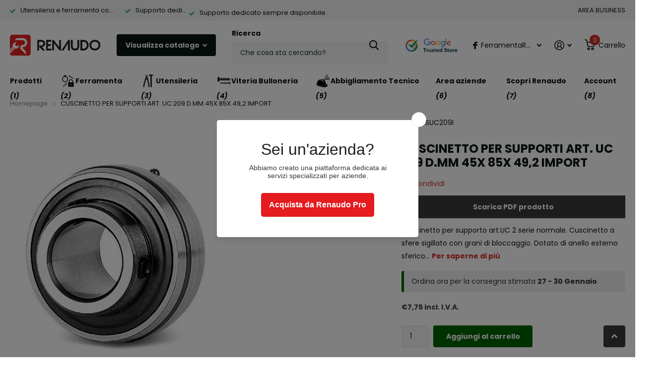

--- FILE ---
content_type: text/html; charset=utf-8
request_url: https://renaudo.com/products/cuscinetto-per-supporti-art-uc-209-d-mm-45x-85x-49-2-import
body_size: 79825
content:
<!doctype html>
<html lang="it" data-theme="xtra" dir="ltr" class="no-js  ">
	<head>
	<!-- Added by AVADA SEO Suite -->
	<script>
  const avadaLightJsExclude = ['cdn.nfcube.com', 'assets/ecom.js', 'variant-title-king', 'linked_options_variants', 'smile-loader.js', 'smart-product-filter-search', 'rivo-loyalty-referrals', 'avada-cookie-consent', 'consentmo-gdpr', 'quinn'];
  const avadaLightJsInclude = ['https://www.googletagmanager.com/', 'https://connect.facebook.net/', 'https://business-api.tiktok.com/', 'https://static.klaviyo.com/'];
  window.AVADA_SPEED_BLACKLIST = avadaLightJsInclude.map(item => new RegExp(item, 'i'));
  window.AVADA_SPEED_WHITELIST = avadaLightJsExclude.map(item => new RegExp(item, 'i'));
</script>

<script>
  const isSpeedUpEnable = !1741336266367 || Date.now() < 1741336266367;
  if (isSpeedUpEnable) {
    const avadaSpeedUp=0.5;
    if(isSpeedUpEnable) {
  function _0x55aa(_0x575858,_0x2fd0be){const _0x30a92f=_0x1cb5();return _0x55aa=function(_0x4e8b41,_0xcd1690){_0x4e8b41=_0x4e8b41-(0xb5e+0xd*0x147+-0x1b1a);let _0x1c09f7=_0x30a92f[_0x4e8b41];return _0x1c09f7;},_0x55aa(_0x575858,_0x2fd0be);}(function(_0x4ad4dc,_0x42545f){const _0x5c7741=_0x55aa,_0x323f4d=_0x4ad4dc();while(!![]){try{const _0x588ea5=parseInt(_0x5c7741(0x10c))/(0xb6f+-0x1853+0xce5)*(-parseInt(_0x5c7741(0x157))/(-0x2363*0x1+0x1dd4+0x591*0x1))+-parseInt(_0x5c7741(0x171))/(0x269b+-0xeb+-0xf*0x283)*(parseInt(_0x5c7741(0x116))/(0x2e1+0x1*0x17b3+-0x110*0x19))+-parseInt(_0x5c7741(0x147))/(-0x1489+-0x312*0x6+0x26fa*0x1)+-parseInt(_0x5c7741(0xfa))/(-0x744+0x1*0xb5d+-0x413)*(-parseInt(_0x5c7741(0x102))/(-0x1e87+0x9e*-0x16+0x2c22))+parseInt(_0x5c7741(0x136))/(0x1e2d+0x1498+-0x1a3*0x1f)+parseInt(_0x5c7741(0x16e))/(0x460+0x1d96+0x3*-0xb4f)*(-parseInt(_0x5c7741(0xe3))/(-0x9ca+-0x1*-0x93f+0x1*0x95))+parseInt(_0x5c7741(0xf8))/(-0x1f73*0x1+0x6*-0x510+0x3dde);if(_0x588ea5===_0x42545f)break;else _0x323f4d['push'](_0x323f4d['shift']());}catch(_0x5d6d7e){_0x323f4d['push'](_0x323f4d['shift']());}}}(_0x1cb5,-0x193549+0x5dc3*-0x31+-0x2f963*-0x13),(function(){const _0x5cb2b4=_0x55aa,_0x23f9e9={'yXGBq':function(_0x237aef,_0x385938){return _0x237aef!==_0x385938;},'XduVF':function(_0x21018d,_0x56ff60){return _0x21018d===_0x56ff60;},'RChnz':_0x5cb2b4(0xf4)+_0x5cb2b4(0xe9)+_0x5cb2b4(0x14a),'TAsuR':function(_0xe21eca,_0x33e114){return _0xe21eca%_0x33e114;},'EvLYw':function(_0x1326ad,_0x261d04){return _0x1326ad!==_0x261d04;},'nnhAQ':_0x5cb2b4(0x107),'swpMF':_0x5cb2b4(0x16d),'plMMu':_0x5cb2b4(0xe8)+_0x5cb2b4(0x135),'PqBPA':function(_0x2ba85c,_0x35b541){return _0x2ba85c<_0x35b541;},'NKPCA':_0x5cb2b4(0xfc),'TINqh':function(_0x4116e3,_0x3ffd02,_0x2c8722){return _0x4116e3(_0x3ffd02,_0x2c8722);},'BAueN':_0x5cb2b4(0x120),'NgloT':_0x5cb2b4(0x14c),'ThSSU':function(_0xeb212a,_0x4341c1){return _0xeb212a+_0x4341c1;},'lDDHN':function(_0x4a1a48,_0x45ebfb){return _0x4a1a48 instanceof _0x45ebfb;},'toAYB':function(_0xcf0fa9,_0xf5fa6a){return _0xcf0fa9 instanceof _0xf5fa6a;},'VMiyW':function(_0x5300e4,_0x44e0f4){return _0x5300e4(_0x44e0f4);},'iyhbw':_0x5cb2b4(0x119),'zuWfR':function(_0x19c3e4,_0x4ee6e8){return _0x19c3e4<_0x4ee6e8;},'vEmrv':function(_0xd798cf,_0x5ea2dd){return _0xd798cf!==_0x5ea2dd;},'yxERj':function(_0x24b03b,_0x5aa292){return _0x24b03b||_0x5aa292;},'MZpwM':_0x5cb2b4(0x110)+_0x5cb2b4(0x109)+'pt','IeUHK':function(_0x5a4c7e,_0x2edf70){return _0x5a4c7e-_0x2edf70;},'Idvge':function(_0x3b526e,_0x36b469){return _0x3b526e<_0x36b469;},'qRwfm':_0x5cb2b4(0x16b)+_0x5cb2b4(0xf1),'CvXDN':function(_0x4b4208,_0x1db216){return _0x4b4208<_0x1db216;},'acPIM':function(_0x7d44b7,_0x3020d2){return _0x7d44b7(_0x3020d2);},'MyLMO':function(_0x22d4b2,_0xe7a6a0){return _0x22d4b2<_0xe7a6a0;},'boDyh':function(_0x176992,_0x346381,_0xab7fc){return _0x176992(_0x346381,_0xab7fc);},'ZANXD':_0x5cb2b4(0x10f)+_0x5cb2b4(0x12a)+_0x5cb2b4(0x142),'CXwRZ':_0x5cb2b4(0x123)+_0x5cb2b4(0x15f),'AuMHM':_0x5cb2b4(0x161),'KUuFZ':_0x5cb2b4(0xe6),'MSwtw':_0x5cb2b4(0x13a),'ERvPB':_0x5cb2b4(0x134),'ycTDj':_0x5cb2b4(0x15b),'Tvhir':_0x5cb2b4(0x154)},_0x469be1=_0x23f9e9[_0x5cb2b4(0x153)],_0x36fe07={'blacklist':window[_0x5cb2b4(0x11f)+_0x5cb2b4(0x115)+'T'],'whitelist':window[_0x5cb2b4(0x11f)+_0x5cb2b4(0x13e)+'T']},_0x26516a={'blacklisted':[]},_0x34e4a6=(_0x2be2f5,_0x25b3b2)=>{const _0x80dd2=_0x5cb2b4;if(_0x2be2f5&&(!_0x25b3b2||_0x23f9e9[_0x80dd2(0x13b)](_0x25b3b2,_0x469be1))&&(!_0x36fe07[_0x80dd2(0x170)]||_0x36fe07[_0x80dd2(0x170)][_0x80dd2(0x151)](_0xa5c7cf=>_0xa5c7cf[_0x80dd2(0x12b)](_0x2be2f5)))&&(!_0x36fe07[_0x80dd2(0x165)]||_0x36fe07[_0x80dd2(0x165)][_0x80dd2(0x156)](_0x4e2570=>!_0x4e2570[_0x80dd2(0x12b)](_0x2be2f5)))&&_0x23f9e9[_0x80dd2(0xf7)](avadaSpeedUp,0x5*0x256+-0x1*0x66c+-0x542+0.5)&&_0x2be2f5[_0x80dd2(0x137)](_0x23f9e9[_0x80dd2(0xe7)])){const _0x413c89=_0x2be2f5[_0x80dd2(0x16c)];return _0x23f9e9[_0x80dd2(0xf7)](_0x23f9e9[_0x80dd2(0x11e)](_0x413c89,-0x1deb*-0x1+0xf13+-0x2cfc),0x1176+-0x78b*0x5+0x1441);}return _0x2be2f5&&(!_0x25b3b2||_0x23f9e9[_0x80dd2(0xed)](_0x25b3b2,_0x469be1))&&(!_0x36fe07[_0x80dd2(0x170)]||_0x36fe07[_0x80dd2(0x170)][_0x80dd2(0x151)](_0x3d689d=>_0x3d689d[_0x80dd2(0x12b)](_0x2be2f5)))&&(!_0x36fe07[_0x80dd2(0x165)]||_0x36fe07[_0x80dd2(0x165)][_0x80dd2(0x156)](_0x26a7b3=>!_0x26a7b3[_0x80dd2(0x12b)](_0x2be2f5)));},_0x11462f=function(_0x42927f){const _0x346823=_0x5cb2b4,_0x5426ae=_0x42927f[_0x346823(0x159)+'te'](_0x23f9e9[_0x346823(0x14e)]);return _0x36fe07[_0x346823(0x170)]&&_0x36fe07[_0x346823(0x170)][_0x346823(0x156)](_0x107b0d=>!_0x107b0d[_0x346823(0x12b)](_0x5426ae))||_0x36fe07[_0x346823(0x165)]&&_0x36fe07[_0x346823(0x165)][_0x346823(0x151)](_0x1e7160=>_0x1e7160[_0x346823(0x12b)](_0x5426ae));},_0x39299f=new MutationObserver(_0x45c995=>{const _0x21802a=_0x5cb2b4,_0x3bc801={'mafxh':function(_0x6f9c57,_0x229989){const _0x9d39b1=_0x55aa;return _0x23f9e9[_0x9d39b1(0xf7)](_0x6f9c57,_0x229989);},'SrchE':_0x23f9e9[_0x21802a(0xe2)],'pvjbV':_0x23f9e9[_0x21802a(0xf6)]};for(let _0x333494=-0x7d7+-0x893+0x106a;_0x23f9e9[_0x21802a(0x158)](_0x333494,_0x45c995[_0x21802a(0x16c)]);_0x333494++){const {addedNodes:_0x1b685b}=_0x45c995[_0x333494];for(let _0x2f087=0x1f03+0x84b+0x1*-0x274e;_0x23f9e9[_0x21802a(0x158)](_0x2f087,_0x1b685b[_0x21802a(0x16c)]);_0x2f087++){const _0x4e5bac=_0x1b685b[_0x2f087];if(_0x23f9e9[_0x21802a(0xf7)](_0x4e5bac[_0x21802a(0x121)],-0x1f3a+-0x1*0x1b93+-0x3*-0x139a)&&_0x23f9e9[_0x21802a(0xf7)](_0x4e5bac[_0x21802a(0x152)],_0x23f9e9[_0x21802a(0xe0)])){const _0x5d9a67=_0x4e5bac[_0x21802a(0x107)],_0x3fb522=_0x4e5bac[_0x21802a(0x16d)];if(_0x23f9e9[_0x21802a(0x103)](_0x34e4a6,_0x5d9a67,_0x3fb522)){_0x26516a[_0x21802a(0x160)+'d'][_0x21802a(0x128)]([_0x4e5bac,_0x4e5bac[_0x21802a(0x16d)]]),_0x4e5bac[_0x21802a(0x16d)]=_0x469be1;const _0x1e52da=function(_0x2c95ff){const _0x359b13=_0x21802a;if(_0x3bc801[_0x359b13(0x118)](_0x4e5bac[_0x359b13(0x159)+'te'](_0x3bc801[_0x359b13(0x166)]),_0x469be1))_0x2c95ff[_0x359b13(0x112)+_0x359b13(0x150)]();_0x4e5bac[_0x359b13(0xec)+_0x359b13(0x130)](_0x3bc801[_0x359b13(0xe4)],_0x1e52da);};_0x4e5bac[_0x21802a(0x12d)+_0x21802a(0x163)](_0x23f9e9[_0x21802a(0xf6)],_0x1e52da),_0x4e5bac[_0x21802a(0x12c)+_0x21802a(0x131)]&&_0x4e5bac[_0x21802a(0x12c)+_0x21802a(0x131)][_0x21802a(0x11a)+'d'](_0x4e5bac);}}}}});_0x39299f[_0x5cb2b4(0x105)](document[_0x5cb2b4(0x10b)+_0x5cb2b4(0x16a)],{'childList':!![],'subtree':!![]});const _0x2910a9=/[|\\{}()\[\]^$+*?.]/g,_0xa9f173=function(..._0x1baa33){const _0x3053cc=_0x5cb2b4,_0x2e6f61={'mMWha':function(_0x158c76,_0x5c404b){const _0x25a05c=_0x55aa;return _0x23f9e9[_0x25a05c(0xf7)](_0x158c76,_0x5c404b);},'BXirI':_0x23f9e9[_0x3053cc(0x141)],'COGok':function(_0x421bf7,_0x55453a){const _0x4fd417=_0x3053cc;return _0x23f9e9[_0x4fd417(0x167)](_0x421bf7,_0x55453a);},'XLSAp':function(_0x193984,_0x35c446){const _0x5bbecf=_0x3053cc;return _0x23f9e9[_0x5bbecf(0xed)](_0x193984,_0x35c446);},'EygRw':function(_0xfbb69c,_0x21b15d){const _0xe5c840=_0x3053cc;return _0x23f9e9[_0xe5c840(0x104)](_0xfbb69c,_0x21b15d);},'xZuNx':_0x23f9e9[_0x3053cc(0x139)],'SBUaW':function(_0x5739bf,_0x2c2fab){const _0x42cbb1=_0x3053cc;return _0x23f9e9[_0x42cbb1(0x172)](_0x5739bf,_0x2c2fab);},'EAoTR':function(_0x123b29,_0x5b29bf){const _0x2828d2=_0x3053cc;return _0x23f9e9[_0x2828d2(0x11d)](_0x123b29,_0x5b29bf);},'cdYdq':_0x23f9e9[_0x3053cc(0x14e)],'WzJcf':_0x23f9e9[_0x3053cc(0xe2)],'nytPK':function(_0x53f733,_0x4ad021){const _0x4f0333=_0x3053cc;return _0x23f9e9[_0x4f0333(0x148)](_0x53f733,_0x4ad021);},'oUrHG':_0x23f9e9[_0x3053cc(0x14d)],'dnxjX':function(_0xed6b5f,_0x573f55){const _0x57aa03=_0x3053cc;return _0x23f9e9[_0x57aa03(0x15a)](_0xed6b5f,_0x573f55);}};_0x23f9e9[_0x3053cc(0x15d)](_0x1baa33[_0x3053cc(0x16c)],-0x1a3*-0x9+-0xf9*0xb+-0x407*0x1)?(_0x36fe07[_0x3053cc(0x170)]=[],_0x36fe07[_0x3053cc(0x165)]=[]):(_0x36fe07[_0x3053cc(0x170)]&&(_0x36fe07[_0x3053cc(0x170)]=_0x36fe07[_0x3053cc(0x170)][_0x3053cc(0x106)](_0xa8e001=>_0x1baa33[_0x3053cc(0x156)](_0x4a8a28=>{const _0x2e425b=_0x3053cc;if(_0x2e6f61[_0x2e425b(0x111)](typeof _0x4a8a28,_0x2e6f61[_0x2e425b(0x155)]))return!_0xa8e001[_0x2e425b(0x12b)](_0x4a8a28);else{if(_0x2e6f61[_0x2e425b(0xeb)](_0x4a8a28,RegExp))return _0x2e6f61[_0x2e425b(0x145)](_0xa8e001[_0x2e425b(0xdf)](),_0x4a8a28[_0x2e425b(0xdf)]());}}))),_0x36fe07[_0x3053cc(0x165)]&&(_0x36fe07[_0x3053cc(0x165)]=[..._0x36fe07[_0x3053cc(0x165)],..._0x1baa33[_0x3053cc(0xff)](_0x4e4c02=>{const _0x7c755c=_0x3053cc;if(_0x23f9e9[_0x7c755c(0xf7)](typeof _0x4e4c02,_0x23f9e9[_0x7c755c(0x141)])){const _0x932437=_0x4e4c02[_0x7c755c(0xea)](_0x2910a9,_0x23f9e9[_0x7c755c(0x16f)]),_0x34e686=_0x23f9e9[_0x7c755c(0xf0)](_0x23f9e9[_0x7c755c(0xf0)]('.*',_0x932437),'.*');if(_0x36fe07[_0x7c755c(0x165)][_0x7c755c(0x156)](_0x21ef9a=>_0x21ef9a[_0x7c755c(0xdf)]()!==_0x34e686[_0x7c755c(0xdf)]()))return new RegExp(_0x34e686);}else{if(_0x23f9e9[_0x7c755c(0x117)](_0x4e4c02,RegExp)){if(_0x36fe07[_0x7c755c(0x165)][_0x7c755c(0x156)](_0x5a3f09=>_0x5a3f09[_0x7c755c(0xdf)]()!==_0x4e4c02[_0x7c755c(0xdf)]()))return _0x4e4c02;}}return null;})[_0x3053cc(0x106)](Boolean)]));const _0x3eeb55=document[_0x3053cc(0x11b)+_0x3053cc(0x10e)](_0x23f9e9[_0x3053cc(0xf0)](_0x23f9e9[_0x3053cc(0xf0)](_0x23f9e9[_0x3053cc(0x122)],_0x469be1),'"]'));for(let _0xf831f7=-0x21aa+-0x1793+0x393d*0x1;_0x23f9e9[_0x3053cc(0x14b)](_0xf831f7,_0x3eeb55[_0x3053cc(0x16c)]);_0xf831f7++){const _0x5868cb=_0x3eeb55[_0xf831f7];_0x23f9e9[_0x3053cc(0x132)](_0x11462f,_0x5868cb)&&(_0x26516a[_0x3053cc(0x160)+'d'][_0x3053cc(0x128)]([_0x5868cb,_0x23f9e9[_0x3053cc(0x14d)]]),_0x5868cb[_0x3053cc(0x12c)+_0x3053cc(0x131)][_0x3053cc(0x11a)+'d'](_0x5868cb));}let _0xdf8cd0=-0x17da+0x2461+-0xc87*0x1;[..._0x26516a[_0x3053cc(0x160)+'d']][_0x3053cc(0x10d)](([_0x226aeb,_0x33eaa7],_0xe33bca)=>{const _0x2aa7bf=_0x3053cc;if(_0x2e6f61[_0x2aa7bf(0x143)](_0x11462f,_0x226aeb)){const _0x41da0d=document[_0x2aa7bf(0x11c)+_0x2aa7bf(0x131)](_0x2e6f61[_0x2aa7bf(0x127)]);for(let _0x6784c7=0xd7b+-0xaa5+-0x2d6;_0x2e6f61[_0x2aa7bf(0x164)](_0x6784c7,_0x226aeb[_0x2aa7bf(0xe5)][_0x2aa7bf(0x16c)]);_0x6784c7++){const _0x4ca758=_0x226aeb[_0x2aa7bf(0xe5)][_0x6784c7];_0x2e6f61[_0x2aa7bf(0x12f)](_0x4ca758[_0x2aa7bf(0x133)],_0x2e6f61[_0x2aa7bf(0x13f)])&&_0x2e6f61[_0x2aa7bf(0x145)](_0x4ca758[_0x2aa7bf(0x133)],_0x2e6f61[_0x2aa7bf(0x100)])&&_0x41da0d[_0x2aa7bf(0xe1)+'te'](_0x4ca758[_0x2aa7bf(0x133)],_0x226aeb[_0x2aa7bf(0xe5)][_0x6784c7][_0x2aa7bf(0x12e)]);}_0x41da0d[_0x2aa7bf(0xe1)+'te'](_0x2e6f61[_0x2aa7bf(0x13f)],_0x226aeb[_0x2aa7bf(0x107)]),_0x41da0d[_0x2aa7bf(0xe1)+'te'](_0x2e6f61[_0x2aa7bf(0x100)],_0x2e6f61[_0x2aa7bf(0x101)](_0x33eaa7,_0x2e6f61[_0x2aa7bf(0x126)])),document[_0x2aa7bf(0x113)][_0x2aa7bf(0x146)+'d'](_0x41da0d),_0x26516a[_0x2aa7bf(0x160)+'d'][_0x2aa7bf(0x162)](_0x2e6f61[_0x2aa7bf(0x13d)](_0xe33bca,_0xdf8cd0),-0x105d*0x2+0x1*-0xeaa+0x2f65),_0xdf8cd0++;}}),_0x36fe07[_0x3053cc(0x170)]&&_0x23f9e9[_0x3053cc(0xf3)](_0x36fe07[_0x3053cc(0x170)][_0x3053cc(0x16c)],0x10f2+-0x1a42+0x951)&&_0x39299f[_0x3053cc(0x15c)]();},_0x4c2397=document[_0x5cb2b4(0x11c)+_0x5cb2b4(0x131)],_0x573f89={'src':Object[_0x5cb2b4(0x14f)+_0x5cb2b4(0xfd)+_0x5cb2b4(0x144)](HTMLScriptElement[_0x5cb2b4(0xf9)],_0x23f9e9[_0x5cb2b4(0x14e)]),'type':Object[_0x5cb2b4(0x14f)+_0x5cb2b4(0xfd)+_0x5cb2b4(0x144)](HTMLScriptElement[_0x5cb2b4(0xf9)],_0x23f9e9[_0x5cb2b4(0xe2)])};document[_0x5cb2b4(0x11c)+_0x5cb2b4(0x131)]=function(..._0x4db605){const _0x1480b5=_0x5cb2b4,_0x3a6982={'KNNxG':function(_0x32fa39,_0x2a57e4,_0x3cc08f){const _0x5ead12=_0x55aa;return _0x23f9e9[_0x5ead12(0x169)](_0x32fa39,_0x2a57e4,_0x3cc08f);}};if(_0x23f9e9[_0x1480b5(0x13b)](_0x4db605[-0x4*-0x376+0x4*0x2f+-0xe94][_0x1480b5(0x140)+'e'](),_0x23f9e9[_0x1480b5(0x139)]))return _0x4c2397[_0x1480b5(0x114)](document)(..._0x4db605);const _0x2f091d=_0x4c2397[_0x1480b5(0x114)](document)(..._0x4db605);try{Object[_0x1480b5(0xf2)+_0x1480b5(0x149)](_0x2f091d,{'src':{..._0x573f89[_0x1480b5(0x107)],'set'(_0x3ae2bc){const _0x5d6fdc=_0x1480b5;_0x3a6982[_0x5d6fdc(0x129)](_0x34e4a6,_0x3ae2bc,_0x2f091d[_0x5d6fdc(0x16d)])&&_0x573f89[_0x5d6fdc(0x16d)][_0x5d6fdc(0x10a)][_0x5d6fdc(0x125)](this,_0x469be1),_0x573f89[_0x5d6fdc(0x107)][_0x5d6fdc(0x10a)][_0x5d6fdc(0x125)](this,_0x3ae2bc);}},'type':{..._0x573f89[_0x1480b5(0x16d)],'get'(){const _0x436e9e=_0x1480b5,_0x4b63b9=_0x573f89[_0x436e9e(0x16d)][_0x436e9e(0xfb)][_0x436e9e(0x125)](this);if(_0x23f9e9[_0x436e9e(0xf7)](_0x4b63b9,_0x469be1)||_0x23f9e9[_0x436e9e(0x103)](_0x34e4a6,this[_0x436e9e(0x107)],_0x4b63b9))return null;return _0x4b63b9;},'set'(_0x174ea3){const _0x1dff57=_0x1480b5,_0xa2fd13=_0x23f9e9[_0x1dff57(0x103)](_0x34e4a6,_0x2f091d[_0x1dff57(0x107)],_0x2f091d[_0x1dff57(0x16d)])?_0x469be1:_0x174ea3;_0x573f89[_0x1dff57(0x16d)][_0x1dff57(0x10a)][_0x1dff57(0x125)](this,_0xa2fd13);}}}),_0x2f091d[_0x1480b5(0xe1)+'te']=function(_0x5b0870,_0x8c60d5){const _0xab22d4=_0x1480b5;if(_0x23f9e9[_0xab22d4(0xf7)](_0x5b0870,_0x23f9e9[_0xab22d4(0xe2)])||_0x23f9e9[_0xab22d4(0xf7)](_0x5b0870,_0x23f9e9[_0xab22d4(0x14e)]))_0x2f091d[_0x5b0870]=_0x8c60d5;else HTMLScriptElement[_0xab22d4(0xf9)][_0xab22d4(0xe1)+'te'][_0xab22d4(0x125)](_0x2f091d,_0x5b0870,_0x8c60d5);};}catch(_0x5a9461){console[_0x1480b5(0x168)](_0x23f9e9[_0x1480b5(0xef)],_0x5a9461);}return _0x2f091d;};const _0x5883c5=[_0x23f9e9[_0x5cb2b4(0xfe)],_0x23f9e9[_0x5cb2b4(0x13c)],_0x23f9e9[_0x5cb2b4(0xf5)],_0x23f9e9[_0x5cb2b4(0x15e)],_0x23f9e9[_0x5cb2b4(0x138)],_0x23f9e9[_0x5cb2b4(0x124)]],_0x4ab8d2=_0x5883c5[_0x5cb2b4(0xff)](_0x439d08=>{return{'type':_0x439d08,'listener':()=>_0xa9f173(),'options':{'passive':!![]}};});_0x4ab8d2[_0x5cb2b4(0x10d)](_0x4d3535=>{const _0x3882ab=_0x5cb2b4;document[_0x3882ab(0x12d)+_0x3882ab(0x163)](_0x4d3535[_0x3882ab(0x16d)],_0x4d3535[_0x3882ab(0xee)],_0x4d3535[_0x3882ab(0x108)]);});}()));function _0x1cb5(){const _0x15f8e0=['ault','some','tagName','CXwRZ','wheel','BXirI','every','6lYvYYX','PqBPA','getAttribu','IeUHK','touchstart','disconnect','Idvge','ERvPB','/blocked','blackliste','keydown','splice','stener','SBUaW','whitelist','SrchE','toAYB','warn','boDyh','ement','script[typ','length','type','346347wGqEBH','NgloT','blacklist','33OVoYHk','zuWfR','toString','NKPCA','setAttribu','swpMF','230EEqEiq','pvjbV','attributes','mousemove','RChnz','beforescri','y.com/exte','replace','COGok','removeEven','EvLYw','listener','ZANXD','ThSSU','e="','defineProp','MyLMO','cdn.shopif','MSwtw','plMMu','XduVF','22621984JRJQxz','prototype','8818116NVbcZr','get','SCRIPT','ertyDescri','AuMHM','map','WzJcf','nytPK','7kiZatp','TINqh','VMiyW','observe','filter','src','options','n/javascri','set','documentEl','478083wuqgQV','forEach','torAll','Avada cann','applicatio','mMWha','preventDef','head','bind','D_BLACKLIS','75496skzGVx','lDDHN','mafxh','script','removeChil','querySelec','createElem','vEmrv','TAsuR','AVADA_SPEE','string','nodeType','qRwfm','javascript','Tvhir','call','oUrHG','xZuNx','push','KNNxG','ot lazy lo','test','parentElem','addEventLi','value','EAoTR','tListener','ent','acPIM','name','touchmove','ptexecute','6968312SmqlIb','includes','ycTDj','iyhbw','touchend','yXGBq','KUuFZ','dnxjX','D_WHITELIS','cdYdq','toLowerCas','BAueN','ad script','EygRw','ptor','XLSAp','appendChil','4975500NoPAFA','yxERj','erties','nsions','CvXDN','\$&','MZpwM','nnhAQ','getOwnProp'];_0x1cb5=function(){return _0x15f8e0;};return _0x1cb5();}
}
    class LightJsLoader{constructor(e){this.jQs=[],this.listener=this.handleListener.bind(this,e),this.scripts=["default","defer","async"].reduce(((e,t)=>({...e,[t]:[]})),{});const t=this;e.forEach((e=>window.addEventListener(e,t.listener,{passive:!0})))}handleListener(e){const t=this;return e.forEach((e=>window.removeEventListener(e,t.listener))),"complete"===document.readyState?this.handleDOM():document.addEventListener("readystatechange",(e=>{if("complete"===e.target.readyState)return setTimeout(t.handleDOM.bind(t),1)}))}async handleDOM(){this.suspendEvent(),this.suspendJQuery(),this.findScripts(),this.preloadScripts();for(const e of Object.keys(this.scripts))await this.replaceScripts(this.scripts[e]);for(const e of["DOMContentLoaded","readystatechange"])await this.requestRepaint(),document.dispatchEvent(new Event("lightJS-"+e));document.lightJSonreadystatechange&&document.lightJSonreadystatechange();for(const e of["DOMContentLoaded","load"])await this.requestRepaint(),window.dispatchEvent(new Event("lightJS-"+e));await this.requestRepaint(),window.lightJSonload&&window.lightJSonload(),await this.requestRepaint(),this.jQs.forEach((e=>e(window).trigger("lightJS-jquery-load"))),window.dispatchEvent(new Event("lightJS-pageshow")),await this.requestRepaint(),window.lightJSonpageshow&&window.lightJSonpageshow()}async requestRepaint(){return new Promise((e=>requestAnimationFrame(e)))}findScripts(){document.querySelectorAll("script[type=lightJs]").forEach((e=>{e.hasAttribute("src")?e.hasAttribute("async")&&e.async?this.scripts.async.push(e):e.hasAttribute("defer")&&e.defer?this.scripts.defer.push(e):this.scripts.default.push(e):this.scripts.default.push(e)}))}preloadScripts(){const e=this,t=Object.keys(this.scripts).reduce(((t,n)=>[...t,...e.scripts[n]]),[]),n=document.createDocumentFragment();t.forEach((e=>{const t=e.getAttribute("src");if(!t)return;const s=document.createElement("link");s.href=t,s.rel="preload",s.as="script",n.appendChild(s)})),document.head.appendChild(n)}async replaceScripts(e){let t;for(;t=e.shift();)await this.requestRepaint(),new Promise((e=>{const n=document.createElement("script");[...t.attributes].forEach((e=>{"type"!==e.nodeName&&n.setAttribute(e.nodeName,e.nodeValue)})),t.hasAttribute("src")?(n.addEventListener("load",e),n.addEventListener("error",e)):(n.text=t.text,e()),t.parentNode.replaceChild(n,t)}))}suspendEvent(){const e={};[{obj:document,name:"DOMContentLoaded"},{obj:window,name:"DOMContentLoaded"},{obj:window,name:"load"},{obj:window,name:"pageshow"},{obj:document,name:"readystatechange"}].map((t=>function(t,n){function s(n){return e[t].list.indexOf(n)>=0?"lightJS-"+n:n}e[t]||(e[t]={list:[n],add:t.addEventListener,remove:t.removeEventListener},t.addEventListener=(...n)=>{n[0]=s(n[0]),e[t].add.apply(t,n)},t.removeEventListener=(...n)=>{n[0]=s(n[0]),e[t].remove.apply(t,n)})}(t.obj,t.name))),[{obj:document,name:"onreadystatechange"},{obj:window,name:"onpageshow"}].map((e=>function(e,t){let n=e[t];Object.defineProperty(e,t,{get:()=>n||function(){},set:s=>{e["lightJS"+t]=n=s}})}(e.obj,e.name)))}suspendJQuery(){const e=this;let t=window.jQuery;Object.defineProperty(window,"jQuery",{get:()=>t,set(n){if(!n||!n.fn||!e.jQs.includes(n))return void(t=n);n.fn.ready=n.fn.init.prototype.ready=e=>{e.bind(document)(n)};const s=n.fn.on;n.fn.on=n.fn.init.prototype.on=function(...e){if(window!==this[0])return s.apply(this,e),this;const t=e=>e.split(" ").map((e=>"load"===e||0===e.indexOf("load.")?"lightJS-jquery-load":e)).join(" ");return"string"==typeof e[0]||e[0]instanceof String?(e[0]=t(e[0]),s.apply(this,e),this):("object"==typeof e[0]&&Object.keys(e[0]).forEach((n=>{delete Object.assign(e[0],{[t(n)]:e[0][n]})[n]})),s.apply(this,e),this)},e.jQs.push(n),t=n}})}}
new LightJsLoader(["keydown","mousemove","touchend","touchmove","touchstart","wheel"]);
  }
</script> <!-- meta basic type collection -->

	<!-- /Added by AVADA SEO Suite -->
		<meta charset="utf-8">
		<meta http-equiv="x-ua-compatible" content="ie=edge">
		<title>CUSCINETTO PER SUPPORTI ART. UC 209 D.MM 45X 85X 49,2 IMPORT &ndash; Renaudo</title><meta name="description" content="Cuscinetto per supporto art.UC 2 serie normale. Cuscinetto a sfere sigillato con grani di bloccaggio. Dotato di anello esterno sferico che può oscillare nella corrispondente pista ricavata nel supporto, in modo tale da compensare qualsiasi difetto d’allineamento, eliminando le sollecitazioni tra albero e supporto. Il c"><meta name="theme-color" content="">
		<meta name="MobileOptimized" content="320">
		<meta name="HandheldFriendly" content="true">
		<meta name="viewport" content="width=device-width, initial-scale=1, minimum-scale=1, maximum-scale=5, viewport-fit=cover, shrink-to-fit=no">
		<meta name="format-detection" content="telephone=no">
		<meta name="msapplication-config" content="//renaudo.com/cdn/shop/t/19/assets/browserconfig.xml?v=52024572095365081671723535603">
		<link rel="canonical" href="https://renaudo.com/products/cuscinetto-per-supporti-art-uc-209-d-mm-45x-85x-49-2-import">
		<link rel="preconnect" href="https://fonts.shopifycdn.com" crossorigin><link rel="preload" as="style" href="//renaudo.com/cdn/shop/t/19/assets/screen.css?v=70811437530753529881761578003">
		<link rel="preload" as="style" href="//renaudo.com/cdn/shop/t/19/assets/theme-xtra.css?v=73235161114447658311744980254">
		<link rel="preload" as="style" href="//renaudo.com/cdn/shop/t/19/assets/screen-settings.css?v=81113671309708334421766417274">
		
		<link rel="preload" as="font" href="//renaudo.com/cdn/fonts/poppins/poppins_n7.56758dcf284489feb014a026f3727f2f20a54626.woff2" type="font/woff2" crossorigin>
    <link rel="preload" as="font" href="//renaudo.com/cdn/fonts/poppins/poppins_n4.0ba78fa5af9b0e1a374041b3ceaadf0a43b41362.woff2" type="font/woff2" crossorigin>
		<link rel="preload" as="font" href="//renaudo.com/cdn/shop/t/19/assets/xtra.woff2?v=8976947910206883911723535605" crossorigin>
		<link href="//renaudo.com/cdn/shop/t/19/assets/screen.css?v=70811437530753529881761578003" rel="stylesheet" type="text/css" media="screen" />
		<link href="//renaudo.com/cdn/shop/t/19/assets/theme-xtra.css?v=73235161114447658311744980254" rel="stylesheet" type="text/css" media="screen" />
		<link href="//renaudo.com/cdn/shop/t/19/assets/screen-settings.css?v=81113671309708334421766417274" rel="stylesheet" type="text/css" media="screen" />
		<noscript><link rel="stylesheet" href="//renaudo.com/cdn/shop/t/19/assets/async-menu.css?v=87593870036311404951723535603"></noscript><link href="//renaudo.com/cdn/shop/t/19/assets/page-product.css?v=39187437957603304921723535605" rel="stylesheet" type="text/css" media="screen" />

<link rel="icon" href="//renaudo.com/cdn/shop/files/Risorsa_1_1.png?crop=center&height=32&v=1683110429&width=32" type="image/png">
			<link rel="mask-icon" href="safari-pinned-tab.svg" color="#333333">
			<link rel="apple-touch-icon" href="apple-touch-icon.png"><script>document.documentElement.classList.remove('no-js'); document.documentElement.classList.add('js');</script>
		<meta name="msapplication-config" content="//renaudo.com/cdn/shop/t/19/assets/browserconfig.xml?v=52024572095365081671723535603">
<meta property="og:title" content="CUSCINETTO PER SUPPORTI ART. UC 209 D.MM 45X 85X 49,2 IMPORT">
<meta property="og:type" content="product">
<meta property="og:description" content="Cuscinetto per supporto art.UC 2 serie normale. Cuscinetto a sfere sigillato con grani di bloccaggio. Dotato di anello esterno sferico che può oscillare nella corrispondente pista ricavata nel supporto, in modo tale da compensare qualsiasi difetto d’allineamento, eliminando le sollecitazioni tra albero e supporto. Il c">
<meta property="og:site_name" content="Renaudo">
<meta property="og:url" content="https://renaudo.com/products/cuscinetto-per-supporti-art-uc-209-d-mm-45x-85x-49-2-import">

  
  <meta property="product:price:amount" content="€7,75">
  <meta property="og:price:amount" content="€7,75">
  <meta property="og:price:currency" content="EUR">
  <meta property="og:availability" content="instock" />

<meta property="og:image" content="//renaudo.com/cdn/shop/files/cuscinetto_pcsuc201i.jpg?crop=center&height=500&v=1745436437&width=600">

<meta name="twitter:title" content="CUSCINETTO PER SUPPORTI ART. UC 209 D.MM 45X 85X 49,2 IMPORT">
<meta name="twitter:description" content="Cuscinetto per supporto art.UC 2 serie normale. Cuscinetto a sfere sigillato con grani di bloccaggio. Dotato di anello esterno sferico che può oscillare nella corrispondente pista ricavata nel supporto, in modo tale da compensare qualsiasi difetto d’allineamento, eliminando le sollecitazioni tra albero e supporto. Il c">
<meta name="twitter:site" content="Renaudo">

<meta property="twitter:image" content="//renaudo.com/cdn/shop/files/cuscinetto_pcsuc201i.jpg?crop=center&height=500&v=1745436437&width=600">
<script type="application/ld+json">
  [{
        "@context": "http://schema.org",
        "@type": "Product",
        "name": "CUSCINETTO PER SUPPORTI ART. UC 209 D.MM 45X 85X 49,2 IMPORT",
        "url": "https://renaudo.com/products/cuscinetto-per-supporti-art-uc-209-d-mm-45x-85x-49-2-import","brand": { "@type": "Brand", "name": "Renaudo" },"description": "\nCuscinetto per supporto art.UC 2 serie normale.\n\nCuscinetto a sfere sigillato con grani di bloccaggio.\nDotato di anello esterno sferico che può oscillare nella corrispondente pista ricavata nel supporto, in modo tale da compensare qualsiasi difetto d’allineamento, eliminando le sollecitazioni tra albero e supporto.\nIl cuscinetto inserito nell’alloggiamento del supporto, è corrispondente per le sue caratteristiche costruttive interne ai cuscinetti della serie 62 o 63 secondo le tabelle ISO.\nSu entrambi i lati del cuscinetto, sono montate delle guarnizioni di tenuta, studiate e particolarmente indicate per garantire una perfetta tenuta ed evitare così eventuali infiltrazioni di polvere, umidità e fluidi di vario genere.\nQuesto cuscinetto è pre-ingrassato e ri-lubrificabile.\nCuscinetto economico d'importazione.\n\n\n\n    Specifiche articolo\n\n\n    \n\n\nAttributo\nValore\n\n\nModello\nUC 209 import\n\n\nDiametro interno mm.\n45\n\n\nDiametro esterno mm.\n85\n\n\nLarghezza mm.\n49,2\n\n\nCoefficiente di carico dinamico N\n32395\n\n\nCoefficiente di carico statico N\n20235\n\n\nPeso gr.\n680\n \n","image": "//renaudo.com/cdn/shop/files/cuscinetto_pcsuc201i.jpg?crop=center&height=500&v=1745436437&width=600","sku": "CSUC209I","offers": {
          "@type": "Offer",
          "price": "7.75",
          "url": "https://renaudo.com/products/cuscinetto-per-supporti-art-uc-209-d-mm-45x-85x-49-2-import",
          "priceValidUntil": "2027-01-23",
          "priceCurrency": "EUR",
            "availability": "https://schema.org/InStock",
            "inventoryLevel": "7"}
      },
    {
      "@context": "http://schema.org/",
      "@type": "Organization",
      "url": "https://renaudo.com/products/cuscinetto-per-supporti-art-uc-209-d-mm-45x-85x-49-2-import",
      "name": "Renaudo",
      "legalName": "Renaudo",
      "description": "Cuscinetto per supporto art.UC 2 serie normale. Cuscinetto a sfere sigillato con grani di bloccaggio. Dotato di anello esterno sferico che può oscillare nella corrispondente pista ricavata nel supporto, in modo tale da compensare qualsiasi difetto d’allineamento, eliminando le sollecitazioni tra albero e supporto. Il c","contactPoint": {
        "@type": "ContactPoint",
        "contactType": "Customer service",
        "telephone": "0171612294"
      },
      "address": {
        "@type": "PostalAddress",
        "streetAddress": "San Defendente, Via Nazionale 68",
        "addressLocality": "San Defendente",
        "postalCode": "12010",
        "addressCountry": "ITALIA"
      }
    },
    {
      "@context": "http://schema.org",
      "@type": "WebSite",
      "url": "https://renaudo.com/products/cuscinetto-per-supporti-art-uc-209-d-mm-45x-85x-49-2-import",
      "name": "Renaudo",
      "description": "Cuscinetto per supporto art.UC 2 serie normale. Cuscinetto a sfere sigillato con grani di bloccaggio. Dotato di anello esterno sferico che può oscillare nella corrispondente pista ricavata nel supporto, in modo tale da compensare qualsiasi difetto d’allineamento, eliminando le sollecitazioni tra albero e supporto. Il c",
      "author": [
        {
          "@type": "Organization",
          "url": "https://www.someoneyouknow.online",
          "name": "Someoneyouknow",
          "address": {
            "@type": "PostalAddress",
            "streetAddress": "Wilhelminaplein 25",
            "addressLocality": "Eindhoven",
            "addressRegion": "NB",
            "postalCode": "5611 HG",
            "addressCountry": "NL"
          }
        }
      ]
    }
  ]
</script>

		<script>window.performance && window.performance.mark && window.performance.mark('shopify.content_for_header.start');</script><meta name="facebook-domain-verification" content="b0h1u5wi0cvipv7an5as9no9ca8ckw">
<meta name="google-site-verification" content="WmX6K5T1Ef-9OkO3IbswW0BC4U1nojCr4yoYU0KRb94">
<meta id="shopify-digital-wallet" name="shopify-digital-wallet" content="/73065529675/digital_wallets/dialog">
<meta name="shopify-checkout-api-token" content="5d507851fe269806eab6270edb3f7428">
<meta id="in-context-paypal-metadata" data-shop-id="73065529675" data-venmo-supported="false" data-environment="production" data-locale="it_IT" data-paypal-v4="true" data-currency="EUR">
<link rel="alternate" type="application/json+oembed" href="https://renaudo.com/products/cuscinetto-per-supporti-art-uc-209-d-mm-45x-85x-49-2-import.oembed">
<script async="async" src="/checkouts/internal/preloads.js?locale=it-IT"></script>
<link rel="preconnect" href="https://shop.app" crossorigin="anonymous">
<script async="async" src="https://shop.app/checkouts/internal/preloads.js?locale=it-IT&shop_id=73065529675" crossorigin="anonymous"></script>
<script id="apple-pay-shop-capabilities" type="application/json">{"shopId":73065529675,"countryCode":"IT","currencyCode":"EUR","merchantCapabilities":["supports3DS"],"merchantId":"gid:\/\/shopify\/Shop\/73065529675","merchantName":"Renaudo","requiredBillingContactFields":["postalAddress","email","phone"],"requiredShippingContactFields":["postalAddress","email","phone"],"shippingType":"shipping","supportedNetworks":["visa","maestro","masterCard","amex"],"total":{"type":"pending","label":"Renaudo","amount":"1.00"},"shopifyPaymentsEnabled":true,"supportsSubscriptions":true}</script>
<script id="shopify-features" type="application/json">{"accessToken":"5d507851fe269806eab6270edb3f7428","betas":["rich-media-storefront-analytics"],"domain":"renaudo.com","predictiveSearch":true,"shopId":73065529675,"locale":"it"}</script>
<script>var Shopify = Shopify || {};
Shopify.shop = "80d8cf-2.myshopify.com";
Shopify.locale = "it";
Shopify.currency = {"active":"EUR","rate":"1.0"};
Shopify.country = "IT";
Shopify.theme = {"name":"Renaudo Shop B2C","id":171094835531,"schema_name":"Xtra","schema_version":"4.3.0","theme_store_id":1609,"role":"main"};
Shopify.theme.handle = "null";
Shopify.theme.style = {"id":null,"handle":null};
Shopify.cdnHost = "renaudo.com/cdn";
Shopify.routes = Shopify.routes || {};
Shopify.routes.root = "/";</script>
<script type="module">!function(o){(o.Shopify=o.Shopify||{}).modules=!0}(window);</script>
<script>!function(o){function n(){var o=[];function n(){o.push(Array.prototype.slice.apply(arguments))}return n.q=o,n}var t=o.Shopify=o.Shopify||{};t.loadFeatures=n(),t.autoloadFeatures=n()}(window);</script>
<script>
  window.ShopifyPay = window.ShopifyPay || {};
  window.ShopifyPay.apiHost = "shop.app\/pay";
  window.ShopifyPay.redirectState = null;
</script>
<script id="shop-js-analytics" type="application/json">{"pageType":"product"}</script>
<script defer="defer" async type="module" src="//renaudo.com/cdn/shopifycloud/shop-js/modules/v2/client.init-shop-cart-sync_dvfQaB1V.it.esm.js"></script>
<script defer="defer" async type="module" src="//renaudo.com/cdn/shopifycloud/shop-js/modules/v2/chunk.common_BW-OJwDu.esm.js"></script>
<script defer="defer" async type="module" src="//renaudo.com/cdn/shopifycloud/shop-js/modules/v2/chunk.modal_CX4jaIRf.esm.js"></script>
<script type="module">
  await import("//renaudo.com/cdn/shopifycloud/shop-js/modules/v2/client.init-shop-cart-sync_dvfQaB1V.it.esm.js");
await import("//renaudo.com/cdn/shopifycloud/shop-js/modules/v2/chunk.common_BW-OJwDu.esm.js");
await import("//renaudo.com/cdn/shopifycloud/shop-js/modules/v2/chunk.modal_CX4jaIRf.esm.js");

  window.Shopify.SignInWithShop?.initShopCartSync?.({"fedCMEnabled":true,"windoidEnabled":true});

</script>
<script>
  window.Shopify = window.Shopify || {};
  if (!window.Shopify.featureAssets) window.Shopify.featureAssets = {};
  window.Shopify.featureAssets['shop-js'] = {"shop-cart-sync":["modules/v2/client.shop-cart-sync_CGEUFKvL.it.esm.js","modules/v2/chunk.common_BW-OJwDu.esm.js","modules/v2/chunk.modal_CX4jaIRf.esm.js"],"init-fed-cm":["modules/v2/client.init-fed-cm_Q280f13X.it.esm.js","modules/v2/chunk.common_BW-OJwDu.esm.js","modules/v2/chunk.modal_CX4jaIRf.esm.js"],"shop-cash-offers":["modules/v2/client.shop-cash-offers_DoRGZwcj.it.esm.js","modules/v2/chunk.common_BW-OJwDu.esm.js","modules/v2/chunk.modal_CX4jaIRf.esm.js"],"shop-login-button":["modules/v2/client.shop-login-button_DMM6ww0E.it.esm.js","modules/v2/chunk.common_BW-OJwDu.esm.js","modules/v2/chunk.modal_CX4jaIRf.esm.js"],"pay-button":["modules/v2/client.pay-button_B6q2F277.it.esm.js","modules/v2/chunk.common_BW-OJwDu.esm.js","modules/v2/chunk.modal_CX4jaIRf.esm.js"],"shop-button":["modules/v2/client.shop-button_COUnjhWS.it.esm.js","modules/v2/chunk.common_BW-OJwDu.esm.js","modules/v2/chunk.modal_CX4jaIRf.esm.js"],"avatar":["modules/v2/client.avatar_BTnouDA3.it.esm.js"],"init-windoid":["modules/v2/client.init-windoid_CrSLay9H.it.esm.js","modules/v2/chunk.common_BW-OJwDu.esm.js","modules/v2/chunk.modal_CX4jaIRf.esm.js"],"init-shop-for-new-customer-accounts":["modules/v2/client.init-shop-for-new-customer-accounts_BGmSGr-t.it.esm.js","modules/v2/client.shop-login-button_DMM6ww0E.it.esm.js","modules/v2/chunk.common_BW-OJwDu.esm.js","modules/v2/chunk.modal_CX4jaIRf.esm.js"],"init-shop-email-lookup-coordinator":["modules/v2/client.init-shop-email-lookup-coordinator_BMjbsTlQ.it.esm.js","modules/v2/chunk.common_BW-OJwDu.esm.js","modules/v2/chunk.modal_CX4jaIRf.esm.js"],"init-shop-cart-sync":["modules/v2/client.init-shop-cart-sync_dvfQaB1V.it.esm.js","modules/v2/chunk.common_BW-OJwDu.esm.js","modules/v2/chunk.modal_CX4jaIRf.esm.js"],"shop-toast-manager":["modules/v2/client.shop-toast-manager_C1IUOXW7.it.esm.js","modules/v2/chunk.common_BW-OJwDu.esm.js","modules/v2/chunk.modal_CX4jaIRf.esm.js"],"init-customer-accounts":["modules/v2/client.init-customer-accounts_DyWT7tGr.it.esm.js","modules/v2/client.shop-login-button_DMM6ww0E.it.esm.js","modules/v2/chunk.common_BW-OJwDu.esm.js","modules/v2/chunk.modal_CX4jaIRf.esm.js"],"init-customer-accounts-sign-up":["modules/v2/client.init-customer-accounts-sign-up_DR74S9QP.it.esm.js","modules/v2/client.shop-login-button_DMM6ww0E.it.esm.js","modules/v2/chunk.common_BW-OJwDu.esm.js","modules/v2/chunk.modal_CX4jaIRf.esm.js"],"shop-follow-button":["modules/v2/client.shop-follow-button_C7goD_zf.it.esm.js","modules/v2/chunk.common_BW-OJwDu.esm.js","modules/v2/chunk.modal_CX4jaIRf.esm.js"],"checkout-modal":["modules/v2/client.checkout-modal_Cy_s3Hxe.it.esm.js","modules/v2/chunk.common_BW-OJwDu.esm.js","modules/v2/chunk.modal_CX4jaIRf.esm.js"],"shop-login":["modules/v2/client.shop-login_ByWJfYRH.it.esm.js","modules/v2/chunk.common_BW-OJwDu.esm.js","modules/v2/chunk.modal_CX4jaIRf.esm.js"],"lead-capture":["modules/v2/client.lead-capture_B-cWF8Yd.it.esm.js","modules/v2/chunk.common_BW-OJwDu.esm.js","modules/v2/chunk.modal_CX4jaIRf.esm.js"],"payment-terms":["modules/v2/client.payment-terms_B2vYrkY2.it.esm.js","modules/v2/chunk.common_BW-OJwDu.esm.js","modules/v2/chunk.modal_CX4jaIRf.esm.js"]};
</script>
<script>(function() {
  var isLoaded = false;
  function asyncLoad() {
    if (isLoaded) return;
    isLoaded = true;
    var urls = ["https:\/\/script.pop-convert.com\/new-micro\/production.pc.min.js?unique_id=80d8cf-2.myshopify.com\u0026shop=80d8cf-2.myshopify.com","https:\/\/cdn.s3.pop-convert.com\/pcjs.production.min.js?unique_id=80d8cf-2.myshopify.com\u0026shop=80d8cf-2.myshopify.com","\/\/cdn.shopify.com\/proxy\/47e588f5ae568f037a81298926492b5a2c73c268f57f8331c8ad95c41b664940\/api.kimonix.com\/kimonix_analytics.js?shop=80d8cf-2.myshopify.com\u0026sp-cache-control=cHVibGljLCBtYXgtYWdlPTkwMA","\/\/cdn.shopify.com\/proxy\/b18b0f4bab3e98dac540e41f0c33649427d66d087653321eab2fecc483b3b5c4\/api.kimonix.com\/kimonix_void_script.js?shop=80d8cf-2.myshopify.com\u0026sp-cache-control=cHVibGljLCBtYXgtYWdlPTkwMA"];
    for (var i = 0; i < urls.length; i++) {
      var s = document.createElement('script');
      if ((!1741336266367 || Date.now() < 1741336266367) &&
      (!window.AVADA_SPEED_BLACKLIST || window.AVADA_SPEED_BLACKLIST.some(pattern => pattern.test(s))) &&
      (!window.AVADA_SPEED_WHITELIST || window.AVADA_SPEED_WHITELIST.every(pattern => !pattern.test(s)))) s.type = 'lightJs'; else s.type = 'text/javascript';
      s.async = true;
      s.src = urls[i];
      var x = document.getElementsByTagName('script')[0];
      x.parentNode.insertBefore(s, x);
    }
  };
  if(window.attachEvent) {
    window.attachEvent('onload', asyncLoad);
  } else {
    window.addEventListener('load', asyncLoad, false);
  }
})();</script>
<script id="__st">var __st={"a":73065529675,"offset":3600,"reqid":"5d04003d-fd76-45b0-a287-125eb29397cb-1769167290","pageurl":"renaudo.com\/products\/cuscinetto-per-supporti-art-uc-209-d-mm-45x-85x-49-2-import","u":"24b6dbb0ab26","p":"product","rtyp":"product","rid":8742107218251};</script>
<script>window.ShopifyPaypalV4VisibilityTracking = true;</script>
<script id="captcha-bootstrap">!function(){'use strict';const t='contact',e='account',n='new_comment',o=[[t,t],['blogs',n],['comments',n],[t,'customer']],c=[[e,'customer_login'],[e,'guest_login'],[e,'recover_customer_password'],[e,'create_customer']],r=t=>t.map((([t,e])=>`form[action*='/${t}']:not([data-nocaptcha='true']) input[name='form_type'][value='${e}']`)).join(','),a=t=>()=>t?[...document.querySelectorAll(t)].map((t=>t.form)):[];function s(){const t=[...o],e=r(t);return a(e)}const i='password',u='form_key',d=['recaptcha-v3-token','g-recaptcha-response','h-captcha-response',i],f=()=>{try{return window.sessionStorage}catch{return}},m='__shopify_v',_=t=>t.elements[u];function p(t,e,n=!1){try{const o=window.sessionStorage,c=JSON.parse(o.getItem(e)),{data:r}=function(t){const{data:e,action:n}=t;return t[m]||n?{data:e,action:n}:{data:t,action:n}}(c);for(const[e,n]of Object.entries(r))t.elements[e]&&(t.elements[e].value=n);n&&o.removeItem(e)}catch(o){console.error('form repopulation failed',{error:o})}}const l='form_type',E='cptcha';function T(t){t.dataset[E]=!0}const w=window,h=w.document,L='Shopify',v='ce_forms',y='captcha';let A=!1;((t,e)=>{const n=(g='f06e6c50-85a8-45c8-87d0-21a2b65856fe',I='https://cdn.shopify.com/shopifycloud/storefront-forms-hcaptcha/ce_storefront_forms_captcha_hcaptcha.v1.5.2.iife.js',D={infoText:'Protetto da hCaptcha',privacyText:'Privacy',termsText:'Termini'},(t,e,n)=>{const o=w[L][v],c=o.bindForm;if(c)return c(t,g,e,D).then(n);var r;o.q.push([[t,g,e,D],n]),r=I,A||(h.body.append(Object.assign(h.createElement('script'),{id:'captcha-provider',async:!0,src:r})),A=!0)});var g,I,D;w[L]=w[L]||{},w[L][v]=w[L][v]||{},w[L][v].q=[],w[L][y]=w[L][y]||{},w[L][y].protect=function(t,e){n(t,void 0,e),T(t)},Object.freeze(w[L][y]),function(t,e,n,w,h,L){const[v,y,A,g]=function(t,e,n){const i=e?o:[],u=t?c:[],d=[...i,...u],f=r(d),m=r(i),_=r(d.filter((([t,e])=>n.includes(e))));return[a(f),a(m),a(_),s()]}(w,h,L),I=t=>{const e=t.target;return e instanceof HTMLFormElement?e:e&&e.form},D=t=>v().includes(t);t.addEventListener('submit',(t=>{const e=I(t);if(!e)return;const n=D(e)&&!e.dataset.hcaptchaBound&&!e.dataset.recaptchaBound,o=_(e),c=g().includes(e)&&(!o||!o.value);(n||c)&&t.preventDefault(),c&&!n&&(function(t){try{if(!f())return;!function(t){const e=f();if(!e)return;const n=_(t);if(!n)return;const o=n.value;o&&e.removeItem(o)}(t);const e=Array.from(Array(32),(()=>Math.random().toString(36)[2])).join('');!function(t,e){_(t)||t.append(Object.assign(document.createElement('input'),{type:'hidden',name:u})),t.elements[u].value=e}(t,e),function(t,e){const n=f();if(!n)return;const o=[...t.querySelectorAll(`input[type='${i}']`)].map((({name:t})=>t)),c=[...d,...o],r={};for(const[a,s]of new FormData(t).entries())c.includes(a)||(r[a]=s);n.setItem(e,JSON.stringify({[m]:1,action:t.action,data:r}))}(t,e)}catch(e){console.error('failed to persist form',e)}}(e),e.submit())}));const S=(t,e)=>{t&&!t.dataset[E]&&(n(t,e.some((e=>e===t))),T(t))};for(const o of['focusin','change'])t.addEventListener(o,(t=>{const e=I(t);D(e)&&S(e,y())}));const B=e.get('form_key'),M=e.get(l),P=B&&M;t.addEventListener('DOMContentLoaded',(()=>{const t=y();if(P)for(const e of t)e.elements[l].value===M&&p(e,B);[...new Set([...A(),...v().filter((t=>'true'===t.dataset.shopifyCaptcha))])].forEach((e=>S(e,t)))}))}(h,new URLSearchParams(w.location.search),n,t,e,['guest_login'])})(!0,!0)}();</script>
<script integrity="sha256-4kQ18oKyAcykRKYeNunJcIwy7WH5gtpwJnB7kiuLZ1E=" data-source-attribution="shopify.loadfeatures" defer="defer" src="//renaudo.com/cdn/shopifycloud/storefront/assets/storefront/load_feature-a0a9edcb.js" crossorigin="anonymous"></script>
<script crossorigin="anonymous" defer="defer" src="//renaudo.com/cdn/shopifycloud/storefront/assets/shopify_pay/storefront-65b4c6d7.js?v=20250812"></script>
<script data-source-attribution="shopify.dynamic_checkout.dynamic.init">var Shopify=Shopify||{};Shopify.PaymentButton=Shopify.PaymentButton||{isStorefrontPortableWallets:!0,init:function(){window.Shopify.PaymentButton.init=function(){};var t=document.createElement("script");t.src="https://renaudo.com/cdn/shopifycloud/portable-wallets/latest/portable-wallets.it.js",t.type="module",document.head.appendChild(t)}};
</script>
<script data-source-attribution="shopify.dynamic_checkout.buyer_consent">
  function portableWalletsHideBuyerConsent(e){var t=document.getElementById("shopify-buyer-consent"),n=document.getElementById("shopify-subscription-policy-button");t&&n&&(t.classList.add("hidden"),t.setAttribute("aria-hidden","true"),n.removeEventListener("click",e))}function portableWalletsShowBuyerConsent(e){var t=document.getElementById("shopify-buyer-consent"),n=document.getElementById("shopify-subscription-policy-button");t&&n&&(t.classList.remove("hidden"),t.removeAttribute("aria-hidden"),n.addEventListener("click",e))}window.Shopify?.PaymentButton&&(window.Shopify.PaymentButton.hideBuyerConsent=portableWalletsHideBuyerConsent,window.Shopify.PaymentButton.showBuyerConsent=portableWalletsShowBuyerConsent);
</script>
<script data-source-attribution="shopify.dynamic_checkout.cart.bootstrap">document.addEventListener("DOMContentLoaded",(function(){function t(){return document.querySelector("shopify-accelerated-checkout-cart, shopify-accelerated-checkout")}if(t())Shopify.PaymentButton.init();else{new MutationObserver((function(e,n){t()&&(Shopify.PaymentButton.init(),n.disconnect())})).observe(document.body,{childList:!0,subtree:!0})}}));
</script>
<script id='scb4127' type='text/javascript' async='' src='https://renaudo.com/cdn/shopifycloud/privacy-banner/storefront-banner.js'></script><link id="shopify-accelerated-checkout-styles" rel="stylesheet" media="screen" href="https://renaudo.com/cdn/shopifycloud/portable-wallets/latest/accelerated-checkout-backwards-compat.css" crossorigin="anonymous">
<style id="shopify-accelerated-checkout-cart">
        #shopify-buyer-consent {
  margin-top: 1em;
  display: inline-block;
  width: 100%;
}

#shopify-buyer-consent.hidden {
  display: none;
}

#shopify-subscription-policy-button {
  background: none;
  border: none;
  padding: 0;
  text-decoration: underline;
  font-size: inherit;
  cursor: pointer;
}

#shopify-subscription-policy-button::before {
  box-shadow: none;
}

      </style>

<script>window.performance && window.performance.mark && window.performance.mark('shopify.content_for_header.end');</script>
		
	<!-- BEGIN app block: shopify://apps/avada-seo-suite/blocks/avada-seo/15507c6e-1aa3-45d3-b698-7e175e033440 --><script>
  window.AVADA_SEO_ENABLED = true;
</script><!-- BEGIN app snippet: avada-broken-link-manager --><!-- END app snippet --><!-- BEGIN app snippet: avada-seo-site --><!-- END app snippet --><!-- BEGIN app snippet: avada-robot-onpage --><!-- Avada SEO Robot Onpage -->












<!-- END app snippet --><!-- BEGIN app snippet: avada-frequently-asked-questions -->







<!-- END app snippet --><!-- BEGIN app snippet: avada-custom-css --> <!-- BEGIN Avada SEO custom CSS END -->


<!-- END Avada SEO custom CSS END -->
<!-- END app snippet --><!-- BEGIN app snippet: avada-loading --><style>
  @keyframes avada-rotate {
    0% { transform: rotate(0); }
    100% { transform: rotate(360deg); }
  }

  @keyframes avada-fade-out {
    0% { opacity: 1; visibility: visible; }
    100% { opacity: 0; visibility: hidden; }
  }

  .Avada-LoadingScreen {
    display: none;
    width: 100%;
    height: 100vh;
    top: 0;
    position: fixed;
    z-index: 9999;
    display: flex;
    align-items: center;
    justify-content: center;
  
    background-image: url();
    background-position: center;
    background-size: cover;
    background-repeat: no-repeat;
  
  }

  .Avada-LoadingScreen svg {
    animation: avada-rotate 1s linear infinite;
    width: px;
    height: px;
  }
</style>
<script>
  const themeId = Shopify.theme.id;
  const loadingSettingsValue = null;
  const loadingType = loadingSettingsValue?.loadingType;
  function renderLoading() {
    new MutationObserver((mutations, observer) => {
      if (document.body) {
        observer.disconnect();
        const loadingDiv = document.createElement('div');
        loadingDiv.className = 'Avada-LoadingScreen';
        if(loadingType === 'custom_logo' || loadingType === 'favicon_logo') {
          const srcLoadingImage = loadingSettingsValue?.customLogoThemeIds[themeId] || '';
          if(srcLoadingImage) {
            loadingDiv.innerHTML = `
            <img alt="Avada logo"  height="600px" loading="eager" fetchpriority="high"
              src="${srcLoadingImage}&width=600"
              width="600px" />
              `
          }
        }
        if(loadingType === 'circle') {
          loadingDiv.innerHTML = `
        <svg viewBox="0 0 40 40" fill="none" xmlns="http://www.w3.org/2000/svg">
          <path d="M20 3.75C11.0254 3.75 3.75 11.0254 3.75 20C3.75 21.0355 2.91053 21.875 1.875 21.875C0.839475 21.875 0 21.0355 0 20C0 8.9543 8.9543 0 20 0C31.0457 0 40 8.9543 40 20C40 31.0457 31.0457 40 20 40C18.9645 40 18.125 39.1605 18.125 38.125C18.125 37.0895 18.9645 36.25 20 36.25C28.9748 36.25 36.25 28.9748 36.25 20C36.25 11.0254 28.9748 3.75 20 3.75Z" fill=""/>
        </svg>
      `;
        }

        document.body.insertBefore(loadingDiv, document.body.firstChild || null);
        const e = '';
        const t = '';
        const o = 'first' === t;
        const a = sessionStorage.getItem('isShowLoadingAvada');
        const n = document.querySelector('.Avada-LoadingScreen');
        if (a && o) return (n.style.display = 'none');
        n.style.display = 'flex';
        const i = document.body;
        i.style.overflow = 'hidden';
        const l = () => {
          i.style.overflow = 'auto';
          n.style.animation = 'avada-fade-out 1s ease-out forwards';
          setTimeout(() => {
            n.style.display = 'none';
          }, 1000);
        };
        if ((o && !a && sessionStorage.setItem('isShowLoadingAvada', true), 'duration_auto' === e)) {
          window.onload = function() {
            l();
          };
          return;
        }
        setTimeout(() => {
          l();
        }, 1000 * e);
      }
    }).observe(document.documentElement, { childList: true, subtree: true });
  };
  function isNullish(value) {
    return value === null || value === undefined;
  }
  const themeIds = '';
  const themeIdsArray = themeIds ? themeIds.split(',') : [];

  if(!isNullish(themeIds) && themeIdsArray.includes(themeId.toString()) && loadingSettingsValue?.enabled) {
    renderLoading();
  }

  if(isNullish(loadingSettingsValue?.themeIds) && loadingSettingsValue?.enabled) {
    renderLoading();
  }
</script>
<!-- END app snippet --><!-- BEGIN app snippet: avada-seo-social-post --><!-- END app snippet -->
<!-- END app block --><!-- BEGIN app block: shopify://apps/tinyseo/blocks/product-json-ld-embed/0605268f-f7c4-4e95-b560-e43df7d59ae4 --><script type="application/ld+json" id="tinyimg-product-json-ld">{
  "@context": "https://schema.org/",
  "@type": "Product",
  "@id": "https://renaudo.com/products/cuscinetto-per-supporti-art-uc-209-d-mm-45x-85x-49-2-import",

  "category": "",
  
"offers" : [
  {
  "@type" : "Offer" ,
  "mpn": 47360733970763,

  "sku": "CSUC209I",
  
  "priceCurrency" : "EUR" ,
  "price": "7.75",
  "priceValidUntil": "2026-04-23",
  
  
  "availability" : "http://schema.org/InStock",
  
  "itemCondition": "http://schema.org/NewCondition",
  

  "url" : "https://renaudo.com/products/cuscinetto-per-supporti-art-uc-209-d-mm-45x-85x-49-2-import?variant=47360733970763",
  
  "image": "https://renaudo.com/cdn/shop/files/cuscinetto_pcsuc201i.jpg?v=1745436437",

  
  
  
  
  "seller" : {
  "@type" : "Organization",
  "name" : "Renaudo"
  }
  }
  ],
  "name": "CUSCINETTO PER SUPPORTI ART. UC 209 D.MM 45X 85X 49,2 IMPORT","image": "https://renaudo.com/cdn/shop/files/cuscinetto_pcsuc201i.jpg?v=1745436437",








  
  
  
  




  
  
  
  
  
  


  
  
  
  
"description": " Cuscinetto per supporto art.UC 2 serie normale.  Cuscinetto a sfere sigillato con grani di bloccaggio. Dotato di anello esterno sferico che può oscillare nella corrispondente pista ricavata nel supporto, in modo tale da compensare qualsiasi difetto d’allineamento, eliminando le sollecitazioni tra albero e supporto. Il cuscinetto inserito nell’alloggiamento del supporto, è corrispondente per le sue caratteristiche costruttive interne ai cuscinetti della serie 62 o 63 secondo le tabelle ISO. Su entrambi i lati del cuscinetto, sono montate delle guarnizioni di tenuta, studiate e particolarmente indicate per garantire una perfetta tenuta ed evitare così eventuali infiltrazioni di polvere, umidità e fluidi di vario genere. Questo cuscinetto è pre-ingrassato e ri-lubrificabile. Cuscinetto economico d\u0026#39;importazione.        Specifiche articolo          Attributo Valore   Modello UC 209 import   Diametro interno mm. 45   Diametro esterno mm. 85   Larghezza mm. 49,2   Coefficiente di carico dinamico N 32395   Coefficiente di carico statico N 20235   Peso gr. 680   ",
  "manufacturer": "Renaudo",
  "material": "",
  "url": "https://renaudo.com/products/cuscinetto-per-supporti-art-uc-209-d-mm-45x-85x-49-2-import",
    
  "additionalProperty":
  [
  
    
    
    ],
    
    "brand": {
      "@type": "Brand",
      "name": "Renaudo"
    }
 }
</script>
<!-- END app block --><!-- BEGIN app block: shopify://apps/essential-announcer/blocks/app-embed/93b5429f-c8d6-4c33-ae14-250fd84f361b --><script>
  
    window.essentialAnnouncementConfigs = [];
  
  window.essentialAnnouncementMeta = {
    productCollections: [{"id":620204720459,"handle":"catalogo","title":"Catalogo","updated_at":"2026-01-23T12:19:23+01:00","body_html":"","published_at":"2024-02-07T12:13:00+01:00","sort_order":"alpha-asc","template_suffix":"marchi","disjunctive":true,"rules":[{"column":"variant_price","relation":"greater_than","condition":"0.00"}],"published_scope":"global"},{"id":628333445451,"handle":"quick-order","title":"Quick Order","updated_at":"2026-01-23T12:19:23+01:00","body_html":null,"published_at":"2024-07-05T09:49:45+02:00","sort_order":"alpha-asc","template_suffix":"marchi","disjunctive":false,"rules":[{"column":"variant_price","relation":"greater_than","condition":"0"}],"published_scope":"web"},{"id":618968678731,"handle":"raccomandato-renaudo","title":"Raccomandato Renaudo","updated_at":"2026-01-23T12:19:23+01:00","body_html":"","published_at":"2024-01-17T11:56:36+01:00","sort_order":"alpha-desc","template_suffix":"marchi","disjunctive":false,"rules":[{"column":"vendor","relation":"equals","condition":"Renaudo"}],"published_scope":"global","image":{"created_at":"2024-11-17T18:26:42+01:00","alt":"Raccomandato Renaudo - Renaudo","width":1080,"height":1080,"src":"\/\/renaudo.com\/cdn\/shop\/collections\/raccomandato-renaudo-513180_437bf3f0-4747-4387-9349-e7b603924c9b.png?v=1731864402"}},{"id":619018879307,"handle":"selezionati-da-noi","title":"Selezionati da noi","updated_at":"2026-01-23T12:19:23+01:00","body_html":"","published_at":"2024-01-18T09:56:13+01:00","sort_order":"alpha-asc","template_suffix":"marchi","disjunctive":false,"rules":[{"column":"vendor","relation":"equals","condition":"Renaudo"}],"published_scope":"global","image":{"created_at":"2024-11-17T18:26:46+01:00","alt":"Selezionati da noi - Renaudo","width":1080,"height":1080,"src":"\/\/renaudo.com\/cdn\/shop\/collections\/selezionati-da-noi-809216_156a3a6c-c30f-4678-b8ec-55e8b740c9c9.png?v=1731864406"}}],
    productData: {"id":8742107218251,"title":"CUSCINETTO PER SUPPORTI ART. UC 209 D.MM 45X 85X 49,2 IMPORT","handle":"cuscinetto-per-supporti-art-uc-209-d-mm-45x-85x-49-2-import","description":"\u003cdiv class=\"description-content-re\"\u003e\u003cdiv data-index=\"1\" class=\"has-anchor-re\"\u003e\u003cdiv class=\"tabs-inner-re\"\u003e\n\u003ch4\u003eCuscinetto per supporto art.UC 2 serie normale.\u003c\/h4\u003e\n\u003cul\u003e\n\u003cli\u003eCuscinetto a sfere sigillato con grani di bloccaggio.\u003c\/li\u003e\n\u003cli\u003eDotato di anello esterno sferico che può oscillare nella corrispondente pista ricavata nel supporto, in modo tale da compensare qualsiasi difetto d’allineamento, eliminando le sollecitazioni tra albero e supporto.\u003c\/li\u003e\n\u003cli\u003eIl cuscinetto inserito nell’alloggiamento del supporto, è corrispondente per le sue caratteristiche costruttive interne ai cuscinetti della serie 62 o 63 secondo le tabelle ISO.\u003c\/li\u003e\n\u003cli\u003eSu entrambi i lati del cuscinetto, sono montate delle guarnizioni di tenuta, studiate e particolarmente indicate per garantire una perfetta tenuta ed evitare così eventuali infiltrazioni di polvere, umidità e fluidi di vario genere.\u003c\/li\u003e\n\u003cli\u003eQuesto cuscinetto è pre-ingrassato e ri-lubrificabile.\u003c\/li\u003e\n\u003cli\u003eCuscinetto economico d'importazione.\u003c\/li\u003e\n\u003c\/ul\u003e\n\u003cbr\u003e\n\u003c\/div\u003e\u003c\/div\u003e\u003c\/div\u003e\u003cdiv class=\"content-section-re\" id=\"scrollAttributi\"\u003e\u003cdiv class=\"section-re\"\u003e\n    \u003ch4\u003eSpecifiche articolo\u003c\/h4\u003e\n\u003cdiv class=\"toggle-btn\" onclick=\"toggleContent('tableAttributes', 'freccia1')\"\u003e\n\u003ci class=\"fa-solid fa-angle-down\" id=\"freccia1\"\u003e\u003c\/i\u003e\n    \u003c\/div\u003e\n\u003cdiv id=\"tableAttributes\" class=\"content\" style=\"display: none;\"\u003e\u003ctable class=\"first-table\"\u003e\u003ctbody\u003e\n\u003ctr class=\"first-attribute\"\u003e\n\u003cth\u003eAttributo\u003c\/th\u003e\n\u003cth\u003eValore\u003c\/th\u003e\n\u003c\/tr\u003e\n\u003ctr class=\"second-attribute\"\u003e\n\u003ctd\u003eModello\u003c\/td\u003e\n\u003ctd\u003eUC 209 import\u003c\/td\u003e\n\u003c\/tr\u003e\n\u003ctr class=\"second-attribute\"\u003e\n\u003ctd\u003eDiametro interno mm.\u003c\/td\u003e\n\u003ctd\u003e45\u003c\/td\u003e\n\u003c\/tr\u003e\n\u003ctr class=\"second-attribute\"\u003e\n\u003ctd\u003eDiametro esterno mm.\u003c\/td\u003e\n\u003ctd\u003e85\u003c\/td\u003e\n\u003c\/tr\u003e\n\u003ctr class=\"second-attribute\"\u003e\n\u003ctd\u003eLarghezza mm.\u003c\/td\u003e\n\u003ctd\u003e49,2\u003c\/td\u003e\n\u003c\/tr\u003e\n\u003ctr class=\"second-attribute\"\u003e\n\u003ctd\u003eCoefficiente di carico dinamico N\u003c\/td\u003e\n\u003ctd\u003e32395\u003c\/td\u003e\n\u003c\/tr\u003e\n\u003ctr class=\"second-attribute\"\u003e\n\u003ctd\u003eCoefficiente di carico statico N\u003c\/td\u003e\n\u003ctd\u003e20235\u003c\/td\u003e\n\u003c\/tr\u003e\n\u003ctr class=\"second-attribute\"\u003e\n\u003ctd\u003ePeso gr.\u003c\/td\u003e\n\u003ctd\u003e680\u003c\/td\u003e\n\u003c\/tr\u003e \u003c\/tbody\u003e\u003c\/table\u003e\u003c\/div\u003e\n\u003c\/div\u003e\u003c\/div\u003e","published_at":"2025-05-06T19:25:45+02:00","created_at":"2024-02-02T17:30:27+01:00","vendor":"Renaudo","type":"","tags":["nosearch"],"price":775,"price_min":775,"price_max":775,"available":true,"price_varies":false,"compare_at_price":null,"compare_at_price_min":0,"compare_at_price_max":0,"compare_at_price_varies":false,"variants":[{"id":47360733970763,"title":"Default Title","option1":"Default Title","option2":null,"option3":null,"sku":"CSUC209I","requires_shipping":true,"taxable":true,"featured_image":{"id":59915748376907,"product_id":8742107218251,"position":1,"created_at":"2025-04-23T21:27:15+02:00","updated_at":"2025-04-23T21:27:17+02:00","alt":null,"width":600,"height":600,"src":"\/\/renaudo.com\/cdn\/shop\/files\/cuscinetto_pcsuc201i.jpg?v=1745436437","variant_ids":[47360733970763]},"available":true,"name":"CUSCINETTO PER SUPPORTI ART. UC 209 D.MM 45X 85X 49,2 IMPORT","public_title":null,"options":["Default Title"],"price":775,"weight":0,"compare_at_price":null,"inventory_management":"shopify","barcode":"","featured_media":{"alt":null,"id":50508482511179,"position":1,"preview_image":{"aspect_ratio":1.0,"height":600,"width":600,"src":"\/\/renaudo.com\/cdn\/shop\/files\/cuscinetto_pcsuc201i.jpg?v=1745436437"}},"requires_selling_plan":false,"selling_plan_allocations":[]}],"images":["\/\/renaudo.com\/cdn\/shop\/files\/cuscinetto_pcsuc201i.jpg?v=1745436437"],"featured_image":"\/\/renaudo.com\/cdn\/shop\/files\/cuscinetto_pcsuc201i.jpg?v=1745436437","options":["Title"],"media":[{"alt":null,"id":50508482511179,"position":1,"preview_image":{"aspect_ratio":1.0,"height":600,"width":600,"src":"\/\/renaudo.com\/cdn\/shop\/files\/cuscinetto_pcsuc201i.jpg?v=1745436437"},"aspect_ratio":1.0,"height":600,"media_type":"image","src":"\/\/renaudo.com\/cdn\/shop\/files\/cuscinetto_pcsuc201i.jpg?v=1745436437","width":600}],"requires_selling_plan":false,"selling_plan_groups":[],"content":"\u003cdiv class=\"description-content-re\"\u003e\u003cdiv data-index=\"1\" class=\"has-anchor-re\"\u003e\u003cdiv class=\"tabs-inner-re\"\u003e\n\u003ch4\u003eCuscinetto per supporto art.UC 2 serie normale.\u003c\/h4\u003e\n\u003cul\u003e\n\u003cli\u003eCuscinetto a sfere sigillato con grani di bloccaggio.\u003c\/li\u003e\n\u003cli\u003eDotato di anello esterno sferico che può oscillare nella corrispondente pista ricavata nel supporto, in modo tale da compensare qualsiasi difetto d’allineamento, eliminando le sollecitazioni tra albero e supporto.\u003c\/li\u003e\n\u003cli\u003eIl cuscinetto inserito nell’alloggiamento del supporto, è corrispondente per le sue caratteristiche costruttive interne ai cuscinetti della serie 62 o 63 secondo le tabelle ISO.\u003c\/li\u003e\n\u003cli\u003eSu entrambi i lati del cuscinetto, sono montate delle guarnizioni di tenuta, studiate e particolarmente indicate per garantire una perfetta tenuta ed evitare così eventuali infiltrazioni di polvere, umidità e fluidi di vario genere.\u003c\/li\u003e\n\u003cli\u003eQuesto cuscinetto è pre-ingrassato e ri-lubrificabile.\u003c\/li\u003e\n\u003cli\u003eCuscinetto economico d'importazione.\u003c\/li\u003e\n\u003c\/ul\u003e\n\u003cbr\u003e\n\u003c\/div\u003e\u003c\/div\u003e\u003c\/div\u003e\u003cdiv class=\"content-section-re\" id=\"scrollAttributi\"\u003e\u003cdiv class=\"section-re\"\u003e\n    \u003ch4\u003eSpecifiche articolo\u003c\/h4\u003e\n\u003cdiv class=\"toggle-btn\" onclick=\"toggleContent('tableAttributes', 'freccia1')\"\u003e\n\u003ci class=\"fa-solid fa-angle-down\" id=\"freccia1\"\u003e\u003c\/i\u003e\n    \u003c\/div\u003e\n\u003cdiv id=\"tableAttributes\" class=\"content\" style=\"display: none;\"\u003e\u003ctable class=\"first-table\"\u003e\u003ctbody\u003e\n\u003ctr class=\"first-attribute\"\u003e\n\u003cth\u003eAttributo\u003c\/th\u003e\n\u003cth\u003eValore\u003c\/th\u003e\n\u003c\/tr\u003e\n\u003ctr class=\"second-attribute\"\u003e\n\u003ctd\u003eModello\u003c\/td\u003e\n\u003ctd\u003eUC 209 import\u003c\/td\u003e\n\u003c\/tr\u003e\n\u003ctr class=\"second-attribute\"\u003e\n\u003ctd\u003eDiametro interno mm.\u003c\/td\u003e\n\u003ctd\u003e45\u003c\/td\u003e\n\u003c\/tr\u003e\n\u003ctr class=\"second-attribute\"\u003e\n\u003ctd\u003eDiametro esterno mm.\u003c\/td\u003e\n\u003ctd\u003e85\u003c\/td\u003e\n\u003c\/tr\u003e\n\u003ctr class=\"second-attribute\"\u003e\n\u003ctd\u003eLarghezza mm.\u003c\/td\u003e\n\u003ctd\u003e49,2\u003c\/td\u003e\n\u003c\/tr\u003e\n\u003ctr class=\"second-attribute\"\u003e\n\u003ctd\u003eCoefficiente di carico dinamico N\u003c\/td\u003e\n\u003ctd\u003e32395\u003c\/td\u003e\n\u003c\/tr\u003e\n\u003ctr class=\"second-attribute\"\u003e\n\u003ctd\u003eCoefficiente di carico statico N\u003c\/td\u003e\n\u003ctd\u003e20235\u003c\/td\u003e\n\u003c\/tr\u003e\n\u003ctr class=\"second-attribute\"\u003e\n\u003ctd\u003ePeso gr.\u003c\/td\u003e\n\u003ctd\u003e680\u003c\/td\u003e\n\u003c\/tr\u003e \u003c\/tbody\u003e\u003c\/table\u003e\u003c\/div\u003e\n\u003c\/div\u003e\u003c\/div\u003e"},
    templateName: "product",
    collectionId: null,
  };
</script>

 
<style>
.essential_annoucement_bar_wrapper {display: none;}
</style>


<script src="https://cdn.shopify.com/extensions/019b9d60-ed7c-7464-ac3f-9e23a48d54ca/essential-announcement-bar-74/assets/announcement-bar-essential-apps.js" defer></script>

<!-- END app block --><!-- BEGIN app block: shopify://apps/klaviyo-email-marketing-sms/blocks/klaviyo-onsite-embed/2632fe16-c075-4321-a88b-50b567f42507 -->












  <script async src="https://static.klaviyo.com/onsite/js/R8uDHt/klaviyo.js?company_id=R8uDHt"></script>
  <script>!function(){if(!window.klaviyo){window._klOnsite=window._klOnsite||[];try{window.klaviyo=new Proxy({},{get:function(n,i){return"push"===i?function(){var n;(n=window._klOnsite).push.apply(n,arguments)}:function(){for(var n=arguments.length,o=new Array(n),w=0;w<n;w++)o[w]=arguments[w];var t="function"==typeof o[o.length-1]?o.pop():void 0,e=new Promise((function(n){window._klOnsite.push([i].concat(o,[function(i){t&&t(i),n(i)}]))}));return e}}})}catch(n){window.klaviyo=window.klaviyo||[],window.klaviyo.push=function(){var n;(n=window._klOnsite).push.apply(n,arguments)}}}}();</script>

  
    <script id="viewed_product">
      if (item == null) {
        var _learnq = _learnq || [];

        var MetafieldReviews = null
        var MetafieldYotpoRating = null
        var MetafieldYotpoCount = null
        var MetafieldLooxRating = null
        var MetafieldLooxCount = null
        var okendoProduct = null
        var okendoProductReviewCount = null
        var okendoProductReviewAverageValue = null
        try {
          // The following fields are used for Customer Hub recently viewed in order to add reviews.
          // This information is not part of __kla_viewed. Instead, it is part of __kla_viewed_reviewed_items
          MetafieldReviews = {};
          MetafieldYotpoRating = null
          MetafieldYotpoCount = null
          MetafieldLooxRating = null
          MetafieldLooxCount = null

          okendoProduct = null
          // If the okendo metafield is not legacy, it will error, which then requires the new json formatted data
          if (okendoProduct && 'error' in okendoProduct) {
            okendoProduct = null
          }
          okendoProductReviewCount = okendoProduct ? okendoProduct.reviewCount : null
          okendoProductReviewAverageValue = okendoProduct ? okendoProduct.reviewAverageValue : null
        } catch (error) {
          console.error('Error in Klaviyo onsite reviews tracking:', error);
        }

        var item = {
          Name: "CUSCINETTO PER SUPPORTI ART. UC 209 D.MM 45X 85X 49,2 IMPORT",
          ProductID: 8742107218251,
          Categories: ["Catalogo","Quick Order","Raccomandato Renaudo","Selezionati da noi"],
          ImageURL: "https://renaudo.com/cdn/shop/files/cuscinetto_pcsuc201i_grande.jpg?v=1745436437",
          URL: "https://renaudo.com/products/cuscinetto-per-supporti-art-uc-209-d-mm-45x-85x-49-2-import",
          Brand: "Renaudo",
          Price: "€7,75",
          Value: "7,75",
          CompareAtPrice: "€0,00"
        };
        _learnq.push(['track', 'Viewed Product', item]);
        _learnq.push(['trackViewedItem', {
          Title: item.Name,
          ItemId: item.ProductID,
          Categories: item.Categories,
          ImageUrl: item.ImageURL,
          Url: item.URL,
          Metadata: {
            Brand: item.Brand,
            Price: item.Price,
            Value: item.Value,
            CompareAtPrice: item.CompareAtPrice
          },
          metafields:{
            reviews: MetafieldReviews,
            yotpo:{
              rating: MetafieldYotpoRating,
              count: MetafieldYotpoCount,
            },
            loox:{
              rating: MetafieldLooxRating,
              count: MetafieldLooxCount,
            },
            okendo: {
              rating: okendoProductReviewAverageValue,
              count: okendoProductReviewCount,
            }
          }
        }]);
      }
    </script>
  




  <script>
    window.klaviyoReviewsProductDesignMode = false
  </script>







<!-- END app block --><script src="https://cdn.shopify.com/extensions/86c0df0a-bd1d-4406-855a-75a34c16b913/scalapay-on-site-messaging-36/assets/scalapay.js" type="text/javascript" defer="defer"></script>
<script src="https://cdn.shopify.com/extensions/5e6bc2c3-a41d-4fbe-950a-4e52c00b7258/forms-2297/assets/shopify-forms-loader.js" type="text/javascript" defer="defer"></script>
<script src="https://cdn.shopify.com/extensions/019bea78-029a-7567-8e3c-a4fa481f17da/shopify-cli-154/assets/reputon-google-carousel-static-plate-widget.js" type="text/javascript" defer="defer"></script>
<link href="https://monorail-edge.shopifysvc.com" rel="dns-prefetch">
<script>(function(){if ("sendBeacon" in navigator && "performance" in window) {try {var session_token_from_headers = performance.getEntriesByType('navigation')[0].serverTiming.find(x => x.name == '_s').description;} catch {var session_token_from_headers = undefined;}var session_cookie_matches = document.cookie.match(/_shopify_s=([^;]*)/);var session_token_from_cookie = session_cookie_matches && session_cookie_matches.length === 2 ? session_cookie_matches[1] : "";var session_token = session_token_from_headers || session_token_from_cookie || "";function handle_abandonment_event(e) {var entries = performance.getEntries().filter(function(entry) {return /monorail-edge.shopifysvc.com/.test(entry.name);});if (!window.abandonment_tracked && entries.length === 0) {window.abandonment_tracked = true;var currentMs = Date.now();var navigation_start = performance.timing.navigationStart;var payload = {shop_id: 73065529675,url: window.location.href,navigation_start,duration: currentMs - navigation_start,session_token,page_type: "product"};window.navigator.sendBeacon("https://monorail-edge.shopifysvc.com/v1/produce", JSON.stringify({schema_id: "online_store_buyer_site_abandonment/1.1",payload: payload,metadata: {event_created_at_ms: currentMs,event_sent_at_ms: currentMs}}));}}window.addEventListener('pagehide', handle_abandonment_event);}}());</script>
<script id="web-pixels-manager-setup">(function e(e,d,r,n,o){if(void 0===o&&(o={}),!Boolean(null===(a=null===(i=window.Shopify)||void 0===i?void 0:i.analytics)||void 0===a?void 0:a.replayQueue)){var i,a;window.Shopify=window.Shopify||{};var t=window.Shopify;t.analytics=t.analytics||{};var s=t.analytics;s.replayQueue=[],s.publish=function(e,d,r){return s.replayQueue.push([e,d,r]),!0};try{self.performance.mark("wpm:start")}catch(e){}var l=function(){var e={modern:/Edge?\/(1{2}[4-9]|1[2-9]\d|[2-9]\d{2}|\d{4,})\.\d+(\.\d+|)|Firefox\/(1{2}[4-9]|1[2-9]\d|[2-9]\d{2}|\d{4,})\.\d+(\.\d+|)|Chrom(ium|e)\/(9{2}|\d{3,})\.\d+(\.\d+|)|(Maci|X1{2}).+ Version\/(15\.\d+|(1[6-9]|[2-9]\d|\d{3,})\.\d+)([,.]\d+|)( \(\w+\)|)( Mobile\/\w+|) Safari\/|Chrome.+OPR\/(9{2}|\d{3,})\.\d+\.\d+|(CPU[ +]OS|iPhone[ +]OS|CPU[ +]iPhone|CPU IPhone OS|CPU iPad OS)[ +]+(15[._]\d+|(1[6-9]|[2-9]\d|\d{3,})[._]\d+)([._]\d+|)|Android:?[ /-](13[3-9]|1[4-9]\d|[2-9]\d{2}|\d{4,})(\.\d+|)(\.\d+|)|Android.+Firefox\/(13[5-9]|1[4-9]\d|[2-9]\d{2}|\d{4,})\.\d+(\.\d+|)|Android.+Chrom(ium|e)\/(13[3-9]|1[4-9]\d|[2-9]\d{2}|\d{4,})\.\d+(\.\d+|)|SamsungBrowser\/([2-9]\d|\d{3,})\.\d+/,legacy:/Edge?\/(1[6-9]|[2-9]\d|\d{3,})\.\d+(\.\d+|)|Firefox\/(5[4-9]|[6-9]\d|\d{3,})\.\d+(\.\d+|)|Chrom(ium|e)\/(5[1-9]|[6-9]\d|\d{3,})\.\d+(\.\d+|)([\d.]+$|.*Safari\/(?![\d.]+ Edge\/[\d.]+$))|(Maci|X1{2}).+ Version\/(10\.\d+|(1[1-9]|[2-9]\d|\d{3,})\.\d+)([,.]\d+|)( \(\w+\)|)( Mobile\/\w+|) Safari\/|Chrome.+OPR\/(3[89]|[4-9]\d|\d{3,})\.\d+\.\d+|(CPU[ +]OS|iPhone[ +]OS|CPU[ +]iPhone|CPU IPhone OS|CPU iPad OS)[ +]+(10[._]\d+|(1[1-9]|[2-9]\d|\d{3,})[._]\d+)([._]\d+|)|Android:?[ /-](13[3-9]|1[4-9]\d|[2-9]\d{2}|\d{4,})(\.\d+|)(\.\d+|)|Mobile Safari.+OPR\/([89]\d|\d{3,})\.\d+\.\d+|Android.+Firefox\/(13[5-9]|1[4-9]\d|[2-9]\d{2}|\d{4,})\.\d+(\.\d+|)|Android.+Chrom(ium|e)\/(13[3-9]|1[4-9]\d|[2-9]\d{2}|\d{4,})\.\d+(\.\d+|)|Android.+(UC? ?Browser|UCWEB|U3)[ /]?(15\.([5-9]|\d{2,})|(1[6-9]|[2-9]\d|\d{3,})\.\d+)\.\d+|SamsungBrowser\/(5\.\d+|([6-9]|\d{2,})\.\d+)|Android.+MQ{2}Browser\/(14(\.(9|\d{2,})|)|(1[5-9]|[2-9]\d|\d{3,})(\.\d+|))(\.\d+|)|K[Aa][Ii]OS\/(3\.\d+|([4-9]|\d{2,})\.\d+)(\.\d+|)/},d=e.modern,r=e.legacy,n=navigator.userAgent;return n.match(d)?"modern":n.match(r)?"legacy":"unknown"}(),u="modern"===l?"modern":"legacy",c=(null!=n?n:{modern:"",legacy:""})[u],f=function(e){return[e.baseUrl,"/wpm","/b",e.hashVersion,"modern"===e.buildTarget?"m":"l",".js"].join("")}({baseUrl:d,hashVersion:r,buildTarget:u}),m=function(e){var d=e.version,r=e.bundleTarget,n=e.surface,o=e.pageUrl,i=e.monorailEndpoint;return{emit:function(e){var a=e.status,t=e.errorMsg,s=(new Date).getTime(),l=JSON.stringify({metadata:{event_sent_at_ms:s},events:[{schema_id:"web_pixels_manager_load/3.1",payload:{version:d,bundle_target:r,page_url:o,status:a,surface:n,error_msg:t},metadata:{event_created_at_ms:s}}]});if(!i)return console&&console.warn&&console.warn("[Web Pixels Manager] No Monorail endpoint provided, skipping logging."),!1;try{return self.navigator.sendBeacon.bind(self.navigator)(i,l)}catch(e){}var u=new XMLHttpRequest;try{return u.open("POST",i,!0),u.setRequestHeader("Content-Type","text/plain"),u.send(l),!0}catch(e){return console&&console.warn&&console.warn("[Web Pixels Manager] Got an unhandled error while logging to Monorail."),!1}}}}({version:r,bundleTarget:l,surface:e.surface,pageUrl:self.location.href,monorailEndpoint:e.monorailEndpoint});try{o.browserTarget=l,function(e){var d=e.src,r=e.async,n=void 0===r||r,o=e.onload,i=e.onerror,a=e.sri,t=e.scriptDataAttributes,s=void 0===t?{}:t,l=document.createElement("script"),u=document.querySelector("head"),c=document.querySelector("body");if(l.async=n,l.src=d,a&&(l.integrity=a,l.crossOrigin="anonymous"),s)for(var f in s)if(Object.prototype.hasOwnProperty.call(s,f))try{l.dataset[f]=s[f]}catch(e){}if(o&&l.addEventListener("load",o),i&&l.addEventListener("error",i),u)u.appendChild(l);else{if(!c)throw new Error("Did not find a head or body element to append the script");c.appendChild(l)}}({src:f,async:!0,onload:function(){if(!function(){var e,d;return Boolean(null===(d=null===(e=window.Shopify)||void 0===e?void 0:e.analytics)||void 0===d?void 0:d.initialized)}()){var d=window.webPixelsManager.init(e)||void 0;if(d){var r=window.Shopify.analytics;r.replayQueue.forEach((function(e){var r=e[0],n=e[1],o=e[2];d.publishCustomEvent(r,n,o)})),r.replayQueue=[],r.publish=d.publishCustomEvent,r.visitor=d.visitor,r.initialized=!0}}},onerror:function(){return m.emit({status:"failed",errorMsg:"".concat(f," has failed to load")})},sri:function(e){var d=/^sha384-[A-Za-z0-9+/=]+$/;return"string"==typeof e&&d.test(e)}(c)?c:"",scriptDataAttributes:o}),m.emit({status:"loading"})}catch(e){m.emit({status:"failed",errorMsg:(null==e?void 0:e.message)||"Unknown error"})}}})({shopId: 73065529675,storefrontBaseUrl: "https://renaudo.com",extensionsBaseUrl: "https://extensions.shopifycdn.com/cdn/shopifycloud/web-pixels-manager",monorailEndpoint: "https://monorail-edge.shopifysvc.com/unstable/produce_batch",surface: "storefront-renderer",enabledBetaFlags: ["2dca8a86"],webPixelsConfigList: [{"id":"2946138443","configuration":"{\"description\":\"Chatty conversion tracking pixel\",\"shopId\":\"HPxd1NUiajSWkt8L5wkh\"}","eventPayloadVersion":"v1","runtimeContext":"STRICT","scriptVersion":"13ac37025cff8583d58d6f1e51d29e4b","type":"APP","apiClientId":6641085,"privacyPurposes":["ANALYTICS"],"dataSharingAdjustments":{"protectedCustomerApprovalScopes":["read_customer_address","read_customer_email","read_customer_name","read_customer_personal_data","read_customer_phone"]}},{"id":"968655179","configuration":"{\"config\":\"{\\\"pixel_id\\\":\\\"G-Q8ZBJZGH6H\\\",\\\"target_country\\\":\\\"IT\\\",\\\"gtag_events\\\":[{\\\"type\\\":\\\"search\\\",\\\"action_label\\\":[\\\"G-Q8ZBJZGH6H\\\",\\\"AW-16477325648\\\/RcB1CMbxgssZENCSgLE9\\\"]},{\\\"type\\\":\\\"begin_checkout\\\",\\\"action_label\\\":[\\\"G-Q8ZBJZGH6H\\\",\\\"AW-16477325648\\\/QVv7CMzxgssZENCSgLE9\\\"]},{\\\"type\\\":\\\"view_item\\\",\\\"action_label\\\":[\\\"G-Q8ZBJZGH6H\\\",\\\"AW-16477325648\\\/C9ToCMPxgssZENCSgLE9\\\",\\\"MC-ZNE4D3YJ02\\\"]},{\\\"type\\\":\\\"purchase\\\",\\\"action_label\\\":[\\\"G-Q8ZBJZGH6H\\\",\\\"AW-16477325648\\\/c-4bCL3xgssZENCSgLE9\\\",\\\"MC-ZNE4D3YJ02\\\"]},{\\\"type\\\":\\\"page_view\\\",\\\"action_label\\\":[\\\"G-Q8ZBJZGH6H\\\",\\\"AW-16477325648\\\/wyFqCMDxgssZENCSgLE9\\\",\\\"MC-ZNE4D3YJ02\\\"]},{\\\"type\\\":\\\"add_payment_info\\\",\\\"action_label\\\":[\\\"G-Q8ZBJZGH6H\\\",\\\"AW-16477325648\\\/juUPCM_xgssZENCSgLE9\\\"]},{\\\"type\\\":\\\"add_to_cart\\\",\\\"action_label\\\":[\\\"G-Q8ZBJZGH6H\\\",\\\"AW-16477325648\\\/k_2pCMnxgssZENCSgLE9\\\"]}],\\\"enable_monitoring_mode\\\":false}\"}","eventPayloadVersion":"v1","runtimeContext":"OPEN","scriptVersion":"b2a88bafab3e21179ed38636efcd8a93","type":"APP","apiClientId":1780363,"privacyPurposes":[],"dataSharingAdjustments":{"protectedCustomerApprovalScopes":["read_customer_address","read_customer_email","read_customer_name","read_customer_personal_data","read_customer_phone"]}},{"id":"448823627","configuration":"{\"pixel_id\":\"355015497371039\",\"pixel_type\":\"facebook_pixel\",\"metaapp_system_user_token\":\"-\"}","eventPayloadVersion":"v1","runtimeContext":"OPEN","scriptVersion":"ca16bc87fe92b6042fbaa3acc2fbdaa6","type":"APP","apiClientId":2329312,"privacyPurposes":["ANALYTICS","MARKETING","SALE_OF_DATA"],"dataSharingAdjustments":{"protectedCustomerApprovalScopes":["read_customer_address","read_customer_email","read_customer_name","read_customer_personal_data","read_customer_phone"]}},{"id":"shopify-app-pixel","configuration":"{}","eventPayloadVersion":"v1","runtimeContext":"STRICT","scriptVersion":"0450","apiClientId":"shopify-pixel","type":"APP","privacyPurposes":["ANALYTICS","MARKETING"]},{"id":"shopify-custom-pixel","eventPayloadVersion":"v1","runtimeContext":"LAX","scriptVersion":"0450","apiClientId":"shopify-pixel","type":"CUSTOM","privacyPurposes":["ANALYTICS","MARKETING"]}],isMerchantRequest: false,initData: {"shop":{"name":"Renaudo","paymentSettings":{"currencyCode":"EUR"},"myshopifyDomain":"80d8cf-2.myshopify.com","countryCode":"IT","storefrontUrl":"https:\/\/renaudo.com"},"customer":null,"cart":null,"checkout":null,"productVariants":[{"price":{"amount":7.75,"currencyCode":"EUR"},"product":{"title":"CUSCINETTO PER SUPPORTI ART. UC 209 D.MM 45X 85X 49,2 IMPORT","vendor":"Renaudo","id":"8742107218251","untranslatedTitle":"CUSCINETTO PER SUPPORTI ART. UC 209 D.MM 45X 85X 49,2 IMPORT","url":"\/products\/cuscinetto-per-supporti-art-uc-209-d-mm-45x-85x-49-2-import","type":""},"id":"47360733970763","image":{"src":"\/\/renaudo.com\/cdn\/shop\/files\/cuscinetto_pcsuc201i.jpg?v=1745436437"},"sku":"CSUC209I","title":"Default Title","untranslatedTitle":"Default Title"}],"purchasingCompany":null},},"https://renaudo.com/cdn","fcfee988w5aeb613cpc8e4bc33m6693e112",{"modern":"","legacy":""},{"shopId":"73065529675","storefrontBaseUrl":"https:\/\/renaudo.com","extensionBaseUrl":"https:\/\/extensions.shopifycdn.com\/cdn\/shopifycloud\/web-pixels-manager","surface":"storefront-renderer","enabledBetaFlags":"[\"2dca8a86\"]","isMerchantRequest":"false","hashVersion":"fcfee988w5aeb613cpc8e4bc33m6693e112","publish":"custom","events":"[[\"page_viewed\",{}],[\"product_viewed\",{\"productVariant\":{\"price\":{\"amount\":7.75,\"currencyCode\":\"EUR\"},\"product\":{\"title\":\"CUSCINETTO PER SUPPORTI ART. UC 209 D.MM 45X 85X 49,2 IMPORT\",\"vendor\":\"Renaudo\",\"id\":\"8742107218251\",\"untranslatedTitle\":\"CUSCINETTO PER SUPPORTI ART. UC 209 D.MM 45X 85X 49,2 IMPORT\",\"url\":\"\/products\/cuscinetto-per-supporti-art-uc-209-d-mm-45x-85x-49-2-import\",\"type\":\"\"},\"id\":\"47360733970763\",\"image\":{\"src\":\"\/\/renaudo.com\/cdn\/shop\/files\/cuscinetto_pcsuc201i.jpg?v=1745436437\"},\"sku\":\"CSUC209I\",\"title\":\"Default Title\",\"untranslatedTitle\":\"Default Title\"}}]]"});</script><script>
  window.ShopifyAnalytics = window.ShopifyAnalytics || {};
  window.ShopifyAnalytics.meta = window.ShopifyAnalytics.meta || {};
  window.ShopifyAnalytics.meta.currency = 'EUR';
  var meta = {"product":{"id":8742107218251,"gid":"gid:\/\/shopify\/Product\/8742107218251","vendor":"Renaudo","type":"","handle":"cuscinetto-per-supporti-art-uc-209-d-mm-45x-85x-49-2-import","variants":[{"id":47360733970763,"price":775,"name":"CUSCINETTO PER SUPPORTI ART. UC 209 D.MM 45X 85X 49,2 IMPORT","public_title":null,"sku":"CSUC209I"}],"remote":false},"page":{"pageType":"product","resourceType":"product","resourceId":8742107218251,"requestId":"5d04003d-fd76-45b0-a287-125eb29397cb-1769167290"}};
  for (var attr in meta) {
    window.ShopifyAnalytics.meta[attr] = meta[attr];
  }
</script>
<script class="analytics">
  (function () {
    var customDocumentWrite = function(content) {
      var jquery = null;

      if (window.jQuery) {
        jquery = window.jQuery;
      } else if (window.Checkout && window.Checkout.$) {
        jquery = window.Checkout.$;
      }

      if (jquery) {
        jquery('body').append(content);
      }
    };

    var hasLoggedConversion = function(token) {
      if (token) {
        return document.cookie.indexOf('loggedConversion=' + token) !== -1;
      }
      return false;
    }

    var setCookieIfConversion = function(token) {
      if (token) {
        var twoMonthsFromNow = new Date(Date.now());
        twoMonthsFromNow.setMonth(twoMonthsFromNow.getMonth() + 2);

        document.cookie = 'loggedConversion=' + token + '; expires=' + twoMonthsFromNow;
      }
    }

    var trekkie = window.ShopifyAnalytics.lib = window.trekkie = window.trekkie || [];
    if (trekkie.integrations) {
      return;
    }
    trekkie.methods = [
      'identify',
      'page',
      'ready',
      'track',
      'trackForm',
      'trackLink'
    ];
    trekkie.factory = function(method) {
      return function() {
        var args = Array.prototype.slice.call(arguments);
        args.unshift(method);
        trekkie.push(args);
        return trekkie;
      };
    };
    for (var i = 0; i < trekkie.methods.length; i++) {
      var key = trekkie.methods[i];
      trekkie[key] = trekkie.factory(key);
    }
    trekkie.load = function(config) {
      trekkie.config = config || {};
      trekkie.config.initialDocumentCookie = document.cookie;
      var first = document.getElementsByTagName('script')[0];
      var script = document.createElement('script');
      script.type = 'text/javascript';
      script.onerror = function(e) {
        var scriptFallback = document.createElement('script');
        scriptFallback.type = 'text/javascript';
        scriptFallback.onerror = function(error) {
                var Monorail = {
      produce: function produce(monorailDomain, schemaId, payload) {
        var currentMs = new Date().getTime();
        var event = {
          schema_id: schemaId,
          payload: payload,
          metadata: {
            event_created_at_ms: currentMs,
            event_sent_at_ms: currentMs
          }
        };
        return Monorail.sendRequest("https://" + monorailDomain + "/v1/produce", JSON.stringify(event));
      },
      sendRequest: function sendRequest(endpointUrl, payload) {
        // Try the sendBeacon API
        if (window && window.navigator && typeof window.navigator.sendBeacon === 'function' && typeof window.Blob === 'function' && !Monorail.isIos12()) {
          var blobData = new window.Blob([payload], {
            type: 'text/plain'
          });

          if (window.navigator.sendBeacon(endpointUrl, blobData)) {
            return true;
          } // sendBeacon was not successful

        } // XHR beacon

        var xhr = new XMLHttpRequest();

        try {
          xhr.open('POST', endpointUrl);
          xhr.setRequestHeader('Content-Type', 'text/plain');
          xhr.send(payload);
        } catch (e) {
          console.log(e);
        }

        return false;
      },
      isIos12: function isIos12() {
        return window.navigator.userAgent.lastIndexOf('iPhone; CPU iPhone OS 12_') !== -1 || window.navigator.userAgent.lastIndexOf('iPad; CPU OS 12_') !== -1;
      }
    };
    Monorail.produce('monorail-edge.shopifysvc.com',
      'trekkie_storefront_load_errors/1.1',
      {shop_id: 73065529675,
      theme_id: 171094835531,
      app_name: "storefront",
      context_url: window.location.href,
      source_url: "//renaudo.com/cdn/s/trekkie.storefront.8d95595f799fbf7e1d32231b9a28fd43b70c67d3.min.js"});

        };
        scriptFallback.async = true;
        scriptFallback.src = '//renaudo.com/cdn/s/trekkie.storefront.8d95595f799fbf7e1d32231b9a28fd43b70c67d3.min.js';
        first.parentNode.insertBefore(scriptFallback, first);
      };
      script.async = true;
      script.src = '//renaudo.com/cdn/s/trekkie.storefront.8d95595f799fbf7e1d32231b9a28fd43b70c67d3.min.js';
      first.parentNode.insertBefore(script, first);
    };
    trekkie.load(
      {"Trekkie":{"appName":"storefront","development":false,"defaultAttributes":{"shopId":73065529675,"isMerchantRequest":null,"themeId":171094835531,"themeCityHash":"4808350951508459889","contentLanguage":"it","currency":"EUR","eventMetadataId":"65bcf4f3-d014-4337-8626-062433f2ad2a"},"isServerSideCookieWritingEnabled":true,"monorailRegion":"shop_domain","enabledBetaFlags":["65f19447"]},"Session Attribution":{},"S2S":{"facebookCapiEnabled":true,"source":"trekkie-storefront-renderer","apiClientId":580111}}
    );

    var loaded = false;
    trekkie.ready(function() {
      if (loaded) return;
      loaded = true;

      window.ShopifyAnalytics.lib = window.trekkie;

      var originalDocumentWrite = document.write;
      document.write = customDocumentWrite;
      try { window.ShopifyAnalytics.merchantGoogleAnalytics.call(this); } catch(error) {};
      document.write = originalDocumentWrite;

      window.ShopifyAnalytics.lib.page(null,{"pageType":"product","resourceType":"product","resourceId":8742107218251,"requestId":"5d04003d-fd76-45b0-a287-125eb29397cb-1769167290","shopifyEmitted":true});

      var match = window.location.pathname.match(/checkouts\/(.+)\/(thank_you|post_purchase)/)
      var token = match? match[1]: undefined;
      if (!hasLoggedConversion(token)) {
        setCookieIfConversion(token);
        window.ShopifyAnalytics.lib.track("Viewed Product",{"currency":"EUR","variantId":47360733970763,"productId":8742107218251,"productGid":"gid:\/\/shopify\/Product\/8742107218251","name":"CUSCINETTO PER SUPPORTI ART. UC 209 D.MM 45X 85X 49,2 IMPORT","price":"7.75","sku":"CSUC209I","brand":"Renaudo","variant":null,"category":"","nonInteraction":true,"remote":false},undefined,undefined,{"shopifyEmitted":true});
      window.ShopifyAnalytics.lib.track("monorail:\/\/trekkie_storefront_viewed_product\/1.1",{"currency":"EUR","variantId":47360733970763,"productId":8742107218251,"productGid":"gid:\/\/shopify\/Product\/8742107218251","name":"CUSCINETTO PER SUPPORTI ART. UC 209 D.MM 45X 85X 49,2 IMPORT","price":"7.75","sku":"CSUC209I","brand":"Renaudo","variant":null,"category":"","nonInteraction":true,"remote":false,"referer":"https:\/\/renaudo.com\/products\/cuscinetto-per-supporti-art-uc-209-d-mm-45x-85x-49-2-import"});
      }
    });


        var eventsListenerScript = document.createElement('script');
        eventsListenerScript.async = true;
        eventsListenerScript.src = "//renaudo.com/cdn/shopifycloud/storefront/assets/shop_events_listener-3da45d37.js";
        document.getElementsByTagName('head')[0].appendChild(eventsListenerScript);

})();</script>
<script
  defer
  src="https://renaudo.com/cdn/shopifycloud/perf-kit/shopify-perf-kit-3.0.4.min.js"
  data-application="storefront-renderer"
  data-shop-id="73065529675"
  data-render-region="gcp-us-east1"
  data-page-type="product"
  data-theme-instance-id="171094835531"
  data-theme-name="Xtra"
  data-theme-version="4.3.0"
  data-monorail-region="shop_domain"
  data-resource-timing-sampling-rate="10"
  data-shs="true"
  data-shs-beacon="true"
  data-shs-export-with-fetch="true"
  data-shs-logs-sample-rate="1"
  data-shs-beacon-endpoint="https://renaudo.com/api/collect"
></script>
</head>
	<body class="template-product">
		<div id="root"><nav id="skip">
    <ul>
        <li><a href="/" accesskey="a" class="link-accessible">Attiva/disattiva la modalità di accessibilità (a)</a></li>
        <li><a href="/" accesskey="h">Vai alla pagina principale (h)</a></li>
        <li><a href="#nav" accesskey="n">Vai alla navigazione (n)</a></li>
        <li><a href="/search" aria-controls="search" accesskey="s">Vai alla ricerca (s)</a></li>
        <li><a href="#content" accesskey="c">Vai al contenuto (c)</a></li>
        <li><a href="#shopify-section-footer" accesskey="f">Vai al piè di pagina (f)</a></li>
    </ul>
</nav><!-- BEGIN sections: header-group -->
<div id="shopify-section-sections--23294617289035__announcement" class="shopify-section shopify-section-group-header-group shopify-section-announcement-bar-container"><div class="shopify-section-announcement-bar">
    <div class="text-center">
      <div>
        <p>
          <strong>Sei un'azienda? Scopri i servizi a te dedicati su Renaudo PRO</strong>
        </p>
      </div><style data-shopify>:root {
      --custom_alert_bg: var(--black_bg);
      --custom_alert_fg: var(--black_fg);
      }</style></div>
</div>



</div><div id="shopify-section-sections--23294617289035__header" class="shopify-section shopify-section-group-header-group shopify-section-header">
<script>document.documentElement.classList.add('t1sn');document.documentElement.classList.add('search-compact-is-centered');</script><style data-shopify>:root {
    
--ghw:  1280px;
    --custom_top_up_bg:           var(--white_bg);
    --custom_top_up_fg:           var(--white_fg);
    --custom_top_up_fg_hover:     var(--white_btn_bg);
    
    --custom_top_main_bg:         var(--light_bg);
    --custom_top_main_fg:         var(--light_fg);--custom_top_main_link_bg:    var(--black_bg);
      --custom_top_main_link_dark:  var(--black_bg_dark);
      --custom_top_main_link_text:  var(--black_fg);
    --custom_top_nav_bg:          var(--light_bg);
    --custom_top_nav_bd:          var(--light_bg);
    --custom_top_nav_fg:          var(--light_fg);
    --custom_top_nav_fg_hover:    var(--light_btn_bg);
    
    --custom_drop_nav_bg:         var(--light_bg);
    --custom_drop_nav_fg:         var(--light_fg);
    --custom_drop_nav_fg_text:    var(--light_fg);
    --custom_drop_nav_fg_hover:   var(--light_btn_bg);
    --custom_drop_nav_head_bg:    var(--light_bg);
    --custom_drop_nav_head_fg:    var(--light_fg);
    
--custom_top_search_bd:     transparent;--custom_top_search_bg:       var(--white_bg);
    --custom_top_search_fg:       var(--white_fg);
    --custom_top_search_pl:       var(--white_pl);
  }
  @media only screen and (max-width: 62.5em ) {
    #root #header .f8vl *, #root .m6pn.f8vl * {
      --secondary_btn_text:             var(--light_btn_fg);
      --secondary_bg_btn:               var(--light_btn_bg);
      --secondary_bg_btn_dark:          var(--light_btn_bg_dark);
      --secondary_bg_btn_fade:          var(--light_btn_bg_dark);
      --white:                      var(--light_btn_fg);
    }
  }
  #root #header .f8vl .submit, #root .m6pn.f8vl .submit {
    --secondary_btn_text:             var(--light_btn_fg);
    --secondary_bg_btn:               var(--light_btn_bg);
    --secondary_bg_btn_dark:          var(--light_btn_bg_dark);
    --secondary_bg_btn_fade:          var(--light_btn_bg_dark);
    --secondary_bg_fade:          var(--secondary_bg_btn_fade);
  }

  
  #root .icon-cart:before { content: "\e903"; }
  .cart {
    --custom_top_main_link_bg:    var(--accent_bg);
    --custom_top_main_link_dark:  var(--accent_bg_dark);
    --custom_top_main_link_text:  var(--accent_fg);
  }
  #shopify-section-sections--23294617289035__header #nav {
    --custom_drop_nav_head_bg:    var(--light_bg_var);
  }</style><nav id="nav-top"><ul class="l4us mobile-text-center no-arrows" data-autoplay=3000><li >
              Utensileria e ferramenta con migliaia di articoli delle migliori marche
            </li><li >
              Supporto dedicato sempre disponibile
            </li></ul><ul data-type="top-nav">
      <li><a href="https://business.renaudo.com/">AREA BUSINESS</a></li>
      
</ul>
  </nav><div id="header-outer">
  <div id="header">
    <div id="header-inner" class="
    sticky-nav
    
    
    
    text-center-mobile
    
    
    
  "><p id="logo">
    <a href="/"><picture><img
            class="logo-img"
            
              srcset=",//renaudo.com/cdn/shop/files/Risorsa_8logo.svg?pad_color=fff&v=1708443564&width=165 165w,//renaudo.com/cdn/shop/files/Risorsa_8logo.svg?pad_color=fff&v=1708443564&width=240 240w"
              src="//renaudo.com/cdn/shop/files/Risorsa_8logo.svg?v=1708443564&width=200"
            
            sizes="
              (min-width: 760px) 200
              130
            "
            width="200"
            height="36"
            alt="Renaudo"
          >
        </picture></a><style data-shopify>
        #logo {
          --logo_w: 200px;
        }
        @media only screen and (max-width: 47.5em) {
          #logo {
            --logo_w: 130px;
          }
        }
      </style>
</p>
<p class="link-btn">
    <a href="/" aria-controls="nav">Visualizza catalogo <i aria-hidden="true" class="icon-chevron-down"></i></a>
    <a class="search-compact" href="#search" aria-controls="search"><i aria-hidden="true" class="icon-zoom"></i> <span class="hidden">Ricerca</span></a>
  </p>
<form action="/search" method="get" id="search" class="
    
    text-center-sticky
    compact-handle
    "
  style="--search_w: 388px;">
    <fieldset>
      <legend>Ricerca</legend>
      <p>
        <label for="search_main">Ricerca</label>
        <input type="search" id="search_main" name="q" placeholder="Che cosa sta cercando?" autocomplete="off" required>
        <button type="submit" class="override">Cerca</button>
      </p>
      <div id="livesearch">
        <div class="cols">
          <p>Risultati della ricerca</p>
        </div>
      </div>
    </fieldset>
  </form>
<nav id="nav-user">
        <ul data-type="user-nav">
            <li class="mobile-hide">
              <a href="" rel="external noopener" target="external">
                <img
                        
                          srcset=",//renaudo.com/cdn/shop/files/renaudo_verificato_google.svg?pad_color=fff&v=1731851530&width=165 165w"
                          src="//renaudo.com/cdn/shop/files/renaudo_verificato_google.svg?v=1731851530&width=115"
                        
                        width="115"
                        height="35"
                        alt="Alt predefinita img extra"
                >
              </a>
              <style data-shopify>
                #nav-user > ul > li > a img {
                width: 115px!important;
                }
              </style>
            </li><li class="mobile-only"><a href="https://business.renaudo.com/">AREA BUSINESS</a></li><li class="sub mobile-hide"><a href="./" class="toggle" aria-label="FerramentaRenaudo, Per saperne di più"><i aria-hidden="true" class="icon-facebook"></i><span>FerramentaRenaudo</span></a>
                      <ul><li><a aria-label="facebook" href="https://www.facebook.com/FerramentaRenaudo/" rel="external noopener" target="external"><i aria-hidden="true" class="icon-facebook"></i>FerramentaRenaudo</a></li><li><a aria-label="Instagram" href="https://www.instagram.com/renaudosrl/" rel="external noopener" target="external"><i aria-hidden="true" class="icon-instagram"></i>renaudosrl</a></li></ul></li><li class="sub user-login menu-hide"><a href="/account/login" class="toggle mobile-hide"><i aria-hidden="true" aria-label="Login" class="icon-user"></i> <span class="desktop-hide">Login</span></a>
                <a href="/account/login" class="mobile-only" data-panel="login" aria-label="Login"><i aria-hidden="true" class="icon-user"></i> <span class="desktop-hide">Login</span></a><form method="post" action="/account/login" id="customer_login" accept-charset="UTF-8" data-login-with-shop-sign-in="true" class="f8vl"><input type="hidden" name="form_type" value="customer_login" /><input type="hidden" name="utf8" value="✓" /><fieldset>
                    <legend>Login</legend>
                    <p class="strong">Login</p>
                    <p>
                      <label for="login_email_address">E-mail<span class="overlay-theme">*</span></label>
                      <input type="email" id="login_email_address" name="customer[email]" placeholder="E-mail" required>
                    </p>
                    <p>
                      <label for="login_password">Parola d&#39;ordine<span class="overlay-theme">*</span> <a href="./" class="show"><span>Toon</span> <span class="hidden">Hide</span></a></label>
                      <input type="password" id="login_password" name="customer[password]" placeholder="Parola d&#39;ordine" required>
                      <a href="/account/login#recover" class="size-12">Hai dimenticato la password?</a>
                    </p>
                    <p class="submit">
                      <button type="submit">Continua</button>
                      Non hai ancora registrato un account?<br> <a href="/account/register" class="overlay-content">Crea un account</a>
                    </p>
                  </fieldset></form></li>
            <li class="cart">
              <a href="/cart" data-panel="cart" aria-label="Winkelwagen"><i aria-hidden="true" class="icon-cart"><span id="cart-count">0</span></i> <span class="hidden">Carrello</span></a>
            </li>
          
        </ul>
      </nav>
    </div>
  </div><nav id="nav-bar" aria-label="Back" class="text-justify has-menu-bar s1hd">
        <ul data-type="horizontal-nav"><li class="sub" >
            <a accesskey="1" href="/collections">Prodotti
</a>
            <em>(1)</em>
                <a href="./" class="toggle">Mostra tutto</a>
                <ul>
                    
                    <li>
                        <ul>
                            
                            <li><a href="/collections/ferramenta"><img
                                                class="img-multiply"
                                                src="//renaudo.com/cdn/shop/collections/ferramenta-748789_f52ed100-594b-4661-8e37-ed942c0a95bb.jpg?crop=center&height=60&v=1731861561&width=60"
                                                srcset="//renaudo.com/cdn/shop/collections/ferramenta-748789_f52ed100-594b-4661-8e37-ed942c0a95bb.jpg?crop=center&height=60&v=1731861561&width=60 30w"
                                                sizes="
                       (min-width: 1000px) 30px
                       0
                     "
                                                alt="FERRAMENTA - Renaudo"
                                                width="30"
                                                height="30"
                                                loading="lazy"
                                        >Ferramenta
                                </a></li>
                            

                            <li><a href="/collections/utensileria"><img
                                                class="img-multiply"
                                                src="//renaudo.com/cdn/shop/collections/0029._utensileria_copia_cc9d6c13-dd40-44e4-b863-b5c0c51f6472.jpg?crop=center&height=60&v=1731863129&width=60"
                                                srcset="//renaudo.com/cdn/shop/collections/0029._utensileria_copia_cc9d6c13-dd40-44e4-b863-b5c0c51f6472.jpg?crop=center&height=60&v=1731863129&width=60 30w"
                                                sizes="
                       (min-width: 1000px) 30px
                       0
                     "
                                                alt="UTENSILERIA"
                                                width="30"
                                                height="30"
                                                loading="lazy"
                                        >Utensileria
                                </a></li>
                            

                            <li><a href="/collections/utensili-elettrici-e-a-gas"><img
                                                class="img-multiply"
                                                src="//renaudo.com/cdn/shop/collections/0023._utensili_elettrici_e_a_gas_copia_7626b923-0034-4d89-ab5d-82dfd37c5865.jpg?crop=center&height=60&v=1731861932&width=60"
                                                srcset="//renaudo.com/cdn/shop/collections/0023._utensili_elettrici_e_a_gas_copia_7626b923-0034-4d89-ab5d-82dfd37c5865.jpg?crop=center&height=60&v=1731861932&width=60 30w"
                                                sizes="
                       (min-width: 1000px) 30px
                       0
                     "
                                                alt="UTENSILI ELETTRICI"
                                                width="30"
                                                height="30"
                                                loading="lazy"
                                        >Utensili Elettrici
                                </a></li>
                            

                            <li><a href="/collections/antinfortunistica-segnaletica"><img
                                                class="img-multiply"
                                                src="//renaudo.com/cdn/shop/collections/antinfortunistica-segnaletica-323939_e0a529fe-d7d5-4218-8fd6-b7670e26eaf1.jpg?crop=center&height=60&v=1731863013&width=60"
                                                srcset="//renaudo.com/cdn/shop/collections/antinfortunistica-segnaletica-323939_e0a529fe-d7d5-4218-8fd6-b7670e26eaf1.jpg?crop=center&height=60&v=1731863013&width=60 30w"
                                                sizes="
                       (min-width: 1000px) 30px
                       0
                     "
                                                alt="ANTINFORTUNISTICA SEGNALETICA - Renaudo"
                                                width="30"
                                                height="30"
                                                loading="lazy"
                                        >Antinfortunistica
                                </a></li>
                            

                            <li><a href="/collections/sistemi-di-fissaggio"><img
                                                class="img-multiply"
                                                src="//renaudo.com/cdn/shop/collections/0005._sistemi_di_fissaggio_copia_6218ef7a-8b1f-4c70-877d-20fe00b85b83.jpg?crop=center&height=60&v=1731862258&width=60"
                                                srcset="//renaudo.com/cdn/shop/collections/0005._sistemi_di_fissaggio_copia_6218ef7a-8b1f-4c70-877d-20fe00b85b83.jpg?crop=center&height=60&v=1731862258&width=60 30w"
                                                sizes="
                       (min-width: 1000px) 30px
                       0
                     "
                                                alt="SISTEMI DI FISSAGGIO"
                                                width="30"
                                                height="30"
                                                loading="lazy"
                                        >Sistemi di fissaggio
                                </a></li>
                            

                            <li><a href="/collections/viteria-bulloneria"><img
                                                class="img-multiply"
                                                src="//renaudo.com/cdn/shop/collections/0004._viteria_bulloneria_copia_885e5af0-356a-48f4-ab3a-ed9f851bfe88.jpg?crop=center&height=60&v=1731862876&width=60"
                                                srcset="//renaudo.com/cdn/shop/collections/0004._viteria_bulloneria_copia_885e5af0-356a-48f4-ab3a-ed9f851bfe88.jpg?crop=center&height=60&v=1731862876&width=60 30w"
                                                sizes="
                       (min-width: 1000px) 30px
                       0
                     "
                                                alt="VITERIA BULLONERIA"
                                                width="30"
                                                height="30"
                                                loading="lazy"
                                        >Viteria bulloneria
                                </a></li>
                            
                            </li>
                        </ul>
                        

                    
                    <li>
                        <ul>
                            
                            <li><a href="/collections/cuscinetti-e-articoli-tecnici"><img
                                                class="img-multiply"
                                                src="//renaudo.com/cdn/shop/collections/cuscinetti-e-articoli-tecnici-955808_6f6cbd6c-e4c1-4c24-8240-6f7ac29dc92e.jpg?crop=center&height=60&v=1731862155&width=60"
                                                srcset="//renaudo.com/cdn/shop/collections/cuscinetti-e-articoli-tecnici-955808_6f6cbd6c-e4c1-4c24-8240-6f7ac29dc92e.jpg?crop=center&height=60&v=1731862155&width=60 30w"
                                                sizes="
                       (min-width: 1000px) 30px
                       0
                     "
                                                alt="CUSCINETTI E ARTICOLI TECNICI - Renaudo"
                                                width="30"
                                                height="30"
                                                loading="lazy"
                                        >Cuscinetti e articoli tecnici
                                </a></li>
                            

                            <li><a href="/collections/aria-compressa"><img
                                                class="img-multiply"
                                                src="//renaudo.com/cdn/shop/collections/aria-compressa-479468_7affe269-0e9f-48ab-a92c-7ad63945cd36.jpg?crop=center&height=60&v=1731864030&width=60"
                                                srcset="//renaudo.com/cdn/shop/collections/aria-compressa-479468_7affe269-0e9f-48ab-a92c-7ad63945cd36.jpg?crop=center&height=60&v=1731864030&width=60 30w"
                                                sizes="
                       (min-width: 1000px) 30px
                       0
                     "
                                                alt="ARIA COMPRESSA - Renaudo"
                                                width="30"
                                                height="30"
                                                loading="lazy"
                                        >Aria compressa
                                </a></li>
                            

                            <li><a href="/collections/saldatura"><img
                                                class="img-multiply"
                                                src="//renaudo.com/cdn/shop/collections/0021._saldatura_copia_2ed9f2c2-ff59-4d27-8b91-547bce1043a4.jpg?crop=center&height=60&v=1731863586&width=60"
                                                srcset="//renaudo.com/cdn/shop/collections/0021._saldatura_copia_2ed9f2c2-ff59-4d27-8b91-547bce1043a4.jpg?crop=center&height=60&v=1731863586&width=60 30w"
                                                sizes="
                       (min-width: 1000px) 30px
                       0
                     "
                                                alt="SALDATURA"
                                                width="30"
                                                height="30"
                                                loading="lazy"
                                        >Saldatura
                                </a></li>
                            

                            <li><a href="/collections/smalti-e-pitture"><img
                                                class="img-multiply"
                                                src="//renaudo.com/cdn/shop/collections/0014._smalti_e_pittura_copia_c6221dbb-425b-408f-9870-4de843844073.jpg?crop=center&height=60&v=1731862676&width=60"
                                                srcset="//renaudo.com/cdn/shop/collections/0014._smalti_e_pittura_copia_c6221dbb-425b-408f-9870-4de843844073.jpg?crop=center&height=60&v=1731862676&width=60 30w"
                                                sizes="
                       (min-width: 1000px) 30px
                       0
                     "
                                                alt="SMALTI E PITTURE"
                                                width="30"
                                                height="30"
                                                loading="lazy"
                                        >Smalti e pitture
                                </a></li>
                            

                            <li><a href="/collections/giardino-e-agricoltura"><img
                                                class="img-multiply"
                                                src="//renaudo.com/cdn/shop/collections/GIARDINO_E_AGRICOLTURA.png?crop=center&height=60&v=1755005385&width=60"
                                                srcset="//renaudo.com/cdn/shop/collections/GIARDINO_E_AGRICOLTURA.png?crop=center&height=60&v=1755005385&width=60 30w"
                                                sizes="
                       (min-width: 1000px) 30px
                       0
                     "
                                                alt="GIARDINO E AGRICOLTURA"
                                                width="30"
                                                height="30"
                                                loading="lazy"
                                        >Giardino e Agricoltura
                                </a></li>
                            

                            <li><a href="/collections/scaffali-contenitori-e-ruote"><img
                                                class="img-multiply"
                                                src="//renaudo.com/cdn/shop/collections/0011._scaffali_contenitori_ruote_copia_2396c232-eb3d-4b6f-9766-8578c4d15030.jpg?crop=center&height=60&v=1731863677&width=60"
                                                srcset="//renaudo.com/cdn/shop/collections/0011._scaffali_contenitori_ruote_copia_2396c232-eb3d-4b6f-9766-8578c4d15030.jpg?crop=center&height=60&v=1731863677&width=60 30w"
                                                sizes="
                       (min-width: 1000px) 30px
                       0
                     "
                                                alt="SCAFFALI CONTENITORI E RUOTE"
                                                width="30"
                                                height="30"
                                                loading="lazy"
                                        >Scaffali contenitori e ruote
                                </a></li>
                            
                            </li>
                        </ul>
                        

                    
                    <li>
                        <ul>
                            
                            <li><a href="/collections/sigillanti-grassi-lubrificanti"><img
                                                class="img-multiply"
                                                src="//renaudo.com/cdn/shop/collections/0017._sigillanti_grassi_lubrificanti_copia_4bb78c61-7d36-4780-91c5-7dc1f0e6daed.jpg?crop=center&height=60&v=1731862220&width=60"
                                                srcset="//renaudo.com/cdn/shop/collections/0017._sigillanti_grassi_lubrificanti_copia_4bb78c61-7d36-4780-91c5-7dc1f0e6daed.jpg?crop=center&height=60&v=1731862220&width=60 30w"
                                                sizes="
                       (min-width: 1000px) 30px
                       0
                     "
                                                alt="SIGILLANTI GRASSI LUBRIFICANTI"
                                                width="30"
                                                height="30"
                                                loading="lazy"
                                        >Sigillanti grassi lubrificanti
                                </a></li>
                            

                            <li><a href="/collections/scale-e-trabattelli"><img
                                                class="img-multiply"
                                                src="//renaudo.com/cdn/shop/collections/0015._scale_e_trabattelli_copia_98fdcb97-0107-484e-ab6d-9b829f4fd78f.jpg?crop=center&height=60&v=1731863649&width=60"
                                                srcset="//renaudo.com/cdn/shop/collections/0015._scale_e_trabattelli_copia_98fdcb97-0107-484e-ab6d-9b829f4fd78f.jpg?crop=center&height=60&v=1731863649&width=60 30w"
                                                sizes="
                       (min-width: 1000px) 30px
                       0
                     "
                                                alt="SCALE E TRABATTELLI"
                                                width="30"
                                                height="30"
                                                loading="lazy"
                                        >Scale e trabattelli
                                </a></li>
                            

                            <li><a href="/collections/sollevamento-e-ancoraggio"><img
                                                class="img-multiply"
                                                src="//renaudo.com/cdn/shop/collections/0019._sollevamento_e_ancoraggio_copia_17bd430a-a4b7-4441-8e13-e983dbd7aea3.jpg?crop=center&height=60&v=1731861532&width=60"
                                                srcset="//renaudo.com/cdn/shop/collections/0019._sollevamento_e_ancoraggio_copia_17bd430a-a4b7-4441-8e13-e983dbd7aea3.jpg?crop=center&height=60&v=1731861532&width=60 30w"
                                                sizes="
                       (min-width: 1000px) 30px
                       0
                     "
                                                alt="SOLLEVAMENTO E ANCORAGGIO"
                                                width="30"
                                                height="30"
                                                loading="lazy"
                                        >Sollevamento e ancoraggio
                                </a></li>
                            

                            <li><a href="/collections/imballaggio-e-packaging"><img
                                                class="img-multiply"
                                                src="//renaudo.com/cdn/shop/collections/0020._imballaggio_e_packaging_copia_5a2fd041-3762-4ad8-a7c2-e72eecd38af2.jpg?crop=center&height=60&v=1731861909&width=60"
                                                srcset="//renaudo.com/cdn/shop/collections/0020._imballaggio_e_packaging_copia_5a2fd041-3762-4ad8-a7c2-e72eecd38af2.jpg?crop=center&height=60&v=1731861909&width=60 30w"
                                                sizes="
                       (min-width: 1000px) 30px
                       0
                     "
                                                alt="IMBALLAGGIO E PACKAGING"
                                                width="30"
                                                height="30"
                                                loading="lazy"
                                        >Imballaggio e packaging
                                </a></li>
                            

                            <li><a href="/collections/idropulitrici-aspiratori"><img
                                                class="img-multiply"
                                                src="//renaudo.com/cdn/shop/collections/0022._idropulitrici_aspiratori_copia_cb4c5675-eb0c-4bf2-ace5-5bf2f9adf7fc.jpg?crop=center&height=60&v=1731861859&width=60"
                                                srcset="//renaudo.com/cdn/shop/collections/0022._idropulitrici_aspiratori_copia_cb4c5675-eb0c-4bf2-ace5-5bf2f9adf7fc.jpg?crop=center&height=60&v=1731861859&width=60 30w"
                                                sizes="
                       (min-width: 1000px) 30px
                       0
                     "
                                                alt="IDROPULITRICI ASPIRATORI"
                                                width="30"
                                                height="30"
                                                loading="lazy"
                                        >Idropulitrici aspiratori
                                </a></li>
                            

                            <li><a href="/collections/legnami-e-materie-plastiche"><img
                                                class="img-multiply"
                                                src="//renaudo.com/cdn/shop/collections/0003._legnami_e_materie_plastiche_copia_b88f5c7c-eedb-450c-8d0c-d74e646f7003.jpg?crop=center&height=60&v=1731864077&width=60"
                                                srcset="//renaudo.com/cdn/shop/collections/0003._legnami_e_materie_plastiche_copia_b88f5c7c-eedb-450c-8d0c-d74e646f7003.jpg?crop=center&height=60&v=1731864077&width=60 30w"
                                                sizes="
                       (min-width: 1000px) 30px
                       0
                     "
                                                alt="LEGNAMI E MATERIE PLASTICHE"
                                                width="30"
                                                height="30"
                                                loading="lazy"
                                        >Legnami e materie plastiche
                                </a></li>
                            
                            </li>
                        </ul>
                        

                    
                    <li>
                        <ul>
                            
                            <li><a href="/collections/materiale-elettrico"><img
                                                class="img-multiply"
                                                src="//renaudo.com/cdn/shop/collections/0002._materiale_elettrico_copia_36bca219-6d80-41bc-9329-02dd08e35ad0.jpg?crop=center&height=60&v=1731861371&width=60"
                                                srcset="//renaudo.com/cdn/shop/collections/0002._materiale_elettrico_copia_36bca219-6d80-41bc-9329-02dd08e35ad0.jpg?crop=center&height=60&v=1731861371&width=60 30w"
                                                sizes="
                       (min-width: 1000px) 30px
                       0
                     "
                                                alt="MATERIALE ELETTRICO"
                                                width="30"
                                                height="30"
                                                loading="lazy"
                                        >Materiale elettrico
                                </a></li>
                            

                            <li><a href="/collections/idraulica"><img
                                                class="img-multiply"
                                                src="//renaudo.com/cdn/shop/collections/idraulica-405210_1f6babb0-18d7-47e3-ac6f-31a7996a8203.jpg?crop=center&height=60&v=1731862413&width=60"
                                                srcset="//renaudo.com/cdn/shop/collections/idraulica-405210_1f6babb0-18d7-47e3-ac6f-31a7996a8203.jpg?crop=center&height=60&v=1731862413&width=60 30w"
                                                sizes="
                       (min-width: 1000px) 30px
                       0
                     "
                                                alt="IDRAULICA - Renaudo"
                                                width="30"
                                                height="30"
                                                loading="lazy"
                                        >Idraulica
                                </a></li>
                            

                            <li><a href="/collections/riscaldamento-climatizzazione"><img
                                                class="img-multiply"
                                                src="//renaudo.com/cdn/shop/collections/0010._riscaldamento_climatizzazione_copia_f796cdf9-b417-448b-8bc9-c2e226bad48a.jpg?crop=center&height=60&v=1731862931&width=60"
                                                srcset="//renaudo.com/cdn/shop/collections/0010._riscaldamento_climatizzazione_copia_f796cdf9-b417-448b-8bc9-c2e226bad48a.jpg?crop=center&height=60&v=1731862931&width=60 30w"
                                                sizes="
                       (min-width: 1000px) 30px
                       0
                     "
                                                alt="RISCALDAMENTO CLIMATIZZAZIONE"
                                                width="30"
                                                height="30"
                                                loading="lazy"
                                        >Riscaldamento climatizzazione
                                </a></li>
                            

                            <li><a href="/collections/cura-e-manutenzione-veicoli"><img
                                                class="img-multiply"
                                                src="//renaudo.com/cdn/shop/collections/cura-e-manutenzione-veicoli-427492_331ff788-e801-407a-863f-0b8ae7a0f65b.jpg?crop=center&height=60&v=1731861823&width=60"
                                                srcset="//renaudo.com/cdn/shop/collections/cura-e-manutenzione-veicoli-427492_331ff788-e801-407a-863f-0b8ae7a0f65b.jpg?crop=center&height=60&v=1731861823&width=60 30w"
                                                sizes="
                       (min-width: 1000px) 30px
                       0
                     "
                                                alt="CURA E MANUTENZIONE VEICOLI - Renaudo"
                                                width="30"
                                                height="30"
                                                loading="lazy"
                                        >Cura e manutenzione veicoli
                                </a></li>
                            

                            <li><a href="/collections/pulizia-e-manutenzione"><img
                                                class="img-multiply"
                                                src="//renaudo.com/cdn/shop/collections/0009.pulizia_e_manutenzione_copia_e559b5f9-3748-4d51-8dc4-4d47fbc32782.jpg?crop=center&height=60&v=1731862491&width=60"
                                                srcset="//renaudo.com/cdn/shop/collections/0009.pulizia_e_manutenzione_copia_e559b5f9-3748-4d51-8dc4-4d47fbc32782.jpg?crop=center&height=60&v=1731862491&width=60 30w"
                                                sizes="
                       (min-width: 1000px) 30px
                       0
                     "
                                                alt="PULIZIA E MANUTENZIONE"
                                                width="30"
                                                height="30"
                                                loading="lazy"
                                        >Pulizia e manutenzione
                                </a></li>
                            

                            <li><a href="/collections/campeggio-e-tempo-libero"><img
                                                class="img-multiply"
                                                src="//renaudo.com/cdn/shop/collections/campeggio-e-tempo-libero-644751_5557e562-dceb-436a-bdfa-c49f463439d8.jpg?crop=center&height=60&v=1731863764&width=60"
                                                srcset="//renaudo.com/cdn/shop/collections/campeggio-e-tempo-libero-644751_5557e562-dceb-436a-bdfa-c49f463439d8.jpg?crop=center&height=60&v=1731863764&width=60 30w"
                                                sizes="
                       (min-width: 1000px) 30px
                       0
                     "
                                                alt="CAMPEGGIO E TEMPO LIBERO - Renaudo"
                                                width="30"
                                                height="30"
                                                loading="lazy"
                                        >Tempo libero
                                </a></li>
                            
                            </li>
                        </ul>
                        
</ul></li><li class="" >
            <a accesskey="2" href="/collections/ferramenta"><span class="img">
                    <img
                            class="img-multiply"
                            src="//renaudo.com/cdn/shop/collections/ferramenta-748789_f52ed100-594b-4661-8e37-ed942c0a95bb.jpg?crop=center&height=60&v=1731861561&width=60"
                            srcset="//renaudo.com/cdn/shop/collections/ferramenta-748789_f52ed100-594b-4661-8e37-ed942c0a95bb.jpg?crop=center&height=30&v=1731861561&width=30 1x,//renaudo.com/cdn/shop/collections/ferramenta-748789_f52ed100-594b-4661-8e37-ed942c0a95bb.jpg?crop=center&height=60&v=1731861561&width=60 2x"
                            alt="FERRAMENTA - Renaudo"
                            width="30"
                            height="30"
                            loading="lazy"
                    >
                    </span>Ferramenta
</a>
            <em>(2)</em></li><li class="" >
            <a accesskey="3" href="/collections/utensileria"><span class="img">
                    <img
                            class="img-multiply"
                            src="//renaudo.com/cdn/shop/collections/0029._utensileria_copia_cc9d6c13-dd40-44e4-b863-b5c0c51f6472.jpg?crop=center&height=60&v=1731863129&width=60"
                            srcset="//renaudo.com/cdn/shop/collections/0029._utensileria_copia_cc9d6c13-dd40-44e4-b863-b5c0c51f6472.jpg?crop=center&height=30&v=1731863129&width=30 1x,//renaudo.com/cdn/shop/collections/0029._utensileria_copia_cc9d6c13-dd40-44e4-b863-b5c0c51f6472.jpg?crop=center&height=60&v=1731863129&width=60 2x"
                            alt="UTENSILERIA"
                            width="30"
                            height="30"
                            loading="lazy"
                    >
                    </span>Utensileria
</a>
            <em>(3)</em></li><li class="" >
            <a accesskey="4" href="/collections/viteria-bulloneria"><span class="img">
                    <img
                            class="img-multiply"
                            src="//renaudo.com/cdn/shop/collections/0004._viteria_bulloneria_copia_885e5af0-356a-48f4-ab3a-ed9f851bfe88.jpg?crop=center&height=60&v=1731862876&width=60"
                            srcset="//renaudo.com/cdn/shop/collections/0004._viteria_bulloneria_copia_885e5af0-356a-48f4-ab3a-ed9f851bfe88.jpg?crop=center&height=30&v=1731862876&width=30 1x,//renaudo.com/cdn/shop/collections/0004._viteria_bulloneria_copia_885e5af0-356a-48f4-ab3a-ed9f851bfe88.jpg?crop=center&height=60&v=1731862876&width=60 2x"
                            alt="VITERIA BULLONERIA"
                            width="30"
                            height="30"
                            loading="lazy"
                    >
                    </span>Viteria Bulloneria
</a>
            <em>(4)</em></li><li class="" >
            <a accesskey="5" href="/collections/antinfortunistica-segnaletica"><span class="img">
                    <img
                            class="img-multiply"
                            src="//renaudo.com/cdn/shop/collections/antinfortunistica-segnaletica-323939_e0a529fe-d7d5-4218-8fd6-b7670e26eaf1.jpg?crop=center&height=60&v=1731863013&width=60"
                            srcset="//renaudo.com/cdn/shop/collections/antinfortunistica-segnaletica-323939_e0a529fe-d7d5-4218-8fd6-b7670e26eaf1.jpg?crop=center&height=30&v=1731863013&width=30 1x,//renaudo.com/cdn/shop/collections/antinfortunistica-segnaletica-323939_e0a529fe-d7d5-4218-8fd6-b7670e26eaf1.jpg?crop=center&height=60&v=1731863013&width=60 2x"
                            alt="ANTINFORTUNISTICA SEGNALETICA - Renaudo"
                            width="30"
                            height="30"
                            loading="lazy"
                    >
                    </span>Abbigliamento Tecnico
</a>
            <em>(5)</em></li><li class="" >
            <a accesskey="6" href="https://business.renaudo.com/">Area aziende
</a>
            <em>(6)</em></li><li class="" >
            <a accesskey="7" href="/pages/chi-siamo">Scopri Renaudo
</a>
            <em>(7)</em></li><li class="" >
            <a accesskey="8" href="https://renaudo.com/account/login">Account
</a>
            <em>(8)</em></li><li class="show-all sub-static">
            <a href="/" aria-controls="nav">di più</a>
        </li></ul>
      </nav><nav id="nav" aria-label="Menù" class="category-img  text-justify  sticky-menu  has-menu-bar  s1hd no-border">
      <ul data-type="main-nav" class="category-img"><li class="sub" >
            <a accesskey="1" href="/collections">Prodotti
</a>
            <em>(1)</em>
                <a href="./" class="toggle">Mostra tutto</a>
                <ul>
                    
                    <li>
                        <ul>
                            
                            <li><a href="/collections/ferramenta"><img
                                                class="img-multiply"
                                                src="//renaudo.com/cdn/shop/collections/ferramenta-748789_f52ed100-594b-4661-8e37-ed942c0a95bb.jpg?crop=center&height=60&v=1731861561&width=60"
                                                srcset="//renaudo.com/cdn/shop/collections/ferramenta-748789_f52ed100-594b-4661-8e37-ed942c0a95bb.jpg?crop=center&height=60&v=1731861561&width=60 30w"
                                                sizes="
                       (min-width: 1000px) 30px
                       0
                     "
                                                alt="FERRAMENTA - Renaudo"
                                                width="30"
                                                height="30"
                                                loading="lazy"
                                        >Ferramenta
                                </a></li>
                            

                            <li><a href="/collections/utensileria"><img
                                                class="img-multiply"
                                                src="//renaudo.com/cdn/shop/collections/0029._utensileria_copia_cc9d6c13-dd40-44e4-b863-b5c0c51f6472.jpg?crop=center&height=60&v=1731863129&width=60"
                                                srcset="//renaudo.com/cdn/shop/collections/0029._utensileria_copia_cc9d6c13-dd40-44e4-b863-b5c0c51f6472.jpg?crop=center&height=60&v=1731863129&width=60 30w"
                                                sizes="
                       (min-width: 1000px) 30px
                       0
                     "
                                                alt="UTENSILERIA"
                                                width="30"
                                                height="30"
                                                loading="lazy"
                                        >Utensileria
                                </a></li>
                            

                            <li><a href="/collections/utensili-elettrici-e-a-gas"><img
                                                class="img-multiply"
                                                src="//renaudo.com/cdn/shop/collections/0023._utensili_elettrici_e_a_gas_copia_7626b923-0034-4d89-ab5d-82dfd37c5865.jpg?crop=center&height=60&v=1731861932&width=60"
                                                srcset="//renaudo.com/cdn/shop/collections/0023._utensili_elettrici_e_a_gas_copia_7626b923-0034-4d89-ab5d-82dfd37c5865.jpg?crop=center&height=60&v=1731861932&width=60 30w"
                                                sizes="
                       (min-width: 1000px) 30px
                       0
                     "
                                                alt="UTENSILI ELETTRICI"
                                                width="30"
                                                height="30"
                                                loading="lazy"
                                        >Utensili Elettrici
                                </a></li>
                            

                            <li><a href="/collections/antinfortunistica-segnaletica"><img
                                                class="img-multiply"
                                                src="//renaudo.com/cdn/shop/collections/antinfortunistica-segnaletica-323939_e0a529fe-d7d5-4218-8fd6-b7670e26eaf1.jpg?crop=center&height=60&v=1731863013&width=60"
                                                srcset="//renaudo.com/cdn/shop/collections/antinfortunistica-segnaletica-323939_e0a529fe-d7d5-4218-8fd6-b7670e26eaf1.jpg?crop=center&height=60&v=1731863013&width=60 30w"
                                                sizes="
                       (min-width: 1000px) 30px
                       0
                     "
                                                alt="ANTINFORTUNISTICA SEGNALETICA - Renaudo"
                                                width="30"
                                                height="30"
                                                loading="lazy"
                                        >Antinfortunistica
                                </a></li>
                            

                            <li><a href="/collections/sistemi-di-fissaggio"><img
                                                class="img-multiply"
                                                src="//renaudo.com/cdn/shop/collections/0005._sistemi_di_fissaggio_copia_6218ef7a-8b1f-4c70-877d-20fe00b85b83.jpg?crop=center&height=60&v=1731862258&width=60"
                                                srcset="//renaudo.com/cdn/shop/collections/0005._sistemi_di_fissaggio_copia_6218ef7a-8b1f-4c70-877d-20fe00b85b83.jpg?crop=center&height=60&v=1731862258&width=60 30w"
                                                sizes="
                       (min-width: 1000px) 30px
                       0
                     "
                                                alt="SISTEMI DI FISSAGGIO"
                                                width="30"
                                                height="30"
                                                loading="lazy"
                                        >Sistemi di fissaggio
                                </a></li>
                            

                            <li><a href="/collections/viteria-bulloneria"><img
                                                class="img-multiply"
                                                src="//renaudo.com/cdn/shop/collections/0004._viteria_bulloneria_copia_885e5af0-356a-48f4-ab3a-ed9f851bfe88.jpg?crop=center&height=60&v=1731862876&width=60"
                                                srcset="//renaudo.com/cdn/shop/collections/0004._viteria_bulloneria_copia_885e5af0-356a-48f4-ab3a-ed9f851bfe88.jpg?crop=center&height=60&v=1731862876&width=60 30w"
                                                sizes="
                       (min-width: 1000px) 30px
                       0
                     "
                                                alt="VITERIA BULLONERIA"
                                                width="30"
                                                height="30"
                                                loading="lazy"
                                        >Viteria bulloneria
                                </a></li>
                            
                            </li>
                        </ul>
                        

                    
                    <li>
                        <ul>
                            
                            <li><a href="/collections/cuscinetti-e-articoli-tecnici"><img
                                                class="img-multiply"
                                                src="//renaudo.com/cdn/shop/collections/cuscinetti-e-articoli-tecnici-955808_6f6cbd6c-e4c1-4c24-8240-6f7ac29dc92e.jpg?crop=center&height=60&v=1731862155&width=60"
                                                srcset="//renaudo.com/cdn/shop/collections/cuscinetti-e-articoli-tecnici-955808_6f6cbd6c-e4c1-4c24-8240-6f7ac29dc92e.jpg?crop=center&height=60&v=1731862155&width=60 30w"
                                                sizes="
                       (min-width: 1000px) 30px
                       0
                     "
                                                alt="CUSCINETTI E ARTICOLI TECNICI - Renaudo"
                                                width="30"
                                                height="30"
                                                loading="lazy"
                                        >Cuscinetti e articoli tecnici
                                </a></li>
                            

                            <li><a href="/collections/aria-compressa"><img
                                                class="img-multiply"
                                                src="//renaudo.com/cdn/shop/collections/aria-compressa-479468_7affe269-0e9f-48ab-a92c-7ad63945cd36.jpg?crop=center&height=60&v=1731864030&width=60"
                                                srcset="//renaudo.com/cdn/shop/collections/aria-compressa-479468_7affe269-0e9f-48ab-a92c-7ad63945cd36.jpg?crop=center&height=60&v=1731864030&width=60 30w"
                                                sizes="
                       (min-width: 1000px) 30px
                       0
                     "
                                                alt="ARIA COMPRESSA - Renaudo"
                                                width="30"
                                                height="30"
                                                loading="lazy"
                                        >Aria compressa
                                </a></li>
                            

                            <li><a href="/collections/saldatura"><img
                                                class="img-multiply"
                                                src="//renaudo.com/cdn/shop/collections/0021._saldatura_copia_2ed9f2c2-ff59-4d27-8b91-547bce1043a4.jpg?crop=center&height=60&v=1731863586&width=60"
                                                srcset="//renaudo.com/cdn/shop/collections/0021._saldatura_copia_2ed9f2c2-ff59-4d27-8b91-547bce1043a4.jpg?crop=center&height=60&v=1731863586&width=60 30w"
                                                sizes="
                       (min-width: 1000px) 30px
                       0
                     "
                                                alt="SALDATURA"
                                                width="30"
                                                height="30"
                                                loading="lazy"
                                        >Saldatura
                                </a></li>
                            

                            <li><a href="/collections/smalti-e-pitture"><img
                                                class="img-multiply"
                                                src="//renaudo.com/cdn/shop/collections/0014._smalti_e_pittura_copia_c6221dbb-425b-408f-9870-4de843844073.jpg?crop=center&height=60&v=1731862676&width=60"
                                                srcset="//renaudo.com/cdn/shop/collections/0014._smalti_e_pittura_copia_c6221dbb-425b-408f-9870-4de843844073.jpg?crop=center&height=60&v=1731862676&width=60 30w"
                                                sizes="
                       (min-width: 1000px) 30px
                       0
                     "
                                                alt="SMALTI E PITTURE"
                                                width="30"
                                                height="30"
                                                loading="lazy"
                                        >Smalti e pitture
                                </a></li>
                            

                            <li><a href="/collections/giardino-e-agricoltura"><img
                                                class="img-multiply"
                                                src="//renaudo.com/cdn/shop/collections/GIARDINO_E_AGRICOLTURA.png?crop=center&height=60&v=1755005385&width=60"
                                                srcset="//renaudo.com/cdn/shop/collections/GIARDINO_E_AGRICOLTURA.png?crop=center&height=60&v=1755005385&width=60 30w"
                                                sizes="
                       (min-width: 1000px) 30px
                       0
                     "
                                                alt="GIARDINO E AGRICOLTURA"
                                                width="30"
                                                height="30"
                                                loading="lazy"
                                        >Giardino e Agricoltura
                                </a></li>
                            

                            <li><a href="/collections/scaffali-contenitori-e-ruote"><img
                                                class="img-multiply"
                                                src="//renaudo.com/cdn/shop/collections/0011._scaffali_contenitori_ruote_copia_2396c232-eb3d-4b6f-9766-8578c4d15030.jpg?crop=center&height=60&v=1731863677&width=60"
                                                srcset="//renaudo.com/cdn/shop/collections/0011._scaffali_contenitori_ruote_copia_2396c232-eb3d-4b6f-9766-8578c4d15030.jpg?crop=center&height=60&v=1731863677&width=60 30w"
                                                sizes="
                       (min-width: 1000px) 30px
                       0
                     "
                                                alt="SCAFFALI CONTENITORI E RUOTE"
                                                width="30"
                                                height="30"
                                                loading="lazy"
                                        >Scaffali contenitori e ruote
                                </a></li>
                            
                            </li>
                        </ul>
                        

                    
                    <li>
                        <ul>
                            
                            <li><a href="/collections/sigillanti-grassi-lubrificanti"><img
                                                class="img-multiply"
                                                src="//renaudo.com/cdn/shop/collections/0017._sigillanti_grassi_lubrificanti_copia_4bb78c61-7d36-4780-91c5-7dc1f0e6daed.jpg?crop=center&height=60&v=1731862220&width=60"
                                                srcset="//renaudo.com/cdn/shop/collections/0017._sigillanti_grassi_lubrificanti_copia_4bb78c61-7d36-4780-91c5-7dc1f0e6daed.jpg?crop=center&height=60&v=1731862220&width=60 30w"
                                                sizes="
                       (min-width: 1000px) 30px
                       0
                     "
                                                alt="SIGILLANTI GRASSI LUBRIFICANTI"
                                                width="30"
                                                height="30"
                                                loading="lazy"
                                        >Sigillanti grassi lubrificanti
                                </a></li>
                            

                            <li><a href="/collections/scale-e-trabattelli"><img
                                                class="img-multiply"
                                                src="//renaudo.com/cdn/shop/collections/0015._scale_e_trabattelli_copia_98fdcb97-0107-484e-ab6d-9b829f4fd78f.jpg?crop=center&height=60&v=1731863649&width=60"
                                                srcset="//renaudo.com/cdn/shop/collections/0015._scale_e_trabattelli_copia_98fdcb97-0107-484e-ab6d-9b829f4fd78f.jpg?crop=center&height=60&v=1731863649&width=60 30w"
                                                sizes="
                       (min-width: 1000px) 30px
                       0
                     "
                                                alt="SCALE E TRABATTELLI"
                                                width="30"
                                                height="30"
                                                loading="lazy"
                                        >Scale e trabattelli
                                </a></li>
                            

                            <li><a href="/collections/sollevamento-e-ancoraggio"><img
                                                class="img-multiply"
                                                src="//renaudo.com/cdn/shop/collections/0019._sollevamento_e_ancoraggio_copia_17bd430a-a4b7-4441-8e13-e983dbd7aea3.jpg?crop=center&height=60&v=1731861532&width=60"
                                                srcset="//renaudo.com/cdn/shop/collections/0019._sollevamento_e_ancoraggio_copia_17bd430a-a4b7-4441-8e13-e983dbd7aea3.jpg?crop=center&height=60&v=1731861532&width=60 30w"
                                                sizes="
                       (min-width: 1000px) 30px
                       0
                     "
                                                alt="SOLLEVAMENTO E ANCORAGGIO"
                                                width="30"
                                                height="30"
                                                loading="lazy"
                                        >Sollevamento e ancoraggio
                                </a></li>
                            

                            <li><a href="/collections/imballaggio-e-packaging"><img
                                                class="img-multiply"
                                                src="//renaudo.com/cdn/shop/collections/0020._imballaggio_e_packaging_copia_5a2fd041-3762-4ad8-a7c2-e72eecd38af2.jpg?crop=center&height=60&v=1731861909&width=60"
                                                srcset="//renaudo.com/cdn/shop/collections/0020._imballaggio_e_packaging_copia_5a2fd041-3762-4ad8-a7c2-e72eecd38af2.jpg?crop=center&height=60&v=1731861909&width=60 30w"
                                                sizes="
                       (min-width: 1000px) 30px
                       0
                     "
                                                alt="IMBALLAGGIO E PACKAGING"
                                                width="30"
                                                height="30"
                                                loading="lazy"
                                        >Imballaggio e packaging
                                </a></li>
                            

                            <li><a href="/collections/idropulitrici-aspiratori"><img
                                                class="img-multiply"
                                                src="//renaudo.com/cdn/shop/collections/0022._idropulitrici_aspiratori_copia_cb4c5675-eb0c-4bf2-ace5-5bf2f9adf7fc.jpg?crop=center&height=60&v=1731861859&width=60"
                                                srcset="//renaudo.com/cdn/shop/collections/0022._idropulitrici_aspiratori_copia_cb4c5675-eb0c-4bf2-ace5-5bf2f9adf7fc.jpg?crop=center&height=60&v=1731861859&width=60 30w"
                                                sizes="
                       (min-width: 1000px) 30px
                       0
                     "
                                                alt="IDROPULITRICI ASPIRATORI"
                                                width="30"
                                                height="30"
                                                loading="lazy"
                                        >Idropulitrici aspiratori
                                </a></li>
                            

                            <li><a href="/collections/legnami-e-materie-plastiche"><img
                                                class="img-multiply"
                                                src="//renaudo.com/cdn/shop/collections/0003._legnami_e_materie_plastiche_copia_b88f5c7c-eedb-450c-8d0c-d74e646f7003.jpg?crop=center&height=60&v=1731864077&width=60"
                                                srcset="//renaudo.com/cdn/shop/collections/0003._legnami_e_materie_plastiche_copia_b88f5c7c-eedb-450c-8d0c-d74e646f7003.jpg?crop=center&height=60&v=1731864077&width=60 30w"
                                                sizes="
                       (min-width: 1000px) 30px
                       0
                     "
                                                alt="LEGNAMI E MATERIE PLASTICHE"
                                                width="30"
                                                height="30"
                                                loading="lazy"
                                        >Legnami e materie plastiche
                                </a></li>
                            
                            </li>
                        </ul>
                        

                    
                    <li>
                        <ul>
                            
                            <li><a href="/collections/materiale-elettrico"><img
                                                class="img-multiply"
                                                src="//renaudo.com/cdn/shop/collections/0002._materiale_elettrico_copia_36bca219-6d80-41bc-9329-02dd08e35ad0.jpg?crop=center&height=60&v=1731861371&width=60"
                                                srcset="//renaudo.com/cdn/shop/collections/0002._materiale_elettrico_copia_36bca219-6d80-41bc-9329-02dd08e35ad0.jpg?crop=center&height=60&v=1731861371&width=60 30w"
                                                sizes="
                       (min-width: 1000px) 30px
                       0
                     "
                                                alt="MATERIALE ELETTRICO"
                                                width="30"
                                                height="30"
                                                loading="lazy"
                                        >Materiale elettrico
                                </a></li>
                            

                            <li><a href="/collections/idraulica"><img
                                                class="img-multiply"
                                                src="//renaudo.com/cdn/shop/collections/idraulica-405210_1f6babb0-18d7-47e3-ac6f-31a7996a8203.jpg?crop=center&height=60&v=1731862413&width=60"
                                                srcset="//renaudo.com/cdn/shop/collections/idraulica-405210_1f6babb0-18d7-47e3-ac6f-31a7996a8203.jpg?crop=center&height=60&v=1731862413&width=60 30w"
                                                sizes="
                       (min-width: 1000px) 30px
                       0
                     "
                                                alt="IDRAULICA - Renaudo"
                                                width="30"
                                                height="30"
                                                loading="lazy"
                                        >Idraulica
                                </a></li>
                            

                            <li><a href="/collections/riscaldamento-climatizzazione"><img
                                                class="img-multiply"
                                                src="//renaudo.com/cdn/shop/collections/0010._riscaldamento_climatizzazione_copia_f796cdf9-b417-448b-8bc9-c2e226bad48a.jpg?crop=center&height=60&v=1731862931&width=60"
                                                srcset="//renaudo.com/cdn/shop/collections/0010._riscaldamento_climatizzazione_copia_f796cdf9-b417-448b-8bc9-c2e226bad48a.jpg?crop=center&height=60&v=1731862931&width=60 30w"
                                                sizes="
                       (min-width: 1000px) 30px
                       0
                     "
                                                alt="RISCALDAMENTO CLIMATIZZAZIONE"
                                                width="30"
                                                height="30"
                                                loading="lazy"
                                        >Riscaldamento climatizzazione
                                </a></li>
                            

                            <li><a href="/collections/cura-e-manutenzione-veicoli"><img
                                                class="img-multiply"
                                                src="//renaudo.com/cdn/shop/collections/cura-e-manutenzione-veicoli-427492_331ff788-e801-407a-863f-0b8ae7a0f65b.jpg?crop=center&height=60&v=1731861823&width=60"
                                                srcset="//renaudo.com/cdn/shop/collections/cura-e-manutenzione-veicoli-427492_331ff788-e801-407a-863f-0b8ae7a0f65b.jpg?crop=center&height=60&v=1731861823&width=60 30w"
                                                sizes="
                       (min-width: 1000px) 30px
                       0
                     "
                                                alt="CURA E MANUTENZIONE VEICOLI - Renaudo"
                                                width="30"
                                                height="30"
                                                loading="lazy"
                                        >Cura e manutenzione veicoli
                                </a></li>
                            

                            <li><a href="/collections/pulizia-e-manutenzione"><img
                                                class="img-multiply"
                                                src="//renaudo.com/cdn/shop/collections/0009.pulizia_e_manutenzione_copia_e559b5f9-3748-4d51-8dc4-4d47fbc32782.jpg?crop=center&height=60&v=1731862491&width=60"
                                                srcset="//renaudo.com/cdn/shop/collections/0009.pulizia_e_manutenzione_copia_e559b5f9-3748-4d51-8dc4-4d47fbc32782.jpg?crop=center&height=60&v=1731862491&width=60 30w"
                                                sizes="
                       (min-width: 1000px) 30px
                       0
                     "
                                                alt="PULIZIA E MANUTENZIONE"
                                                width="30"
                                                height="30"
                                                loading="lazy"
                                        >Pulizia e manutenzione
                                </a></li>
                            

                            <li><a href="/collections/campeggio-e-tempo-libero"><img
                                                class="img-multiply"
                                                src="//renaudo.com/cdn/shop/collections/campeggio-e-tempo-libero-644751_5557e562-dceb-436a-bdfa-c49f463439d8.jpg?crop=center&height=60&v=1731863764&width=60"
                                                srcset="//renaudo.com/cdn/shop/collections/campeggio-e-tempo-libero-644751_5557e562-dceb-436a-bdfa-c49f463439d8.jpg?crop=center&height=60&v=1731863764&width=60 30w"
                                                sizes="
                       (min-width: 1000px) 30px
                       0
                     "
                                                alt="CAMPEGGIO E TEMPO LIBERO - Renaudo"
                                                width="30"
                                                height="30"
                                                loading="lazy"
                                        >Tempo libero
                                </a></li>
                            
                            </li>
                        </ul>
                        
</ul></li><li class="" >
            <a accesskey="2" href="/collections/ferramenta"><span class="img">
                    <img
                            class="img-multiply"
                            src="//renaudo.com/cdn/shop/collections/ferramenta-748789_f52ed100-594b-4661-8e37-ed942c0a95bb.jpg?crop=center&height=60&v=1731861561&width=60"
                            srcset="//renaudo.com/cdn/shop/collections/ferramenta-748789_f52ed100-594b-4661-8e37-ed942c0a95bb.jpg?crop=center&height=30&v=1731861561&width=30 1x,//renaudo.com/cdn/shop/collections/ferramenta-748789_f52ed100-594b-4661-8e37-ed942c0a95bb.jpg?crop=center&height=60&v=1731861561&width=60 2x"
                            alt="FERRAMENTA - Renaudo"
                            width="30"
                            height="30"
                            loading="lazy"
                    >
                    </span>Ferramenta
</a>
            <em>(2)</em></li><li class="" >
            <a accesskey="3" href="/collections/utensileria"><span class="img">
                    <img
                            class="img-multiply"
                            src="//renaudo.com/cdn/shop/collections/0029._utensileria_copia_cc9d6c13-dd40-44e4-b863-b5c0c51f6472.jpg?crop=center&height=60&v=1731863129&width=60"
                            srcset="//renaudo.com/cdn/shop/collections/0029._utensileria_copia_cc9d6c13-dd40-44e4-b863-b5c0c51f6472.jpg?crop=center&height=30&v=1731863129&width=30 1x,//renaudo.com/cdn/shop/collections/0029._utensileria_copia_cc9d6c13-dd40-44e4-b863-b5c0c51f6472.jpg?crop=center&height=60&v=1731863129&width=60 2x"
                            alt="UTENSILERIA"
                            width="30"
                            height="30"
                            loading="lazy"
                    >
                    </span>Utensileria
</a>
            <em>(3)</em></li><li class="" >
            <a accesskey="4" href="/collections/viteria-bulloneria"><span class="img">
                    <img
                            class="img-multiply"
                            src="//renaudo.com/cdn/shop/collections/0004._viteria_bulloneria_copia_885e5af0-356a-48f4-ab3a-ed9f851bfe88.jpg?crop=center&height=60&v=1731862876&width=60"
                            srcset="//renaudo.com/cdn/shop/collections/0004._viteria_bulloneria_copia_885e5af0-356a-48f4-ab3a-ed9f851bfe88.jpg?crop=center&height=30&v=1731862876&width=30 1x,//renaudo.com/cdn/shop/collections/0004._viteria_bulloneria_copia_885e5af0-356a-48f4-ab3a-ed9f851bfe88.jpg?crop=center&height=60&v=1731862876&width=60 2x"
                            alt="VITERIA BULLONERIA"
                            width="30"
                            height="30"
                            loading="lazy"
                    >
                    </span>Viteria Bulloneria
</a>
            <em>(4)</em></li><li class="" >
            <a accesskey="5" href="/collections/antinfortunistica-segnaletica"><span class="img">
                    <img
                            class="img-multiply"
                            src="//renaudo.com/cdn/shop/collections/antinfortunistica-segnaletica-323939_e0a529fe-d7d5-4218-8fd6-b7670e26eaf1.jpg?crop=center&height=60&v=1731863013&width=60"
                            srcset="//renaudo.com/cdn/shop/collections/antinfortunistica-segnaletica-323939_e0a529fe-d7d5-4218-8fd6-b7670e26eaf1.jpg?crop=center&height=30&v=1731863013&width=30 1x,//renaudo.com/cdn/shop/collections/antinfortunistica-segnaletica-323939_e0a529fe-d7d5-4218-8fd6-b7670e26eaf1.jpg?crop=center&height=60&v=1731863013&width=60 2x"
                            alt="ANTINFORTUNISTICA SEGNALETICA - Renaudo"
                            width="30"
                            height="30"
                            loading="lazy"
                    >
                    </span>Abbigliamento Tecnico
</a>
            <em>(5)</em></li><li class="" >
            <a accesskey="6" href="https://business.renaudo.com/">Area aziende
</a>
            <em>(6)</em></li><li class="" >
            <a accesskey="7" href="/pages/chi-siamo">Scopri Renaudo
</a>
            <em>(7)</em></li><li class="" >
            <a accesskey="8" href="https://renaudo.com/account/login">Account
</a>
            <em>(8)</em></li></ul>
      
    </nav></div>


<style> @media (min-width: 1001px) {#shopify-section-sections--23294617289035__header .m6cl > aside {position: relative; top: -550px; } #shopify-section-sections--23294617289035__header .m6cl {margin-bottom: 0px; }} #shopify-section-sections--23294617289035__header nav figure {width: 80px; height: 80px; object-fit: cover; /* Mantiene il rapporto di aspetto ritagliando se necessario */ position: relative; /* Posiziona l'immagine in alto a sinistra */ top: 0px; left: 0px;} #shopify-section-sections--23294617289035__header aside {border: 1px solid #d3d3d3; /* Bordo grigiolino */ border-radius: 10px; padding: 20px; /* Padding interno */ box-sizing: border-box; /* Include il bordo e il padding nella dimensione totale dell'elemento */} #shopify-section-sections--23294617289035__header figure.desktop-hide {display: none;} </style></div>
<!-- END sections: header-group --><main id="content" style="">
				<div id="shopify-section-template--23294617190731__breadcrumbs" class="shopify-section shopify-section-breadcrumbs"><nav class="n6br" role="navigation" aria-label="breadcrumbs">
  <ol class="mobile-hide">

    <li>
      <a href="/" title="Home">Homepage</a>
    </li>

    
    <li>
        CUSCINETTO PER SUPPORTI ART. UC 209 D.MM 45X 85X 49,2 IMPORT
    </li>

    
  </ol><p class="mobile-only"><a class="breadcrumb-back"><i aria-hidden="true" class="icon-chevron-left"></i> Tornare</a></p></nav>



</div><div id="shopify-section-template--23294617190731__main-product" class="shopify-section with-mobile-tab"><article id="main-product" class="m6pr m6pr-template--23294617190731__main-product" data-template="template--23294617190731__main-product"><div class="l4pr-container">
    <ul class="l4pr
      
      aside-pager
      no-scrollbar"
      data-featured_media_position=1>
      
      
      
<li class="">
          <a data-fancybox="product-gallery-8742107218251"
             
               href="//renaudo.com/cdn/shop/files/cuscinetto_pcsuc201i.jpg?v=1745436437"
             
             data-gallery-thumb="
               
                 //renaudo.com/cdn/shop/files/cuscinetto_pcsuc201i.jpg?v=1745436437&width=143
               
             "><span class="s1lb label">
</span>
<picture class="img-multiply">
                
<img src="//renaudo.com/cdn/shop/files/cuscinetto_pcsuc201i.jpg?crop=center&amp;height=310&amp;v=1745436437&amp;width=430" alt="CUSCINETTO PER SUPPORTI ART. UC 209 D.MM 45X 85X 49,2 IMPORT" width="430" height="310" loading="lazy" srcset="
,//renaudo.com/cdn/shop/files/cuscinetto_pcsuc201i.jpg?height=124&amp;v=1745436437 165w,//renaudo.com/cdn/shop/files/cuscinetto_pcsuc201i.jpg?height=180&amp;v=1745436437 240w,//renaudo.com/cdn/shop/files/cuscinetto_pcsuc201i.jpg?height=263&amp;v=1745436437 350w,//renaudo.com/cdn/shop/files/cuscinetto_pcsuc201i.jpg?height=400&amp;v=1745436437 533w" sizes="(min-width: 1000px) 570px, 100vw">
</picture>
          </a></li>
    </ul><footer class="m6tb static desktop-only">
                    <nav class="hidden">
                        <ul>
                            <li class="active"><a href="#section-info">Descrizione</a></li>
                        </ul>
                    </nav>
                    <div>
                        <div id="section-info">
                            <h2 class="mobile-hide">Descrizione</h2><div class="description-content-re"><div data-index="1" class="has-anchor-re"><div class="tabs-inner-re">
<h4>Cuscinetto per supporto art.UC 2 serie normale.</h4>
<ul>
<li>Cuscinetto a sfere sigillato con grani di bloccaggio.</li>
<li>Dotato di anello esterno sferico che può oscillare nella corrispondente pista ricavata nel supporto, in modo tale da compensare qualsiasi difetto d’allineamento, eliminando le sollecitazioni tra albero e supporto.</li>
<li>Il cuscinetto inserito nell’alloggiamento del supporto, è corrispondente per le sue caratteristiche costruttive interne ai cuscinetti della serie 62 o 63 secondo le tabelle ISO.</li>
<li>Su entrambi i lati del cuscinetto, sono montate delle guarnizioni di tenuta, studiate e particolarmente indicate per garantire una perfetta tenuta ed evitare così eventuali infiltrazioni di polvere, umidità e fluidi di vario genere.</li>
<li>Questo cuscinetto è pre-ingrassato e ri-lubrificabile.</li>
<li>Cuscinetto economico d'importazione.</li>
</ul>
<br>
</div></div></div><div class="content-section-re" id="scrollAttributi"><div class="section-re">
    <h4>Specifiche articolo</h4>
<div class="toggle-btn" onclick="toggleContent('tableAttributes', 'freccia1')">
<i class="fa-solid fa-angle-down" id="freccia1"></i>
    </div>
<div id="tableAttributes" class="content" style="display: none;"><table class="first-table"><tbody>
<tr class="first-attribute">
<th>Attributo</th>
<th>Valore</th>
</tr>
<tr class="second-attribute">
<td>Modello</td>
<td>UC 209 import</td>
</tr>
<tr class="second-attribute">
<td>Diametro interno mm.</td>
<td>45</td>
</tr>
<tr class="second-attribute">
<td>Diametro esterno mm.</td>
<td>85</td>
</tr>
<tr class="second-attribute">
<td>Larghezza mm.</td>
<td>49,2</td>
</tr>
<tr class="second-attribute">
<td>Coefficiente di carico dinamico N</td>
<td>32395</td>
</tr>
<tr class="second-attribute">
<td>Coefficiente di carico statico N</td>
<td>20235</td>
</tr>
<tr class="second-attribute">
<td>Peso gr.</td>
<td>680</td>
</tr> </tbody></table></div>
</div></div>
</div>
                    </div>
                </footer>

    </div><div><div class="f8pr">
            <legend>Forma del prodotto</legend><div class="f8pr-codes"><p ><span class="strong">SKU:</span> CSUC209I
</p></div><header  class="">
        <h2 class="m5 text-uppercase">CUSCINETTO PER SUPPORTI ART. UC 209 D.MM 45X 85X 49,2 IMPORT</h2>
        <ul class="l4dr m15"><li class="has-social">
                    <a href="./" class="toggle" aria-label="Condividi"><i aria-hidden="true" class="icon-share"></i> <span class="mobile-hide">Condividi</span></a>
                    <ul class="l4sc box"><li><a target="_blank" href="whatsapp://send?text=https://renaudo.com/products/cuscinetto-per-supporti-art-uc-209-d-mm-45x-85x-49-2-import"><i aria-hidden="true" class="icon-whatsapp"></i> <span>WhatsApp</span></a></li>

<li><a target="_blank" onclick="return !window.open(this.href,'CUSCINETTO PER SUPPORTI ART. UC 209 D.MM 45X 85X 49,2 IMPORT', 'width=500,height=500')" href="https://www.facebook.com/sharer/sharer.php?u=https://renaudo.com/products/cuscinetto-per-supporti-art-uc-209-d-mm-45x-85x-49-2-import"><i aria-hidden="true" class="icon-facebook"></i> <span>Facebook</span></a></li>
<li><a target="_blank" onclick="return !window.open(this.href,'CUSCINETTO PER SUPPORTI ART. UC 209 D.MM 45X 85X 49,2 IMPORT', 'width=500,height=500')" href="https://twitter.com/intent/tweet?url=https://renaudo.com/products/cuscinetto-per-supporti-art-uc-209-d-mm-45x-85x-49-2-import"><i aria-hidden="true" class="icon-twitter"></i> <span>X</span></a></li><li><a target="_blank" onclick="return !window.open(this.href,'CUSCINETTO PER SUPPORTI ART. UC 209 D.MM 45X 85X 49,2 IMPORT', 'width=500,height=500')" href="http://pinterest.com/pin/create/button/?url=https://renaudo.com/products/cuscinetto-per-supporti-art-uc-209-d-mm-45x-85x-49-2-import&media=Liquid error (snippets/social-share-buttons line 11): invalid url input&description=CUSCINETTO+PER+SUPPORTI+ART.+UC+209+D.MM+45X+85X+49%2C2+IMPORT"><i aria-hidden="true" class="icon-pinterest"></i> <span>Pinterest</span></a></li>

<li class="desktop-hide"><a href="fb-messenger://share/?link=https://renaudo.com/products/cuscinetto-per-supporti-art-uc-209-d-mm-45x-85x-49-2-import"><i aria-hidden="true" class="icon-messenger"></i> <span>Messenger</span></a></li><li><a href="mailto:?subject=&body=https://renaudo.com/products/cuscinetto-per-supporti-art-uc-209-d-mm-45x-85x-49-2-import"><i aria-hidden="true" class="icon-envelope"></i> <span>Email</span></a></li></ul>
                </li></ul>
    </header>
<div id="shopify-block-AQkoyeWo0ODE1UTJCQ__litpdp_print_page_as_pdf_litpdf_WGdGrj" class="shopify-block shopify-app-block"><link href="//cdn.shopify.com/extensions/019bde61-e29b-7db8-9c91-6ef774db67be/litpdf-print-page-70/assets/printpage.css" rel="stylesheet" type="text/css" media="all" />
<script src="https://cdn.shopify.com/extensions/019bde61-e29b-7db8-9c91-6ef774db67be/litpdf-print-page-70/assets/recaptcha.js" async defer></script>
<style>
.some-css{}
.litpdf-print-page-download-now-button{
font-weight: bold;
width: 100% !important;
margin: -15px 0px !important;
}
#shopify-block-AQkoyeWo0ODE1UTJCQ__litpdp_print_page_as_pdf_litpdf_WGdGrj {
width: 100% !important;
}
#recaptcha-widget-container {
  width: 100%;
  max-width: 100%;
}
#recaptcha-widget {
  width: 100% !important;
  max-width: 100%;
}
#recaptcha-widget > div {
  width: 100% !important;
  max-width: 100%;
}
</style>
<div id="myBtn-litpdf" class="myBtn-litpdf button button--secondary custom-button73065529675" style="align-content:center;text-align:center;cursor: pointer;background-color: #3b3b3b;width: 100%;padding: 10px 10px;margin: 0px 0px;">Scarica PDF prodotto</div>
<div id="myModal-litpdf" class="modal-litpdf">
  <div class="modal-content-litpdf" style="background-color: #ffffff;">
    <div id="close-litpdf-btn" class="close-litpdf-btn" style="color: #3b3b3b;">
      &times;
    </div>
    <p class="title-litpdf">Send a copy to email:</p>
    <p><input type="email" placeholder="buyer@gmail.com" id="email-litpdf" class="email-litpdf" style="width: 100%;padding: 10px;"/></p>
    <p style="color:black;font-size:14px;">By entering your email, you agree that it will be seen by the store owner and may contact you.</p>
    <p style="color:red;display:none;" id="email-required">Email is required</p>
    <p id="recaptcha-widget-container" style="display:none;margin: 10px 0;width: 100%;">
      <div id="recaptcha-widget" style="width: 100%;"></div>
    </p>
    <p><div class="litpdf-print-page-button button button--primary custom-button73065529675" id="litpdf-print-page-button" data-action="process" style="text-align:center;cursor: pointer;background-color: #808080;width: 100%;padding: 10px 10px;color: #ffffff;margin: 0px 0px;">Send</div></p>
    <p style="color:red;display:none;" id="download-now-message">Something went wrong. Please try again later.</p>
    <a href="" target="_blank" class="target_anchor" style="display: none;background-color: white; color: blue;align-items: center;">
      <img class="pdf_svg" loading="lazy" src="https://cdn.shopify.com/extensions/019bde61-e29b-7db8-9c91-6ef774db67be/litpdf-print-page-70/assets/pdf.svg" width="40" height="40" style="display: none;margin-right: 5px;width: 40px;">
      Open here
    </a>
    <p><div class="litpdf-print-page-download-now-button button button--primary custom-button73065529675" data-action="download" style="cursor: pointer;background-color: #3b3b3b;width: 100%;padding: 10px 10px;margin: 0px 0px;color: #ffffff;">Scarica PDF prodotto</div></p>
  </div>
</div>
<div class="download-only-div" style="display:none;">
  <a href="" target="_blank" class="target_anchor" style="display: none;background-color: white; color: blue;align-items: center;">
      <img class="pdf_svg" loading="lazy" src="https://cdn.shopify.com/extensions/019bde61-e29b-7db8-9c91-6ef774db67be/litpdf-print-page-70/assets/pdf.svg" width="40" height="40" style="display: none;margin-right: 5px;width: 40px;">
      Open here
    </a>
    <p style="color:red;display:none;" id="download-only-message">Something went wrong. Please try again later.</p>
    <p><div class="litpdf-print-page-download-now-button button button--primary custom-button73065529675" data-action="download" style="cursor: pointer;background-color: #3b3b3b;width: 100%;padding: 10px 10px;margin: 0px 0px;color: #ffffff;">Scarica PDF prodotto</div></p>
</div>
<script>
function getCurrentVariant()
{
  const currentURL = window.location.href;
  const urlSearchParams = new URLSearchParams(currentURL.split('?')[1]);
  const variantValue = urlSearchParams.get('variant');
  return variantValue;
}
(function() {
  var modal = document.getElementById("myModal-litpdf");
  var btns = document.getElementsByClassName("myBtn-litpdf");
  var emailInput = document.getElementById("email-litpdf");
  var emailRequiredMessage = document.getElementById("email-required");
  var sendPageButtons = document.getElementsByClassName("litpdf-print-page-button");
  var downloadNowButtons = document.getElementsByClassName("litpdf-print-page-download-now-button");
  var downloadNowMessage = document.getElementById("download-now-message");
  var downloadOnlyMessage = document.getElementById("download-only-message");
  var downloadOnlyDivs = document.getElementsByClassName("download-only-div");
  var closeButton = document.getElementById("close-litpdf-btn");
  Array.prototype.forEach.call(downloadOnlyDivs, function(downloadOnlyDiv) {
    if (true === true) {
      downloadOnlyDiv.style.display = "block";
    } else {
      downloadOnlyDiv.style.display = "none";
    }
  });
  Array.prototype.forEach.call(btns, function(btn) {
      btn.onclick = function() {
        modal.style.display = "block";
        const scrollToY = modal.getBoundingClientRect().top + window.pageYOffset;
        window.scrollTo({
          top: scrollToY,
        });
        loadRecaptchaSiteKey(); // Load site key and render widget here
      };
      if (true === true) {
        btn.style.display = "none";
      } else {
        btn.style.display = "block";
      }
  });
  window.onclick = function(event) {
    if (event.target == modal) {
      modal.style.display = "none";
    }
  };
  function handleErrors(response, errorMessageElement, buttonElement, buttonText) {
    if (!response.ok) {
      return response.text().then(function(text) {
        errorMessageElement.innerHTML = JSON.parse(text).message;
        errorMessageElement.style.display = "block";
        buttonElement.innerHTML = buttonText;
        buttonElement.disabled = false;
        throw new Error(text);
      });
    }
    return response.json();
  }
  var recaptchaWidgetId = null;
  var recaptchaSiteKey = null;

  function loadRecaptchaSiteKey() {
    // Load reCAPTCHA script dynamically if not already loaded
    if (typeof litpdfLoadRecaptchaScript === 'function') {
      litpdfLoadRecaptchaScript(function() {
        // Wait for reCAPTCHA to be ready
        var checkReady = setInterval(function() {
          if (window.litpdfRecaptchaReady && window.litpdfRecaptchaReady() && typeof grecaptcha !== 'undefined') {
            clearInterval(checkReady);
            proceedWithRecaptchaSiteKey();
          }
        }, 100);
        
        // Timeout after 10 seconds
        setTimeout(function() {
          clearInterval(checkReady);
        }, 10000);
      });
    } else {
      // Fallback: wait for reCAPTCHA to be ready
      if (!window.litpdfRecaptchaReady || !window.litpdfRecaptchaReady() || typeof grecaptcha === 'undefined') {
        setTimeout(function() {
          if (window.litpdfRecaptchaReady && window.litpdfRecaptchaReady() && typeof grecaptcha !== 'undefined') {
            proceedWithRecaptchaSiteKey();
          } else {
            loadRecaptchaSiteKey();
          }
        }, 100);
        return;
      }
      proceedWithRecaptchaSiteKey();
    }
  }

  function proceedWithRecaptchaSiteKey() {
    if (!window.litpdfRecaptchaReady || !window.litpdfRecaptchaReady() || typeof grecaptcha === 'undefined') {
      setTimeout(function() {
        if (window.litpdfRecaptchaReady && window.litpdfRecaptchaReady() && typeof grecaptcha !== 'undefined') {
          proceedWithRecaptchaSiteKey();
        }
      }, 100);
      return;
    }

    var domain = "renaudo.com";
    fetch("https://" + domain + "/apps/theprintpdf1/api/recaptcha/site-key?domain=" + encodeURIComponent(domain), {
      method: "GET",
      headers: {
        "Accept": "application/json"
      }
    })
    .then(function(response) {
      if (!response.ok) {
        return response.json().then(function(data) {
          throw new Error(data.message || 'Failed to fetch site key');
        });
      }
      return response.json();
    })
    .then(function(data) {
      if (data.site_key) {
        recaptchaSiteKey = data.site_key;
        var container = document.getElementById("recaptcha-widget-container");
        var widgetDiv = document.getElementById("recaptcha-widget");
        
        if (container && widgetDiv) {
          container.style.display = "block";
          
          // Clear any existing widget
          if (recaptchaWidgetId !== null) {
            try {
              grecaptcha.reset(recaptchaWidgetId);
            } catch (e) {
            }
          }
          
          // Clear the widget div before rendering
          widgetDiv.innerHTML = '';
          
          try {
            recaptchaWidgetId = grecaptcha.render("recaptcha-widget", {
              'sitekey': recaptchaSiteKey,
              'callback': function() {
              }
            });
          } catch (e) {
            recaptchaWidgetId = null;
          }
        } else {
        }
      } else {
        var container = document.getElementById("recaptcha-widget-container");
        if (container) {
          container.style.display = "none";
        }
      }
    })
    .catch(function(error) {
      var container = document.getElementById("recaptcha-widget-container");
      if (container) {
        container.style.display = "none";
      }
    });
  }

  function getRecaptchaToken() {
    if (recaptchaWidgetId !== null && typeof grecaptcha !== 'undefined') {
      try {
        var token = grecaptcha.getResponse(recaptchaWidgetId);
        if (token) {
          return token;
        } else {
          return null;
        }
      } catch (e) {
        return null;
      }
    } else {
      return null;
    }
  }

  function resetRecaptcha() {
    if (recaptchaWidgetId !== null && typeof grecaptcha !== 'undefined') {
      grecaptcha.reset(recaptchaWidgetId);
    }
  }

  function sendRequest(url, requestData, errorMessageElement, buttonElement, buttonText, buttonLoadingText, successMessageElement, successMessageText) {
    var variantId = getCurrentVariant();
    requestData['selectedVariantId']=  variantId;
    
    // Include reCAPTCHA token if available (optional for email sending)
    // Download (download-pdf) doesn't require reCAPTCHA
    if (url.includes('/send-pdf')) {
      var recaptchaToken = getRecaptchaToken();
      // Include token if available, but don't block request if it's not
      if (recaptchaToken && recaptchaToken !== '') {
        requestData['g_recaptcha_response'] = recaptchaToken;
      }
    }
    
    buttonElement.innerHTML =  buttonLoadingText;
    buttonElement.disabled = true;
    fetch(url, {
      method: "POST",
      body: JSON.stringify(requestData),
      headers: {
        "Content-type": "application/json; charset=UTF-8",
        "Accept": "application/json"
      }
    })
      .then(function(response) {
        return handleErrors(response, errorMessageElement, buttonElement, buttonText);
      })
      .then(function(data) {
        var isSafari = /^((?!chrome|android).)*safari/i.test(navigator.userAgent);
        var targetAnchors = document.getElementsByClassName("target_anchor");
        var pdfSvgs = document.getElementsByClassName("pdf_svg");
        var downloadNowButtons = document.getElementsByClassName("litpdf-print-page-download-now-button");
        buttonElement.innerHTML = buttonText;
        buttonElement.disabled = false;
        buttonElement.style.display = "flex";
        successMessageElement.style.color = "green";
        successMessageElement.innerHTML = successMessageText;
        successMessageElement.style.display = "block";
        resetRecaptcha();
        if (!data.url) {
          return;
        }
        Array.prototype.forEach.call(targetAnchors, function(targetAnchor) {
            targetAnchor.href = data.url;
            targetAnchor.target = "_blank";
            targetAnchor.style.display = "flex";

            setTimeout(function(){targetAnchor.style.display = "none";}, 5000);
        });
        Array.prototype.forEach.call(pdfSvgs, function(pdfSvg) {
            pdfSvg.style.display = "flex";
        });

        if (!isSafari) {
          return window.open(data.url, "_blank");
        }
      })
      .catch(function(error) {
        resetRecaptcha();
      });
  }
  
  // Don't load reCAPTCHA on page load - only load when modal opens
  // This is handled in the modal onclick handler
  var imageUrls = [];var variantId = getCurrentVariant();
    
    imageUrls.push('//renaudo.com/cdn/shop/files/cuscinetto_pcsuc201i.jpg?v=1745436437');
    
    var productOptions = [];
    
      productOptions.push({
        name: "Title",
        position: 1,
        values: ["Default Title"]
      });
    
    var variants = [];
    
    var variantObj = {
      id: 47360733970763,title: "Default Title",sku: "CSUC209I",price: "€7,75", barcode: "", compareAtPrice: "",
      image: "//renaudo.com/cdn/shop/files/cuscinetto_pcsuc201i.jpg?v=1745436437", options: ["Default Title"], metafields: {}
    };
    variants.push(variantObj);
    
    var requestData = {
      sendToEmail: emailInput.value,shop: "Renaudo",shopId: "73065529675",domain: "renaudo.com",
      contactEmail: "info@renaudo.com",contactPhone: "0171612294",currency: "EUR",url: "/products/cuscinetto-per-supporti-art-uc-209-d-mm-45x-85x-49-2-import", productId: 8742107218251,vendor: "Renaudo",
      handle: "cuscinetto-per-supporti-art-uc-209-d-mm-45x-85x-49-2-import",title: "CUSCINETTO PER SUPPORTI ART. UC 209 D.MM 45X 85X 49,2 IMPORT",type: "",templateSuffix: "",tags: ["nosearch"],
      images: imageUrls,description: "\u003cdiv class=\"description-content-re\"\u003e\u003cdiv data-index=\"1\" class=\"has-anchor-re\"\u003e\u003cdiv class=\"tabs-inner-re\"\u003e\n\u003ch4\u003eCuscinetto per supporto art.UC 2 serie normale.\u003c\/h4\u003e\n\u003cul\u003e\n\u003cli\u003eCuscinetto a sfere sigillato con grani di bloccaggio.\u003c\/li\u003e\n\u003cli\u003eDotato di anello esterno sferico che può oscillare nella corrispondente pista ricavata nel supporto, in modo tale da compensare qualsiasi difetto d’allineamento, eliminando le sollecitazioni tra albero e supporto.\u003c\/li\u003e\n\u003cli\u003eIl cuscinetto inserito nell’alloggiamento del supporto, è corrispondente per le sue caratteristiche costruttive interne ai cuscinetti della serie 62 o 63 secondo le tabelle ISO.\u003c\/li\u003e\n\u003cli\u003eSu entrambi i lati del cuscinetto, sono montate delle guarnizioni di tenuta, studiate e particolarmente indicate per garantire una perfetta tenuta ed evitare così eventuali infiltrazioni di polvere, umidità e fluidi di vario genere.\u003c\/li\u003e\n\u003cli\u003eQuesto cuscinetto è pre-ingrassato e ri-lubrificabile.\u003c\/li\u003e\n\u003cli\u003eCuscinetto economico d'importazione.\u003c\/li\u003e\n\u003c\/ul\u003e\n\u003cbr\u003e\n\u003c\/div\u003e\u003c\/div\u003e\u003c\/div\u003e\u003cdiv class=\"content-section-re\" id=\"scrollAttributi\"\u003e\u003cdiv class=\"section-re\"\u003e\n    \u003ch4\u003eSpecifiche articolo\u003c\/h4\u003e\n\u003cdiv class=\"toggle-btn\" onclick=\"toggleContent('tableAttributes', 'freccia1')\"\u003e\n\u003ci class=\"fa-solid fa-angle-down\" id=\"freccia1\"\u003e\u003c\/i\u003e\n    \u003c\/div\u003e\n\u003cdiv id=\"tableAttributes\" class=\"content\" style=\"display: none;\"\u003e\u003ctable class=\"first-table\"\u003e\u003ctbody\u003e\n\u003ctr class=\"first-attribute\"\u003e\n\u003cth\u003eAttributo\u003c\/th\u003e\n\u003cth\u003eValore\u003c\/th\u003e\n\u003c\/tr\u003e\n\u003ctr class=\"second-attribute\"\u003e\n\u003ctd\u003eModello\u003c\/td\u003e\n\u003ctd\u003eUC 209 import\u003c\/td\u003e\n\u003c\/tr\u003e\n\u003ctr class=\"second-attribute\"\u003e\n\u003ctd\u003eDiametro interno mm.\u003c\/td\u003e\n\u003ctd\u003e45\u003c\/td\u003e\n\u003c\/tr\u003e\n\u003ctr class=\"second-attribute\"\u003e\n\u003ctd\u003eDiametro esterno mm.\u003c\/td\u003e\n\u003ctd\u003e85\u003c\/td\u003e\n\u003c\/tr\u003e\n\u003ctr class=\"second-attribute\"\u003e\n\u003ctd\u003eLarghezza mm.\u003c\/td\u003e\n\u003ctd\u003e49,2\u003c\/td\u003e\n\u003c\/tr\u003e\n\u003ctr class=\"second-attribute\"\u003e\n\u003ctd\u003eCoefficiente di carico dinamico N\u003c\/td\u003e\n\u003ctd\u003e32395\u003c\/td\u003e\n\u003c\/tr\u003e\n\u003ctr class=\"second-attribute\"\u003e\n\u003ctd\u003eCoefficiente di carico statico N\u003c\/td\u003e\n\u003ctd\u003e20235\u003c\/td\u003e\n\u003c\/tr\u003e\n\u003ctr class=\"second-attribute\"\u003e\n\u003ctd\u003ePeso gr.\u003c\/td\u003e\n\u003ctd\u003e680\u003c\/td\u003e\n\u003c\/tr\u003e \u003c\/tbody\u003e\u003c\/table\u003e\u003c\/div\u003e\n\u003c\/div\u003e\u003c\/div\u003e",variants: variants,price: "€7,75",compareAtPrice: "",
      metafields: {"iva":{"iva":22},"testlimits_reference":{"reference_product_id":"8744554824011","reference_variant_id":"47565801685323","reference_product_handle":"cuscinetto-per-supporti-art-uc2-serie-normale"},"volume_discount":{"volume_discounts":[{"scaglione":"+10 unità","sconto":"6,16€ unità"}]}},specifications: {},desktopImage: null,
      selectedVariantId: variantId, options: productOptions,
      customObject: " { \"key\": \"value\" }", shopLocale: "it", richTextContent: ""
    };
  Array.prototype.forEach.call(sendPageButtons, function(sendPageButton) {
      sendPageButton.onclick = function() {
        if (emailInput.value === "") {emailRequiredMessage.style.display = "block";return;}
        emailRequiredMessage.style.display = "none";
        requestData['sendToEmail']=  emailInput.value;
        sendRequest(
          "https://" + "renaudo.com" + "/apps/theprintpdf1/api/send-pdf",
          requestData,
          emailRequiredMessage,
          sendPageButton,
          "Send",
          "... Sending ...",
          emailRequiredMessage,
          "Sent! It may take a few seconds to show in your inbox. Check spam folder if you don&#39;t see it."
        );
      };
  });
  Array.prototype.forEach.call(downloadNowButtons, function(downloadNowButton) {
    var downloadButtonMessage;
      downloadNowButton.onclick = function() {
        if(emailInput.value!==""){requestData.sendToEmail=emailInput.value}else{requestData.sendToEmail=null}
        if(true === true) {
          downloadButtonMessage = downloadOnlyMessage;
          // No reCAPTCHA required for download-only
        } else {
          downloadButtonMessage = downloadNowMessage;
        }
        sendRequest("https://" + "renaudo.com" + "/apps/theprintpdf1/api/download-pdf",requestData,downloadButtonMessage,
          downloadNowButton,
          "Scarica PDF prodotto",
          "Caricamento...",
          downloadButtonMessage,
          "Success!"
        );
      };
  });
  closeButton.addEventListener("click", function() {
    modal.style.display = "none";
  });
})();
</script>



</div>

<p class="m15 mobile-hide" >
                            Cuscinetto per supporto art.UC 2 serie normale. Cuscinetto a sfere sigillato con grani di bloccaggio. Dotato di anello esterno sferico...
<a href="#section-info" class="strong">Per saperne di più</a></p>

<div
  class="delivery-date"
  id="delivery-text"
  data-variant-id="47360733970763"
>
  Calcolo della data in corso...
</div>

<script>
  document.addEventListener("DOMContentLoaded", () => {
    const deliveryEl = document.getElementById("delivery-text");
    if (!deliveryEl) return;

    const deliveryVariants = {
      
        "47360733970763": {
          inventory_quantity: 7,
          inventory_policy: "continue"
        }
      
    };

    function getVariantData(variantId) {
      if (!variantId) return null;
      return deliveryVariants[variantId] || null;
    }

    function isButtonDisabled() {
      const pulsanteDisabilitato = document.querySelector(
        'div.submit.m10.unavailable div.f8pr-button.wide > button[type="submit"].disabled.overlay-tertiary'
      );
      return Boolean(pulsanteDisabilitato);
    }

    const mesi = [
      "Gennaio",
      "Febbraio",
      "Marzo",
      "Aprile",
      "Maggio",
      "Giugno",
      "Luglio",
      "Agosto",
      "Settembre",
      "Ottobre",
      "Novembre",
      "Dicembre"
    ];

    function calcolaPasqua(anno) {
      const a = anno % 19;
      const b = Math.floor(anno / 100);
      const c = anno % 100;
      const d = Math.floor(b / 4);
      const e = b % 4;
      const f = Math.floor((b + 8) / 25);
      const g = Math.floor((b - f + 1) / 3);
      const h = (19 * a + b - d - g + 15) % 30;
      const i = Math.floor(c / 4);
      const k = c % 4;
      const l = (32 + 2 * e + 2 * i - h - k) % 7;
      const m = Math.floor((a + 11 * h + 22 * l) / 451);
      const mese = Math.floor((h + l - 7 * m + 114) / 31) - 1;
      const giorno = ((h + l - 7 * m + 114) % 31) + 1;
      return new Date(anno, mese, giorno);
    }

    function getFestivita(anno) {
      const pasqua = calcolaPasqua(anno);
      const pasquetta = new Date(pasqua);
      pasquetta.setDate(pasqua.getDate() + 1);

      return [
        new Date(anno, 0, 1),
        new Date(anno, 0, 6),
        pasqua,
        pasquetta,
        new Date(anno, 3, 25),
        new Date(anno, 4, 1),
        new Date(anno, 5, 2),
        new Date(anno, 7, 15),
        new Date(anno, 10, 1),
        new Date(anno, 11, 8),
        new Date(anno, 11, 25),
        new Date(anno, 11, 26)
      ];
    }

    function isFestivo(data, festivita) {
      return festivita.some((f) => {
        return (
          f.getDate() === data.getDate() &&
          f.getMonth() === data.getMonth() &&
          f.getFullYear() === data.getFullYear()
        );
      });
    }

    function aggiungiGiorniLavorativi(data, giorniDaAggiungere, festivita) {
      let count = 0;
      let result = new Date(data);
      while (count < giorniDaAggiungere) {
        result.setDate(result.getDate() + 1);
        const giorno = result.getDay();
        if (giorno !== 0 && giorno !== 6 && !isFestivo(result, festivita)) {
          count++;
        }
      }
      return result;
    }

    function formattaIntervalloDate(dataInizio, dataFine) {
      const giornoInizio = dataInizio.getDate();
      const giornoFine = dataFine.getDate();
      const meseInizio = mesi[dataInizio.getMonth()];
      const meseFine = mesi[dataFine.getMonth()];
      if (dataInizio.getMonth() === dataFine.getMonth()) {
        return `${giornoInizio} - ${giornoFine} ${meseInizio}`;
      }
      return `${giornoInizio} ${meseInizio} - ${giornoFine} ${meseFine}`;
    }

    function getCountdownOrario(targetHour = 11) {
      const now = new Date();
      const deadline = new Date(now);
      deadline.setHours(targetHour, 0, 0, 0);
      const diff = deadline - now;

      if (diff <= 0) return null;

      const ore = Math.floor(diff / (1000 * 60 * 60));
      const minuti = Math.floor((diff % (1000 * 60 * 60)) / (1000 * 60));
      return `${ore} ${ore === 1 ? "ora" : "ore"} ${minuti} min`;
    }

    function updateDeliveryMessage(variantId) {
      if (!deliveryEl) return;

      const variantData = getVariantData(variantId);

      if (!variantData) {
        deliveryEl.style.display = "";
        deliveryEl.textContent = "Consegna stimata non disponibile.";
        return;
      }

      const inventoryQty = Number(variantData.inventory_quantity || 0);
      const inventoryPolicy = (variantData.inventory_policy || "").toLowerCase();

      if (inventoryQty <= 0 && inventoryPolicy === "continue") {
        deliveryEl.style.display = "";
        deliveryEl.textContent = "Disponibiltà 7/12 giorni lavorativi";
        return;
      }

      if (isButtonDisabled()) {
        deliveryEl.style.display = "none";
        return;
      }

      const oggi = new Date();
      const festivita = getFestivita(oggi.getFullYear());
      const ora = oggi.getHours();
      const minuti = oggi.getMinutes();
      const entroLe11 = ora < 11 || (ora === 11 && minuti === 0);

      const primoGiorno = aggiungiGiorniLavorativi(oggi, entroLe11 ? 1 : 2, festivita);
      const ultimoGiorno = aggiungiGiorniLavorativi(oggi, entroLe11 ? 3 : 5, festivita);
      const intervallo = formattaIntervalloDate(primoGiorno, ultimoGiorno);

      const countdown = getCountdownOrario(11);
      const testo = countdown
        ? `Ordina entro <span class="evidenziato">${countdown}</span> per la consegna stimata <strong>${intervallo}</strong>.`
        : `Ordina ora per la consegna stimata <strong>${intervallo}</strong>.`;

      deliveryEl.style.display = "";
      deliveryEl.innerHTML = testo;
    }

    function getCurrentVariantIdFromForm() {
      const idInput = document.querySelector('form[action*="/cart/add"] input[name="id"]');
      if (idInput && idInput.value) {
        return idInput.value;
      }
      return deliveryEl.dataset.variantId || null;
    }

    const initialVariantId = getCurrentVariantIdFromForm();
    updateDeliveryMessage(initialVariantId);

    document.addEventListener("change", (event) => {
      const target = event.target;
      if (!(target instanceof HTMLInputElement || target instanceof HTMLSelectElement)) {
        return;
      }

      const variantId = getCurrentVariantIdFromForm();
      if (!variantId) return;

      updateDeliveryMessage(variantId);
    });

    document.addEventListener("variant:changed", (event) => {
      const detail = event.detail;
      const variant = detail && detail.variant;
      if (!variant || !variant.id) return;

      const numericId = variant.id.split("/").pop();
      if (numericId) {
        updateDeliveryMessage(numericId);
      }
    });
  });
</script>

<style>
  .delivery-date {
    color: #333;
    background: #f2f2f2;
    padding: 10px 15px;
    border-left: 5px solid #006400;
    border-radius: 4px;
    margin: 20px 0px 20px 0px;
    line-height: 23px;
  }
  .evidenziato {
    color: #006400;
    font-weight: bold;
  }
</style>
<p class="f8pr-price s1pr price" >€7,75 incl. I.V.A.
</p><form method="post" action="/cart/add" id="product-form-installment-template--23294617190731__main-product" accept-charset="UTF-8" class="f8pr-product-form-installment" enctype="multipart/form-data"><input type="hidden" name="form_type" value="product" /><input type="hidden" name="utf8" value="✓" /><input type="hidden" name="id" value="47360733970763">
                        <div class="shopify-installments-container"></div><input type="hidden" name="product-id" value="8742107218251" /><input type="hidden" name="section-id" value="template--23294617190731__main-product" /></form><div id="shopify-block-AbzdYVSszeUttTm9Xb__scalapay_on_site_messaging_widget_block_79Bef9" class="shopify-block shopify-app-block">


<script>

    (() => {

        const country = document.cookie
            .split("; ")
            .find((row) => row.startsWith("localization="))
            ?.split("=")[1]; // ?? widget_locale

        if (country && !"AT,BE,FI,FR,DE,IT,NL,PT,ES,YT,RE,GF,GP,MQ".split(",").map(x => x.trim().toUpperCase()).includes(`${country}`.toUpperCase())) {
            console.log(`Scalapay widget is not enabled in ${country} country.`)
            return;
        }

        // amount selectors could be in two formats:
        // 1. selector1,selector2\n#selector3
        // 2. ["selector1,selector2", "#selector3"]

        // remove new lines and add \n. This is needed to parse the json correctly.
        const amountSelectors = '';

        // check if is a valid json
        let selectors = ""
        try {
            selectors = JSON.stringify(JSON.parse(amountSelectors))
        } catch (e) {
            selectors = JSON.stringify(amountSelectors.split("\n").map(x => x.trim()))
        }


        const scalapayWidgetConfig = {
            "type": "product",
            "style": "display: block; ",
            "min-amount": "50",
            "max-amount": "3000",
            "amount": "7,75",
            
            "locale": "it",
            "currency-position": "after",
            "currency-display": "symbol",
            "merchant-token": "",
            "amount-separator": "",
            "dark-mode": "never",
            "alignment": "left",
            "hide-installments": "false",
            "hide-learn-more": "false",
        }

        // generate the widget
        window.scalapayConfig = window.scalapayConfig || [];
        window.scalapayConfig.push([document.currentScript, scalapayWidgetConfig]);

    })();

</script>



</div>
<div class="module-spacer" style="margin-bottom:20px;" ></div><form method="post" action="/cart/add" id="main-product-form-8742107218251" accept-charset="UTF-8" class="f8pr f8pr-buy-button" enctype="multipart/form-data" autocomplete="off"><input type="hidden" name="form_type" value="product" /><input type="hidden" name="utf8" value="✓" /><div class="submit m10 " ><span class="input-amount">
                              <label for="quantity" class="hidden">Quantità</label>
                              <input type="number" id="quantity" name="quantity" data-link="#product_qty_sticky" value="1"
                                min="1"
                                
                                step="1"
                                required>
                            </span><div class="f8pr-button wide"><button type="submit" class="overlay-tertiary">Aggiungi al carrello</button></div>
                        </div><ul class="f8pr-preorder l4al inline m0"></ul><input type="hidden" name="product-id" value="8742107218251" /><input type="hidden" name="section-id" value="template--23294617190731__main-product" /></form><div style="
  margin: 5px auto;
  border: 2px solid #ccc;
  border-radius: 5px;
  max-width: 600px;
  display: flex;
  align-items: center;
  justify-content: center;
  background-color: black;
  border-radius: 8px;
  padding: 10px;
  box-shadow: 0 2px 5px rgba(0,0,0,0.1);
">
  <!-- Bottone di acquisto a sinistra -->
  <a 
    href="https://business.renaudo.com/products/cuscinetto-per-supporti-art-uc-209-d-mm-45x-85x-49-2-import" 
    target="_blank" 
    style="
      padding: 12px; 
      background-color: black; 
      color: #ffffff; 
      text-align: center; 
      border-radius: 5px; 
      text-decoration: none; 
      font-weight: bold; 
      white-space: nowrap;
    "
  >
    Sei un'azienda? Clicca qui
  </a>

  <!-- Logo a destra -->
  <a 
    href="https://business.renaudo.com/products/cuscinetto-per-supporti-art-uc-209-d-mm-45x-85x-49-2-import" 
    target="_blank" 
    style="display: flex; align-items: center; text-decoration: none;"
  >
    <img 
      src="https://cdn.shopify.com/s/files/1/0730/6552/9675/files/LogoRenaudo_1920x580px_10.svg?v=1734963011" 
      alt="Logo Renaudo Pro" 
      style="
        max-height: 55px; 
        width: 90%; 
        margin-left: 0px;
        margin-right: 0px;
      "
    >
  </a>
</div>
<!-- Verifica la presenza del metafield per lo sconto quantità -->


  
  
  
  <!-- Renderizza la tabella se sono disponibili sconti per quantità -->
  
    <table style="width: 90%; border-collapse: collapse; margin-left: 0px; z-index: 1;">
      <thead>
        <tr>
          <th style="border-bottom: 1px solid #ddd; padding: 4px; background-color: #f5f5f5; font-size: 12px;">Quantità</th>
          <th style="border-bottom: 1px solid #ddd; padding: 4px; background-color: #f5f5f5; font-size: 12px;">Prezzo Unitario Scontato <span style="font-weight: normal;">(IVA esclusa)</span></th>
        </tr>
      </thead>
      <tbody>
        
          <tr>
            <td style="border-bottom: 1px solid #ddd; padding: 4px; font-size: 12px;">+10 unità</td>
            <td style="border-bottom: 1px solid #ddd; padding: 4px; font-size: 12px;">6,16€ unità</td>
          </tr>
        
        
        <!-- Aggiungi la riga per il codice sconto in fondo alla tabella -->
        <tr>
          <td colspan="2" style="padding-top: 10px; font-size: 12px;">
            <div class="product-sku">
              <!-- Ottieni lo SKU del prodotto o variante -->
              
               <!-- Crea il codice sconto basato sullo SKU -->
              
              <small>
                <!-- Stile per il codice sconto in verde scuro e grassetto -->
                Aggiungi il codice sconto: 
                <span style="color: #006400; font-weight: bold;">SQCSUC209I</span>
                
                
                  <!-- Usa il valore di sconto dal metafield 'custom.volume_discount' -->
                  per (+10 unità)
                
              </small>
            </div>
          </td>
        </tr>
      </tbody>
    </table>
   
  
<div class="module-spacer" style="margin-bottom:20px;" ></div><ul class="l4al" >
    <li class="plain size-m">
        <i aria-hidden="true" class="icon-lock sticky"></i>
        <span class="cols cols-mobile align-middle">
            <span><p>Checkout garantito <strong>sicuro e protetto</strong>.</p></span><img src="//renaudo.com/cdn/shop/t/19/assets/trustbadge-paypal.svg?v=172951814880618566321723535605" alt="paypal" width="85" height="28" loading="lazy" class="no-bd-radius"></span>
    </li>
</ul>
                <input name="id" value="47360733970763" type="hidden" form="main-product-form-8742107218251" class="f8pr-fallback-id-input"></div>
    </div><footer class="m6tb static desktop-hide">
                <nav class="hidden">
                    <ul>
                        <li class="active"><a href="#section-info">Descrizione</a></li>
                    </ul>
                </nav>
                <div>
                    <div id="section-info">
                        <h2 class="mobile-hide">Descrizione</h2><div class="description-content-re"><div data-index="1" class="has-anchor-re"><div class="tabs-inner-re">
<h4>Cuscinetto per supporto art.UC 2 serie normale.</h4>
<ul>
<li>Cuscinetto a sfere sigillato con grani di bloccaggio.</li>
<li>Dotato di anello esterno sferico che può oscillare nella corrispondente pista ricavata nel supporto, in modo tale da compensare qualsiasi difetto d’allineamento, eliminando le sollecitazioni tra albero e supporto.</li>
<li>Il cuscinetto inserito nell’alloggiamento del supporto, è corrispondente per le sue caratteristiche costruttive interne ai cuscinetti della serie 62 o 63 secondo le tabelle ISO.</li>
<li>Su entrambi i lati del cuscinetto, sono montate delle guarnizioni di tenuta, studiate e particolarmente indicate per garantire una perfetta tenuta ed evitare così eventuali infiltrazioni di polvere, umidità e fluidi di vario genere.</li>
<li>Questo cuscinetto è pre-ingrassato e ri-lubrificabile.</li>
<li>Cuscinetto economico d'importazione.</li>
</ul>
<br>
</div></div></div><div class="content-section-re" id="scrollAttributi"><div class="section-re">
    <h4>Specifiche articolo</h4>
<div class="toggle-btn" onclick="toggleContent('tableAttributes', 'freccia1')">
<i class="fa-solid fa-angle-down" id="freccia1"></i>
    </div>
<div id="tableAttributes" class="content" style="display: none;"><table class="first-table"><tbody>
<tr class="first-attribute">
<th>Attributo</th>
<th>Valore</th>
</tr>
<tr class="second-attribute">
<td>Modello</td>
<td>UC 209 import</td>
</tr>
<tr class="second-attribute">
<td>Diametro interno mm.</td>
<td>45</td>
</tr>
<tr class="second-attribute">
<td>Diametro esterno mm.</td>
<td>85</td>
</tr>
<tr class="second-attribute">
<td>Larghezza mm.</td>
<td>49,2</td>
</tr>
<tr class="second-attribute">
<td>Coefficiente di carico dinamico N</td>
<td>32395</td>
</tr>
<tr class="second-attribute">
<td>Coefficiente di carico statico N</td>
<td>20235</td>
</tr>
<tr class="second-attribute">
<td>Peso gr.</td>
<td>680</td>
</tr> </tbody></table></div>
</div></div>
</div>
                </div>
            </footer>

</article>



</div><div id="shopify-section-template--23294617190731__section_custom_liquid_ebyAUj" class="shopify-section"><!-- Link video youtube -->






<style>
  #shopify-section-template--23294617190731__section_custom_liquid_ebyAUj { margin-bottom: 50px; }
  @media only screen and (max-width: 47.5em) {
    #shopify-section-template--23294617190731__section_custom_liquid_ebyAUj { margin-bottom: 30px; }
  }
</style>


</div><div id="shopify-section-template--23294617190731__section_spacer_RahDUt" class="shopify-section"><div class="module-spacer desktop-only" style="margin-bottom:30px;"></div>
<div class="module-spacer desktop-hide" style="margin-bottom:30px;"></div>


</div><div id="shopify-section-template--23294617190731__newvarianti" class="shopify-section">

<!--
  ///////////////////////////////////////////////////////////////////////////////////////////////////////////////////
-->



<!--
  ///////////////////////////////////////////////////////////////////////////////////////////////////////////////////
-->

<script>

  document.addEventListener("DOMContentLoaded", function () {
  loadAvailabilityForExpandedRows();
  });

  async function loadAvailabilityForExpandedRows() {
  try {
    const expandedHandles = Array.from(document.querySelectorAll(".availability-expanded[data-handle]")).map(el => el.getAttribute("data-handle"));
    console.log("Handles per righe espanse:", expandedHandles);

    for (let handle of expandedHandles) {
      console.log(`Inizio ricerca disponibilità per handle espanso: ${handle}`);

      const availabilityResponse = await fetch(`https://80d8cf-2.myshopify.com/api/2023-01/graphql.json`, {
        method: "POST",
        headers: {
          "Content-Type": "application/json",
          "X-Shopify-Storefront-Access-Token": "87660af8e936177d0da408b5058fb138"
        },
        body: JSON.stringify({
          query: `
            {
              productByHandle(handle: "${handle}") {
                variants(first: 1) {
                  edges {
                    node {
                      availableForSale
                      quantityAvailable
                    }
                  }
                }
              }
            }
          `
        })
      });

      const availabilityData = await availabilityResponse.json();
      console.log(`Risultato della query per handle ${handle}:`, availabilityData);

      const variant = availabilityData.data.productByHandle?.variants.edges[0]?.node;

      if (variant) {
        const quantity = variant.quantityAvailable;
        const available = variant.availableForSale;
        console.log(`Aggiorno la disponibilità per handle ${handle}: Quantità - ${quantity}, Disponibile - ${available}`);

        // Aggiorna la riga espansa, la riga principale desktop e la versione mobile
        updateExpandedAvailability(handle, available, quantity);
        updateDesktopMainRowAvailability(handle, available);
        updateMobileMainRowAvailability(handle, available); // Funzione per la riga principale mobile
        updateExpandedAvailabilityMobile(handle, available, quantity); // Nuova funzione per l'espanso mobile
      } else {
        console.warn(`Nessuna variante trovata per handle ${handle}`);
        updateExpandedAvailability(handle, false, 0);
        updateDesktopMainRowAvailability(handle, false);
        updateMobileMainRowAvailability(handle, false);
        updateExpandedAvailabilityMobile(handle, false, 0);
      }
    }
  } catch (error) {
    console.error("Errore durante il caricamento delle disponibilità:", error);
  }
  }

  // Funzione per aggiornare la disponibilità nella riga espansa
function updateExpandedAvailability(handle, available, quantity) {
  const expandedAvailabilityCell = document.querySelector(
    `.availability-expanded[data-handle="${handle}"]`
  );

  if (expandedAvailabilityCell) {
    expandedAvailabilityCell.innerHTML = `
      <div style="display:flex; align-items:center; margin-bottom:10px;">
        <span style="display:inline-flex; align-items:center; gap:6px; margin-right:8px;">
          <span style="display:flex; justify-content:center; align-items:center; width:18px; height:18px; background-color:${available ? 'green' : 'green'}; border-radius:50%; color:white; font-weight:bold; font-size:10px;">i</span>
          
        </span>

        <span style="font-size:12px;">${available ? quantity + ' Disponibili' : 'Disponibilità 7/12 giorni lavorativi'}</span>
      </div>

      <div style="margin-top:0px;">
        <span style="font-size:12px; color:green; cursor:pointer;" onclick="openMail('${handle}')">
          Se desideri quantità superiori o particolari <u>clicca qui</u>
        </span>
      </div>
    `;
    console.log(`Disponibilità aggiornata per riga espansa handle ${handle}`);
  }
}


  // Funzione per aggiornare la disponibilità nella riga principale desktop
function updateDesktopMainRowAvailability(handle, available) {
  const cell = document.querySelector(`.availability-main[data-handle="${handle}"]`);
  if (!cell) return;

  const isAvailable =
    available === true ||
    available === "true" ||
    available === 1 ||
    available === "1";

  // 1) Forza la cella ad avere lo stesso background della riga/tabella (SENZA scegliere un colore)
  // Prendo il background da un td "normale" della stessa riga
  const row = cell.closest("tr");
  const siblingTd = row ? row.querySelector("td:not(.availability-main)") : null;
  const bg = siblingTd ? window.getComputedStyle(siblingTd).backgroundColor : null;

  if (bg && bg !== "rgba(0, 0, 0, 0)" && bg !== "transparent") {
    cell.style.backgroundColor = bg;
  } else {
    cell.style.backgroundColor = "inherit";
  }

  // 2) Elimina il margin-left inline con !important che rompe la colonna
  cell.style.setProperty("margin-left", "0px", "important");

  // 3) Allineamento: non trasformo la TD in flex (resta table-cell), centro con vertical-align + wrapper interno
  cell.style.verticalAlign = "middle";
  cell.style.textAlign = "center";

  cell.innerHTML = `
    <div style="
      width:100%;
      height:100%;
      display:flex;
      flex-direction:column;
      align-items:center;
      justify-content:center;
      gap:3px;
      background:transparent; /* evita rettangoli */
      margin:0;
      padding:0;
      line-height:1;
    ">
      <div style="display:inline-flex; align-items:center; justify-content:center; gap:6px; line-height:1;">
        <span style="
          display:flex;
          justify-content:center;
          align-items:center;
          width:22px;
          height:22px;
          flex:0 0 22px;
          background-color:green;
          border-radius:50%;
          color:white;
          font-weight:bold;
          font-size:10px;
          line-height:1;
          margin:0;
          padding:0;
        ">i</span>
        <span style="font-size:14px; line-height:1; display:flex; align-items:center; margin:0; padding:0;">⌵</span>
      </div>

      <span style="
        font-size:10px;
        line-height:1;
        white-space:nowrap;
        background:transparent; /* evita rettangoli */
        margin:0;
        padding:0;
      ">
        ${isAvailable ? "Disp. Imm." : "Disp. 7/12 gg."}
      </span>
    </div>
  `;
}



// Funzione per aggiornare la disponibilità nella riga principale mobile
function updateMobileMainRowAvailability(handle, available) {
  const mainAvailabilityCellMobile = document.querySelector(
    `.availability-main-mobile[data-handle="${handle}"]`
  );

  if (!mainAvailabilityCellMobile) return;

  mainAvailabilityCellMobile.innerHTML = `
    <span style="display:inline-flex; flex-direction:column; align-items:center; gap:3px;">

      <!-- Top row: icon + arrow on the right -->
      <span style="display:inline-flex; align-items:center; gap:6px;">
        <span style="display:flex; justify-content:center; align-items:center; width:22px; height:22px; background-color:green; border-radius:50%; color:white; font-weight:bold; font-size:10px;">i</span>
        <span style="font-size:14px; line-height:1;">⌵</span>
      </span>

      <!-- Bottom row: label (only if NOT available) -->
      <span class="disp-label"
            style="font-size:10px; line-height:1; white-space:nowrap; display:${!available ? 'inline' : 'none'};">
        Disp. 7/12 gg. 
      </span>
    </span>
  `;

  console.log(`Disponibilità aggiornata per riga principale mobile handle ${handle}`);
}




 // Funzione per aggiornare la disponibilità nella riga espansa mobile
function updateExpandedAvailabilityMobile(handle, available, quantity) {
  const expandedAvailabilityCellMobile = document.querySelector(
    `.availability-mobile[data-handle="${handle}"]`
  );

  if (expandedAvailabilityCellMobile) {
    expandedAvailabilityCellMobile.innerHTML = `
      <div style="text-align: right; margin-bottom: 10px;">
        <span style="display:inline-flex; align-items:center; gap:6px;">
          <span style="display:inline-flex; align-items:center; justify-content:center; background-color:${available ? 'green' : 'green'}; border-radius:50%; color:white; font-weight:bold; font-size:10px; width:18px; height:18px;">i</span>
          
        </span>
        <span style="font-size: 12px;">${available ? quantity + ' Disponibili' : 'Disponibilità 7/12 giorni lavorativi'}</span>
      </div>

      <div style="text-align: right; font-size: 12px; color: green; cursor: pointer; line-height: 1.2em;" onclick="openMail('${handle}')">
        ${available ? 'Se desideri quantità superiori o particolari <u>clicca qui</u>' : 'Disponibilità 7/12 giorni lavorativi'}
      </div>
    `;
    console.log(`Disponibilità aggiornata per versione mobile espansa handle ${handle}`);
  }
}



//Funzione copia codice sconto
function copyDiscountCode(button, code) {
    navigator.clipboard.writeText(code).then(function() {
      showConfirmationMessageCopy(button, true);
    }).catch(function(err) {
      console.error("Errore durante la copia del codice sconto: ", err);
    });
  }

//Funzione copia codice sconto
  function showConfirmationMessageCopy(button, isAvailable) {
    const messageDiv = document.createElement("div");
    messageDiv.textContent = isAvailable ? "Codice sconto copiato!" : "Errore nel copiare il codice";

    messageDiv.style.cssText = `
      position: absolute;
      background-color: ${isAvailable ? '#28a745' : '#dc3545'};
      color: white;
      padding: 6px 12px;
      border-radius: 4px;
      font-size: 10px;
      font-weight: 500;
      text-align: center;
      top: -35px;
      left: 50%;
      transform: translateX(-50%);
      z-index: 1000;
      box-shadow: 0px 4px 8px rgba(0, 0, 0, 0.15);
      opacity: 0;
      transition: opacity 0.4s ease;
    `;

    button.parentNode.style.position = "relative";
    button.parentNode.appendChild(messageDiv);

    setTimeout(() => { messageDiv.style.opacity = 1; }, 10);

    setTimeout(() => {
      messageDiv.style.opacity = 0;
      setTimeout(() => messageDiv.remove(), 500);
    }, 3000);
  }  


  //Funzione JavaScript per copiare negli appunti Mobile

  function copyToClipboard(element, text) {
  navigator.clipboard.writeText(text).then(function() {
    // Messaggio di conferma visivo
    const messageDiv = document.createElement("div");
    messageDiv.textContent = "Codice sconto copiato!";
    messageDiv.style.cssText = `
      position: absolute;
      background-color: #28a745;
      color: white;
      padding: 6px 12px;
      border-radius: 4px;
      font-size: 8px;
      font-weight: 500;
      text-align: center;
      top: -35px;
      left: 50%;
      transform: translateX(-50%);
      z-index: 1000;
      box-shadow: 0px 4px 8px rgba(0, 0, 0, 0.15);
      opacity: 0;
      transition: opacity 0.4s ease;
    `;

    // Aggiungi il messaggio sopra l'elemento su cui si clicca
    element.parentNode.style.position = "relative";
    element.parentNode.appendChild(messageDiv);

    // Fai apparire il messaggio gradualmente
    setTimeout(() => { messageDiv.style.opacity = 1; }, 10);

    // Rimuovi il messaggio dopo 3 secondi
    setTimeout(() => {
      messageDiv.style.opacity = 0;
      setTimeout(() => messageDiv.remove(), 500);
    }, 3000);
  }).catch(err => {
    console.error('Errore nella copia del codice sconto: ', err);
  });
}



  // Funzione Mail
  function openMail(handle, sku) {
    const mailtoLink = `mailto:info@renaudo.com?subject=Richiesta disponibilità&body=Prodotto SKU: ${sku}%0AHandle: ${handle}%0AQuantità richiesta: [specifica qui la quantità desiderata]`;
    window.location.href = mailtoLink;
  }



  // Resetta Filtri Tabella
  function resetFilters() {
    console.log("Esecuzione di resetFilters");
    // Usa una tecnica per forzare il reload e l'ancora
    window.location.replace(window.location.pathname + "#variant-table-section");
    window.location.reload();
  }







  // Define toggleExpand globally for the desktop version
  window.toggleExpand = function (rowIndex) {
  const rowToExpand = document.getElementById(`expandable-row-${rowIndex}`);
  if (rowToExpand) {
    if (rowToExpand.style.display === "table-row") {
      rowToExpand.style.display = "none";
    } else {
      // Hide all expanded rows first
      document.querySelectorAll(".expandable-row").forEach(row => {
        row.style.display = "none";
      });
      // Show the selected row
      rowToExpand.style.display = "table-row";
    }
  } else {
    console.warn(`Row with ID expandable-row-${rowIndex} not found.`);
  }
  };



    // Define toggleExpandMobile globally
    window.toggleExpandMobile = function (rowIndex) {
      const rowToExpand = document.getElementById(`expandable-row-mobile-${rowIndex}`);
      if (rowToExpand) {
        if (rowToExpand.style.display === "block") {
          rowToExpand.style.display = "none";
        } else {
          document.querySelectorAll(".expanded-content-mobile").forEach(row => {
            row.style.display = "none";
          });
          rowToExpand.style.display = "block";
        }
      } else {
        console.warn(`Row with ID expandable-row-mobile-${rowIndex} not found.`);
      }
    };

    // Optionally expand the first row for both desktop and mobile versions
    toggleExpand(0);
    toggleExpandMobile(0);





  // Function to manage the quantity input for both desktop and mobile
  function changeQuantity(action, id, isMobile) {
    // Define the ID based on whether it's for mobile or desktop
    const quantityInputId = isMobile ? 'mobile-quantity-' + id : 'quantity-' + id;
    let quantityInput = document.getElementById(quantityInputId);

    if (quantityInput) {
      let currentValue = parseInt(quantityInput.value);

      if (action === 'increase') {
        quantityInput.value = currentValue + 1;
      } else if (action === 'decrease' && currentValue > 1) {
        quantityInput.value = currentValue - 1;
      }
    } else {
      console.warn(`Quantity input with ID ${quantityInputId} not found.`);
    }
  }






  document.addEventListener("DOMContentLoaded", function () {
    async function addToCart(variantId, quantity, button) {
      try {
        const response = await fetch('/cart/add.js', {
          method: 'POST',
          headers: {
            'Content-Type': 'application/json',
            'X-Requested-With': 'XMLHttpRequest'
          },
          body: JSON.stringify({
            id: variantId,
            quantity: quantity
          })
        });

        if (response.ok) {
          console.log(`Articolo con Variant ID ${variantId} aggiunto al carrello con quantità ${quantity}`);
          showConfirmationMessage(button, true); // Show success message
          updateCartCount();
      
        } else {
          const errorData = await response.json();
          console.error("Errore nell'aggiunta al carrello:", errorData.description);
          showConfirmationMessage(button, false); // Show "Non disponibile" for stock issues
        }
      } catch (error) {
        console.error("Errore durante la richiesta di aggiunta al carrello:", error);
        showConfirmationMessage(button, false); // Show "Non disponibile" for network or server issues
      }
    }

    function showConfirmationMessage(button, isAvailable) {
      // Crea l'elemento del messaggio
      const messageDiv = document.createElement("div");
      messageDiv.textContent = isAvailable ? "Articolo aggiunto al carrello" : "Non disponibile";

      // Stile per mantenere il testo su una linea e applicare colori e dimensioni
      messageDiv.style.cssText = `
    position: absolute;
    background-color: ${isAvailable ? '#28a745' : '#dc3545'}; /* Verde per disponibile, Rosso per non disponibile */
    color: white;
    padding: 6px 12px;
    border-radius: 4px;
    font-size: 8px;
    font-weight: 500;
    text-align: center;
    white-space: nowrap; /* Impedisce la rottura del testo su più righe */
    top: -35px; /* Posiziona leggermente sopra il pulsante */
    left: 50%;
    transform: translateX(-50%);
    z-index: 1000;
    box-shadow: 0px 4px 8px rgba(0, 0, 0, 0.15);
    opacity: 0;
    transition: opacity 0.4s ease;
  `;

      // Appendi il messaggio sotto il bottone
      button.parentNode.style.position = "relative";
      button.parentNode.appendChild(messageDiv);

      // Fai apparire gradualmente il messaggio
      setTimeout(() => { messageDiv.style.opacity = 1; }, 10);

      // Rimuovi il messaggio dopo 3 secondi
      setTimeout(() => {
        messageDiv.style.opacity = 0;
        setTimeout(() => messageDiv.remove(), 500);
      }, 3000);
    }


    // Add event listeners to all Add-to-Cart buttons
    document.querySelectorAll(".add-to-cart").forEach(button => {
      button.addEventListener("click", function () {
        const variantId = button.getAttribute("data-variant-id");
        const quantityInput = button.closest("tr").querySelector("input[type='number']");

        // alert("Sono nel desktop")
        if (quantityInput) {
          const quantity = quantityInput.value;
          addToCart(variantId, parseInt(quantity), button); // Pass button to show message under it
        } else {
          console.error("Elemento input quantità non trovato.");
        }
      });
    });

    // Event listener per ogni pulsante "Aggiungi" nella versione mobile
      document.querySelectorAll(".mobile-only").forEach(button => {
    button.addEventListener("click", function () {
    const variantId = button.getAttribute("data-variant-id");

    // Find the closest common parent container (adjust this class as needed)
    const mobileVariantContainer = button.closest(".mobile-variant");

    if (mobileVariantContainer) {
      // Within the common parent, locate the input with id starting with "mobile-quantity"
      const quantityInput = mobileVariantContainer.querySelector('input[id^="mobile-quantity"]');

      if (quantityInput) {
        const quantity = parseInt(quantityInput.value);
        addToCart(variantId, quantity, button);
      } else {
        console.error("Elemento input quantità non trovato.");
      }
    } else {
      console.error("Div con class 'mobile-variant' non trovato.");
    }
    });
  });
  });



  function showConfirmationMessage(button, isAvailable) {
    const messageDiv = document.createElement("div");
    messageDiv.textContent = isAvailable ? "Articolo aggiunto al carrello" : "Non disponibile";

    messageDiv.style.cssText = `
      position: absolute;
      background-color: ${isAvailable ? '#28a745' : '#dc3545'};
      color: white;
      padding: 6px 12px;
      border-radius: 4px;
      font-size: 8px;
      font-weight: 500;
      text-align: center;
      white-space: nowrap;
      top: -35px;
      left: 50%;
      transform: translateX(-50%);
      z-index: 1000;
      box-shadow: 0px 4px 8px rgba(0, 0, 0, 0.15);
      opacity: 0;
      transition: opacity 0.4s ease;
    `;

    button.parentNode.style.position = "relative";
    button.parentNode.appendChild(messageDiv);

    setTimeout(() => { messageDiv.style.opacity = 1; }, 10);

    setTimeout(() => {
      messageDiv.style.opacity = 0;
      setTimeout(() => messageDiv.remove(), 500);
    }, 3000);
  }




  let desktopSection, mobileSection;

  //Controllo visualizzazione Desktop Mobile
  document.addEventListener("DOMContentLoaded", function () {
  desktopSection = document.getElementById("variant-table-section");
  mobileSection = document.getElementById("variant-table-section-mobile");

  function toggleSection() {
    if (window.innerWidth > 1120) {
      if (desktopSection) desktopSection.style.display = "block";
      if (mobileSection) mobileSection.style.display = "none";
    } else {
      if (desktopSection) desktopSection.style.display = "none";
      if (mobileSection) mobileSection.style.display = "block";
    }
  }

  // Initial call
  toggleSection();

  // Add resize event listener
  window.addEventListener("resize", toggleSection);
});




  // Gestione Filtri desktop
  document.addEventListener("DOMContentLoaded", function () {
    // Aggiunge evento 'change' ai filtri
    document.querySelectorAll(".filter-select").forEach(select => {
      select.addEventListener("change", function (event) {
        event.preventDefault();

        // Usa un timeout per assicurarti che il valore del filtro sia registrato
        setTimeout(() => {
          console.log("Filtro cambiato:", select.getAttribute("data-column"), select.value); // Log per diagnosticare il cambio del filtro
          applyFilter1(); // Chiama la funzione di filtro
        }, 100); // Ritardo di 100 ms per dare tempo al filtro di aggiornarsi
      });
    });
  });

  function applyFilter1() {
    const filters = {};

    // Raccoglie i valori di filtro selezionati
    document.querySelectorAll(".filter-select").forEach(select => {
      const column = select.getAttribute("data-column");
      const value = select.value.trim().toLowerCase();
      if (value !== "all") {
        filters[column] = value;
      }
    });

    console.log("Filtri attivi:", filters); // Verifica quali filtri sono attivi
    let rowsVisible = false; // Variabile per tracciare se ci sono righe visibili

    // Itera ogni riga della tabella per applicare i filtri
    document.querySelectorAll("#variant-table-section tbody tr.clickable-row").forEach(row => {
      let isVisible = true;

      // Applica i filtri alla riga corrente
      for (const column in filters) {
        const cell = row.querySelector(`td[data-column="${column}"]`);
        const cellValue = cell ? cell.textContent.trim().toLowerCase() : '';

        console.log(`Colonna: ${column}, Valore cella: ${cellValue}, Filtro: ${filters[column]}`); // Log per vedere ogni cella confrontata con il filtro

        if (filters[column] && cellValue !== filters[column]) {
          isVisible = false;
          break;
        }
      }

      // Mostra o nasconde la riga in base al risultato dei filtri
      row.style.display = isVisible ? "" : "none";


        // Se almeno una riga è visibile, aggiorna `rowsVisible`
        if (isVisible) {
        rowsVisible = true;
        }
    });
          // Mostra o nasconde il messaggio "Nessun prodotto disponibile con i filtri selezionati"
          const noResultsRow = document.getElementById("no-results-row");
          if (noResultsRow) {
          noResultsRow.style.display = rowsVisible ? "none" : "table-row";
  }
  }




  document.addEventListener("DOMContentLoaded", function () {
  // Aggiunge evento 'change' ai filtri della versione mobile
  document.querySelectorAll(".mobile-filter").forEach(select => {
    select.addEventListener("change", function (event) {
      event.preventDefault();

      setTimeout(() => {
        console.log("Filtro cambiato (mobile):", select.getAttribute("data-column"), select.value);
        applyFilterMobile1(); // Chiama la funzione di filtro mobile
      }, 100);
    });
  });
  });

  function applyFilterMobile1() {
  const filters = {};

  // Raccoglie i valori di filtro selezionati per la versione mobile
  document.querySelectorAll(".mobile-filter").forEach(select => {
    const column = select.getAttribute("data-column");
    const value = select.value.trim().toLowerCase();
    if (value !== "all") {
      filters[column] = value;
    }
  });

  console.log("Filtri attivi (mobile):", filters);
  let rowsVisibleMobile = false;

  // Applica i filtri alle varianti mobile
  document.querySelectorAll("#variant-table-section-mobile .mobile-variant").forEach(variant => {
    let isVisible = true;

    for (const column in filters) {
      const cell = variant.querySelector(`div[data-column="${column}"]`);
      const cellValue = cell ? cell.getAttribute("data-value").toLowerCase() : '';

      if (filters[column] && cellValue !== filters[column]) {
        isVisible = false;
        break;
      }
    }

    // Mostra o nasconde la variante in base ai filtri
    variant.style.display = isVisible ? "block" : "none";

    if (isVisible) {
      rowsVisibleMobile = true;
    }
  });

  // Mostra o nasconde il messaggio "Nessun prodotto disponibile con i filtri selezionati" per la versione mobile
  const noResultsRowMobile = document.getElementById("no-results-row-mobile");
  if (noResultsRowMobile) {
    noResultsRowMobile.style.display = rowsVisibleMobile ? "none" : "block";
  }
  }





    function showConfirmationMessage(isAvailable) {
      const messageDiv = document.createElement("div");
      messageDiv.textContent = isAvailable ? "Articolo aggiunto al carrello" : "Non disponibile";
      messageDiv.style.cssText = `
      background-color: ${isAvailable ? '#28a745' : '#dc3545'};
      color: white;
      padding: 5px;
      border-radius: 4px;
      font-size: 10px;
      text-align: center;
      margin-top: 10px;
    `;

      document.querySelector(".mobile-variant-container").prepend(messageDiv);
      setTimeout(() => messageDiv.remove(), 3000);
    }



    


  // Funzione per aggiornare il conteggio del carrello
  async function updateCartCount() {
  try {
    const cartResponse = await fetch('/cart.js', {
      method: 'GET',
      headers: {
        'Content-Type': 'application/json',
        'X-Requested-With': 'XMLHttpRequest'
      }
    });
    const cartData = await cartResponse.json();

    // Aggiorna il conteggio su desktop e mobile
    const cartCountElements = document.querySelectorAll("#cart-count");
    cartCountElements.forEach(cartCountElement => {
      if (cartCountElement) {
        cartCountElement.textContent = cartData.item_count;
      }
    });
  } catch (error) {
    console.error("Errore durante l'aggiornamento del contatore del carrello:", error);
  }
  }

  // Imposta `MutationObserver` per rilevare cambiamenti nel carrello
  const cartCountElement = document.getElementById("cart-count");

  if (cartCountElement) {
  const observer = new MutationObserver(() => {
    updateCartCount(); // Richiama l'aggiornamento ogni volta che c'è una modifica
  });

  // Configura l'osservatore per monitorare i cambiamenti del testo
  observer.observe(cartCountElement, { childList: true, subtree: true });
  }



  function closeExpandedContent(rowIndex, event) {
  if (event) {
    event.stopPropagation(); // Prevent the click from propagating to parent elements
  }
  toggleExpand(rowIndex);
}
  

function closeExpandedContentMobile(rowIndex, event) {
  if (event) {
    event.stopPropagation(); // Prevent the click from propagating to parent elements
  }
  toggleExpandMobile(rowIndex);
}
</script>

<style>
    .quantity-selector {
      display: flex;
      align-items: center;
      gap: 2px;
      /* Spazio tra il campo quantità e i pulsanti */
    }

    .quantity-button {
      font-size: 14px;
      font-weight: bold;
      color: #333;
      padding: 5px 5px;
      cursor: pointer;
      border-radius: 4px;
      background-color: #f0f0f0;
    }

    .quantity-button:hover {
      background-color: #e0e0e0;
    }

    .quantity-selector input[type="number"] {
      width: 40px;
      text-align: center;
      padding: 2px;
      font-size: 14px;
      border: 1px solid #ccc;
      border-radius: 4px;
    }


    .clickable-row:hover {
      cursor: pointer;
      background-color: #f5f5f5;
    }

    .table .expandable-row td {
      background-color: #ffffff !important;
      border: 2px solid #f8f8f8 !important;
      /* Super light grey border */
      padding: 10px;
      /* Optional: Add padding to make the border more visible */
    }

    .add-to-cart.red-button {
      background-color: red;
      color: white;
      border: none;
      padding: 8px 16px;
      cursor: pointer;
    }


    /* Imposta la cella della tabella per controllare la dimensione */
    .button-cell {
      display: flex;
      justify-content: center;
      /* Centra il contenuto orizzontalmente */
      align-items: center;
      /* Centra il contenuto verticalmente */
      max-width: 100%;
      padding: 5px;
      box-sizing: border-box;
    }

    /* Personalizza il pulsante */
    .add-to-cart.red-button {
      background-color: red !important;
      color: white;
      border: none;
      padding: 8px 16px;
      cursor: pointer;
      font-size: 14px;
      width: 100%;
      /* Rende il pulsante adattabile alla larghezza della cella */
      max-width: 120px;
      /* Limita la larghezza massima */
      text-align: center;
      white-space: nowrap;
      overflow: hidden;
      /* Evita che il testo vada oltre */
      text-overflow: ellipsis;
      border-radius: 5px;
      /* Arrotonda leggermente i bordi */
    }

    .table-wrapper {
      max-width: 100%;
      margin: 0 auto;
    }

    .variant-table-container {
      width: 100%;
      max-width: 100%;
    }

    .variant-table {
      width: 100%;
      max-width: 100%;
      table-layout: fixed;
      border-collapse: collapse;
    }

    .clickable-row {
      width: 100%;
      table-layout: fixed;
      text-align: center;
    }

    .expandable-row {
      width: 100% !important;
      display: table-row;
    }

    .expandable-content-cell {
      padding: 20px;
      width: 100%;
      box-sizing: border-box;
      table-layout: fixed;
    }

    .table-wrapper {
      /* Rimuovi l'overflow qui */
    }

    .variant-table-container {
      max-height: 1200px !important;
      min-height: auto;
      overflow-y: auto;
      /* Abilita lo scorrimento verticale solo sul corpo della tabella */
      position: relative;
      /* Necessario per il posizionamento sticky del thead */
    }

    /* Personalizzazione della barra di scorrimento */
    .variant-table-container::-webkit-scrollbar {
      width: 8px;
    }

    .variant-table-container::-webkit-scrollbar-thumb {
      background-color: red;
      border-radius: 10px;
    }

    .variant-table-container::-webkit-scrollbar-track {
      background-color: #f0f0f0;
    }

    .variant-table thead th {
      position: sticky;
      top: 0;
      background-color: white;
      /* Imposta un colore di sfondo per il thead */
      z-index: 1;
      /* Porta il thead sopra le righe della tabella */
      /* box-shadow: 0 2px 2px -1px rgba(0, 0, 0, 0.4); /* Aggiungi un'ombra per migliorare la visibilità */
    }

    .variant-table th:nth-last-child(-n+3) {
      background-color: white;
      z-index: 10;
    }

    /* Riduci la distanza tra le righe di testo sopra i campi */
    thead th {
      padding-bottom: 7px;
      /* Riduce lo spazio sotto i titoli delle colonne */
      font-size: 14px;
      /* Ridimensiona il testo per renderlo più compatto */
    }

    /* Allinea i campi select */
    thead th select {
      width: 100%;
      /* Assicura che i campi select occupino tutta la larghezza della cella */
      padding: 5px;
      /* Riduce la distanza interna */
      box-sizing: border-box;
    }

    /* Riduci margine tra le celle per un aspetto più compatto */
    thead th,
    tbody td {
      padding: 5px 5px !important;
      /* Modifica il padding per ridurre lo spazio */
    }

    /* Opzionale: Riduci la dimensione dei font nelle celle della tabella */
    .variant-table td {
      font-size: 14px;

      /* Ridimensiona il testo nelle celle */
    }


    /* Stile per i blocchi mobile */
    .mobile-variant-container {
      width: 100%;
      padding: 0 5px;
      /* Margine interno per migliorare la visualizzazione */
      box-sizing: border-box;
    }

    .mobile-variant {
      flex-direction: column;
      padding: 20px;
      margin-bottom: 15px;
      border: 0px solid #ccc;
      border-radius: 5px;
      background-color: #f5f5f5;
    }


    .mobile-variant {
      border: 0px solid #ccc;
      border-radius: 5px;
      margin-bottom: 15px;
      padding: 20px;
      background-color: #f5f5f5;
      cursor: pointer;
    }

    .mobile-variant .availability-indicator {
      font-size: 10px;
    }

    .quantity-selector {
      display: flex;
      align-items: center;
    }

    .quantity-button {
      color: black;
      font-size: 14px;
      cursor: pointer;
      font-weight: bold;
      align-items: center;
    }

    .add-to-cart {
      background-color: red !important;
      color: white;
      padding: 8px 12px;
      border: none;
      border-radius: 4px;
      cursor: pointer;
      font-size: 14px;
    }

    .add-to-cart:hover {
      background-color: darkred;
    }

    /* Stile per il contenuto espandibile */
    .expanded-content-mobile {
      display: none;
      margin-top: 10px;
    }

    table {
      width: 100%;
      border-collapse: collapse;
    }

    table th,
    table td {
      text-align: center;
      padding: 5px !important;
      background-color: #f5f5f5;
    }

    td {
      padding: 5px 5px 5px 5px;
      text-align: center !important;
      font-size: 12px;
  }

    .filter-container {
    display: grid;
    grid-template-columns: 1fr 1fr; /* Due colonne di uguale larghezza */
    gap: 10px; /* Spazio tra i filtri */
    padding: 5px;
    max-width: 400px;
    margin: 0 auto;
    }

    .mobile-filter {
    width: 100%;
    padding: 8px;
    border: 1px solid #ccc;
    font-size: 14px;
    cursor: pointer;
    box-shadow: 0px 0px 0px rgba(138, 4, 4, 0.1);
    transition: border-color 0.3s;
    margin-top: 0px;
    }

    .mobile-filter:focus {
    outline: none;
    border-color: #a30000; /* Colore del bordo al focus */
    }

    /* Stili per l’intestazione della tabella */
    .table-header-row {
    background-color: #f9f9f900;
    box-shadow: 0px 0px 0px rgba(131, 126, 126, 0);
    }

    .table-header-cell {
    padding: 10px;
    text-align: left;
    font-size: 14px;
    line-height: 1.3;
    background-color: #ffffff00;
    }

    /* Stili per i filtri */
    .filter-select {
    width: 100%;
    padding: 4px;
    margin-top: 5px;
    border: 1px solid #e6e3e3;
    border-radius: 8px; /* Arrotondamento per i filtri */
    font-size: 14px;
    cursor: pointer;
    transition: border-color 0.3s;
    }

    .filter-select:focus {
    outline: none;
    border-color: #960000; /* Colore del bordo al focus */
    }

    .column-name {
    font-weight: bold;
    margin-bottom: 5px;
    }

  .close-btn {
    position: absolute;
    top: 5px;
    right: 5px;
    color: red;
    font-size: 20px;
    cursor: pointer;
    font-weight: bold;
  }

  .close-btn-mobile {
    position: relative;
    font-weight: bold;
    top: 10px;
    right: 10px;
    color: red;
    font-size: 18px;
    cursor: pointer;
  }

  .table-cell-ellipsis {
    max-width: 150px; /* Regola secondo le tue esigenze */
    white-space: nowrap;
    overflow: hidden;
    text-overflow: ellipsis;
  }
</style>
</div><div id="shopify-section-template--23294617190731__variantireference" class="shopify-section">
  <!-- Single Title -->
  <h2 id="reference-table-heading">Varianti e versioni</h2>

  <!-- Sezione Desktop -->
  <section id="variant-table-section-reference">
    <div id="reference-table-container"></div>
  </section>

  <!-- Sezione Mobile -->
  <section id="variant-table-section-reference-mobile">
    <div id="reference-table-container-mobile"></div>
  </section>

  <!-- Reset Filters Button -->
  <div style="margin-top: 10px; text-align: center;">
    <button
      id="reset-filters-button"
      onclick="resetFilters()"
      style="padding: 10px 20px; font-size: 16px; cursor: pointer;"
    >
      Resetta filtri
    </button>
  </div>

  <!-- Product Handle -->
  <div id="product-handle" data-handle="cuscinetto-per-supporti-art-uc-209-d-mm-45x-85x-49-2-import"></div>
  <script src="//renaudo.com/cdn/shop/t/19/assets/referenceTable.js?v=88163537698301244291745410957"></script>

  <style>
            .quantity-selector {
              display: flex;
              align-items: center;
              gap: 2px;
              /* Spazio tra il campo quantità e i pulsanti */
            }

            .quantity-button {
              font-size: 14px;
              font-weight: bold;
              color: #333;
              padding: 5px 5px;
              cursor: pointer;
              border-radius: 4px;
              background-color: #f0f0f0;
            }

            .quantity-button:hover {
              background-color: #e0e0e0;
            }

            .quantity-selector input[type="number"] {
              width: 40px;
              text-align: center;
              padding: 8px;
              font-size: 14px;
              border: 1px solid #ccc;
              border-radius: 4px;
            }


            .clickable-row:hover {
              cursor: pointer;
              background-color: #f5f5f5;
            }

            .table .expandable-row td {
              background-color: #ffffff !important;
              border: 2px solid #f8f8f8 !important;
              /* Super light grey border */
              padding: 10px;
              /* Optional: Add padding to make the border more visible */
            }

            .add-to-cart.red-button {
              background-color: red;
              color: white;
              border: none;
              padding: 8px 16px;
              cursor: pointer;
            }


            /* Imposta la cella della tabella per controllare la dimensione */
            .button-cell {
              display: flex;
              justify-content: center;
              /* Centra il contenuto orizzontalmente */
              align-items: center;
              /* Centra il contenuto verticalmente */
              max-width: 100%;
              padding: 10px !important;
              box-sizing: border-box;
            }

            /* Personalizza il pulsante */
            .add-to-cart.red-button {
              background-color: red;
              color: white;
              border: none;
              padding: 8px 16px;
              cursor: pointer;
              font-size: 14px;
              width: 100%;
              /* Rende il pulsante adattabile alla larghezza della cella */
              max-width: 120px;
              /* Limita la larghezza massima */
              text-align: center;
              white-space: nowrap;
              overflow: hidden;
              /* Evita che il testo vada oltre */
              text-overflow: ellipsis;
              border-radius: 5px;
              /* Arrotonda leggermente i bordi */
            }

            .table-wrapper {
              max-width: 100%;
              margin: 0 auto;
            }

            .variant-table-container {
              width: 100%;
              max-width: 100%;
            }

            .variant-table {
              width: 100%;
              max-width: 100%;
              table-layout: fixed;
              border-collapse: collapse;
            }

            .clickable-row {
              width: 100%;
              table-layout: fixed;
            }

            .expandable-row {
              width: 100% !important;
              display: table-row;
            }

            .expandable-content-cell {
              padding: 20px;
              width: 100%;
              box-sizing: border-box;
              table-layout: fixed;
            }

            .table-wrapper {
              /* Rimuovi l'overflow qui */
            }

            .variant-table-container {
              max-height: 1200px !important;
              min-height: auto;
              overflow-y: auto;
              /* Abilita lo scorrimento verticale solo sul corpo della tabella */
              position: relative;
              /* Necessario per il posizionamento sticky del thead */
            }

            /* Personalizzazione della barra di scorrimento */
            .variant-table-container::-webkit-scrollbar {
              width: 8px;
            }

            .variant-table-container::-webkit-scrollbar-thumb {
              background-color: red;
              border-radius: 10px;
            }

            .variant-table-container::-webkit-scrollbar-track {
              background-color: #f0f0f0;
            }

            .variant-table thead th {
              position: sticky;
              top: 0;
              background-color: white;
              /* Imposta un colore di sfondo per il thead */
              z-index: 1;
              /* Porta il thead sopra le righe della tabella */
              /* box-shadow: 0 2px 2px -1px rgba(0, 0, 0, 0.4); /* Aggiungi un'ombra per migliorare la visibilità */
            }

            .variant-table th:nth-last-child(-n+3) {
              background-color: white;
              z-index: 10;
            }

            /* Riduci la distanza tra le righe di testo sopra i campi */
            thead th {
              padding-bottom: 7px;
              /* Riduce lo spazio sotto i titoli delle colonne */
              font-size: 14px;
              /* Ridimensiona il testo per renderlo più compatto */
            }

            /* Allinea i campi select */
            thead th select {
              width: 100%;
              /* Assicura che i campi select occupino tutta la larghezza della cella */
              padding: 5px;
              /* Riduce la distanza interna */
              box-sizing: border-box;
            }

            /* Riduci margine tra le celle per un aspetto più compatto */
            thead th,
            tbody td {
              padding: 5px 10px;
              /* Modifica il padding per ridurre lo spazio */
            }

            /* Opzionale: Riduci la dimensione dei font nelle celle della tabella */
            .variant-table td {
              font-size: 14px;
              /* Ridimensiona il testo nelle celle */
            }

            /*.expand-arrow {
            position: absolute !important;
            bottom: 5px;  Margine inferiore per distanziarla dal bordo
            right: 5px; /* Margine destro per posizionarla a destra
            font-size: 14px; /* Dimensione più piccola per un effetto sottile
            color: red; /* Cambia colore se necessario
            font-weight: bold;
            opacity: 0.6; /* Riduce l'opacità per renderla discreta
            pointer-events: none; /* Evita che l'icona sia cliccabile
          } */
          /*
            /* Impostazioni predefinite: mostra la versione desktop e nasconde la versione mobile */
            /* Versione Desktop: Nascondi la sezione mobile */
            /* Versione Desktop: Nascondi la sezione mobile
            @media (min-width: 1201px) {
              #variant-table-section {
                display: flex !important;
                /* Mostra la versione desktop
              }

              #variant-table-section-mobile {
                display: none !important;
                /* Nascondi la versione mobile
              }
            }

            /* Versione Mobile: Nascondi la sezione desktop
            @media (max-width: 1200px) {
              #variant-table-section {
                display: none !important;
                /* Nascondi la versione desktop
              }

              #variant-table-section-mobile {
                display: flex !important;
                /* Mostra la versione mobile
              }
            } */


            /* Stile per i blocchi mobile */
            .mobile-variant-container {
              width: 100%;
              padding: 0 5px;
              /* Margine interno per migliorare la visualizzazione */
              box-sizing: border-box;
            }

            .mobile-variant {
              flex-direction: column;
              padding: 20px;
              margin-bottom: 15px;
              border: 0px solid #ccc;
              border-radius: 5px;
              background-color: #f5f5f5;
            }


            .mobile-variant {
              border: 0px solid #ccc;
              border-radius: 5px;
              margin-bottom: 15px;
              padding: 20px;
              background-color: #f5f5f5;
              cursor: pointer;
            }

            .mobile-variant .availability-indicator {
              font-size: 10px;
            }

            .quantity-selector {
              display: flex;
              align-items: center;
            }

            .quantity-button {
              color: black;
              font-size: 18px;
              cursor: pointer;
              font-weight: bold;
              align-items: center;
            }

            .add-to-cart {
              background-color: red;
              color: white;
              padding: 8px 12px;
              border: none;
              border-radius: 4px;
              cursor: pointer;
              font-size: 14px;
            }

            .add-to-cart:hover {
              background-color: darkred;
            }

            /* Stile per il contenuto espandibile */
            .expanded-content-mobile {
              display: none;
              margin-top: 10px;
            }

            table {
              width: 100%;
              border-collapse: collapse;
            }

            table th,
            table td {
              text-align: left;
              padding: 5px;
              background-color: #f5f5f5;
            }

            .filter-container {
            display: grid;
            grid-template-columns: 1fr 1fr; /* Due colonne di uguale larghezza */
            gap: 10px; /* Spazio tra i filtri */
            padding: 5px;
            max-width: 400px;
            margin: 0 auto;
          }

          .mobile-filter {
            width: 100%;
            padding: 8px;
            border: 1px solid #ccc;
            border-radius: 12px; /* Arrotondamento dei bordi */
            font-size: 14px;
            cursor: pointer;
            box-shadow: 0px 4px 6px rgba(138, 4, 4, 0.1);
            transition: border-color 0.3s;
            margin-top: 0px;
          }

          .mobile-filter:focus {
            outline: none;
            border-color: #a30000; /* Colore del bordo al focus */
          }

          /* Stili per l’intestazione della tabella */
          .table-header-row {
            background-color: #f9f9f900;
            box-shadow: 0px 4px 6px rgba(131, 126, 126, 0);
          }

          .table-header-cell {
            padding: 10px;
            text-align: center;
            font-size: 14px;
            line-height: 1.3;
            background-color: #ffffff00;
            box-shadow: 0px 4px 6px rgba(0, 0, 0, 0);
          }

          /* Stili per i filtri */
          .filter-select {
            width: 100%;
            padding: 4px;
            margin-top: 5px;
            border: 1px solid #e6e3e3;
            border-radius: 8px; /* Arrotondamento per i filtri */
            font-size: 14px;
            cursor: pointer;
            box-shadow: 0px 2px 4px rgba(0, 0, 0, 0);
            transition: border-color 0.3s;
          }

          .filter-select:focus {
            outline: none;
            border-color: #960000; /* Colore del bordo al focus */
          }

          .column-name {
            font-weight: bold;
            margin-bottom: 5px;
          }

        .close-btn {
          position: absolute;
          top: 10px;
          right: 10px;
          color: red;
          font-size: 18px;
          cursor: pointer;
        }

      .close-btn-mobile {
        position: relative;
        font-weight: bold;
        top: 10px;
        right: 10px;
        color: red;
        font-size: 18px;
        cursor: pointer;
      }

    .table-cell-ellipsis {
      max-width: 150px; /* Adjust the width as needed */
      white-space: nowrap;
      overflow: hidden;
      text-overflow: ellipsis;
    }
  </style>


<!--
  <style>
    #variant-table-section,
    #variant-table-section-mobile {
      display: none;
    }
  </style>
-->
</div><div id="shopify-section-template--23294617190731__section_spacer_pipbmq" class="shopify-section"><div class="module-spacer desktop-only" style="margin-bottom:100px;"></div>
<div class="module-spacer desktop-hide" style="margin-bottom:5px;"></div>


</div><div id="shopify-section-template--23294617190731__recommendations" class="shopify-section with-mobile-tab hidden"><div class="m6tb static">
  <nav class="hidden">
    <ul>
      <li class="active"><a href="#section-related">Articoli correlati</a></li>
    </ul>
  </nav>
  <div>
    <div id="section-related" data-hide class="product-recommendations" data-template="template--23294617190731__recommendations" data-product-id="8742107218251" data-limit="6" data-intent="related">
      <article></article>
    </div>
  </div>
</div>

<style>
  @media only screen and (min-width: 47.5em) {
    #shopify-section-template--23294617190731__recommendations .l4cl { margin-bottom: 13px; }
  }
  @media only screen and (max-width: 47.5em) {
    #shopify-section-template--23294617190731__recommendations { margin-bottom: 61px; }
  }
</style>


</div><article id="shopify-section-template--23294617190731__recently-viewed" class="shopify-section recently-viewed-products"><header><h3 class="w720 h3">Visti di recente</h3></header><ul class="l4cl"
    data-number_of_items=5
    data-template="product-item"
    data-enable_quick_buy_desktop
    
    data-enable_quick_buy_qty_selector
    data-enable_quick_buy_compact
    
    
>
</ul>

<style>
  #shopify-section-template--23294617190731__recently-viewed .l4cl { margin-bottom: 78px; }
  @media only screen and (max-width: 47.5em) {
    #shopify-section-template--23294617190731__recently-viewed .l4cl { margin-bottom: 27px; }
  }
</style>


</article><div id="shopify-section-template--23294617190731__section_custom_liquid_MDfHa6" class="shopify-section"><!-- Includi Font Awesome -->
<link rel="stylesheet" href="https://cdnjs.cloudflare.com/ajax/libs/font-awesome/6.0.0/css/all.min.css">
<style>
.word-wrap {
    overflow-wrap: break-word;
    word-wrap: break-word;
    -ms-word-break: break-all;
    word-break: break-word;
}

#f8pr-pickup-3 {
display: none;
}
.accordion-a.compact summary:before {
color: #000;
}
.accordion-a.compact summary:after {
color: #000;
}
  #f8pr-pickup-1 {
display: none;
}
    .second-table th {
        cursor: pointer;
    }

    h4 {
        margin: 0.83em 0px 0.83em 0px !important;
    }

    table {
        border-collapse: separate !important;
        width: 100% !important;
        border-spacing: 0px 5px !important;
    }

    th {
        background-color: #FFFFFF !important;
        border: none !important;
        padding: 10px !important;
        text-align: left !important;
        font-size: 13px;
    }

    tr {
        background-color: #ececec99 !important;
        border-radius: 100px !important;
    }

    td {
        padding: 15px 10px 15px 10px !important;
        text-align: left !important;
        font-size: 12px;
    }

    td a {
        color: #3d3d3d !important;
        font-weight: bold;
        text-decoration: underline !important;
    }

    tr td:first-child {
        font-weight: bold;
    }

    a {
        text-decoration: none !important;
    }

    a:hover {
        text-decoration: underline !important;
    }

    tr td:first-child {
        border-top-left-radius: .4rem;
    }

    tr td:last-child {
        border-top-right-radius: .4rem;
    }

    tr td:first-child {
        border-bottom-left-radius: .4rem;
    }

    tr td:last-child {
        border-bottom-right-radius: .4rem;
    }

    .section-re {
        position: relative;
        width: 100%;
        padding: 10px 0 10px 0;
        border: 0 solid #c5c5c5;
        border-bottom-width: 1px;
    }

    .section-re:first-child{
        position: relative;
        width: 100%;
        padding: 10px 0 10px 0;
        border: 0 solid #c5c5c5;
        border-bottom-width: 1px;
        border-top-width: 1px;
    }

    .content {
        display: none;
    }

    .toggle-btn {
        cursor: pointer;
        position: absolute;
        top: 35px;
        right: 3%;
        transform: translateY(-50%);
        color: black;
    }

    .fa-angle-down:before {
        color: black;
        font-size: 12px;
    }

    .fa-angle-up:before {
        color: black;
        font-size: 12px;
    }

    .toggle-btn i {
        margin-left: 5px;
    }

    .bordo-upper {
        list-style-type: none;
        padding: 1em 0em 1em 0em
    }

    li {
        margin-top: 10px;
    }

    tr:nth-child(even) > td {
        background: transparent !important;
    }

    tr:nth-child(odd) > td {
        background: #ecececcc !important;
    }

    @media screen and (max-width: 600px) {
        #content {
            overflow-x: auto;
        }

        table {
            padding: 0 var(--rpp) 0 !important;
            --rpp: 0;
            --rpn: 0;
        }
    }

    .pdf-download {
        font-size: 13px;
    }

    .img-marchio {
        width: 175px;
    }

    .marchio {
        margin-bottom: 20px;
    }

    .second-table-body {
        width: 100%;
        display: inline-table;
    }

    .second-table {
        display: block;
        max-height: 500px;
        overflow-y: scroll;
    }

    #contents {
        overflow-x: auto;
        max-width: 100%;
        margin-top: 50px;
    }

    /* Fissa l'header della tabella quando si scorre verticalmente */
    .second-table th {
        position: sticky;
        top: 0;
        z-index: 1;
    }

    @media only screen and (max-width: 760px) {
        .content {
            display: block !important;
        }

        .toggle-btn {
            display: none;
        }

        .section-re {
            margin-bottom: 20px;
            position: relative;
            width: 100%;
            padding: 0;
            border: none;
            border-radius: 0;
            padding: 10px 0 10px 0;
        }
    }
.accordion-a details:before {
display: none;
}
.accordion-a.compact {
    margin-bottom: 15px;
    background: #ededed;
    padding: 10px;
    margin-top: 10px !important;
border-radius: 10px;
}
</style>

<script>
    // Function to toggle content based on arrow icon click
    function toggleContent(contentId, arrowIconId) {
        var content = document.getElementById(contentId);
        var arrowIcon = document.getElementById(arrowIconId);

        if (!content || !arrowIcon) {
            console.error(`Element with ID '${contentId}' or '${arrowIconId}' not found.`);
            return;
        }

        if (content.style.display === 'block' || content.style.display === '') {
            content.style.display = 'none';
            arrowIcon.classList.remove('fa-angle-up');
            arrowIcon.classList.add('fa-angle-down');
        } else {
            content.style.display = 'block';
            arrowIcon.classList.remove('fa-angle-down');
            arrowIcon.classList.add('fa-angle-up');
        }
    }
</script>

<style>
  #shopify-section-template--23294617190731__section_custom_liquid_MDfHa6 { margin-bottom: 50px; }
  @media only screen and (max-width: 47.5em) {
    #shopify-section-template--23294617190731__section_custom_liquid_MDfHa6 { margin-bottom: 30px; }
  }
</style>


</div>
<!-- BEGIN sections: footer-group -->
<div id="shopify-section-sections--23294617256267__section_newsletter_fMaGQG" class="shopify-section shopify-section-group-footer-group">
<form method="post" action="/contact#contact_form" id="contact_form" accept-charset="UTF-8" class="palette-black
  button-palette-accent
  module-color-palette
  f8nw
  
"><input type="hidden" name="form_type" value="customer" /><input type="hidden" name="utf8" value="✓" /><input type="hidden" name="contact[tags]" value="newsletter"><fieldset>
    <legend>Iscriviti alla nostra newsletter</legend>
    <header class="">
      <h2>Iscriviti alla nostra newsletter!</h2><p>Rimani aggiornato su promozioni e aggiornamenti. </p></header>
    <div>
      <p>
        <label for="email-sections--23294617256267__section_newsletter_fMaGQG" class="hidden">Invia un&#39;e-mail a</label>
        <input type="email" name="contact[email]" id="email-sections--23294617256267__section_newsletter_fMaGQG" aria-label="Invia un&#39;e-mail a" placeholder="Invia un&#39;e-mail a" required>
      </p></div>
    <p class="submit"><button type="submit">Iscriviti&nbsp;<i aria-hidden="true" class="icon-chevron-right"></i></button></p></fieldset></form><style>
  #shopify-section-sections--23294617256267__section_newsletter_fMaGQG .f8nw { margin-bottom: 50px; }
  @media only screen and (max-width: 47.5em) {
    #shopify-section-sections--23294617256267__section_newsletter_fMaGQG .f8nw { margin-bottom: 30px; }
  }
</style>


<style> #shopify-section-sections--23294617256267__section_newsletter_fMaGQG {margin-top: 100px;} </style></div><div id="shopify-section-sections--23294617256267__1731847211fba8575a" class="shopify-section shopify-section-group-footer-group">
  
    <div id="shopify-block-AL09Mb2xCNXJPUFcve__google_reviews_carousel_widget_static_plate_block_rfJpbV" class="shopify-block shopify-app-block">



<div class="reputon-google-reviews-widget"
    data-content-index=all
    data-theme=light
    data-type="carousel_static_plate"
    data-autoscroll=false
    data-review-photos-type=small
    data-write-review=false
    data-fixed-reviews-height=true
    data-transparency=0.2
    data-delay=5
    data-font=default
    data-has-shadow=true
    data-fluid-scrolling=false
    data-rating-type=stars
    data-emoji-type=0
    
></div>


</div>
  




<style> #shopify-section-sections--23294617256267__1731847211fba8575a button {color: white; background: red !important; padding: 10px;} </style></div><footer id="shopify-section-sections--23294617256267__footer" class="shopify-section shopify-section-group-footer-group shopify-section-footer"><nav id="shopify-section-footer"><div
          class="m6cn mobile-no-img"
          
        ><h3>Renaudo S.r.l.</h3><p>Fondata nel 1998, l’azienda è specializzata nella vendita all’ingrosso e al dettaglio di attrezzature professionali e per il fai-da-te, offrendo un ampio magazzino e un servizio al banco sempre efficiente.</p><p><strong>P.IVA 02490720048 - REA CN-179558</strong></p>
          <ul class="l4cn">
            
              <li>
                <a href="tel:0171612294"><i aria-hidden="true" class="icon-phone"></i> 0171612294</a>
              </li>
            
            
              <li>
                <a href="mailto:info@renaudo.com" class="email"
                  ><i aria-hidden="true" class="icon-envelope"></i> info@renaudo.com</a>
              </li>
            
            
              <li>
                <a href="https://wa.me/171612294"
                  ><i aria-hidden="true" class="icon-whatsapp-overlay"></i> Fate le vostre domande su <span class='strong'>WhatsApp</span></a>
              </li>
            
          </ul></div><div class="strong" >
          
<h3>Seguici</h3><ul class="l4sc"><li>
                      <a
                        aria-label="facebook"
                        href="https://www.facebook.com/FerramentaRenaudo/"
                        rel="external noopener"
                        target="external"
                        ><i aria-hidden="true" class="icon-facebook"></i
                        ><span>facebook</span></a
                      >
                    </li><li>
                      <a
                        aria-label="Instagram"
                        href="https://www.instagram.com/renaudosrl/"
                        rel="external noopener"
                        target="external"
                        ><i aria-hidden="true" class="icon-instagram"></i
                        ><span>Instagram</span></a
                      >
                    </li></ul><p class="follow-on-shop">
              
              
              <script defer="defer" async type="module" src="//renaudo.com/cdn/shopifycloud/shop-js/modules/v2/client.shop-follow-button_C7goD_zf.it.esm.js"></script>
<script defer="defer" async type="module" src="//renaudo.com/cdn/shopifycloud/shop-js/modules/v2/chunk.common_BW-OJwDu.esm.js"></script>
<script defer="defer" async type="module" src="//renaudo.com/cdn/shopifycloud/shop-js/modules/v2/chunk.modal_CX4jaIRf.esm.js"></script>
<script type="module">
  await import("//renaudo.com/cdn/shopifycloud/shop-js/modules/v2/client.shop-follow-button_C7goD_zf.it.esm.js");
await import("//renaudo.com/cdn/shopifycloud/shop-js/modules/v2/chunk.common_BW-OJwDu.esm.js");
await import("//renaudo.com/cdn/shopifycloud/shop-js/modules/v2/chunk.modal_CX4jaIRf.esm.js");

  
</script>

<shop-follow-button proxy="true"></shop-follow-button>

              
            </p><form method="post" action="/contact#newsletter-footer" id="newsletter-footer" accept-charset="UTF-8" class="contact-form"><input type="hidden" name="form_type" value="customer" /><input type="hidden" name="utf8" value="✓" /><input type="hidden" name="contact[tags]" value="newsletter"><fieldset>
                <legend>Iscriviti alla nostra newsletter</legend>
                <p>
                  <label for="email-sections--23294617256267__footer">Iscriviti alle nostre e-mail</label>
                  <input
                    type="email"
                    name="contact[email]"
                    id="email-sections--23294617256267__footer"
                    aria-label="Invia un&#39;e-mail a"
                    placeholder="Invia un&#39;e-mail a"
                    required
                  >
                  <button type="submit" class="mobile-only">
                    Iscriviti&nbsp;<i aria-hidden="true" class="icon-chevron-right"></i>
                  </button>
                </p><p class="submit mobile-hide">
                  <button type="submit">
                    Iscriviti&nbsp;<i aria-hidden="true" class="icon-chevron-right"></i>
                  </button>
                </p>
              </fieldset></form></div><div class="" >
                <h3><a href="/">Naviga</a></h3><ul><li><a href="/products/renaudo-gift-card" title="Buoni regalo">Buoni regalo</a></li><li><a href="/pages/contatti" title="Contatti">Contatti</a></li><li><a href="/pages/chi-siamo" title="Chi siamo">Chi siamo</a></li><li><a href="/pages/team" title="Team">Team</a></li><li><a href="/pages/sedi" title="Sedi">Sedi</a></li><li><a href="/pages/privacy-policy" title="Privacy">Privacy</a></li><li><a href="/pages/termini-e-condizioni-duso" title="Condizioni">Condizioni</a></li><li><a href="/pages/contatti" title="Resi">Resi</a></li><li><a href="https://www.mbe.it/it/tracking" title="Tracking">Tracking</a></li></ul></div>
</nav><div><a href=""><figure>
      <img
        
          src="//renaudo.com/cdn/shop/files/logo-2.png?v=1683033054&width=110"
          srcset=",//renaudo.com/cdn/shop/files/logo-2.png?pad_color=fff&v=1683033054&width=165 165w"
          sizes="
            (min-width: 1100) 110px
            (min-width: 760px) 0
            50px
          "width="110"
        height="36"
        alt="Footer image"
        loading="lazy"
      >
    </figure></a><p>
    &copy; <span class="date">2026</span> Renaudo,
    <a href="https://growe.dev/" target="_blank">Built to innovate by Growe S.r.l.</a>
  </p>
  <ul class="l4dr">



  <li class="sub currency" data-title="Paese/regione">
    <a class="toggle mobile-hide" href="./">
      <span class="mobile-hide">IT&nbsp;(EUR&nbsp;€)</span>
      <span class="hidden">Menù</span>
    </a><a class="mobile-only" href="./" aria-controls="nav">
            <span>IT&nbsp;(EUR&nbsp;€)</span>
            <span class="hidden">Menù</span>
        </a><form method="post" action="/localization" id="localization_form" accept-charset="UTF-8" class="localization-form" enctype="multipart/form-data"><input type="hidden" name="form_type" value="localization" /><input type="hidden" name="utf8" value="✓" /><input type="hidden" name="_method" value="put" /><input type="hidden" name="return_to" value="/products/cuscinetto-per-supporti-art-uc-209-d-mm-45x-85x-49-2-import" /><ul><li>
          <a href="#" data-value="CY">
            Cipro&nbsp;<span>(EUR&nbsp;€)</span>
          </a>
        </li><li>
          <a href="#" data-value="FR">
            Francia&nbsp;<span>(EUR&nbsp;€)</span>
          </a>
        </li><li>
          <a href="#" data-value="DE">
            Germania&nbsp;<span>(EUR&nbsp;€)</span>
          </a>
        </li><li aria-current="true" class="active">
          <a href="#" data-value="IT">
            Italia&nbsp;<span>(EUR&nbsp;€)</span>
          </a>
        </li><li>
          <a href="#" data-value="NL">
            Paesi Bassi&nbsp;<span>(EUR&nbsp;€)</span>
          </a>
        </li><li>
          <a href="#" data-value="ES">
            Spagna&nbsp;<span>(EUR&nbsp;€)</span>
          </a>
        </li></ul>
    <input type="hidden" name="country_code" value="IT">
    <input type="hidden" name="locale_code" value="it"></form></li></ul><ul class="l4pm box"><li><svg xmlns="http://www.w3.org/2000/svg" role="img" aria-labelledby="pi-american_express" viewBox="0 0 38 24" width="38" height="24"><title id="pi-american_express">American Express</title><path fill="#000" d="M35 0H3C1.3 0 0 1.3 0 3v18c0 1.7 1.4 3 3 3h32c1.7 0 3-1.3 3-3V3c0-1.7-1.4-3-3-3Z" opacity=".07"/><path fill="#006FCF" d="M35 1c1.1 0 2 .9 2 2v18c0 1.1-.9 2-2 2H3c-1.1 0-2-.9-2-2V3c0-1.1.9-2 2-2h32Z"/><path fill="#FFF" d="M22.012 19.936v-8.421L37 11.528v2.326l-1.732 1.852L37 17.573v2.375h-2.766l-1.47-1.622-1.46 1.628-9.292-.02Z"/><path fill="#006FCF" d="M23.013 19.012v-6.57h5.572v1.513h-3.768v1.028h3.678v1.488h-3.678v1.01h3.768v1.531h-5.572Z"/><path fill="#006FCF" d="m28.557 19.012 3.083-3.289-3.083-3.282h2.386l1.884 2.083 1.89-2.082H37v.051l-3.017 3.23L37 18.92v.093h-2.307l-1.917-2.103-1.898 2.104h-2.321Z"/><path fill="#FFF" d="M22.71 4.04h3.614l1.269 2.881V4.04h4.46l.77 2.159.771-2.159H37v8.421H19l3.71-8.421Z"/><path fill="#006FCF" d="m23.395 4.955-2.916 6.566h2l.55-1.315h2.98l.55 1.315h2.05l-2.904-6.566h-2.31Zm.25 3.777.875-2.09.873 2.09h-1.748Z"/><path fill="#006FCF" d="M28.581 11.52V4.953l2.811.01L32.84 9l1.456-4.046H37v6.565l-1.74.016v-4.51l-1.644 4.494h-1.59L30.35 7.01v4.51h-1.768Z"/></svg>
</li><li><svg version="1.1" xmlns="http://www.w3.org/2000/svg" role="img" x="0" y="0" width="38" height="24" viewBox="0 0 165.521 105.965" xml:space="preserve" aria-labelledby="pi-apple_pay"><title id="pi-apple_pay">Apple Pay</title><path fill="#000" d="M150.698 0H14.823c-.566 0-1.133 0-1.698.003-.477.004-.953.009-1.43.022-1.039.028-2.087.09-3.113.274a10.51 10.51 0 0 0-2.958.975 9.932 9.932 0 0 0-4.35 4.35 10.463 10.463 0 0 0-.975 2.96C.113 9.611.052 10.658.024 11.696a70.22 70.22 0 0 0-.022 1.43C0 13.69 0 14.256 0 14.823v76.318c0 .567 0 1.132.002 1.699.003.476.009.953.022 1.43.028 1.036.09 2.084.275 3.11a10.46 10.46 0 0 0 .974 2.96 9.897 9.897 0 0 0 1.83 2.52 9.874 9.874 0 0 0 2.52 1.83c.947.483 1.917.79 2.96.977 1.025.183 2.073.245 3.112.273.477.011.953.017 1.43.02.565.004 1.132.004 1.698.004h135.875c.565 0 1.132 0 1.697-.004.476-.002.952-.009 1.431-.02 1.037-.028 2.085-.09 3.113-.273a10.478 10.478 0 0 0 2.958-.977 9.955 9.955 0 0 0 4.35-4.35c.483-.947.789-1.917.974-2.96.186-1.026.246-2.074.274-3.11.013-.477.02-.954.022-1.43.004-.567.004-1.132.004-1.699V14.824c0-.567 0-1.133-.004-1.699a63.067 63.067 0 0 0-.022-1.429c-.028-1.038-.088-2.085-.274-3.112a10.4 10.4 0 0 0-.974-2.96 9.94 9.94 0 0 0-4.35-4.35A10.52 10.52 0 0 0 156.939.3c-1.028-.185-2.076-.246-3.113-.274a71.417 71.417 0 0 0-1.431-.022C151.83 0 151.263 0 150.698 0z" /><path fill="#FFF" d="M150.698 3.532l1.672.003c.452.003.905.008 1.36.02.793.022 1.719.065 2.583.22.75.135 1.38.34 1.984.648a6.392 6.392 0 0 1 2.804 2.807c.306.6.51 1.226.645 1.983.154.854.197 1.783.218 2.58.013.45.019.9.02 1.36.005.557.005 1.113.005 1.671v76.318c0 .558 0 1.114-.004 1.682-.002.45-.008.9-.02 1.35-.022.796-.065 1.725-.221 2.589a6.855 6.855 0 0 1-.645 1.975 6.397 6.397 0 0 1-2.808 2.807c-.6.306-1.228.511-1.971.645-.881.157-1.847.2-2.574.22-.457.01-.912.017-1.379.019-.555.004-1.113.004-1.669.004H14.801c-.55 0-1.1 0-1.66-.004a74.993 74.993 0 0 1-1.35-.018c-.744-.02-1.71-.064-2.584-.22a6.938 6.938 0 0 1-1.986-.65 6.337 6.337 0 0 1-1.622-1.18 6.355 6.355 0 0 1-1.178-1.623 6.935 6.935 0 0 1-.646-1.985c-.156-.863-.2-1.788-.22-2.578a66.088 66.088 0 0 1-.02-1.355l-.003-1.327V14.474l.002-1.325a66.7 66.7 0 0 1 .02-1.357c.022-.792.065-1.717.222-2.587a6.924 6.924 0 0 1 .646-1.981c.304-.598.7-1.144 1.18-1.623a6.386 6.386 0 0 1 1.624-1.18 6.96 6.96 0 0 1 1.98-.646c.865-.155 1.792-.198 2.586-.22.452-.012.905-.017 1.354-.02l1.677-.003h135.875" /><g><g><path fill="#000" d="M43.508 35.77c1.404-1.755 2.356-4.112 2.105-6.52-2.054.102-4.56 1.355-6.012 3.112-1.303 1.504-2.456 3.959-2.156 6.266 2.306.2 4.61-1.152 6.063-2.858" /><path fill="#000" d="M45.587 39.079c-3.35-.2-6.196 1.9-7.795 1.9-1.6 0-4.049-1.8-6.698-1.751-3.447.05-6.645 2-8.395 5.1-3.598 6.2-.95 15.4 2.55 20.45 1.699 2.5 3.747 5.25 6.445 5.151 2.55-.1 3.549-1.65 6.647-1.65 3.097 0 3.997 1.65 6.696 1.6 2.798-.05 4.548-2.5 6.247-5 1.95-2.85 2.747-5.6 2.797-5.75-.05-.05-5.396-2.101-5.446-8.251-.05-5.15 4.198-7.6 4.398-7.751-2.399-3.548-6.147-3.948-7.447-4.048" /></g><g><path fill="#000" d="M78.973 32.11c7.278 0 12.347 5.017 12.347 12.321 0 7.33-5.173 12.373-12.529 12.373h-8.058V69.62h-5.822V32.11h14.062zm-8.24 19.807h6.68c5.07 0 7.954-2.729 7.954-7.46 0-4.73-2.885-7.434-7.928-7.434h-6.706v14.894z" /><path fill="#000" d="M92.764 61.847c0-4.809 3.665-7.564 10.423-7.98l7.252-.442v-2.08c0-3.04-2.001-4.704-5.562-4.704-2.938 0-5.07 1.507-5.51 3.82h-5.252c.157-4.86 4.731-8.395 10.918-8.395 6.654 0 10.995 3.483 10.995 8.89v18.663h-5.38v-4.497h-.13c-1.534 2.937-4.914 4.782-8.579 4.782-5.406 0-9.175-3.222-9.175-8.057zm17.675-2.417v-2.106l-6.472.416c-3.64.234-5.536 1.585-5.536 3.95 0 2.288 1.975 3.77 5.068 3.77 3.95 0 6.94-2.522 6.94-6.03z" /><path fill="#000" d="M120.975 79.652v-4.496c.364.051 1.247.103 1.715.103 2.573 0 4.029-1.09 4.913-3.899l.52-1.663-9.852-27.293h6.082l6.863 22.146h.13l6.862-22.146h5.927l-10.216 28.67c-2.34 6.577-5.017 8.735-10.683 8.735-.442 0-1.872-.052-2.261-.157z" /></g></g></svg>
</li><li><svg xmlns="http://www.w3.org/2000/svg" role="img" viewBox="0 0 38 24" width="38" height="24" aria-labelledby="pi-google_pay"><title id="pi-google_pay">Google Pay</title><path d="M35 0H3C1.3 0 0 1.3 0 3v18c0 1.7 1.4 3 3 3h32c1.7 0 3-1.3 3-3V3c0-1.7-1.4-3-3-3z" fill="#000" opacity=".07"/><path d="M35 1c1.1 0 2 .9 2 2v18c0 1.1-.9 2-2 2H3c-1.1 0-2-.9-2-2V3c0-1.1.9-2 2-2h32" fill="#FFF"/><path d="M18.093 11.976v3.2h-1.018v-7.9h2.691a2.447 2.447 0 0 1 1.747.692 2.28 2.28 0 0 1 .11 3.224l-.11.116c-.47.447-1.098.69-1.747.674l-1.673-.006zm0-3.732v2.788h1.698c.377.012.741-.135 1.005-.404a1.391 1.391 0 0 0-1.005-2.354l-1.698-.03zm6.484 1.348c.65-.03 1.286.188 1.778.613.445.43.682 1.03.65 1.649v3.334h-.969v-.766h-.049a1.93 1.93 0 0 1-1.673.931 2.17 2.17 0 0 1-1.496-.533 1.667 1.667 0 0 1-.613-1.324 1.606 1.606 0 0 1 .613-1.336 2.746 2.746 0 0 1 1.698-.515c.517-.02 1.03.093 1.49.331v-.208a1.134 1.134 0 0 0-.417-.901 1.416 1.416 0 0 0-.98-.368 1.545 1.545 0 0 0-1.319.717l-.895-.564a2.488 2.488 0 0 1 2.182-1.06zM23.29 13.52a.79.79 0 0 0 .337.662c.223.176.5.269.785.263.429-.001.84-.17 1.146-.472.305-.286.478-.685.478-1.103a2.047 2.047 0 0 0-1.324-.374 1.716 1.716 0 0 0-1.03.294.883.883 0 0 0-.392.73zm9.286-3.75l-3.39 7.79h-1.048l1.281-2.728-2.224-5.062h1.103l1.612 3.885 1.569-3.885h1.097z" fill="#5F6368"/><path d="M13.986 11.284c0-.308-.024-.616-.073-.92h-4.29v1.747h2.451a2.096 2.096 0 0 1-.9 1.373v1.134h1.464a4.433 4.433 0 0 0 1.348-3.334z" fill="#4285F4"/><path d="M9.629 15.721a4.352 4.352 0 0 0 3.01-1.097l-1.466-1.14a2.752 2.752 0 0 1-4.094-1.44H5.577v1.17a4.53 4.53 0 0 0 4.052 2.507z" fill="#34A853"/><path d="M7.079 12.05a2.709 2.709 0 0 1 0-1.735v-1.17H5.577a4.505 4.505 0 0 0 0 4.075l1.502-1.17z" fill="#FBBC04"/><path d="M9.629 8.44a2.452 2.452 0 0 1 1.74.68l1.3-1.293a4.37 4.37 0 0 0-3.065-1.183 4.53 4.53 0 0 0-4.027 2.5l1.502 1.171a2.715 2.715 0 0 1 2.55-1.875z" fill="#EA4335"/></svg>
</li><li><svg viewBox="0 0 38 24" xmlns="http://www.w3.org/2000/svg" width="38" height="24" role="img" aria-labelledby="pi-maestro"><title id="pi-maestro">Maestro</title><path opacity=".07" d="M35 0H3C1.3 0 0 1.3 0 3v18c0 1.7 1.4 3 3 3h32c1.7 0 3-1.3 3-3V3c0-1.7-1.4-3-3-3z"/><path fill="#fff" d="M35 1c1.1 0 2 .9 2 2v18c0 1.1-.9 2-2 2H3c-1.1 0-2-.9-2-2V3c0-1.1.9-2 2-2h32"/><circle fill="#EB001B" cx="15" cy="12" r="7"/><circle fill="#00A2E5" cx="23" cy="12" r="7"/><path fill="#7375CF" d="M22 12c0-2.4-1.2-4.5-3-5.7-1.8 1.3-3 3.4-3 5.7s1.2 4.5 3 5.7c1.8-1.2 3-3.3 3-5.7z"/></svg></li><li><svg viewBox="0 0 38 24" xmlns="http://www.w3.org/2000/svg" role="img" width="38" height="24" aria-labelledby="pi-master"><title id="pi-master">Mastercard</title><path opacity=".07" d="M35 0H3C1.3 0 0 1.3 0 3v18c0 1.7 1.4 3 3 3h32c1.7 0 3-1.3 3-3V3c0-1.7-1.4-3-3-3z"/><path fill="#fff" d="M35 1c1.1 0 2 .9 2 2v18c0 1.1-.9 2-2 2H3c-1.1 0-2-.9-2-2V3c0-1.1.9-2 2-2h32"/><circle fill="#EB001B" cx="15" cy="12" r="7"/><circle fill="#F79E1B" cx="23" cy="12" r="7"/><path fill="#FF5F00" d="M22 12c0-2.4-1.2-4.5-3-5.7-1.8 1.3-3 3.4-3 5.7s1.2 4.5 3 5.7c1.8-1.2 3-3.3 3-5.7z"/></svg></li><li><svg viewBox="0 0 38 24" xmlns="http://www.w3.org/2000/svg" width="38" height="24" role="img" aria-labelledby="pi-paypal"><title id="pi-paypal">PayPal</title><path opacity=".07" d="M35 0H3C1.3 0 0 1.3 0 3v18c0 1.7 1.4 3 3 3h32c1.7 0 3-1.3 3-3V3c0-1.7-1.4-3-3-3z"/><path fill="#fff" d="M35 1c1.1 0 2 .9 2 2v18c0 1.1-.9 2-2 2H3c-1.1 0-2-.9-2-2V3c0-1.1.9-2 2-2h32"/><path fill="#003087" d="M23.9 8.3c.2-1 0-1.7-.6-2.3-.6-.7-1.7-1-3.1-1h-4.1c-.3 0-.5.2-.6.5L14 15.6c0 .2.1.4.3.4H17l.4-3.4 1.8-2.2 4.7-2.1z"/><path fill="#3086C8" d="M23.9 8.3l-.2.2c-.5 2.8-2.2 3.8-4.6 3.8H18c-.3 0-.5.2-.6.5l-.6 3.9-.2 1c0 .2.1.4.3.4H19c.3 0 .5-.2.5-.4v-.1l.4-2.4v-.1c0-.2.3-.4.5-.4h.3c2.1 0 3.7-.8 4.1-3.2.2-1 .1-1.8-.4-2.4-.1-.5-.3-.7-.5-.8z"/><path fill="#012169" d="M23.3 8.1c-.1-.1-.2-.1-.3-.1-.1 0-.2 0-.3-.1-.3-.1-.7-.1-1.1-.1h-3c-.1 0-.2 0-.2.1-.2.1-.3.2-.3.4l-.7 4.4v.1c0-.3.3-.5.6-.5h1.3c2.5 0 4.1-1 4.6-3.8v-.2c-.1-.1-.3-.2-.5-.2h-.1z"/></svg></li><li><svg xmlns="http://www.w3.org/2000/svg" role="img" viewBox="0 0 38 24" width="38" height="24" aria-labelledby="pi-shopify_pay"><title id="pi-shopify_pay">Shop Pay</title><path opacity=".07" d="M35 0H3C1.3 0 0 1.3 0 3v18c0 1.7 1.4 3 3 3h32c1.7 0 3-1.3 3-3V3c0-1.7-1.4-3-3-3z" fill="#000"/><path d="M35.889 0C37.05 0 38 .982 38 2.182v19.636c0 1.2-.95 2.182-2.111 2.182H2.11C.95 24 0 23.018 0 21.818V2.182C0 .982.95 0 2.111 0H35.89z" fill="#5A31F4"/><path d="M9.35 11.368c-1.017-.223-1.47-.31-1.47-.705 0-.372.306-.558.92-.558.54 0 .934.238 1.225.704a.079.079 0 00.104.03l1.146-.584a.082.082 0 00.032-.114c-.475-.831-1.353-1.286-2.51-1.286-1.52 0-2.464.755-2.464 1.956 0 1.275 1.15 1.597 2.17 1.82 1.02.222 1.474.31 1.474.705 0 .396-.332.582-.993.582-.612 0-1.065-.282-1.34-.83a.08.08 0 00-.107-.035l-1.143.57a.083.083 0 00-.036.111c.454.92 1.384 1.437 2.627 1.437 1.583 0 2.539-.742 2.539-1.98s-1.155-1.598-2.173-1.82v-.003zM15.49 8.855c-.65 0-1.224.232-1.636.646a.04.04 0 01-.069-.03v-2.64a.08.08 0 00-.08-.081H12.27a.08.08 0 00-.08.082v8.194a.08.08 0 00.08.082h1.433a.08.08 0 00.081-.082v-3.594c0-.695.528-1.227 1.239-1.227.71 0 1.226.521 1.226 1.227v3.594a.08.08 0 00.081.082h1.433a.08.08 0 00.081-.082v-3.594c0-1.51-.981-2.577-2.355-2.577zM20.753 8.62c-.778 0-1.507.24-2.03.588a.082.082 0 00-.027.109l.632 1.088a.08.08 0 00.11.03 2.5 2.5 0 011.318-.366c1.25 0 2.17.891 2.17 2.068 0 1.003-.736 1.745-1.669 1.745-.76 0-1.288-.446-1.288-1.077 0-.361.152-.657.548-.866a.08.08 0 00.032-.113l-.596-1.018a.08.08 0 00-.098-.035c-.799.299-1.359 1.018-1.359 1.984 0 1.46 1.152 2.55 2.76 2.55 1.877 0 3.227-1.313 3.227-3.195 0-2.018-1.57-3.492-3.73-3.492zM28.675 8.843c-.724 0-1.373.27-1.845.746-.026.027-.069.007-.069-.029v-.572a.08.08 0 00-.08-.082h-1.397a.08.08 0 00-.08.082v8.182a.08.08 0 00.08.081h1.433a.08.08 0 00.081-.081v-2.683c0-.036.043-.054.069-.03a2.6 2.6 0 001.808.7c1.682 0 2.993-1.373 2.993-3.157s-1.313-3.157-2.993-3.157zm-.271 4.929c-.956 0-1.681-.768-1.681-1.783s.723-1.783 1.681-1.783c.958 0 1.68.755 1.68 1.783 0 1.027-.713 1.783-1.681 1.783h.001z" fill="#fff"/></svg>
</li><li><svg viewBox="-36 25 38 24" xmlns="http://www.w3.org/2000/svg" width="38" height="24" role="img" aria-labelledby="pi-unionpay"><title id="pi-unionpay">Union Pay</title><path fill="#005B9A" d="M-36 46.8v.7-.7zM-18.3 25v24h-7.2c-1.3 0-2.1-1-1.8-2.3l4.4-19.4c.3-1.3 1.9-2.3 3.2-2.3h1.4zm12.6 0c-1.3 0-2.9 1-3.2 2.3l-4.5 19.4c-.3 1.3.5 2.3 1.8 2.3h-4.9V25h10.8z"/><path fill="#E9292D" d="M-19.7 25c-1.3 0-2.9 1.1-3.2 2.3l-4.4 19.4c-.3 1.3.5 2.3 1.8 2.3h-8.9c-.8 0-1.5-.6-1.5-1.4v-21c0-.8.7-1.6 1.5-1.6h14.7z"/><path fill="#0E73B9" d="M-5.7 25c-1.3 0-2.9 1.1-3.2 2.3l-4.4 19.4c-.3 1.3.5 2.3 1.8 2.3H-26h.5c-1.3 0-2.1-1-1.8-2.3l4.4-19.4c.3-1.3 1.9-2.3 3.2-2.3h14z"/><path fill="#059DA4" d="M2 26.6v21c0 .8-.6 1.4-1.5 1.4h-12.1c-1.3 0-2.1-1.1-1.8-2.3l4.5-19.4C-8.6 26-7 25-5.7 25H.5c.9 0 1.5.7 1.5 1.6z"/><path fill="#fff" d="M-21.122 38.645h.14c.14 0 .28-.07.28-.14l.42-.63h1.19l-.21.35h1.4l-.21.63h-1.68c-.21.28-.42.42-.7.42h-.84l.21-.63m-.21.91h3.01l-.21.7h-1.19l-.21.7h1.19l-.21.7h-1.19l-.28 1.05c-.07.14 0 .28.28.21h.98l-.21.7h-1.89c-.35 0-.49-.21-.35-.63l.35-1.33h-.77l.21-.7h.77l.21-.7h-.7l.21-.7zm4.83-1.75v.42s.56-.42 1.12-.42h1.96l-.77 2.66c-.07.28-.35.49-.77.49h-2.24l-.49 1.89c0 .07 0 .14.14.14h.42l-.14.56h-1.12c-.42 0-.56-.14-.49-.35l1.47-5.39h.91zm1.68.77h-1.75l-.21.7s.28-.21.77-.21h1.05l.14-.49zm-.63 1.68c.14 0 .21 0 .21-.14l.14-.35h-1.75l-.14.56 1.54-.07zm-1.19.84h.98v.42h.28c.14 0 .21-.07.21-.14l.07-.28h.84l-.14.49c-.07.35-.35.49-.77.56h-.56v.77c0 .14.07.21.35.21h.49l-.14.56h-1.19c-.35 0-.49-.14-.49-.49l.07-2.1zm4.2-2.45l.21-.84h1.19l-.07.28s.56-.28 1.05-.28h1.47l-.21.84h-.21l-1.12 3.85h.21l-.21.77h-.21l-.07.35h-1.19l.07-.35h-2.17l.21-.77h.21l1.12-3.85h-.28m1.26 0l-.28 1.05s.49-.21.91-.28c.07-.35.21-.77.21-.77h-.84zm-.49 1.54l-.28 1.12s.56-.28.98-.28c.14-.42.21-.77.21-.77l-.91-.07zm.21 2.31l.21-.77h-.84l-.21.77h.84zm2.87-4.69h1.12l.07.42c0 .07.07.14.21.14h.21l-.21.7h-.77c-.28 0-.49-.07-.49-.35l-.14-.91zm-.35 1.47h3.57l-.21.77h-1.19l-.21.7h1.12l-.21.77h-1.26l-.28.42h.63l.14.84c0 .07.07.14.21.14h.21l-.21.7h-.7c-.35 0-.56-.07-.56-.35l-.14-.77-.56.84c-.14.21-.35.35-.63.35h-1.05l.21-.7h.35c.14 0 .21-.07.35-.21l.84-1.26h-1.05l.21-.77h1.19l.21-.7h-1.19l.21-.77zm-19.74-5.04c-.14.7-.42 1.19-.91 1.54-.49.35-1.12.56-1.89.56-.7 0-1.26-.21-1.54-.56-.21-.28-.35-.56-.35-.98 0-.14 0-.35.07-.56l.84-3.92h1.19l-.77 3.92v.28c0 .21.07.35.14.49.14.21.35.28.7.28s.7-.07.91-.28c.21-.21.42-.42.49-.77l.77-3.92h1.19l-.84 3.92m1.12-1.54h.84l-.07.49.14-.14c.28-.28.63-.42 1.05-.42.35 0 .63.14.77.35.14.21.21.49.14.91l-.49 2.38h-.91l.42-2.17c.07-.28.07-.49 0-.56-.07-.14-.21-.14-.35-.14-.21 0-.42.07-.56.21-.14.14-.28.35-.28.63l-.42 2.03h-.91l.63-3.57m9.8 0h.84l-.07.49.14-.14c.28-.28.63-.42 1.05-.42.35 0 .63.14.77.35s.21.49.14.91l-.49 2.38h-.91l.42-2.24c.07-.21 0-.42-.07-.49-.07-.14-.21-.14-.35-.14-.21 0-.42.07-.56.21-.14.14-.28.35-.28.63l-.42 2.03h-.91l.7-3.57m-5.81 0h.98l-.77 3.5h-.98l.77-3.5m.35-1.33h.98l-.21.84h-.98l.21-.84zm1.4 4.55c-.21-.21-.35-.56-.35-.98v-.21c0-.07 0-.21.07-.28.14-.56.35-1.05.7-1.33.35-.35.84-.49 1.33-.49.42 0 .77.14 1.05.35.21.21.35.56.35.98v.21c0 .07 0 .21-.07.28-.14.56-.35.98-.7 1.33-.35.35-.84.49-1.33.49-.35 0-.7-.14-1.05-.35m1.89-.7c.14-.21.28-.49.35-.84v-.35c0-.21-.07-.35-.14-.49a.635.635 0 0 0-.49-.21c-.28 0-.49.07-.63.28-.14.21-.28.49-.35.84v.28c0 .21.07.35.14.49.14.14.28.21.49.21.28.07.42 0 .63-.21m6.51-4.69h2.52c.49 0 .84.14 1.12.35.28.21.35.56.35.91v.28c0 .07 0 .21-.07.28-.07.49-.35.98-.7 1.26-.42.35-.84.49-1.4.49h-1.4l-.42 2.03h-1.19l1.19-5.6m.56 2.59h1.12c.28 0 .49-.07.7-.21.14-.14.28-.35.35-.63v-.28c0-.21-.07-.35-.21-.42-.14-.07-.35-.14-.7-.14h-.91l-.35 1.68zm8.68 3.71c-.35.77-.7 1.26-.91 1.47-.21.21-.63.7-1.61.7l.07-.63c.84-.28 1.26-1.4 1.54-1.96l-.28-3.78h1.19l.07 2.38.91-2.31h1.05l-2.03 4.13m-2.94-3.85l-.42.28c-.42-.35-.84-.56-1.54-.21-.98.49-1.89 4.13.91 2.94l.14.21h1.12l.7-3.29-.91.07m-.56 1.82c-.21.56-.56.84-.91.77-.28-.14-.35-.63-.21-1.19.21-.56.56-.84.91-.77.28.14.35.63.21 1.19"/></svg></li><li><svg viewBox="0 0 38 24" xmlns="http://www.w3.org/2000/svg" role="img" width="38" height="24" aria-labelledby="pi-visa"><title id="pi-visa">Visa</title><path opacity=".07" d="M35 0H3C1.3 0 0 1.3 0 3v18c0 1.7 1.4 3 3 3h32c1.7 0 3-1.3 3-3V3c0-1.7-1.4-3-3-3z"/><path fill="#fff" d="M35 1c1.1 0 2 .9 2 2v18c0 1.1-.9 2-2 2H3c-1.1 0-2-.9-2-2V3c0-1.1.9-2 2-2h32"/><path d="M28.3 10.1H28c-.4 1-.7 1.5-1 3h1.9c-.3-1.5-.3-2.2-.6-3zm2.9 5.9h-1.7c-.1 0-.1 0-.2-.1l-.2-.9-.1-.2h-2.4c-.1 0-.2 0-.2.2l-.3.9c0 .1-.1.1-.1.1h-2.1l.2-.5L27 8.7c0-.5.3-.7.8-.7h1.5c.1 0 .2 0 .2.2l1.4 6.5c.1.4.2.7.2 1.1.1.1.1.1.1.2zm-13.4-.3l.4-1.8c.1 0 .2.1.2.1.7.3 1.4.5 2.1.4.2 0 .5-.1.7-.2.5-.2.5-.7.1-1.1-.2-.2-.5-.3-.8-.5-.4-.2-.8-.4-1.1-.7-1.2-1-.8-2.4-.1-3.1.6-.4.9-.8 1.7-.8 1.2 0 2.5 0 3.1.2h.1c-.1.6-.2 1.1-.4 1.7-.5-.2-1-.4-1.5-.4-.3 0-.6 0-.9.1-.2 0-.3.1-.4.2-.2.2-.2.5 0 .7l.5.4c.4.2.8.4 1.1.6.5.3 1 .8 1.1 1.4.2.9-.1 1.7-.9 2.3-.5.4-.7.6-1.4.6-1.4 0-2.5.1-3.4-.2-.1.2-.1.2-.2.1zm-3.5.3c.1-.7.1-.7.2-1 .5-2.2 1-4.5 1.4-6.7.1-.2.1-.3.3-.3H18c-.2 1.2-.4 2.1-.7 3.2-.3 1.5-.6 3-1 4.5 0 .2-.1.2-.3.2M5 8.2c0-.1.2-.2.3-.2h3.4c.5 0 .9.3 1 .8l.9 4.4c0 .1 0 .1.1.2 0-.1.1-.1.1-.1l2.1-5.1c-.1-.1 0-.2.1-.2h2.1c0 .1 0 .1-.1.2l-3.1 7.3c-.1.2-.1.3-.2.4-.1.1-.3 0-.5 0H9.7c-.1 0-.2 0-.2-.2L7.9 9.5c-.2-.2-.5-.5-.9-.6-.6-.3-1.7-.5-1.9-.5L5 8.2z" fill="#142688"/></svg></li></ul></div>

<style data-shopify>
  #shopify-section-sections--23294617256267__footer {
  
  --custom_footer_bg:               var(--white_bg);
  --custom_footer_fg:               var(--white_fg);
  --custom_footer_fg_hover:         var(--white_btn_bg);
  
    --custom_footer_link_bg:          var(--accent_bg);
    --custom_footer_link_dark:        var(--accent_bg_dark);
    --custom_footer_link_text:        var(--accent_fg);
  
  
  --custom_footer_bg_bottom:        var(--light_bg);
  --custom_footer_fg_bottom:        var(--light_fg);
  --custom_footer_fg_bottom_hover:  var(--light_btn_bg);
  }
  
    @media only screen and (min-width: 47.5em) {
    #shopify-section-sections--23294617256267__footer nav .m6cn figure {
    bottom: calc(0px - 27px);
    }
    }
    @media only screen and (min-width: 62.5em) {
    html[dir="ltr"] #shopify-section-sections--23294617256267__footer nav .m6cn figure {
    right: calc(30px - 74px);
    }
    html[dir="rtl"] #shopify-section-sections--23294617256267__footer nav .m6cn figure {
    left: calc(30px - 74px);
    }
    }
    @media only screen and (min-width: 1100px) and (max-width: 1200px) {
    html[dir="ltr"] #shopify-section-sections--23294617256267__footer nav .m6cn figure {
    right: calc(30px - 55px);
    }
    html[dir="rtl"] #shopify-section-sections--23294617256267__footer nav .m6cn figure {
    left: calc(30px - 55px);
    }
    }
    @media only screen and (max-width: 47.5em) {
    #shopify-section-sections--23294617256267__footer nav .m6cn figure {
    bottom: calc(0px + 1px);
    }
    html[dir="ltr"] #shopify-section-sections--23294617256267__footer nav .m6cn figure {
    right: calc(0px - 20px);
    }
    html[dir="rtl"] #shopify-section-sections--23294617256267__footer nav .m6cn figure {
    left: calc(0px - 20px);
    }
    }
  
  @media only screen and (min-width: 47.5em) {
    #shopify-section-sections--23294617256267__footer { margin-bottom: 0px; }
  }
  @media only screen and (max-width: 47.5em) {
    #shopify-section-sections--23294617256267__footer { margin-bottom: 0px; }
  }
</style>


<style> #shopify-section-sections--23294617256267__footer {margin-top: 30px;} </style></footer>
<!-- END sections: footer-group --></main><div id="shopify-section-sticky-add-to-cart" class="shopify-section">

</div>
<form method="post" action="/account/login" id="login" accept-charset="UTF-8" data-login-with-shop-sign-in="true" class="m6pn m6pl f8vl"><input type="hidden" name="form_type" value="customer_login" /><input type="hidden" name="utf8" value="✓" /><header>
		<h2>Login</h2>
	</header>
	<p>
		<label for="login_email_address_mobile">E-mail<span class="overlay-theme">*</span></label>
		<input type="email" id="login_email_address_mobile" name="customer[email]" placeholder="E-mail" required>
	</p>
	<p>
		<label for="login_password_mobile">Parola d&#39;ordine<span class="overlay-theme">*</span> <a href="./" class="show"><span>Toon</span> <span class="hidden">Hide</span></a></label>
		<input type="password" id="login_password_mobile" name="customer[password]" placeholder="Parola d&#39;ordine" required>
		<a href="/account/login#recover" class="size-12">Hai dimenticato la password?</a>
	</p>
	<p class="submit">
		<button type="submit">Continua</button>
		Non hai ancora registrato un account?<br> <a href="/account/register" class="overlay-content">Crea un account</a>
	</p></form><aside class="m6pn" id="cart" aria-hidden="true"></aside>
<div class="m6pn" id="quickshop" aria-hidden="true"></div>
<aside class="m6pn" id="pickup-availability" aria-hidden="true"></aside>
<p id="totop" class="hidden"><a href="#root">Torna in cima</a></p><article class="popup-a w600" data-title="upsell-popup">
  <ul class="l4cl upsell">
    <li >
      <figure>
        <picture>
          <img src="" alt="" width="1260" height="290">
        </picture>
      </figure>
      <div>
        <h2></h2>
        <p class="price s1pr"><span class="old-price"></span>&nbsp;</p>
      </div>
      <form action="./" role="none" class="f8pr" data-action="close" data-hold="2000">
        <fieldset>
          <select></select>
        </fieldset>
        <p data-class="close" class="link-btn"></p>
      </form>
    </li>
  </ul>
</article></div>
		<script>
    window.routes = {
        predictive_search_url: '/search/suggest',
        cart_url: '/cart',
        cart_add_url: '/cart/add',
        cart_change_url: '/cart/change',
        cart_update_url: '/cart/update',
        product_recommendations_url: '/recommendations/products'
    };
    window.general = {
        
        viewed_product: '/products/cuscinetto-per-supporti-art-uc-209-d-mm-45x-85x-49-2-import',
        viewed_product_id: '8742107218251',
        
        template: 'product',
        enable_accessibility_default: false,
        show_accessibility: false,
        enable_cart_drawer: true,
        cookiebanner_testmode: false,
        age_verify_popup_testmode: false,
        newsletter_popup_testmode: false,
        language: 'it'
    };
    window.datepicker_path_global = '//renaudo.com/cdn/shop/t/19/assets/datepicker-lang-it.js?v=76720399753359569901723535604';
    window.translations = {
        readmore_text: "Per saperne di più",
        unavailable_text: "Non disponibile",
        view_options_text: "Vedi Varianti",
        view_text: "Dettagli",
        select: "Selezionare",
        general_alerts_success_text: "Successo!",
        general_alerts_info_text: "Info",
        general_alerts_error_text: "Errore...",
        added_to_cart: "è stato aggiunto al carrello"
    };
    window.filepaths = {
        theme_accessible_css: '//renaudo.com/cdn/shop/t/19/assets/theme-accessible.css?v=115016643670024741351723535605',
        async_menu_css: '//renaudo.com/cdn/shop/t/19/assets/async-menu.css?v=87593870036311404951723535603',
        async_css: '//renaudo.com/cdn/shop/t/19/assets/async.css?v=10427641231881783061723535603',
        async_hovers_css: '//renaudo.com/cdn/shop/t/19/assets/async-hovers.css?v=48990686934758262021723535603',
        async_validation_css: '//renaudo.com/cdn/shop/t/19/assets/async-validation.css?v=181219432503332349721723535603',
        async_product_scrolled_css: '//renaudo.com/cdn/shop/t/19/assets/async-product-scrolled.css?v=160485727874594989911723535603',
        async_select_css: '//renaudo.com/cdn/shop/t/19/assets/async-select.css?v=956006517411131831723535603',
        async_filters_css: '//renaudo.com/cdn/shop/t/19/assets/async-filters.css?v=105615922621331740281723535603',
        async_panels_css: '//renaudo.com/cdn/shop/t/19/assets/async-panels.css?v=33834148782649744901723535603',
        async_compare_css: '//renaudo.com/cdn/shop/t/19/assets/async-compare.css?v=72237230736572495461723535603',
        async_datepicker_css: '//renaudo.com/cdn/shop/t/19/assets/async-datepicker.css?v=57543071406471079041723535603',
        async_search_css: '//renaudo.com/cdn/shop/t/19/assets/async-search.css?v=157438778247021984071723535603',
        async_ui_sliders_css: '//renaudo.com/cdn/shop/t/19/assets/async-ui-sliders.css?v=144245899421256206951723535603',
        async_announcement_css: '//renaudo.com/cdn/shop/t/19/assets/async-announcement.css?v=103848455686919501011723535603',
        async_print_css: '//renaudo.com/cdn/shop/t/19/assets/async-print.css?v=106753723046069979071723535603',
        async_fancybox_css: '//renaudo.com/cdn/shop/t/19/assets/async-fancybox.css?v=31792227734559658031723535603',
        async_hotspots_css: '//renaudo.com/cdn/shop/t/19/assets/async-hotspots.css?v=50466071328221802561723535603',
        async_marquee_css: '//renaudo.com/cdn/shop/t/19/assets/async-marquee.css?v=48725634125620942301723535603',
        async_popups_css: '//renaudo.com/cdn/shop/t/19/assets/async-popups.css?v=88608095110628433341723535603',
        async_product_variants_css: '//renaudo.com/cdn/shop/t/19/assets/async-product-variants.css?v=146826650972973732681723535603',
        scripts_async_js: '//renaudo.com/cdn/shop/t/19/assets/scripts-async.js?v=164877698957024331061723535605',
        custom_async_js: '//renaudo.com/cdn/shop/t/19/assets/custom-async.js?v=50741084217388927161755103315',
        plugin_validator_js: '//renaudo.com/cdn/shop/t/19/assets/plugin-validator.js?v=169297547552277160301723535605',
        plugin_selects_js: '//renaudo.com/cdn/shop/t/19/assets/plugin-selects.js?v=124855959917836507771723535605',
        plugin_sliders_js: '//renaudo.com/cdn/shop/t/19/assets/plugin-sliders.js?v=141160130285589861841723535605',
        plugin_compare_js: '//renaudo.com/cdn/shop/t/19/assets/plugin-compare.js?v=127640192040331438351723535605',
        plugin_datepicker_js: '//renaudo.com/cdn/shop/t/19/assets/plugin-datepicker.js?v=65836746582345829981723535605',
        plugin_popups_js: '//renaudo.com/cdn/shop/t/19/assets/plugin-popups.js?v=68983817692565809171723535605',
        plugin_countdown_js: '//renaudo.com/cdn/shop/t/19/assets/plugin-countdown.js?v=30852516867416231701723535605',
        plugin_countup_js: '//renaudo.com/cdn/shop/t/19/assets/plugin-countup.js?v=23403240054145588091723535605',
        plugin_fancybox_js: '//renaudo.com/cdn/shop/t/19/assets/plugin-fancybox.js?v=181023278805363461611723535605',
        plugin_typewriter_js: "//renaudo.com/cdn/shop/t/19/assets/plugin-typewritter.js?v=141057276794469966851723535605",
    }
</script>

<style>.swatch-custom-color-bianco-brillante {
        
            background-color:  #ffffff!important;
        
    }.swatch-custom-color-giallo-brillante {
        
            background-color:  #ffff00!important;
        
    }.swatch-custom-color-rosso-brillante {
        
            background-color:  #ff0000!important;
        
    }.swatch-custom-color-verde-smeraldo-brillante {
        
            background-color:  #00ff00!important;
        
    }.swatch-custom-color-blu-brillante {
        
            background-color:  #0000ff!important;
        
    }.swatch-custom-color-marrone-brillante {
        
            background-color:  #964b00!important;
        
    }.swatch-custom-color-grigio-perla-brillante {
        
            background-color:  #d3d3d3!important;
        
    }.swatch-custom-color-grigio-medio-brillante {
        
            background-color:  #808080!important;
        
    }.swatch-custom-color-grigio-scuro-brillante {
        
            background-color:  #333333!important;
        
    }.swatch-custom-color-nero-brillante {
        
            background-color:  #000000!important;
        
    }.swatch-custom-color-avorio-brillante {
        
            background-color:  #fffff0!important;
        
    }.swatch-custom-color-verde-bosco-brillante {
        
            background-color:  #228b22!important;
        
    }.swatch-custom-color-nocciola-brillante {
        
            background-color:  #987654!important;
        
    }.swatch-custom-color-bianco-satinato {
        
            background-color:  #fafafa!important;
        
    }.swatch-custom-color-verde-bosco-satinato {
        
            background-color:  #2e8b57!important;
        
    }.swatch-custom-color-marrone-daino-satinato {
        
            background-color:  #8b4513!important;
        
    }.swatch-custom-color-grigio-ferro-satinato {
        
            background-color:  #706e6e!important;
        
    }.swatch-custom-color-nero-satinato {
        
            background-color:  #2b2b2b!important;
        
    }.swatch-custom-color-grafite-antichizzato {
        
            background-color:  #2f4f4f!important;
        
    }.swatch-custom-color-antracite-antichizzato {
        
            background-color:  #383838!important;
        
    }.swatch-custom-color-bronzo-antichizzato {
        
            background-color:  #8c7853!important;
        
    }.swatch-custom-color-verde-rinascimento-antichizzato {
        
            background-color:  #01796f!important;
        
    }.swatch-custom-color-marrone-antico-antichizzato {
        
            background-color:  #5c4033!important;
        
    }.swatch-custom-color-grigio-peltro-antichizzato {
        
            background-color:  #717171!important;
        
    }.swatch-custom-color-azzurro-antichizzato {
        
            background-color:  #87ceeb!important;
        
    }.swatch-custom-color-rosso-antichizzato {
        
            background-color:  #a52a2a!important;
        
    }.swatch-custom-color-oro-antichizzato {
        
            background-color:  #ffd700!important;
        
    }.swatch-custom-color-grigio-forgia-metallizzato {
        
            background-color:  #6c757d!important;
        
    }.swatch-custom-color-alluminio-metallizzato {
        
            background-color:  #d2d3d4!important;
        
    }.swatch-custom-color-grafite-metallizzato {
        
            background-color:  #495057!important;
        
    }.swatch-custom-color-antracite-metallizzato {
        
            background-color:  #343a40!important;
        
    }.swatch-custom-color-peltro-metallizzato {
        
            background-color:  #71777d!important;
        
    }.swatch-custom-color-bianco {
        
            background-color:  #ffff!important;
        
    }.swatch-custom-color-giallo {
        
            background-color:  #ffff00!important;
        
    }.swatch-custom-color-nero {
        
            background-color:  #000000!important;
        
    }.swatch-custom-color-rosso {
        
            background-color:  #ff0000!important;
        
    }.swatch-custom-color-argento {
        
            background-color:  #c0c0c0!important;
        
    }.swatch-custom-color-grigio-antracite {
        
            background-color:  #293133!important;
        
    }.swatch-custom-color-nero-grafite {
        
            background-color:  #1c1c1c!important;
        
    }.swatch-custom-color-azzurro-targhe {
        
            background-color:  #007fff!important;
        
    }.swatch-custom-color-bianco-ral-9010 {
        
            background-color:  #fffeef!important;
        
    }.swatch-custom-color-blu {
        
            background-color:  #0000FF!important;
        
    }.swatch-custom-color-alluminio {
        
            background-color:  #a5a5a5!important;
        
    }.swatch-custom-color-verde {
        
            background-color:  #008000!important;
        
    }.swatch-custom-color-fluorescente-verde {
        
            background-color:  #83f52c!important;
        
    }.swatch-custom-color-fluorescente-giallo {
        
            background-color:  #f8fb63!important;
        
    }.swatch-custom-color-fluorescente-blu {
        
            background-color:  #0000ff!important;
        
    }.swatch-custom-color-fluorescente-fucsia {
        
            background-color:  #f400a1!important;
        
    }.swatch-custom-color-ottone-lucido-verniciato {
        
            background-color:  #cc9966!important;
        
    }.swatch-custom-color-bronzo-graffiato {
        
            background-color:  #cd7f32!important;
        
    }.swatch-custom-color-cromo-satinato {
        
            background-color:  #c0c0c0 !important;
        
    }.swatch-custom-color-alluminio-argento {
        
            background-color:  #a5a5a5!important;
        
    }.swatch-custom-color-ottone-lucido-verniciato-satinato {
        
            background-color:  #cc9966!important;
        
    }.swatch-custom-color-bianco-perla-lucido {
        
            background-color:  #eae6ca!important;
        
    }.swatch-custom-color-giallo-cadmio-lucido {
        
            background-color:  #FFF600!important;
        
    }.swatch-custom-color-giallo-cromo-lucido {
        
            background-color:  #ffd700!important;
        
    }.swatch-custom-color-arancio-puro {
        
            background-color:  #FF8000!important;
        
    }.swatch-custom-color-rosa-lucido {
        
            background-color:  #ea899a!important;
        
    }.swatch-custom-color-rosso-traffico-lucido {
        
            background-color:  #bb1e10!important;
        
    }.swatch-custom-color-rosso-fuoco-lucido {
        
            background-color:  #a61022!important;
        
    }.swatch-custom-color-rosso-segnale-lucido {
        
            background-color:  #a52019!important;
        
    }.swatch-custom-color-blu-cielo-lucido {
        
            background-color:  #2271b3!important;
        
    }.swatch-custom-color-blu-traffico-lucido {
        
            background-color:  #063971!important;
        
    }.swatch-custom-color-azzurro-lucido {
        
            background-color:  #0e294b!important;
        
    }.swatch-custom-color-verde-foglia-lucido {
        
            background-color:  #2d572c!important;
        
    }.swatch-custom-color-verde-reseda-lucido {
        
            background-color:  #587246!important;
        
    }.swatch-custom-color-marrone-mogano-lucido {
        
            background-color:  #4c2f27!important;
        
    }.swatch-custom-color-marrone-scuro-lucido {
        
            background-color:  #45322e!important;
        
    }.swatch-custom-color-marrone-grigio-lucido {
        
            background-color:  #d7d7d7!important;
        
    }.swatch-custom-color-grigio-argento-lucido {
        
            background-color:  #8a9597!important;
        
    }.swatch-custom-color-nero-lucido {
        
            background-color:  #0a0a0a!important;
        
    }.swatch-custom-color-verde-muschio {
        
            background-color:  #2f4538!important;
        
    }.swatch-custom-color-nero-opaco {
        
            background-color:  #000000!important;
        
    }.swatch-custom-color-avorio-chiaro {
        
            background-color:  #e6d690!important;
        
    }.swatch-custom-color-blu-chiaro {
        
            background-color:  #3b83bd!important;
        
    }.swatch-custom-color-verde-menta {
        
            background-color:  #20603d!important;
        
    }.swatch-custom-color-grigio-selce {
        
            background-color:  #b8b799!important;
        
    }.swatch-custom-color-grigio-polvere {
        
            background-color:  #7d7f7d!important;
        
    }.swatch-custom-color-marrone-noce {
        
            background-color:  #5b3a29!important;
        
    }.swatch-custom-color-rosso-rubino-brillante {
        
            background-color:  #9b111e!important;
        
    }.swatch-custom-color-bianco-ghiaccio-brillante {
        
            background-color:  #dde0d5!important;
        
    }.swatch-custom-color-grigio {
        
            background-color:  #808080!important;
        
    }.swatch-custom-color-arancione {
        
            background-color:  #FF8000!important;
        
    }.swatch-custom-color-rosso-ossido-base-satinato {
        
            background-color:  #642424!important;
        
    }.swatch-custom-color-blu-cobalto-base-satinato {
        
            background-color:  #19247c!important;
        
    }.swatch-custom-color-ottonato {
        
            background-color:  #cc9966!important;
        
    }.swatch-custom-color-bronzato {
        
            background-color:  #cd7f32!important;
        
    }.swatch-custom-color-cromo-opaco {
        
            background-color:  #b7410e!important;
        
    }.swatch-custom-color-ottonata {
        
            background-color:  #cc9966!important;
        
    }.swatch-custom-color-ottonato {
        
            background-color:  #cc9966!important;
        
    }.swatch-custom-color-mogano-chiaro {
        
            background-color:  #c04000!important;
        
    }.swatch-custom-color-ciliegio {
        
            background-color:  #5b3a29!important;
        
    }.swatch-custom-color-neutro {
        
            background-color:  #c29467!important;
        
    }.swatch-custom-color-rovere {
        
            background-color:  #ba926c!important;
        
    }.swatch-custom-color-mogano {
        
            background-color:  #4c2f27!important;
        
    }.swatch-custom-color-noce-chiaro {
        
            background-color:  #6c4b3a!important;
        
    }.swatch-custom-color-noce-scuro {
        
            background-color:  #453025!important;
        
    }.swatch-custom-color-nero {
        
            background-color:  #000000!important;
        
    }.swatch-custom-color-bianco {
        
            background-color:  #FFFFFF!important;
        
    }.swatch-custom-color-rosso {
        
            background-color:  #FF0000!important;
        
    }.swatch-custom-color-verde {
        
            background-color:  #00FF00!important;
        
    }.swatch-custom-color-blu {
        
            background-color:  #0000FF!important;
        
    }.swatch-custom-color-giallo {
        
            background-color:  #FFFF00!important;
        
    }.swatch-custom-color-arancione {
        
            background-color:  #FFA500!important;
        
    }.swatch-custom-color-viola {
        
            background-color:  #800080!important;
        
    }.swatch-custom-color-rosa {
        
            background-color:  #FFC0CB!important;
        
    }.swatch-custom-color-grigio {
        
            background-color:  #808080!important;
        
    }.swatch-custom-color-marrone {
        
            background-color:  #A52A2A!important;
        
    }.swatch-custom-color-cyan {
        
            background-color:  #00FFFF!important;
        
    }.swatch-custom-color-lime {
        
            background-color:  #00FF00!important;
        
    }.swatch-custom-color-magenta {
        
            background-color:  #FF00FF!important;
        
    }.swatch-custom-color-blu-navy {
        
            background-color:  #000080!important;
        
    }.swatch-custom-color-olive {
        
            background-color:  #808000!important;
        
    }.swatch-custom-color-argento {
        
            background-color:  #C0C0C0!important;
        
    }.swatch-custom-color-verde-chiaro {
        
            background-color:  #90EE90!important;
        
    }.swatch-custom-color-verde-scuro {
        
            background-color:  #006400!important;
        
    }.swatch-custom-color-rosso-scuro {
        
            background-color:  #8B0000!important;
        
    }.swatch-custom-color-blu-scuro {
        
            background-color:  #00008B!important;
        
    }.swatch-custom-color-turchese {
        
            background-color:  #40E0D0!important;
        
    }.swatch-custom-color-giallo-verdastra {
        
            background-color:  #9ACD32!important;
        
    }.swatch-custom-color-blu-violetto {
        
            background-color:  #8A2BE2!important;
        
    }.swatch-custom-color-bianco-neve {
        
            background-color:  #FFFAFA!important;
        
    }.swatch-custom-color-corallo {
        
            background-color:  #FF7F50!important;
        
    }.swatch-custom-color-zafferano {
        
            background-color:  #F4C430!important;
        
    }.swatch-custom-color-azzurro {
        
            background-color:  #F0FFFF!important;
        
    }.swatch-custom-color-blu-steel {
        
            background-color:  #4682B4!important;
        
    }.swatch-custom-color-verde-mare {
        
            background-color:  #2E8B57!important;
        
    }.swatch-custom-color-blu-royal {
        
            background-color:  #4169E1!important;
        
    }.swatch-custom-color-violetto {
        
            background-color:  #EE82EE!important;
        
    }.swatch-custom-color-rosso-indiano {
        
            background-color:  #CD5C5C!important;
        
    }.swatch-custom-color-verde-oliva-scuro {
        
            background-color:  #556B2F!important;
        
    }.swatch-custom-color-verde-mela {
        
            background-color:  #8DB600!important;
        
    }.swatch-custom-color-rosa-antico {
        
            background-color:  #F778A1!important;
        
    }.swatch-custom-color-blu-scuro {
        
            background-color:  #483D8B!important;
        
    }.swatch-custom-color-rosa-ciliegia {
        
            background-color:  #DE3163!important;
        
    }.swatch-custom-color-celeste {
        
            background-color:  #87CEEB!important;
        
    }.swatch-custom-color-verde-mare {
        
            background-color:  #20B2AA!important;
        
    }.swatch-custom-color-giallo-chiaro {
        
            background-color:  #FFFFE0!important;
        
    }.swatch-custom-color-blu-cina {
        
            background-color:  #1E90FF!important;
        
    }.swatch-custom-color-oro {
        
            background-color:  #FFD700!important;
        
    }.swatch-custom-color-verde-foresta {
        
            background-color:  #228B22!important;
        
    }.swatch-custom-color-ciano-chiaro {
        
            background-color:  #E0FFFF!important;
        
    }.swatch-custom-color-magenta-chiaro {
        
            background-color:  #FF00FF!important;
        
    }.swatch-custom-color-blu-midnight {
        
            background-color:  #191970!important;
        
    }.swatch-custom-color-viola-orchidea {
        
            background-color:  #DA70D6!important;
        
    }.swatch-custom-color-rosso-intenso {
        
            background-color:  #B22222!important;
        
    }.swatch-custom-color-verde-prato {
        
            background-color:  #7CFC00!important;
        
    }.swatch-custom-color-rosa-pallido {
        
            background-color:  #FFD1DC!important;
        
    }.swatch-custom-color-azzurro-pallido {
        
            background-color:  #AFEEEE!important;
        
    }.swatch-custom-color-verde-primavera {
        
            background-color:  #00FF7F!important;
        
    }.swatch-custom-color-blu-acciaio {
        
            background-color:  #4682B4!important;
        
    }.swatch-custom-color-magenta-acceso {
        
            background-color:  #FF1493!important;
        
    }.swatch-custom-color-oro-antico {
        
            background-color:  #CD9575!important;
        
    }.swatch-custom-color-verde-foresta {
        
            background-color:  #228B22!important;
        
    }.swatch-custom-color-blu-azzurro {
        
            background-color:  #00BFFF!important;
        
    }.swatch-custom-color-celeste-chiaro {
        
            background-color:  #ADD8E6!important;
        
    }.swatch-custom-color-crema {
        
            background-color:  #FFFDD0!important;
        
    }.swatch-custom-color-verde-mare {
        
            background-color:  #32CD32!important;
        
    }.swatch-custom-color-blu-dodger {
        
            background-color:  #1E90FF!important;
        
    }.swatch-custom-color-giallo-oro {
        
            background-color:  #FFD700!important;
        
    }.swatch-custom-color-blu-oltremare {
        
            background-color:  #4169E1!important;
        
    }.swatch-custom-color-verde-pallido {
        
            background-color:  #98FB98!important;
        
    }.swatch-custom-color-viola-scuro {
        
            background-color:  #9400D3!important;
        
    }.swatch-custom-color-blu-reale {
        
            background-color:  #0000CD!important;
        
    }.swatch-custom-color-arancione-rosato {
        
            background-color:  #FF4500!important;
        
    }.swatch-custom-color-giallo-verdastra {
        
            background-color:  #ADFF2F!important;
        
    }.swatch-custom-color-rosso-fuoco {
        
            background-color:  #FF4500!important;
        
    }.swatch-custom-color-verde-bosco {
        
            background-color:  #556B2F!important;
        
    }.swatch-custom-color-blu-cornflower {
        
            background-color:  #6495ED!important;
        
    }.swatch-custom-color-magenta-scuro {
        
            background-color:  #8B008B!important;
        
    }.swatch-custom-color-blu-marinaio {
        
            background-color:  #000080!important;
        
    }.swatch-custom-color-verde-mare {
        
            background-color:  #008080!important;
        
    }.swatch-custom-color-rosso-mattone {
        
            background-color:  #B03060!important;
        
    }.swatch-custom-color-giallo-oro {
        
            background-color:  #E6A817!important;
        
    }.swatch-custom-color-blu-medium {
        
            background-color:  #0000CD!important;
        
    }.swatch-custom-color-verde-giada {
        
            background-color:  #00A86B!important;
        
    }.swatch-custom-color-arancione-intenso {
        
            background-color:  #FF5A36!important;
        
    }.swatch-custom-color-blu-oceano {
        
            background-color:  #4F42B5!important;
        
    }.swatch-custom-color-grigio-ardesia {
        
            background-color:  #708090!important;
        
    }.swatch-custom-color-viola-medio {
        
            background-color:  #9370DB!important;
        
    }.swatch-custom-color-oro-antico {
        
            background-color:  #856D4D!important;
        
    }.swatch-custom-color-rosso-mela {
        
            background-color:  #FF2400!important;
        
    }.swatch-custom-color-verde-muschio {
        
            background-color:  #ADFF2F!important;
        
    }.swatch-custom-color-blu-medium {
        
            background-color:  #66CDAA!important;
        
    }.swatch-custom-color-viola-medio {
        
            background-color:  #7B68EE!important;
        
    }.swatch-custom-color-giallo-ocra {
        
            background-color:  #CC7722!important;
        
    }.swatch-custom-color-verde-pino {
        
            background-color:  #01796F!important;
        
    }.swatch-custom-color-rosa-gomma {
        
            background-color:  #FF007F!important;
        
    }.swatch-custom-color-arancione-bruciato {
        
            background-color:  #CC5500!important;
        
    }.swatch-custom-color-blu-profondo {
        
            background-color:  #00008B!important;
        
    }.swatch-custom-color-giallo-platino {
        
            background-color:  #E5E4E2!important;
        
    }.swatch-custom-color-verde-primavera {
        
            background-color:  #00FF7F!important;
        
    }.swatch-custom-color-viola-rosato {
        
            background-color:  #D8BFD8!important;
        
    }.swatch-custom-color-rosso-porpora {
        
            background-color:  #800080!important;
        
    }.swatch-custom-color-blu-royal {
        
            background-color:  #4169E1!important;
        
    }.swatch-custom-color-giallo-sabbia {
        
            background-color:  #E6E0D4!important;
        
    }.swatch-custom-color-blu-reale {
        
            background-color:  #00308F!important;
        
    }.swatch-custom-color-verde-mare {
        
            background-color:  #8A2BE2!important;
        
    }.swatch-custom-color-blu-acciaio {
        
            background-color:  #63B8FF!important;
        
    }.swatch-custom-color-oro-antico {
        
            background-color:  #6C541E!important;
        
    }.swatch-custom-color-verde-giallo {
        
            background-color:  #ADFF2F!important;
        
    }.swatch-custom-color-blu-medium {
        
            background-color:  #7B68EE!important;
        
    }.swatch-custom-color-viola-orchidea {
        
            background-color:  #9932CC!important;
        
    }.swatch-custom-color-rosso-granato {
        
            background-color:  #B03060!important;
        
    }.swatch-custom-color-verde-smeraldo {
        
            background-color:  #50C878!important;
        
    }.swatch-custom-color-celeste-chiaro {
        
            background-color:  #B0E0E6!important;
        
    }.swatch-custom-color-verde-mare {
        
            background-color:  #20B2AA!important;
        
    }.swatch-custom-color-rosso-lampone {
        
            background-color:  #E0115F!important;
        
    }.swatch-custom-color-giallo-navone {
        
            background-color:  #FFDC00!important;
        
    }.swatch-custom-color-blu-scuro {
        
            background-color:  #00008B!important;
        
    }.swatch-custom-color-verde-oliva {
        
            background-color:  #6B8E23!important;
        
    }.swatch-custom-color-rosa-velluto {
        
            background-color:  #DB7093!important;
        
    }.swatch-custom-color-blu-violetto {
        
            background-color:  #8A2BE2!important;
        
    }.swatch-custom-color-giallo-di-napoli {
        
            background-color:  #FADA5E!important;
        
    }.swatch-custom-color-verde-cacciatore {
        
            background-color:  #006400!important;
        
    }.swatch-custom-color-rosa-cipria {
        
            background-color:  #FF69B4!important;
        
    }.swatch-custom-color-blu-profondo {
        
            background-color:  #00BFFF!important;
        
    }.swatch-custom-color-verde-oliva-scuro {
        
            background-color:  #556B2F!important;
        
    }.swatch-custom-color-rosso-marrone {
        
            background-color:  #8B0000!important;
        
    }.swatch-custom-color-verde-palude {
        
            background-color:  #8FBC8F!important;
        
    }.swatch-custom-color-blu-cobalto {
        
            background-color:  #3D59AB!important;
        
    }.swatch-custom-color-giallo-neon {
        
            background-color:  #DFFF00!important;
        
    }.swatch-custom-color-verde-menta {
        
            background-color:  #98FF98!important;
        
    }.swatch-custom-color-blu-navy {
        
            background-color:  #000080!important;
        
    }.swatch-custom-color-porpora {
        
            background-color:  #6A0DAD!important;
        
    }.swatch-custom-color-verde-primavera {
        
            background-color:  #00FF7F!important;
        
    }.swatch-custom-color-blu-oltremare {
        
            background-color:  #007FFF!important;
        
    }.swatch-custom-color-viola-medio {
        
            background-color:  #9370DB!important;
        
    }.swatch-custom-color-arancione-rosso {
        
            background-color:  #FF4500!important;
        
    }.swatch-custom-color-blu-reale {
        
            background-color:  #4169E1!important;
        
    }.swatch-custom-color-verde-oliva {
        
            background-color:  #808000!important;
        
    }.swatch-custom-color-giallo-oro {
        
            background-color:  #FFD700!important;
        
    }.swatch-custom-color-blu-acciaio {
        
            background-color:  #63B8FF!important;
        
    }.swatch-custom-color-verde-menta {
        
            background-color:  #66FF00!important;
        
    }.swatch-custom-color-blu-alice {
        
            background-color:  #F0F8FF!important;
        
    }.swatch-custom-color-rosso-intenso {
        
            background-color:  #8B0000!important;
        
    }.swatch-custom-color-verde-scuro {
        
            background-color:  #006400!important;
        
    }.swatch-custom-color-rosa-acceso {
        
            background-color:  #FF007F!important;
        
    }.swatch-custom-color-blu-cielo {
        
            background-color:  #87CEEB!important;
        
    }.swatch-custom-color-giallo-smeraldo {
        
            background-color:  #BFFF00!important;
        
    }.swatch-custom-color-blu-dodger {
        
            background-color:  #1E90FF!important;
        
    }.swatch-custom-color-viola-rosato {
        
            background-color:  #DA70D6!important;
        
    }.swatch-custom-color-rosso-mattone {
        
            background-color:  #B22222!important;
        
    }.swatch-custom-color-verde-muschio {
        
            background-color:  #ADFF2F!important;
        
    }.swatch-custom-color-blu-navy {
        
            background-color:  #000080!important;
        
    }.swatch-custom-color-giallo-sabbia {
        
            background-color:  #F4A460!important;
        
    }.swatch-custom-color-blu-oceano {
        
            background-color:  #4682B4!important;
        
    }.swatch-custom-color-giallo-pompelmo {
        
            background-color:  #FFDD00!important;
        
    }.swatch-custom-color-verde-giada {
        
            background-color:  #00A86B!important;
        
    }.swatch-custom-color-blu-mezzanotte {
        
            background-color:  #191970!important;
        
    }.swatch-custom-color-rosa-india {
        
            background-color:  #CD5C5C!important;
        
    }.swatch-custom-color-blu-reale {
        
            background-color:  #4169E1!important;
        
    }.swatch-custom-color-verde-mare {
        
            background-color:  #008B8B!important;
        
    }.swatch-custom-color-rosso-fuoco {
        
            background-color:  #FF4500!important;
        
    }.swatch-custom-color-giallo-sole {
        
            background-color:  #FFFF00!important;
        
    }.swatch-custom-color-blu-zaffiro {
        
            background-color:  #0F52BA!important;
        
    }.swatch-custom-color-verde-mare {
        
            background-color:  #2E8B57!important;
        
    }.swatch-custom-color-rosa-lampone {
        
            background-color:  #E30B5D!important;
        
    }.swatch-custom-color-blu-profondo {
        
            background-color:  #0000CD!important;
        
    }.swatch-custom-color-viola {
        
            background-color:  #6A0DAD!important;
        
    }.swatch-custom-color-rosso-granato {
        
            background-color:  #841B2D!important;
        
    }.swatch-custom-color-verde-giada {
        
            background-color:  #00A550!important;
        
    }.swatch-custom-color-celeste-pallido {
        
            background-color:  #98FBFB!important;
        
    }.swatch-custom-color-blu-pallido {
        
            background-color:  #ADD8E6!important;
        
    }.swatch-custom-color-arancione-pallido {
        
            background-color:  #FFA07A!important;
        
    }.swatch-custom-color-blu-pallido {
        
            background-color:  #B0E0E6!important;
        
    }.swatch-custom-color-verde-pino {
        
            background-color:  #01796F!important;
        
    }.swatch-custom-color-giallo-pastello {
        
            background-color:  #FFD1DC!important;
        
    }.swatch-custom-color-blu-acquamarina {
        
            background-color:  #7FFFD4!important;
        
    }.swatch-custom-color-rosso-porpora {
        
            background-color:  #800080!important;
        
    }.swatch-custom-color-verde-mela {
        
            background-color:  #8DB600!important;
        
    }.swatch-custom-color-blu-scuro {
        
            background-color:  #00009C!important;
        
    }.swatch-custom-color-rosso-lampone {
        
            background-color:  #872657!important;
        
    }.swatch-custom-color-verde-giada {
        
            background-color:  #00A86B!important;
        
    }.swatch-custom-color-blu-dodger {
        
            background-color:  #1E90FF!important;
        
    }.swatch-custom-color-oro {
        
            background-color:  #FFD700!important;
        
    }.swatch-custom-color-blu-navy {
        
            background-color:  #000080!important;
        
    }.swatch-custom-color-viola-scuro {
        
            background-color:  #9400D3!important;
        
    }.swatch-custom-color-verde-mare {
        
            background-color:  #2E8B57!important;
        
    }.swatch-custom-color-rosso-intenso {
        
            background-color:  #8B0000!important;
        
    }.swatch-custom-color-blu-scuro {
        
            background-color:  #483D8B!important;
        
    }.swatch-custom-color-rosa-acceso {
        
            background-color:  #FF00FF!important;
        
    }.swatch-custom-color-verde-smeraldo {
        
            background-color:  #50C878!important;
        
    }.swatch-custom-color-celeste-chiaro {
        
            background-color:  #A6D5D0!important;
        
    }.swatch-custom-color-blu-reale {
        
            background-color:  #002366!important;
        
    }.swatch-custom-color-rosso-fuoco {
        
            background-color:  #FF2400!important;
        
    }.swatch-custom-color-verde-menta {
        
            background-color:  #3EB489!important;
        
    }.swatch-custom-color-blu-tiffany {
        
            background-color:  #0ABAB5!important;
        
    }.swatch-custom-color-viola-orchidea {
        
            background-color:  #DA70D6!important;
        
    }.swatch-custom-color-rosso-granato {
        
            background-color:  #B44668!important;
        
    }.swatch-custom-color-verde-oliva {
        
            background-color:  #808000!important;
        
    }.swatch-custom-color-blu-oltremare {
        
            background-color:  #2E5894!important;
        
    }.swatch-custom-color-giallo-topazio {
        
            background-color:  #FFC87C!important;
        
    }.swatch-custom-color-blu-venezia {
        
            background-color:  #4B0082!important;
        
    }.swatch-custom-color-verde-giada {
        
            background-color:  #00A550!important;
        
    }.swatch-custom-color-rosa-incenso {
        
            background-color:  #FF6D69!important;
        
    }.swatch-custom-color-blu-scuro {
        
            background-color:  #00008B!important;
        
    }.swatch-custom-color-rosa-antico {
        
            background-color:  #F88379!important;
        
    }.swatch-custom-color-verde-oliva {
        
            background-color:  #B5B35C!important;
        
    }.swatch-custom-color-blu-pallido {
        
            background-color:  #B0E0E6!important;
        
    }.swatch-custom-color-rosso-rubino {
        
            background-color:  #D10056!important;
        
    }.swatch-custom-color-verde-scuro {
        
            background-color:  #006400!important;
        
    }.swatch-custom-color-blu-scuro {
        
            background-color:  #8A2BE2!important;
        
    }.swatch-custom-color-rosso-intenso {
        
            background-color:  #C71585!important;
        
    }.swatch-custom-color-verde-giada {
        
            background-color:  #00A86B!important;
        
    }.swatch-custom-color-blu-oceano {
        
            background-color:  #4F42B5!important;
        
    }.swatch-custom-color-rosso-mattone {
        
            background-color:  #7B3F00!important;
        
    }.swatch-custom-color-verde-pino {
        
            background-color:  #01796F!important;
        
    }.swatch-custom-color-blu-mezzanotte {
        
            background-color:  #191970!important;
        
    }.swatch-custom-color-rosso-mattone {
        
            background-color:  #A52A2A!important;
        
    }.swatch-custom-color-verde-muschio {
        
            background-color:  #8A9A5B!important;
        
    }.swatch-custom-color-blu-navy {
        
            background-color:  #000080!important;
        
    }.swatch-custom-color-rosso-sangue {
        
            background-color:  #660000!important;
        
    }.swatch-custom-color-verde-menta {
        
            background-color:  #98FF98!important;
        
    }.swatch-custom-color-blu-neon {
        
            background-color:  #1B03A3!important;
        
    }.swatch-custom-color-rosso-fuoco {
        
            background-color:  #FF4500!important;
        
    }.swatch-custom-color-verde-mare {
        
            background-color:  #48D1CC!important;
        
    }.swatch-custom-color-blu-pallido {
        
            background-color:  #AFEEEE!important;
        
    }.swatch-custom-color-rosso-ruggine {
        
            background-color:  #B7410E!important;
        
    }.swatch-custom-color-verde-primavera {
        
            background-color:  #00FF7F!important;
        
    }.swatch-custom-color-blu-royal {
        
            background-color:  #4169E1!important;
        
    }.swatch-custom-color-rosso-ciliegia {
        
            background-color:  #DE3163!important;
        
    }.swatch-custom-color-verde-mare {
        
            background-color:  #20B2AA!important;
        
    }.swatch-custom-color-blu-acciaio {
        
            background-color:  #63B8FF!important;
        
    }.swatch-custom-color-rosso-porpora {
        
            background-color:  #660033!important;
        
    }.swatch-custom-color-verde-bosco {
        
            background-color:  #556B2F!important;
        
    }.swatch-custom-color-blu-turchese {
        
            background-color:  #30D5C8!important;
        
    }.swatch-custom-color-rosso-salmone {
        
            background-color:  #FA8072!important;
        
    }.swatch-custom-color-verde-oliva {
        
            background-color:  #808000!important;
        
    }.swatch-custom-color-blu-zaffiro {
        
            background-color:  #0F52BA!important;
        
    }.swatch-custom-color-rosso-granato {
        
            background-color:  #841B2D!important;
        
    }.swatch-custom-color-verde-acqua {
        
            background-color:  #00FFFF!important;
        
    }.swatch-custom-color-blu-cornflower {
        
            background-color:  #6495ED!important;
        
    }.swatch-custom-color-rosso-violetto {
        
            background-color:  #9B111E!important;
        
    }.swatch-custom-color-verde-avocado {
        
            background-color:  #568203!important;
        
    }.swatch-custom-color-blu-prussia {
        
            background-color:  #003153!important;
        
    }.swatch-custom-color-rosso-porpora {
        
            background-color:  #990033!important;
        
    }.swatch-custom-color-verde-mela {
        
            background-color:  #98FF98!important;
        
    }.swatch-custom-color-blu-elettrico {
        
            background-color:  #7DF9FF!important;
        
    }.swatch-custom-color-rosso-lampone {
        
            background-color:  #C71585!important;
        
    }.swatch-custom-color-verde-foresta {
        
            background-color:  #228B22!important;
        
    }.swatch-custom-color-blu-reale {
        
            background-color:  #4169E1!important;
        
    }.swatch-custom-color-rosso-lampone {
        
            background-color:  #E0115F!important;
        
    }.swatch-custom-color-verde-militare {
        
            background-color:  #556B2F!important;
        
    }.swatch-custom-color-blu-turchese {
        
            background-color:  #40E0D0!important;
        
    }.swatch-custom-color-rosso-indiano {
        
            background-color:  #CD5C5C!important;
        
    }.swatch-custom-color-verde-lime {
        
            background-color:  #00FF00!important;
        
    }.swatch-custom-color-blu-violetto {
        
            background-color:  #8A2BE2!important;
        
    }.swatch-custom-color-rosso-mattone {
        
            background-color:  #8A2F45!important;
        
    }.swatch-custom-color-verde-mare {
        
            background-color:  #20B2AA!important;
        
    }.swatch-custom-color-blu-acciaio {
        
            background-color:  #63B8FF!important;
        
    }.swatch-custom-color-rosso-fuoco {
        
            background-color:  #FF2400!important;
        
    }.swatch-custom-color-verde-muschio {
        
            background-color:  #A9DFBF!important;
        
    }.swatch-custom-color-blu-navy {
        
            background-color:  #000080!important;
        
    }.swatch-custom-color-rosso-sangue {
        
            background-color:  #500000!important;
        
    }.swatch-custom-color-verde-menta {
        
            background-color:  #98FF98!important;
        
    }.swatch-custom-color-blu-neon {
        
            background-color:  #4D4DFF!important;
        
    }.swatch-custom-color-rosso-intenso {
        
            background-color:  #8A0707!important;
        
    }.swatch-custom-color-verde-pino {
        
            background-color:  #01796F!important;
        
    }.swatch-custom-color-blu-mezzanotte {
        
            background-color:  #191970!important;
        
    }.swatch-custom-color-rosso-mattone {
        
            background-color:  #8B4513!important;
        
    }.swatch-custom-color-verde-oliva {
        
            background-color:  #808000!important;
        
    }.swatch-custom-color-blu-pallido {
        
            background-color:  #ABCDEF!important;
        
    }.swatch-custom-color-rosso-sangue {
        
            background-color:  #8C001A!important;
        
    }.swatch-custom-color-verde-primavera {
        
            background-color:  #00FF7F!important;
        
    }.swatch-custom-color-blu-royal {
        
            background-color:  #002366!important;
        
    }.swatch-custom-color-rosso-ciliegia {
        
            background-color:  #DE3163!important;
        
    }.swatch-custom-color-verde-mare {
        
            background-color:  #20B2AA!important;
        
    }.swatch-custom-color-blu-acciaio {
        
            background-color:  #4682B4!important;
        
    }.swatch-custom-color-rosso-porpora {
        
            background-color:  #660066!important;
        
    }.swatch-custom-color-verde-bosco {
        
            background-color:  #556B2F!important;
        
    }.swatch-custom-color-blu-turchese {
        
            background-color:  #7FFFD4!important;
        
    }.swatch-custom-color-rosso-indiano {
        
            background-color:  #B0171F!important;
        
    }.swatch-custom-color-verde-mela {
        
            background-color:  #3CB371!important;
        
    }.swatch-custom-color-blu-violetto {
        
            background-color:  #4B0082!important;
        
    }.swatch-custom-color-rosso-mattone {
        
            background-color:  #8A3324!important;
        
    }.swatch-custom-color-verde-mare {
        
            background-color:  #32CD32!important;
        
    }.swatch-custom-color-blu-acciaio {
        
            background-color:  #63B8FF!important;
        
    }.swatch-custom-color-rosso-fuoco {
        
            background-color:  #FF2400!important;
        
    }.swatch-custom-color-verde-muschio {
        
            background-color:  #7A8B8B!important;
        
    }.swatch-custom-color-blu-navy {
        
            background-color:  #000080!important;
        
    }.swatch-custom-color-rosso-mattone {
        
            background-color:  #800517!important;
        
    }.swatch-custom-color-verde-menta {
        
            background-color:  #98FF98!important;
        
    }.swatch-custom-color-blu-neon {
        
            background-color:  #39FF14!important;
        
    }.swatch-custom-color-rosso-intenso {
        
            background-color:  #990000!important;
        
    }.swatch-custom-color-verde-pino {
        
            background-color:  #01796F!important;
        
    }.swatch-custom-color-blu-mezzanotte {
        
            background-color:  #191970!important;
        
    }.swatch-custom-color-rosso-mattone {
        
            background-color:  #C04000!important;
        
    }.swatch-custom-color-verde-oliva {
        
            background-color:  #808000!important;
        
    }.swatch-custom-color-blu-pallido {
        
            background-color:  #96DED1!important;
        
    }.swatch-custom-color-rosso-sangue {
        
            background-color:  #8B0000!important;
        
    }.swatch-custom-color-verde-primavera {
        
            background-color:  #00FF7F!important;
        
    }.swatch-custom-color-blu-royal {
        
            background-color:  #4169E1!important;
        
    }.swatch-custom-color-rosso-ciliegia {
        
            background-color:  #DE3163!important;
        
    }.swatch-custom-color-verde-mare {
        
            background-color:  #20B2AA!important;
        
    }.swatch-custom-color-blu-acciaio {
        
            background-color:  #63B8FF!important;
        
    }.swatch-custom-color-rosso-porpora {
        
            background-color:  #990033!important;
        
    }.swatch-custom-color-verde-bosco {
        
            background-color:  #556B2F!important;
        
    }.swatch-custom-color-blu-turchese {
        
            background-color:  #08E8DE!important;
        
    }.swatch-custom-color-rosso-indiano {
        
            background-color:  #CD5B45!important;
        
    }.swatch-custom-color-verde-mela {
        
            background-color:  #BFFF00!important;
        
    }.swatch-custom-color-blu-violetto {
        
            background-color:  #8A2BE2!important;
        
    }.swatch-custom-color-rosso-mattone {
        
            background-color:  #CC1100!important;
        
    }.swatch-custom-color-verde-mare {
        
            background-color:  #32CD99!important;
        
    }.swatch-custom-color-blu-acciaio {
        
            background-color:  #63B8FF!important;
        
    }.swatch-custom-color-rosso-fuoco {
        
            background-color:  #FF2400!important;
        
    }.swatch-custom-color-verde-muschio {
        
            background-color:  #ADD8E6!important;
        
    }.swatch-custom-color-blu-navy {
        
            background-color:  #000080!important;
        
    }.swatch-custom-color-rosso-mattone {
        
            background-color:  #C80815!important;
        
    }.swatch-custom-color-verde-menta {
        
            background-color:  #98FF98!important;
        
    }.swatch-custom-color-blu-neon {
        
            background-color:  #00FF00!important;
        
    }.swatch-custom-color-rosso-intenso {
        
            background-color:  #A52A2A!important;
        
    }.swatch-custom-color-verde-pino {
        
            background-color:  #01796F!important;
        
    }.swatch-custom-color-blu-mezzanotte {
        
            background-color:  #191970!important;
        
    }.swatch-custom-color-rosso-mattone {
        
            background-color:  #E34234!important;
        
    }.swatch-custom-color-verde-oliva {
        
            background-color:  #808000!important;
        
    }.swatch-custom-color-blu-pallido {
        
            background-color:  #B8E2DC!important;
        
    }.swatch-custom-color-rosso-sangue {
        
            background-color:  #660000!important;
        
    }.swatch-custom-color-verde-primavera {
        
            background-color:  #00FF7F!important;
        
    }.swatch-custom-color-blu-royal {
        
            background-color:  #4169E1!important;
        
    }.swatch-custom-color-rosso-ciliegia {
        
            background-color:  #DE3163!important;
        
    }.swatch-custom-color-verde-mare {
        
            background-color:  #20B2AA!important;
        
    }.swatch-custom-color-blu-acciaio {
        
            background-color:  #63B8FF!important;
        
    }.swatch-custom-color-rosso-porpora {
        
            background-color:  #990066!important;
        
    }.swatch-custom-color-verde-bosco {
        
            background-color:  #556B2F!important;
        
    }.swatch-custom-color-blu-turchese {
        
            background-color:  #30D5C8!important;
        
    }.swatch-custom-color-rosso-indiano {
        
            background-color:  #4C2882!important;
        
    }.swatch-custom-color-verde-mela {
        
            background-color:  #3D9140!important;
        
    }.swatch-custom-color-blu-violetto {
        
            background-color:  #8A2BE2!important;
        
    }.swatch-custom-color-rosso-mattone {
        
            background-color:  #FF0000!important;
        
    }.swatch-custom-color-verde-mare {
        
            background-color:  #32CD99!important;
        
    }.swatch-custom-color-blu-acciaio {
        
            background-color:  #63B8FF!important;
        
    }.swatch-custom-color-rosso-fuoco {
        
            background-color:  #C11B17!important;
        
    }.swatch-custom-color-verde-muschio {
        
            background-color:  #ADFF2F!important;
        
    }.swatch-custom-color-blu-navy {
        
            background-color:  #000080!important;
        
    }.swatch-custom-color-rosso-mattone {
        
            background-color:  #C71585!important;
        
    }.swatch-custom-color-verde-menta {
        
            background-color:  #98FF98!important;
        
    }.swatch-custom-color-blu-neon {
        
            background-color:  #39FF14!important;
        
    }.swatch-custom-color-rosso-intenso {
        
            background-color:  #CD0000!important;
        
    }.swatch-custom-color-verde-pino {
        
            background-color:  #01796F!important;
        
    }.swatch-custom-color-blu-mezzanotte {
        
            background-color:  #191970!important;
        
    }.swatch-custom-color-rosso-mattone {
        
            background-color:  #FF2400!important;
        
    }.swatch-custom-color-verde-oliva {
        
            background-color:  #808000!important;
        
    }.swatch-custom-color-blu-pallido {
        
            background-color:  #AFEEEE!important;
        
    }.swatch-custom-color-rosso-sangue {
        
            background-color:  #800000!important;
        
    }.swatch-custom-color-verde-primavera {
        
            background-color:  #00FF7F!important;
        
    }.swatch-custom-color-blu-royal {
        
            background-color:  #4169E1!important;
        
    }.swatch-custom-color-rosso-ciliegia {
        
            background-color:  #DE3163!important;
        
    }.swatch-custom-color-verde-mare {
        
            background-color:  #20B2AA!important;
        
    }.swatch-custom-color-blu-acciaio {
        
            background-color:  #63B8FF!important;
        
    }.swatch-custom-color-rosso-porpora {
        
            background-color:  #9400D3!important;
        
    }.swatch-custom-color-verde-bosco {
        
            background-color:  #556B2F!important;
        
    }.swatch-custom-color-blu-turchese {
        
            background-color:  #30D5C8!important;
        
    }.swatch-custom-color-rosso-indiano {
        
            background-color:  #4B0082!important;
        
    }.swatch-custom-color-verde-mela {
        
            background-color:  #00FF00!important;
        
    }.swatch-custom-color-blu-violetto {
        
            background-color:  #8A2BE2!important;
        
    }.swatch-custom-color-rosso-mattone {
        
            background-color:  #E60026!important;
        
    }.swatch-custom-color-verde-mare {
        
            background-color:  #32CD99!important;
        
    }.swatch-custom-color-blu-acciaio {
        
            background-color:  #63B8FF!important;
        
    }.swatch-custom-color-rosso-fuoco {
        
            background-color:  #B22222!important;
        
    }.swatch-custom-color-verde-muschio {
        
            background-color:  #8A9A5B!important;
        
    }.swatch-custom-color-blu-navy {
        
            background-color:  #000080!important;
        
    }.swatch-custom-color-rosso-mattone {
        
            background-color:  #F535AA!important;
        
    }.swatch-custom-color-verde-menta {
        
            background-color:  #98FF98!important;
        
    }.swatch-custom-color-blu-neon {
        
            background-color:  #33FF00!important;
        
    }.swatch-custom-color-rosso-intenso {
        
            background-color:  #CD0333!important;
        
    }.swatch-custom-color-verde-pino {
        
            background-color:  #01796F!important;
        
    }.swatch-custom-color-blu-mezzanotte {
        
            background-color:  #191970!important;
        
    }.swatch-custom-color-rosso-mattone {
        
            background-color:  #EE204D!important;
        
    }.swatch-custom-color-verde-oliva {
        
            background-color:  #808000!important;
        
    }.swatch-custom-color-blu-pallido {
        
            background-color:  #ABCDEF!important;
        
    }.swatch-custom-color-rosso-sangue {
        
            background-color:  #960018!important;
        
    }.swatch-custom-color-verde-primavera {
        
            background-color:  #00FF7F!important;
        
    }.swatch-custom-color-blu-royal {
        
            background-color:  #4169E1!important;
        
    }.swatch-custom-color-rosso-ciliegia {
        
            background-color:  #DE3163!important;
        
    }.swatch-custom-color-verde-mare {
        
            background-color:  #20B2AA!important;
        
    }.swatch-custom-color-blu-acciaio {
        
            background-color:  #63B8FF!important;
        
    }.swatch-custom-color-rosso-porpora {
        
            background-color:  #800080!important;
        
    }.swatch-custom-color-verde-bosco {
        
            background-color:  #556B2F!important;
        
    }.swatch-custom-color-blu-turchese {
        
            background-color:  #20B2AA!important;
        
    }.swatch-custom-color-rosso-indiano {
        
            background-color:  #4D1A7F!important;
        
    }.swatch-custom-color-verde-mela {
        
            background-color:  #29AB87!important;
        
    }.swatch-custom-color-blu-violetto {
        
            background-color:  #8A2BE2!important;
        
    }.swatch-custom-color-rosso-mattone {
        
            background-color:  #E52B50!important;
        
    }.swatch-custom-color-verde-mare {
        
            background-color:  #32CD99!important;
        
    }.swatch-custom-color-blu-acciaio {
        
            background-color:  #63B8FF!important;
        
    }.swatch-custom-color-rosso-fuoco {
        
            background-color:  #C51D34!important;
        
    }.swatch-custom-color-verde-muschio {
        
            background-color:  #A5A552!important;
        
    }.swatch-custom-color-blu-navy {
        
            background-color:  #000080!important;
        
    }.swatch-custom-color-rosso-mattone {
        
            background-color:  #FF3855!important;
        
    }.swatch-custom-color-verde-menta {
        
            background-color:  #98FF98!important;
        
    }.swatch-custom-color-blu-neon {
        
            background-color:  #00FF33!important;
        
    }.swatch-custom-color-rosso-intenso {
        
            background-color:  #CD040B!important;
        
    }.swatch-custom-color-verde-pino {
        
            background-color:  #01796F!important;
        
    }.swatch-custom-color-blu-mezzanotte {
        
            background-color:  #191970!important;
        
    }.swatch-custom-color-rosso-mattone {
        
            background-color:  #FF0040!important;
        
    }.swatch-custom-color-verde-oliva {
        
            background-color:  #808000!important;
        
    }.swatch-custom-color-blu-pallido {
        
            background-color:  #ACE5EE!important;
        
    }.swatch-custom-color-rosso-sangue {
        
            background-color:  #8C001B!important;
        
    }.swatch-custom-color-verde-primavera {
        
            background-color:  #00FF7F!important;
        
    }.swatch-custom-color-blu-royal {
        
            background-color:  #4169E1!important;
        
    }.swatch-custom-color-rosso-ciliegia {
        
            background-color:  #DE3163!important;
        
    }.swatch-custom-color-verde-mare {
        
            background-color:  #20B2AA!important;
        
    }.swatch-custom-color-blu-acciaio {
        
            background-color:  #63B8FF!important;
        
    }.swatch-custom-color-rosso-porpora {
        
            background-color:  #702963!important;
        
    }.swatch-custom-color-verde-bosco {
        
            background-color:  #556B2F!important;
        
    }.swatch-custom-color-blu-turchese {
        
            background-color:  #40E0D0!important;
        
    }.swatch-custom-color-rosso-indiano {
        
            background-color:  #B7410E!important;
        
    }.swatch-custom-color-verde-mela {
        
            background-color:  #3CB371!important;
        
    }.swatch-custom-color-blu-violetto {
        
            background-color:  #8A2BE2!important;
        
    }.swatch-custom-color-rosso-mattone {
        
            background-color:  #DC143C!important;
        
    }.swatch-custom-color-verde-mare {
        
            background-color:  #32CD99!important;
        
    }.swatch-custom-color-blu-acciaio {
        
            background-color:  #63B8FF!important;
        
    }.swatch-custom-color-rosso-fuoco {
        
            background-color:  #D83C2D!important;
        
    }.swatch-custom-color-verde-muschio {
        
            background-color:  #A5CB0C!important;
        
    }.swatch-custom-color-blu-navy {
        
            background-color:  #000080!important;
        
    }.swatch-custom-color-rosso-mattone {
        
            background-color:  #FF00FF!important;
        
    }.swatch-custom-color-verde-menta {
        
            background-color:  #98FF98!important;
        
    }.swatch-custom-color-blu-neon {
        
            background-color:  #00FF66!important;
        
    }.swatch-custom-color-rosso-intenso {
        
            background-color:  #FF033E!important;
        
    }.swatch-custom-color-verde-pino {
        
            background-color:  #01796F!important;
        
    }.swatch-custom-color-blu-mezzanotte {
        
            background-color:  #191970!important;
        
    }.swatch-custom-color-rosso-mattone {
        
            background-color:  #FF1100!important;
        
    }.swatch-custom-color-verde-oliva {
        
            background-color:  #808000!important;
        
    }.swatch-custom-color-blu-pallido {
        
            background-color:  #87CEEB!important;
        
    }.swatch-custom-color-rosso-sangue {
        
            background-color:  #8C001A!important;
        
    }.swatch-custom-color-verde-primavera {
        
            background-color:  #00FF7F!important;
        
    }.swatch-custom-color-blu-royal {
        
            background-color:  #4169E1!important;
        
    }.swatch-custom-color-rosso-ciliegia {
        
            background-color:  #DE3163!important;
        
    }.swatch-custom-color-verde-mare {
        
            background-color:  #20B2AA!important;
        
    }.swatch-custom-color-blu-acciaio {
        
            background-color:  #63B8FF!important;
        
    }.swatch-custom-color-rosso-porpora {
        
            background-color:  #A40000!important;
        
    }.swatch-custom-color-verde-bosco {
        
            background-color:  #556B2F!important;
        
    }.swatch-custom-color-blu-turchese {
        
            background-color:  #00FFFF!important;
        
    }.swatch-custom-color-rosso-indiano {
        
            background-color:  #B80CE3!important;
        
    }.swatch-custom-color-verde-mela {
        
            background-color:  #00FF40!important;
        
    }.swatch-custom-color-blu-violetto {
        
            background-color:  #8A2BE2!important;
        
    }.swatch-custom-color-rosso-mattone {
        
            background-color:  #D5174E!important;
        
    }.swatch-custom-color-verde-mare {
        
            background-color:  #32CD99!important;
        
    }.swatch-custom-color-blu-acciaio {
        
            background-color:  #63B8FF!important;
        
    }.swatch-custom-color-rosso-fuoco {
        
            background-color:  #E34234!important;
        
    }.swatch-custom-color-verde-muschio {
        
            background-color:  #ADFF2F!important;
        
    }.swatch-custom-color-blu-navy {
        
            background-color:  #000080!important;
        
    }.swatch-custom-color-rosso-mattone {
        
            background-color:  #FF00CC!important;
        
    }.swatch-custom-color-verde-menta {
        
            background-color:  #98FF98!important;
        
    }.swatch-custom-color-blu-neon {
        
            background-color:  #00FF99!important;
        
    }.swatch-custom-color-faggio {
        
            background-color:  #C85A17!important;
        
    }.swatch-custom-color-faggio-chiaro {
        
            background-color:  #E3681C!important;
        
    }.swatch-custom-color-faggio-scuro {
        
            background-color:  #9B6A3B!important;
        
    }.swatch-custom-color-faggio-dorato {
        
            background-color:  #D0590D!important;
        
    }.swatch-custom-color-faggio-rosso {
        
            background-color:  #C06E2C!important;
        
    }.swatch-custom-color-noce {
        
            background-color:  #593319!important;
        
    }.swatch-custom-color-noce-chiaro {
        
            background-color:  #8A5012!important;
        
    }.swatch-custom-color-noce-scuro {
        
            background-color:  #4F3C12!important;
        
    }.swatch-custom-color-noce-dorato {
        
            background-color:  #724C1D!important;
        
    }.swatch-custom-color-noce-rosso {
        
            background-color:  #6E4922!important;
        
    }.swatch-custom-color-ciliegio {
        
            background-color:  #8B0000!important;
        
    }.swatch-custom-color-ciliegio-chiaro {
        
            background-color:  #AA4F10!important;
        
    }.swatch-custom-color-ciliegio-scuro {
        
            background-color:  #7E4510!important;
        
    }.swatch-custom-color-ciliegio-dorato {
        
            background-color:  #9E692C!important;
        
    }.swatch-custom-color-ciliegio-rosso {
        
            background-color:  #945B19!important;
        
    }.swatch-custom-color-quercia {
        
            background-color:  #964B00!important;
        
    }.swatch-custom-color-quercia-chiaro {
        
            background-color:  #A95A20!important;
        
    }.swatch-custom-color-quercia-scuro {
        
            background-color:  #803A19!important;
        
    }.swatch-custom-color-quercia-dorato {
        
            background-color:  #BC7144!important;
        
    }.swatch-custom-color-quercia-rosso {
        
            background-color:  #8F4617!important;
        
    }.swatch-custom-color-mogano {
        
            background-color:  #7B3F00!important;
        
    }.swatch-custom-color-mogano-chiaro {
        
            background-color:  #9B501A!important;
        
    }.swatch-custom-color-mogano-scuro {
        
            background-color:  #6E3014!important;
        
    }.swatch-custom-color-mogano-dorato {
        
            background-color:  #B0663A!important;
        
    }.swatch-custom-color-mogano-rosso {
        
            background-color:  #864015!important;
        
    }.swatch-custom-color-rovere {
        
            background-color:  #8B4513!important;
        
    }.swatch-custom-color-rovere-chiaro {
        
            background-color:  #7C662B!important;
        
    }.swatch-custom-color-rovere-scuro {
        
            background-color:  #624818!important;
        
    }.swatch-custom-color-rovere-dorato {
        
            background-color:  #C87531!important;
        
    }.swatch-custom-color-rovere-rosso {
        
            background-color:  #7C4510!important;
        
    }.swatch-custom-color-betulla {
        
            background-color:  #D2B48C!important;
        
    }.swatch-custom-color-betulla-chiaro {
        
            background-color:  #E2A86B!important;
        
    }.swatch-custom-color-betulla-scuro {
        
            background-color:  #9D512A!important;
        
    }.swatch-custom-color-betulla-dorato {
        
            background-color:  #F1AD78!important;
        
    }.swatch-custom-color-betulla-rosso {
        
            background-color:  #934822!important;
        
    }.swatch-custom-color-acero {
        
            background-color:  #A52A2A!important;
        
    }.swatch-custom-color-acero-chiaro {
        
            background-color:  #B76223!important;
        
    }.swatch-custom-color-acero-scuro {
        
            background-color:  #6E4922!important;
        
    }.swatch-custom-color-acero-dorato {
        
            background-color:  #C87D4F!important;
        
    }.swatch-custom-color-acero-rosso {
        
            background-color:  #803A19!important;
        
    }.swatch-custom-color-teak {
        
            background-color:  #B8860B!important;
        
    }.swatch-custom-color-teak-chiaro {
        
            background-color:  #A65B31!important;
        
    }.swatch-custom-color-teak-scuro {
        
            background-color:  #493514!important;
        
    }.swatch-custom-color-teak-dorato {
        
            background-color:  #FF8E3D!important;
        
    }.swatch-custom-color-teak-rosso {
        
            background-color:  #693B1C!important;
        
    }.swatch-custom-color-pino {
        
            background-color:  #8FBC8F!important;
        
    }.swatch-custom-color-pino-chiaro {
        
            background-color:  #724C1D!important;
        
    }.swatch-custom-color-pino-scuro {
        
            background-color:  #3C2C0F!important;
        
    }.swatch-custom-color-pino-dorato {
        
            background-color:  #C87531!important;
        
    }.swatch-custom-color-pino-rosso {
        
            background-color:  #5C4314!important;
        
    }.swatch-custom-color-bianco-puro {
        
            background-color:  #FFFFFF!important;
        
    }.swatch-custom-color-avorio {
        
            background-color:  #FFFFF0!important;
        
    }.swatch-custom-color-beige-sabbia {
        
            background-color:  #F5F5DC!important;
        
    }.swatch-custom-color-crema {
        
            background-color:  #FFFDD0!important;
        
    }.swatch-custom-color-grigio-chiaro {
        
            background-color:  #D3D3D3!important;
        
    }.swatch-custom-color-grigio-medio {
        
            background-color:  #808080!important;
        
    }.swatch-custom-color-grigio-scuro {
        
            background-color:  #696969!important;
        
    }.swatch-custom-color-grigio-perla {
        
            background-color:  #EAEAEA!important;
        
    }.swatch-custom-color-grigio-antracite {
        
            background-color:  #2F4F4F!important;
        
    }.swatch-custom-color-blu-cielo {
        
            background-color:  #87CEEB!important;
        
    }.swatch-custom-color-blu-navy {
        
            background-color:  #000080!important;
        
    }.swatch-custom-color-blu-reale {
        
            background-color:  #4169E1!important;
        
    }.swatch-custom-color-blu-scuro {
        
            background-color:  #00008B!important;
        
    }.swatch-custom-color-blu-turchese {
        
            background-color:  #40E0D0!important;
        
    }.swatch-custom-color-verde-mare {
        
            background-color:  #20B2AA!important;
        
    }.swatch-custom-color-verde-oliva {
        
            background-color:  #808000!important;
        
    }.swatch-custom-color-verde-smeraldo {
        
            background-color:  #2E8B57!important;
        
    }.swatch-custom-color-verde-menta {
        
            background-color:  #98FF98!important;
        
    }.swatch-custom-color-verde-lime {
        
            background-color:  #00FF00!important;
        
    }.swatch-custom-color-giallo-pastello {
        
            background-color:  #FFD1DC!important;
        
    }.swatch-custom-color-giallo-chiaro {
        
            background-color:  #FFFF00!important;
        
    }.swatch-custom-color-giallo-limone {
        
            background-color:  #FFFACD!important;
        
    }.swatch-custom-color-giallo-ocra {
        
            background-color:  #FFD700!important;
        
    }.swatch-custom-color-giallo-sole {
        
            background-color:  #FFCC00!important;
        
    }.swatch-custom-color-arancione-chiaro {
        
            background-color:  #FFA07A!important;
        
    }.swatch-custom-color-arancione {
        
            background-color:  #FFA500!important;
        
    }.swatch-custom-color-arancione-scuro {
        
            background-color:  #FF8C00!important;
        
    }.swatch-custom-color-arancione-rosso {
        
            background-color:  #FF4500!important;
        
    }.swatch-custom-color-rosa-pallido {
        
            background-color:  #FFD1DC!important;
        
    }.swatch-custom-color-rosa-chiaro {
        
            background-color:  #FFB6C1!important;
        
    }.swatch-custom-color-rosa-lampone {
        
            background-color:  #E30B5D!important;
        
    }.swatch-custom-color-rosa-intenso {
        
            background-color:  #FF1493!important;
        
    }.swatch-custom-color-rosso-chiaro {
        
            background-color:  #FF0000!important;
        
    }.swatch-custom-color-rosso-fuoco {
        
            background-color:  #FF2400!important;
        
    }.swatch-custom-color-rosso-scuro {
        
            background-color:  #8B0000!important;
        
    }.swatch-custom-color-rosso-sangue {
        
            background-color:  #800000!important;
        
    }.swatch-custom-color-viola-chiaro {
        
            background-color:  #FF00FF!important;
        
    }.swatch-custom-color-viola {
        
            background-color:  #8A2BE2!important;
        
    }.swatch-custom-color-viola-scuro {
        
            background-color:  #9400D3!important;
        
    }.swatch-custom-color-viola-orchidea {
        
            background-color:  #DA70D6!important;
        
    }.swatch-custom-color-marrone-chiaro {
        
            background-color:  #8B4513!important;
        
    }.swatch-custom-color-marrone {
        
            background-color:  #800000!important;
        
    }.swatch-custom-color-marrone-scuro {
        
            background-color:  #A52A2A!important;
        
    }.swatch-custom-color-marrone-cioccolato {
        
            background-color:  #D2691E!important;
        
    }.swatch-custom-color-nero {
        
            background-color:  #000000!important;
        
    }.swatch-custom-color-argento {
        
            background-color:  #C0C0C0!important;
        
    }.swatch-custom-color-oro {
        
            background-color:  #FFD700!important;
        
    }.swatch-custom-color-rame {
        
            background-color:  #B87333!important;
        
    }.swatch-custom-color-bronzo {
        
            background-color:  #CD7F32!important;
        
    }.swatch-custom-color-larice {
        
            background-color:  #EDE7BA!important;
        
    }.swatch-custom-color-larice-chiaro {
        
            background-color:  #F0E68C!important;
        
    }.swatch-custom-color-larice-dorato {
        
            background-color:  #DAA520!important;
        
    }.swatch-custom-color-larice-bruciato {
        
            background-color:  #8B4513!important;
        
    }.swatch-custom-color-larice-miele {
        
            background-color:  #FFD700!important;
        
    }.swatch-custom-color-larice-grigio {
        
            background-color:  #C0C0C0!important;
        
    }.swatch-custom-color-larice-verde {
        
            background-color:  #32CD32!important;
        
    }.swatch-custom-color-larice-blu {
        
            background-color:  #4169E1!important;
        
    }.swatch-custom-color-larice-rosso {
        
            background-color:  #FF4500!important;
        
    }.swatch-custom-color-larice-viola {
        
            background-color:  #8A2BE2!important;
        
    }.swatch-custom-color-beige-sabbia {
        
            background-color:  #F5F5DC!important;
        
    }.swatch-custom-color-crema {
        
            background-color:  #FFFDD0!important;
        
    }.swatch-custom-color-giallo-zafferano {
        
            background-color:  #FFDB58!important;
        
    }.swatch-custom-color-verde-salvia {
        
            background-color:  #BCECAC!important;
        
    }.swatch-custom-color-blu-cielo {
        
            background-color:  #87CEEB!important;
        
    }.swatch-custom-color-rosa-champagne {
        
            background-color:  #FAD6A5!important;
        
    }.swatch-custom-color-grigio-chiaro {
        
            background-color:  #D3D3D3!important;
        
    }.swatch-custom-color-avorio {
        
            background-color:  #FFFFF0!important;
        
    }.swatch-custom-color-turchese-pallido {
        
            background-color:  #AFEEEE!important;
        
    }.swatch-custom-color-verde-mare {
        
            background-color:  #20B2AA!important;
        
    }.swatch-custom-color-blu-oceano {
        
            background-color:  #4F42B5!important;
        
    }.swatch-custom-color-arancione-crepuscolo {
        
            background-color:  #FF7F50!important;
        
    }.swatch-custom-color-rosa-pallido {
        
            background-color:  #FFD1DC!important;
        
    }.swatch-custom-color-pesca {
        
            background-color:  #FFE5B4!important;
        
    }.swatch-custom-color-lavanda {
        
            background-color:  #E6E6FA!important;
        
    }.swatch-custom-color-lilla {
        
            background-color:  #C8A2C8!important;
        
    }.swatch-custom-color-giallo-pastello {
        
            background-color:  #FFD1DC!important;
        
    }.swatch-custom-color-verde-menta {
        
            background-color:  #98FF98!important;
        
    }.swatch-custom-color-blu-pallido {
        
            background-color:  #ABCDEF!important;
        
    }.swatch-custom-color-grigio-perla {
        
            background-color:  #EAEAEA!important;
        
    }.swatch-custom-color-giallo-limone {
        
            background-color:  #FFFACD!important;
        
    }.swatch-custom-color-verde-lime {
        
            background-color:  #00FF00!important;
        
    }.swatch-custom-color-verde-oliva {
        
            background-color:  #808000!important;
        
    }.swatch-custom-color-arancione-chiaro {
        
            background-color:  #FFA07A!important;
        
    }.swatch-custom-color-blu-tiffany {
        
            background-color:  #0ABAB5!important;
        
    }.swatch-custom-color-rosa-baby {
        
            background-color:  #F4C2C2!important;
        
    }.swatch-custom-color-grigio-fumo {
        
            background-color:  #B0B0B0!important;
        
    }.swatch-custom-color-viola-chiaro {
        
            background-color:  #FF00FF!important;
        
    }.swatch-custom-color-giallo-banano {
        
            background-color:  #FFE135!important;
        
    }.swatch-custom-color-verde-pistacchio {
        
            background-color:  #93C572!important;
        
    }.swatch-custom-color-arancione-bruciato {
        
            background-color:  #CC5500!important;
        
    }.swatch-custom-color-blu-turchese {
        
            background-color:  #40E0D0!important;
        
    }.swatch-custom-color-rosso-indiano {
        
            background-color:  #CD5C5C!important;
        
    }.swatch-custom-color-marrone-chiaro {
        
            background-color:  #D2B48C!important;
        
    }.swatch-custom-color-grigio-fumo {
        
            background-color:  #B0B0B0!important;
        
    }.swatch-custom-color-verde-acqua {
        
            background-color:  #00FFFF!important;
        
    }.swatch-custom-color-blu-navy {
        
            background-color:  #000080!important;
        
    }.swatch-custom-color-giallo-crema {
        
            background-color:  #FFFACD!important;
        
    }.swatch-custom-color-verde-primavera {
        
            background-color:  #00FF7F!important;
        
    }.swatch-custom-color-blu-reale {
        
            background-color:  #4169E1!important;
        
    }.swatch-custom-color-arancione-scuro {
        
            background-color:  #FF8C00!important;
        
    }.swatch-custom-color-blu-mezzanotte {
        
            background-color:  #191970!important;
        
    }.swatch-custom-color-rosa-antico {
        
            background-color:  #FADADD!important;
        
    }.swatch-custom-color-verde-smeraldo {
        
            background-color:  #2E8B57!important;
        
    }.swatch-custom-color-blu-acciaio {
        
            background-color:  #4682B4!important;
        
    }.swatch-custom-color-arancione-rosso {
        
            background-color:  #FF4500!important;
        
    }.swatch-custom-color-verde-mare-scuro {
        
            background-color:  #32CD99!important;
        
    }.swatch-custom-color-blu-ciano {
        
            background-color:  #00BFFF!important;
        
    }.swatch-custom-color-rosso-scuro {
        
            background-color:  #8B0000!important;
        
    }.swatch-custom-color-marrone-scuro {
        
            background-color:  #A52A2A!important;
        
    }.swatch-custom-color-blu-cobalto {
        
            background-color:  #0047AB!important;
        
    }.swatch-custom-color-giallo-ocra {
        
            background-color:  #CC7722!important;
        
    }.swatch-custom-color-rosso-fuoco {
        
            background-color:  #FF2400!important;
        
    }.swatch-custom-color-grigio-antracite {
        
            background-color:  #2F4F4F!important;
        
    }.swatch-custom-color-verde-mela {
        
            background-color:  #3CB371!important;
        
    }.swatch-custom-color-blu-denim {
        
            background-color:  #1560BD!important;
        
    }.swatch-custom-color-rosa-lampone {
        
            background-color:  #E30B5D!important;
        
    }.swatch-custom-color-verde-smeraldo-chiaro {
        
            background-color:  #20B2AA!important;
        
    }.swatch-custom-color-blu-zaffiro {
        
            background-color:  #0F52BA!important;
        
    }.swatch-custom-color-giallo-ocra-chiaro {
        
            background-color:  #EEDD82!important;
        
    }.swatch-custom-color-blu-acciaio-chiaro {
        
            background-color:  #63B8FF!important;
        
    }.swatch-custom-color-rosso-rubino {
        
            background-color:  #E0115F!important;
        
    }.swatch-custom-color-viola-medio {
        
            background-color:  #9370DB!important;
        
    }.swatch-custom-color-grigio-medio {
        
            background-color:  #808080!important;
        
    }.swatch-custom-color-blu-elettrico {
        
            background-color:  #00FFFF!important;
        
    }.swatch-custom-color-verde-smeraldo-scuro {
        
            background-color:  #008080!important;
        
    }.swatch-custom-color-giallo-dorato {
        
            background-color:  #FFD700!important;
        
    }.swatch-custom-color-blu-ghiaccio {
        
            background-color:  #afeeee!important;
        
    }.swatch-custom-color-verde-menta-chiaro {
        
            background-color:  #98FF98!important;
        
    }.swatch-custom-color-rosso-amarena {
        
            background-color:  #7B0F22!important;
        
    }.swatch-custom-color-viola-intenso {
        
            background-color:  #8A2BE2!important;
        
    }.swatch-custom-color-verde-primavera-chiaro {
        
            background-color:  #00FF7F!important;
        
    }.swatch-custom-color-blu-acciaio-scuro {
        
            background-color:  #4682B4!important;
        
    }.swatch-custom-color-rosso-ciliegia {
        
            background-color:  #DE3163!important;
        
    }.swatch-custom-color-grigio-piombo {
        
            background-color:  #778899!important;
        
    }.swatch-custom-color-blu-zaffiro-scuro {
        
            background-color:  #082567!important;
        
    }.swatch-custom-color-verde-lime-chiaro {
        
            background-color:  #32CD32!important;
        
    }.swatch-custom-color-rosso-bordeaux {
        
            background-color:  #800020!important;
        
    }.swatch-custom-color-blu-navy-chiaro {
        
            background-color:  #6A5ACD!important;
        
    }.swatch-custom-color-verde-mela-chiaro {
        
            background-color:  #8AFF33!important;
        
    }.swatch-custom-color-rosso-lampone-chiaro {
        
            background-color:  #D92121!important;
        
    }.swatch-custom-color-giallo-pastello-chiaro {
        
            background-color:  #FFD1DC!important;
        
    }.swatch-custom-color-blu-cobalto-scuro {
        
            background-color:  #003399!important;
        
    }.swatch-custom-color-verde-menta-scuro {
        
            background-color:  #006400!important;
        
    }.swatch-custom-color-rosso-antico-chiaro {
        
            background-color:  #F4C2C2!important;
        
    }.swatch-custom-color-blu-anice {
        
            background-color:  #446CCF!important;
        
    }.swatch-custom-color-verde-cipresso {
        
            background-color:  #36454F!important;
        
    }.swatch-custom-color-rosso-pomodoro {
        
            background-color:  #FF6347!important;
        
    }.swatch-custom-color-blu-acciaio-chiaro {
        
            background-color:  #B0E0E6!important;
        
    }.swatch-custom-color-ardesia {
        
            background-color:  #708090!important;
        
    }.swatch-custom-color-ardesia-chiaro {
        
            background-color:  #778899!important;
        
    }.swatch-custom-color-ardesia-grigio {
        
            background-color:  #6C7B8B!important;
        
    }.swatch-custom-color-ardesia-scuro {
        
            background-color:  #2F4F4F!important;
        
    }.swatch-custom-color-ardesia-blu {
        
            background-color:  #6A5ACD!important;
        
    }.swatch-custom-color-ardesia-verde {
        
            background-color:  #2E8B57!important;
        
    }.swatch-custom-color-ardesia-bluastro {
        
            background-color:  #483D8B!important;
        
    }.swatch-custom-color-ardesia-ruggine {
        
            background-color:  #B0C4DE!important;
        
    }.swatch-custom-color-ardesia-blu-intenso {
        
            background-color:  #1E90FF!important;
        
    }.swatch-custom-color-ardesia-rosso {
        
            background-color:  #8B0000!important;
        
    }.swatch-custom-color-ardesia-viola {
        
            background-color:  #483D8B!important;
        
    }.swatch-custom-color-ardesia-turchese {
        
            background-color:  #40E0D0!important;
        
    }.swatch-custom-color-ardesia-marrone {
        
            background-color:  #8B4513!important;
        
    }.swatch-custom-color-ardesia-oro {
        
            background-color:  #CD7F32!important;
        
    }.swatch-custom-color-ardesia-argento {
        
            background-color:  #C0C0C0!important;
        
    }.swatch-custom-color-ardesia-verde-chiaro {
        
            background-color:  #20B2AA!important;
        
    }.swatch-custom-color-ardesia-lavanda {
        
            background-color:  #7B68EE!important;
        
    }.swatch-custom-color-ardesia-rosso-mattone {
        
            background-color:  #B22222!important;
        
    }.swatch-custom-color-ardesia-giallo {
        
            background-color:  #FFD700!important;
        
    }.swatch-custom-color-ardesia-rosa {
        
            background-color:  #FF69B4!important;
        
    }.swatch-custom-color-ardesia-verde-oliva {
        
            background-color:  #6B8E23!important;
        
    }.swatch-custom-color-ardesia-ciano {
        
            background-color:  #00CED1!important;
        
    }.swatch-custom-color-ardesia-pesca {
        
            background-color:  #FFDAB9!important;
        
    }.swatch-custom-color-ardesia-verde-pallido {
        
            background-color:  #98FB98!important;
        
    }.swatch-custom-color-ardesia-blu-scuro {
        
            background-color:  #00008B!important;
        
    }.swatch-custom-color-ardesia-giallo-scuro {
        
            background-color:  #FFD700!important;
        
    }.swatch-custom-color-ardesia-verde-scuro {
        
            background-color:  #2E8B57!important;
        
    }.swatch-custom-color-ardesia-lavanda-scuro {
        
            background-color:  #483D8B!important;
        
    }.swatch-custom-color-ardesia-viola-scuro {
        
            background-color:  #8A2BE2!important;
        
    }.swatch-custom-color-ardesia-turchese-scuro {
        
            background-color:  #00CED1!important;
        
    }.swatch-custom-color-ardesia-rosso-scuro {
        
            background-color:  #8B0000!important;
        
    }.swatch-custom-color-ardesia-blu-chiaro {
        
            background-color:  #ADD8E6!important;
        
    }.swatch-custom-color-ardesia-giallo-chiaro {
        
            background-color:  #FFFF00!important;
        
    }.swatch-custom-color-ardesia-verde-chiaro {
        
            background-color:  #90EE90!important;
        
    }.swatch-custom-color-ardesia-lavanda-chiaro {
        
            background-color:  #E6E6FA!important;
        
    }.swatch-custom-color-nero-antracite {
        
            background-color:  #2F4F4F!important;
        
    }.swatch-custom-color-nero-carbone {
        
            background-color:  #333333!important;
        
    }.swatch-custom-color-nero-grafite {
        
            background-color:  #383838!important;
        
    }.swatch-custom-color-nero-onice {
        
            background-color:  #353839!important;
        
    }.swatch-custom-color-nero-carbone-chiaro {
        
            background-color:  #3D3D3D!important;
        
    }.swatch-custom-color-nero-fumo {
        
            background-color:  #555555!important;
        
    }.swatch-custom-color-nero-notte {
        
            background-color:  #1E1E1E!important;
        
    }.swatch-custom-color-nero-ombra {
        
            background-color:  #424242!important;
        
    }.swatch-custom-color-nero-metallico {
        
            background-color:  #1C1C1C!important;
        
    }.swatch-custom-color-nero-profondo {
        
            background-color:  #282828!important;
        
    }.swatch-custom-color-nero-puro {
        
            background-color:  #000000!important;
        
    }.swatch-custom-color-nero-opaco {
        
            background-color:  #1A1A1A!important;
        
    }.swatch-custom-color-nero-intenso {
        
            background-color:  #0F0F0F!important;
        
    }.swatch-custom-color-nero-lucido {
        
            background-color:  #080808!important;
        
    }.swatch-custom-color-nero-liscio {
        
            background-color:  #0A0A0A!important;
        
    }.swatch-custom-color-nero-brillante {
        
            background-color:  #0C0C0C!important;
        
    }.swatch-custom-color-nero-satinato {
        
            background-color:  #141414!important;
        
    }.swatch-custom-color-nero-solido {
        
            background-color:  #050505!important;
        
    }.swatch-custom-color-nero-opulento {
        
            background-color:  #151515!important;
        
    }.swatch-custom-color-nero-profondo {
        
            background-color:  #050505!important;
        
    }.swatch-custom-color-nero-inchiostro {
        
            background-color:  #1B1B1B!important;
        
    }.swatch-custom-color-nero-tenebroso {
        
            background-color:  #1D1D1D!important;
        
    }.swatch-custom-color-nero-scura {
        
            background-color:  #2C2C2C!important;
        
    }.swatch-custom-color-nero-tempestoso {
        
            background-color:  #1F1F1F!important;
        
    }.swatch-custom-color-nero-scintillante {
        
            background-color:  #070707!important;
        
    }.swatch-custom-color-nero-velluto {
        
            background-color:  #1E1E1E!important;
        
    }.swatch-custom-color-nero-minerale {
        
            background-color:  #242424!important;
        
    }.swatch-custom-color-nero-abyss {
        
            background-color:  #0E0E0E!important;
        
    }.swatch-custom-color-nero-etereo {
        
            background-color:  #212121!important;
        
    }.swatch-custom-color-nero-profondo {
        
            background-color:  #0D0D0D!important;
        
    }.swatch-custom-color-nero-assoluto {
        
            background-color:  #030303!important;
        
    }.swatch-custom-color-nero-assoluto {
        
            background-color:  #040404!important;
        
    }.swatch-custom-color-nero-elegante {
        
            background-color:  #090909!important;
        
    }.swatch-custom-color-nero-diavolo {
        
            background-color:  #0B0B0B!important;
        
    }.swatch-custom-color-nero-fossile {
        
            background-color:  #0C0C0C!important;
        
    }.swatch-custom-color-nero-infinito {
        
            background-color:  #111111!important;
        
    }.swatch-custom-color-nero-seta {
        
            background-color:  #131313!important;
        
    }.swatch-custom-color-nero-setoso {
        
            background-color:  #161616!important;
        
    }.swatch-custom-color-nero-fosco {
        
            background-color:  #181818!important;
        
    }.swatch-custom-color-nero-scuro {
        
            background-color:  #191919!important;
        
    }.swatch-custom-color-nero-duro {
        
            background-color:  #1C1C1C!important;
        
    }.swatch-custom-color-nero-perenne {
        
            background-color:  #1F1F1F!important;
        
    }.swatch-custom-color-nero-profondo {
        
            background-color:  #222222!important;
        
    }.swatch-custom-color-nero-inchiostro {
        
            background-color:  #242424!important;
        
    }.swatch-custom-color-nero-vero {
        
            background-color:  #272727!important;
        
    }.swatch-custom-color-nero-morbido {
        
            background-color:  #292929!important;
        
    }.swatch-custom-color-nero-prezioso {
        
            background-color:  #2B2B2B!important;
        
    }.swatch-custom-color-nero-raffinato {
        
            background-color:  #2D2D2D!important;
        
    }.swatch-custom-color-nero-signorile {
        
            background-color:  #303030!important;
        
    }.swatch-custom-color-nero-elegante {
        
            background-color:  #333333!important;
        
    }.swatch-custom-color-bianco-gesso {
        
            background-color:  #F5F5F5!important;
        
    }.swatch-custom-color-bianco-crema {
        
            background-color:  #FFF8DC!important;
        
    }.swatch-custom-color-bianco-puro {
        
            background-color:  #FFFFFF!important;
        
    }.swatch-custom-color-bianco-neve {
        
            background-color:  #FFFAFA!important;
        
    }.swatch-custom-color-bianco-ghiaccio {
        
            background-color:  #F0F8FF!important;
        
    }.swatch-custom-color-bianco-latte {
        
            background-color:  #FAF0E6!important;
        
    }.swatch-custom-color-bianco-perlato {
        
            background-color:  #F8F8FF!important;
        
    }.swatch-custom-color-bianco-avorio {
        
            background-color:  #FFFFF0!important;
        
    }.swatch-custom-color-bianco-opale {
        
            background-color:  #FDF5E6!important;
        
    }.swatch-custom-color-bianco-luna {
        
            background-color:  #F0FFF0!important;
        
    }.swatch-custom-color-bianco-neutro {
        
            background-color:  #F5FFFA!important;
        
    }.swatch-custom-color-bianco-panna {
        
            background-color:  #FFFFE0!important;
        
    }.swatch-custom-color-bianco-candido {
        
            background-color:  #FFFAF0!important;
        
    }.swatch-custom-color-bianco-secco {
        
            background-color:  #F5F5DC!important;
        
    }.swatch-custom-color-bianco-pergamena {
        
            background-color:  #F0EAD6!important;
        
    }.swatch-custom-color-bianco-argento {
        
            background-color:  #E6E6E6!important;
        
    }.swatch-custom-color-bianco-luminoso {
        
            background-color:  #F8F8F8!important;
        
    }.swatch-custom-color-bianco-luna {
        
            background-color:  #F0FFF0!important;
        
    }.swatch-custom-color-bianco-chiaro {
        
            background-color:  #F7F7F7!important;
        
    }.swatch-custom-color-bianco-neve {
        
            background-color:  #FFFAFA!important;
        
    }.swatch-custom-color-bianco-lattiginoso {
        
            background-color:  #FDF5E6!important;
        
    }.swatch-custom-color-bianco-opale {
        
            background-color:  #FDF5E6!important;
        
    }.swatch-custom-color-bianco-candido {
        
            background-color:  #FFFAF0!important;
        
    }.swatch-custom-color-bianco-panna {
        
            background-color:  #FFFFE0!important;
        
    }.swatch-custom-color-bianco-avorio {
        
            background-color:  #FFFFF0!important;
        
    }.swatch-custom-color-bianco-cremoso {
        
            background-color:  #FFF8DC!important;
        
    }.swatch-custom-color-bianco-avorio {
        
            background-color:  #F5FFFA!important;
        
    }.swatch-custom-color-bianco-perla {
        
            background-color:  #F0F8FF!important;
        
    }.swatch-custom-color-bianco-crema {
        
            background-color:  #FFE4C4!important;
        
    }.swatch-custom-color-bianco-ghiaccio {
        
            background-color:  #F0FFF0!important;
        
    }.swatch-custom-color-bianco-perlato {
        
            background-color:  #FAEBD7!important;
        
    }.swatch-custom-color-bianco-puro {
        
            background-color:  #FFFFFF!important;
        
    }.swatch-custom-color-bianco-neve {
        
            background-color:  #FFFAFA!important;
        
    }.swatch-custom-color-bianco-gesso {
        
            background-color:  #F5F5F5!important;
        
    }.swatch-custom-color-bianco-avorio {
        
            background-color:  #FFFFF0!important;
        
    }.swatch-custom-color-bianco-argento {
        
            background-color:  #E6E6E6!important;
        
    }.swatch-custom-color-bianco-opale {
        
            background-color:  #FDF5E6!important;
        
    }.swatch-custom-color-bianco-chiaro {
        
            background-color:  #F7F7F7!important;
        
    }.swatch-custom-color-bianco-neutro {
        
            background-color:  #F5FFFA!important;
        
    }.swatch-custom-color-bianco-latte {
        
            background-color:  #FAF0E6!important;
        
    }.swatch-custom-color-bianco-luminoso {
        
            background-color:  #F8F8F8!important;
        
    }.swatch-custom-color-bianco-perlato {
        
            background-color:  #F8F8FF!important;
        
    }.swatch-custom-color-bianco-pergamena {
        
            background-color:  #F0EAD6!important;
        
    }.swatch-custom-color-bianco-luna {
        
            background-color:  #F0FFF0!important;
        
    }.swatch-custom-color-bianco-secco {
        
            background-color:  #F5F5DC!important;
        
    }.swatch-custom-color-bianco-panna {
        
            background-color:  #FFFFE0!important;
        
    }.swatch-custom-color-bianco-candido {
        
            background-color:  #FFFAF0!important;
        
    }.swatch-custom-color-bianco-gesso {
        
            background-color:  #F5F5F5!important;
        
    }.swatch-custom-color-bianco-neve {
        
            background-color:  #FFFAFA!important;
        
    }.swatch-custom-color-bianco-puro {
        
            background-color:  #FFFFFF!important;
        
    }.swatch-custom-color-nero-profondo-opaco {
        
            background-color:  #050505!important;
        
    }.swatch-custom-color-nero-antracite-opaco {
        
            background-color:  #111111!important;
        
    }.swatch-custom-color-nero-carbone-opaco {
        
            background-color:  #1A1A1A!important;
        
    }.swatch-custom-color-nero-grafite-opaco {
        
            background-color:  #262626!important;
        
    }.swatch-custom-color-nero-onice-opaco {
        
            background-color:  #2F2F2F!important;
        
    }.swatch-custom-color-nero-carbone-chiaro-opaco {
        
            background-color:  #3A3A3A!important;
        
    }.swatch-custom-color-nero-fumo-opaco {
        
            background-color:  #444444!important;
        
    }.swatch-custom-color-nero-notte-opaco {
        
            background-color:  #4F4F4F!important;
        
    }.swatch-custom-color-nero-ombra-opaco {
        
            background-color:  #5B5B5B!important;
        
    }.swatch-custom-color-nero-metallico-opaco {
        
            background-color:  #666666!important;
        
    }.swatch-custom-color-nero-profondo-opaco {
        
            background-color:  #707070!important;
        
    }.swatch-custom-color-nero-puro-opaco {
        
            background-color:  #7B7B7B!important;
        
    }.swatch-custom-color-nero-opaco-opaco {
        
            background-color:  #878787!important;
        
    }.swatch-custom-color-nero-intenso-opaco {
        
            background-color:  #929292!important;
        
    }.swatch-custom-color-nero-lucido-opaco {
        
            background-color:  #9E9E9E!important;
        
    }.swatch-custom-color-nero-liscio-opaco {
        
            background-color:  #A9A9A9!important;
        
    }.swatch-custom-color-nero-brillante-opaco {
        
            background-color:  #B4B4B4!important;
        
    }.swatch-custom-color-nero-satinato-opaco {
        
            background-color:  #C0C0C0!important;
        
    }.swatch-custom-color-nero-solido-opaco {
        
            background-color:  #CCCCCC!important;
        
    }.swatch-custom-color-nero-opulento-opaco {
        
            background-color:  #D7D7D7!important;
        
    }.swatch-custom-color-nero-profondo-opaco {
        
            background-color:  #E3E3E3!important;
        
    }.swatch-custom-color-nero-inchiostro-opaco {
        
            background-color:  #EEEEEE!important;
        
    }.swatch-custom-color-nero-tenebroso-opaco {
        
            background-color:  #F9F9F9!important;
        
    }.swatch-custom-color-nero-scura-opaco {
        
            background-color:  #FFFFFF!important;
        
    }.swatch-custom-color-nero-tempestoso-opaco {
        
            background-color:  #000000!important;
        
    }.swatch-custom-color-nero-scintillante-opaco {
        
            background-color:  #050505!important;
        
    }.swatch-custom-color-nero-velluto-opaco {
        
            background-color:  #111111!important;
        
    }.swatch-custom-color-nero-minerale-opaco {
        
            background-color:  #1A1A1A!important;
        
    }.swatch-custom-color-nero-abyss-opaco {
        
            background-color:  #262626!important;
        
    }.swatch-custom-color-nero-etereo-opaco {
        
            background-color:  #2F2F2F!important;
        
    }.swatch-custom-color-nero-profondo-opaco {
        
            background-color:  #3A3A3A!important;
        
    }.swatch-custom-color-nero-assoluto-opaco {
        
            background-color:  #444444!important;
        
    }.swatch-custom-color-nero-assoluto-opaco {
        
            background-color:  #4F4F4F!important;
        
    }.swatch-custom-color-nero-elegante-opaco {
        
            background-color:  #5B5B5B!important;
        
    }.swatch-custom-color-nero-diavolo-opaco {
        
            background-color:  #666666!important;
        
    }.swatch-custom-color-nero-fossile-opaco {
        
            background-color:  #707070!important;
        
    }.swatch-custom-color-nero-infinito-opaco {
        
            background-color:  #7B7B7B!important;
        
    }.swatch-custom-color-nero-seta-opaco {
        
            background-color:  #878787!important;
        
    }.swatch-custom-color-nero-setoso-opaco {
        
            background-color:  #929292!important;
        
    }.swatch-custom-color-nero-fosco-opaco {
        
            background-color:  #9E9E9E!important;
        
    }.swatch-custom-color-nero-scuro-opaco {
        
            background-color:  #A9A9A9!important;
        
    }.swatch-custom-color-nero-duro-opaco {
        
            background-color:  #B4B4B4!important;
        
    }.swatch-custom-color-nero-perenne-opaco {
        
            background-color:  #C0C0C0!important;
        
    }.swatch-custom-color-nero-profondo-opaco {
        
            background-color:  #CCCCCC!important;
        
    }.swatch-custom-color-nero-inchiostro-opaco {
        
            background-color:  #D7D7D7!important;
        
    }.swatch-custom-color-nero-vero-opaco {
        
            background-color:  #E3E3E3!important;
        
    }.swatch-custom-color-nero-morbido-opaco {
        
            background-color:  #EEEEEE!important;
        
    }.swatch-custom-color-nero-prezioso-opaco {
        
            background-color:  #F9F9F9!important;
        
    }.swatch-custom-color-nero-raffinato-opaco {
        
            background-color:  #FFFFFF!important;
        
    }.swatch-custom-color-nero-signorile-opaco {
        
            background-color:  #000000!important;
        
    }.swatch-custom-color-nero-elegante-opaco {
        
            background-color:  #050505!important;
        
    }.swatch-custom-color-nero-intenso-opaco {
        
            background-color:  #111111!important;
        
    }.swatch-custom-color-nero-antracite-opaco {
        
            background-color:  #1A1A1A!important;
        
    }.swatch-custom-color-nero-carbone-opaco {
        
            background-color:  #262626!important;
        
    }.swatch-custom-color-nero-grafite-opaco {
        
            background-color:  #2F2F2F!important;
        
    }.swatch-custom-color-nero-onice-opaco {
        
            background-color:  #3A3A3A!important;
        
    }.swatch-custom-color-nero-carbone-chiaro-opaco {
        
            background-color:  #444444!important;
        
    }.swatch-custom-color-nero-fumo-opaco {
        
            background-color:  #4F4F4F!important;
        
    }.swatch-custom-color-nero-notte-opaco {
        
            background-color:  #5B5B5B!important;
        
    }.swatch-custom-color-nero-ombra-opaco {
        
            background-color:  #666666!important;
        
    }.swatch-custom-color-nero-metallico-opaco {
        
            background-color:  #707070!important;
        
    }.swatch-custom-color-nero-profondo-opaco {
        
            background-color:  #7B7B7B!important;
        
    }.swatch-custom-color-nero-puro-opaco {
        
            background-color:  #878787!important;
        
    }.swatch-custom-color-nero-opaco-opaco {
        
            background-color:  #929292!important;
        
    }.swatch-custom-color-nero-lucido-opaco {
        
            background-color:  #9E9E9E!important;
        
    }.swatch-custom-color-nero-liscio-opaco {
        
            background-color:  #A9A9A9!important;
        
    }.swatch-custom-color-nero-brillante-opaco {
        
            background-color:  #B4B4B4!important;
        
    }.swatch-custom-color-nero-satinato-opaco {
        
            background-color:  #C0C0C0!important;
        
    }.swatch-custom-color-nero-solido-opaco {
        
            background-color:  #CCCCCC!important;
        
    }.swatch-custom-color-nero-opulento-opaco {
        
            background-color:  #D7D7D7!important;
        
    }.swatch-custom-color-nero-profondo-opaco {
        
            background-color:  #E3E3E3!important;
        
    }.swatch-custom-color-nero-inchiostro-opaco {
        
            background-color:  #EEEEEE!important;
        
    }.swatch-custom-color-nero-tenebroso-opaco {
        
            background-color:  #F9F9F9!important;
        
    }.swatch-custom-color-nero-scura-opaco {
        
            background-color:  #FFFFFF!important;
        
    }.swatch-custom-color-nero-tempestoso-opaco {
        
            background-color:  #000000!important;
        
    }.swatch-custom-color-nero-scintillante-opaco {
        
            background-color:  #050505!important;
        
    }.swatch-custom-color-nero-velluto-opaco {
        
            background-color:  #111111!important;
        
    }.swatch-custom-color-nero-minerale-opaco {
        
            background-color:  #1A1A1A!important;
        
    }.swatch-custom-color-nero-abyss-opaco {
        
            background-color:  #262626!important;
        
    }.swatch-custom-color-nero-etereo-opaco {
        
            background-color:  #2F2F2F!important;
        
    }.swatch-custom-color-nero-profondo-opaco {
        
            background-color:  #3A3A3A!important;
        
    }.swatch-custom-color-nero-assoluto-opaco {
        
            background-color:  #444444!important;
        
    }.swatch-custom-color-nero-assoluto-opaco {
        
            background-color:  #4F4F4F!important;
        
    }.swatch-custom-color-nero-elegante-opaco {
        
            background-color:  #5B5B5B!important;
        
    }.swatch-custom-color-nero-diavolo-opaco {
        
            background-color:  #666666!important;
        
    }.swatch-custom-color-nero-fossile-opaco {
        
            background-color:  #707070!important;
        
    }.swatch-custom-color-nero-infinito-opaco {
        
            background-color:  #7B7B7B!important;
        
    }.swatch-custom-color-bianco-alabastro-opaco {
        
            background-color:  #EDEDED!important;
        
    }.swatch-custom-color-bianco-neve-chiaro-opaco {
        
            background-color:  #F0F0F0!important;
        
    }.swatch-custom-color-bianco-crema-opaco {
        
            background-color:  #FAF8E6!important;
        
    }.swatch-custom-color-bianco-avorio-opaco {
        
            background-color:  #FFFFF0!important;
        
    }.swatch-custom-color-bianco-luna-opaco {
        
            background-color:  #F0FFF0!important;
        
    }.swatch-custom-color-bianco-avorio-chiaro-opaco {
        
            background-color:  #F5FFFA!important;
        
    }.swatch-custom-color-bianco-neve-opaco {
        
            background-color:  #FFFAFA!important;
        
    }.swatch-custom-color-bianco-gesso-chiaro-opaco {
        
            background-color:  #F5F5F5!important;
        
    }.swatch-custom-color-bianco-avorio-scuro-opaco {
        
            background-color:  #FFFFF0!important;
        
    }.swatch-custom-color-bianco-neve-scuro-opaco {
        
            background-color:  #FFFAFA!important;
        
    }.swatch-custom-color-bianco-gesso-opaco {
        
            background-color:  #F5F5F5!important;
        
    }.swatch-custom-color-bianco-neve-intenso-opaco {
        
            background-color:  #FFFAFA!important;
        
    }.swatch-custom-color-bianco-avorio-opaco-opaco {
        
            background-color:  #FFFFF0!important;
        
    }.swatch-custom-color-bianco-neve-chiaro-opaco {
        
            background-color:  #FFFAFA!important;
        
    }.swatch-custom-color-bianco-gesso-chiaro-opaco {
        
            background-color:  #F5F5F5!important;
        
    }.swatch-custom-color-bianco-neve-scuro-opaco {
        
            background-color:  #FFFAFA!important;
        
    }.swatch-custom-color-bianco-gesso-opaco-opaco {
        
            background-color:  #F5F5F5!important;
        
    }.swatch-custom-color-arancio-vivo-0 {
        
            background: url("//renaudo.com/cdn/shop/t/19/assets/arancio-vivo-0_small.png?v=192021")!important;
        
    }.swatch-custom-color-75-lt {
        
            background-color:  #FFA500!important;
        
    }.swatch-custom-color-arancio-vivo-0 {
        
            background: url("//renaudo.com/cdn/shop/t/19/assets/arancio-vivo-0_small.png?v=192021")!important;
        
    }.swatch-custom-color-375lt {
        
            background-color:  #FFA500!important;
        
    }.swatch-custom-color-avorio-0 {
        
            background: url("//renaudo.com/cdn/shop/t/19/assets/avorio-0_small.png?v=192021")!important;
        
    }.swatch-custom-color-375-lt {
        
            background-color:  #FFFFF0!important;
        
    }.swatch-custom-color-avorio-0 {
        
            background: url("//renaudo.com/cdn/shop/t/19/assets/avorio-0_small.png?v=192021")!important;
        
    }.swatch-custom-color-75-lt {
        
            background-color:  #FFFFF0!important;
        
    }.swatch-custom-color-bianco-0 {
        
            background: url("//renaudo.com/cdn/shop/t/19/assets/bianco-0_small.png?v=192021")!important;
        
    }.swatch-custom-color-375-lt {
        
            background-color:  #FFFFFF!important;
        
    }.swatch-custom-color-bianco-0 {
        
            background: url("//renaudo.com/cdn/shop/t/19/assets/bianco-0_small.png?v=192021")!important;
        
    }.swatch-custom-color-75-lt {
        
            background-color:  #FFFFFF!important;
        
    }.swatch-custom-color-bianco-2 {
        
            background: url("//renaudo.com/cdn/shop/t/19/assets/bianco-2_small.png?v=192021")!important;
        
    }.swatch-custom-color-5-lt {
        
            background-color:  #FFFFFF!important;
        
    }.swatch-custom-color-blu-cobalto-0 {
        
            background: url("//renaudo.com/cdn/shop/t/19/assets/blu-cobalto-0_small.png?v=192021")!important;
        
    }.swatch-custom-color-375-lt {
        
            background-color:  #1E213D!important;
        
    }.swatch-custom-color-blu-cobalto-0 {
        
            background: url("//renaudo.com/cdn/shop/t/19/assets/blu-cobalto-0_small.png?v=192021")!important;
        
    }.swatch-custom-color-75-lt {
        
            background-color:  #1E213D!important;
        
    }.swatch-custom-color-giallo-cromo-0 {
        
            background: url("//renaudo.com/cdn/shop/t/19/assets/giallo-cromo-0_small.png?v=192021")!important;
        
    }.swatch-custom-color-375-lt {
        
            background-color:  #FFFF00!important;
        
    }.swatch-custom-color-giallo-cromo-0 {
        
            background: url("//renaudo.com/cdn/shop/t/19/assets/giallo-cromo-0_small.png?v=192021")!important;
        
    }.swatch-custom-color-75-lt {
        
            background-color:  #FFFF00!important;
        
    }.swatch-custom-color-marrone-0 {
        
            background: url("//renaudo.com/cdn/shop/t/19/assets/marrone-0_small.png?v=192021")!important;
        
    }.swatch-custom-color-375-lt {
        
            background-color:  #800000!important;
        
    }.swatch-custom-color-marrone-0 {
        
            background: url("//renaudo.com/cdn/shop/t/19/assets/marrone-0_small.png?v=192021")!important;
        
    }.swatch-custom-color-75-lt {
        
            background-color:  #800000!important;
        
    }.swatch-custom-color-nero-0 {
        
            background: url("//renaudo.com/cdn/shop/t/19/assets/nero-0_small.png?v=192021")!important;
        
    }.swatch-custom-color-375-lt {
        
            background-color:  #000000!important;
        
    }.swatch-custom-color-nero-0 {
        
            background: url("//renaudo.com/cdn/shop/t/19/assets/nero-0_small.png?v=192021")!important;
        
    }.swatch-custom-color-75-lt {
        
            background-color:  #000000!important;
        
    }.swatch-custom-color-rosso-ossido-0 {
        
            background: url("//renaudo.com/cdn/shop/t/19/assets/rosso-ossido-0_small.png?v=192021")!important;
        
    }.swatch-custom-color-375-lt {
        
            background-color:  #642424!important;
        
    }.swatch-custom-color-rosso-ossido-0 {
        
            background: url("//renaudo.com/cdn/shop/t/19/assets/rosso-ossido-0_small.png?v=192021")!important;
        
    }.swatch-custom-color-75-lt {
        
            background-color:  #642424!important;
        
    }.swatch-custom-color-rosso-vivo-0 {
        
            background: url("//renaudo.com/cdn/shop/t/19/assets/rosso-vivo-0_small.png?v=192021")!important;
        
    }.swatch-custom-color-375-lt {
        
            background-color:  #FF0000!important;
        
    }.swatch-custom-color-rosso-vivo-0 {
        
            background: url("//renaudo.com/cdn/shop/t/19/assets/rosso-vivo-0_small.png?v=192021")!important;
        
    }.swatch-custom-color-75-lt {
        
            background-color:  #FF0000!important;
        
    }.swatch-custom-color-testa-di-moro-0 {
        
            background: url("//renaudo.com/cdn/shop/t/19/assets/testa-di-moro-0_small.png?v=192021")!important;
        
    }.swatch-custom-color-375-lt {
        
            background-color:  #754909!important;
        
    }.swatch-custom-color-testa-di-moro-0 {
        
            background: url("//renaudo.com/cdn/shop/t/19/assets/testa-di-moro-0_small.png?v=192021")!important;
        
    }.swatch-custom-color-75-lt {
        
            background-color:  #754909!important;
        
    }.swatch-custom-color-verde-bandiera-0 {
        
            background: url("//renaudo.com/cdn/shop/t/19/assets/verde-bandiera-0_small.png?v=192021")!important;
        
    }.swatch-custom-color-375-lt {
        
            background-color:  #008000!important;
        
    }.swatch-custom-color-verde-bandiera-0 {
        
            background: url("//renaudo.com/cdn/shop/t/19/assets/verde-bandiera-0_small.png?v=192021")!important;
        
    }.swatch-custom-color-75-lt {
        
            background-color:  #008000!important;
        
    }.swatch-custom-color-verde-scuro-0 {
        
            background: url("//renaudo.com/cdn/shop/t/19/assets/verde-scuro-0_small.png?v=192021")!important;
        
    }.swatch-custom-color-375-lt {
        
            background-color:  #013220!important;
        
    }.swatch-custom-color-verde-scuro-0 {
        
            background: url("//renaudo.com/cdn/shop/t/19/assets/verde-scuro-0_small.png?v=192021")!important;
        
    }.swatch-custom-color-75-lt {
        
            background-color:  #013220!important;
        
    }.swatch-custom-color-azzurro-nero {
        
            background-color:  #007FFF!important;
        
    }.swatch-custom-color-000000 {
        
            background: url("//renaudo.com/cdn/shop/t/19/assets/000000_small.png?v=192021")!important;
        
    }.swatch-custom-color-azzurro-rosso {
        
            background-color:  #007FFF!important;
        
    }.swatch-custom-color-ff0000 {
        
            background: url("//renaudo.com/cdn/shop/t/19/assets/ff0000_small.png?v=192021")!important;
        
    }.swatch-custom-color-bagno-oro {
        
            background-color:  #FFD700!important;
        
    }.swatch-custom-color-basalto-cenere {
        
            background-color:  #778899!important;
        
    }.swatch-custom-color-beige {
        
            background-color:  #F5F5DC!important;
        
    }.swatch-custom-color-beige-giallo {
        
            background-color:  #F5F5DC!important;
        
    }.swatch-custom-color-ffff00 {
        
            background: url("//renaudo.com/cdn/shop/t/19/assets/ffff00_small.png?v=192021")!important;
        
    }.swatch-custom-color-betulla {
        
            background-color:  #DEB887!important;
        
    }.swatch-custom-color-betulla-ambra {
        
            background-color:  #FFBF00!important;
        
    }.swatch-custom-color-deb887 {
        
            background: url("//renaudo.com/cdn/shop/t/19/assets/deb887_small.png?v=192021")!important;
        
    }.swatch-custom-color-betulla-bianca {
        
            background-color:  #FFFFFF!important;
        
    }.swatch-custom-color-bianco {
        
            background-color:  #FFFFFF!important;
        
    }.swatch-custom-color-bianco-ambrato {
        
            background-color:  #FFF8DC!important;
        
    }.swatch-custom-color-bianco-brillante {
        
            background-color:  #FFFFF0!important;
        
    }.swatch-custom-color-bianco-con-croce-blu {
        
            background-color:  #FFFFFF!important;
        
    }.swatch-custom-color-0000ff {
        
            background: url("//renaudo.com/cdn/shop/t/19/assets/0000ff_small.png?v=192021")!important;
        
    }.swatch-custom-color-bianco-con-segnalino-colorato {
        
            background-color:  #FFFFFF!important;
        
    }.swatch-custom-color-bianco-cornice-nera {
        
            background-color:  #FFFFFF!important;
        
    }.swatch-custom-color-000000 {
        
            background: url("//renaudo.com/cdn/shop/t/19/assets/000000_small.png?v=192021")!important;
        
    }.swatch-custom-color-bianco-crema {
        
            background-color:  #FFFDD0!important;
        
    }.swatch-custom-color-bianco-e-argento {
        
            background-color:  #FFFFFF!important;
        
    }.swatch-custom-color-c0c0c0 {
        
            background: url("//renaudo.com/cdn/shop/t/19/assets/c0c0c0_small.png?v=192021")!important;
        
    }.swatch-custom-color-bianco-e-grigio {
        
            background-color:  #FFFFFF!important;
        
    }.swatch-custom-color-808080 {
        
            background: url("//renaudo.com/cdn/shop/t/19/assets/808080_small.png?v=192021")!important;
        
    }.swatch-custom-color-bianco-elettrodomestici {
        
            background-color:  #FFFFFF!important;
        
    }.swatch-custom-color-bianco-ghiaccio-brillante {
        
            background-color:  #F8F8FF!important;
        
    }.swatch-custom-color-bianco-latte {
        
            background-color:  #FDF5E6!important;
        
    }.swatch-custom-color-bianco-lucido {
        
            background-color:  #FFFFFF!important;
        
    }.swatch-custom-color-bianco-neutro {
        
            background-color:  #FFFFFF!important;
        
    }.swatch-custom-color-bianco-neutro-rosso {
        
            background-color:  #FFFFFF!important;
        
    }.swatch-custom-color-ff0000 {
        
            background: url("//renaudo.com/cdn/shop/t/19/assets/ff0000_small.png?v=192021")!important;
        
    }.swatch-custom-color-bianco-opaco {
        
            background-color:  #F8F8FF!important;
        
    }.swatch-custom-color-bianco-opale {
        
            background-color:  #F8F8FF!important;
        
    }.swatch-custom-color-bianco-panna {
        
            background-color:  #FFFDD0!important;
        
    }.swatch-custom-color-bianco-perla-lucido {
        
            background-color:  #F8F8FF!important;
        
    }.swatch-custom-color-bianco-puntinato {
        
            background-color:  #FFFFFF!important;
        
    }.swatch-custom-color-bianco-puro {
        
            background-color:  #FFFFFF!important;
        
    }.swatch-custom-color-bianco-puro-opaco {
        
            background-color:  #F8F8FF!important;
        
    }.swatch-custom-color-bianco-ral-9010 {
        
            background-color:  #F8F8FF!important;
        
    }.swatch-custom-color-bianco-sabbia {
        
            background-color:  #F8F8FF!important;
        
    }.swatch-custom-color-bianco-satinato {
        
            background-color:  #F8F8FF!important;
        
    }.swatch-custom-color-bianco-satinato-e-cromo {
        
            background-color:  #F8F8FF!important;
        
    }.swatch-custom-color-c0c0c0 {
        
            background: url("//renaudo.com/cdn/shop/t/19/assets/c0c0c0_small.png?v=192021")!important;
        
    }.swatch-custom-color-bianco-scritta-rossa {
        
            background-color:  #FFFFFF!important;
        
    }.swatch-custom-color-ff0000 {
        
            background: url("//renaudo.com/cdn/shop/t/19/assets/ff0000_small.png?v=192021")!important;
        
    }.swatch-custom-color-bianco-segnaletico {
        
            background-color:  #FFFFFF!important;
        
    }.swatch-custom-color-bianco-semistrasparente {
        
            background-color:  #F8F8FF!important;
        
    }.swatch-custom-color-bianco-semistrasparente-blu {
        
            background-color:  #F8F8FF!important;
        
    }.swatch-custom-color-0000ff {
        
            background: url("//renaudo.com/cdn/shop/t/19/assets/0000ff_small.png?v=192021")!important;
        
    }.swatch-custom-color-bianco-semitrasparente {
        
            background-color:  #F8F8FF!important;
        
    }.swatch-custom-color-bianco-traslucente {
        
            background-color:  #F8F8FF!important;
        
    }.swatch-custom-color-bianco-trasparente {
        
            background-color:  #F8F8FF!important;
        
    }.swatch-custom-color-bianco-trasparente-nero {
        
            background-color:  #F8F8FF!important;
        
    }.swatch-custom-color-000000 {
        
            background: url("//renaudo.com/cdn/shop/t/19/assets/000000_small.png?v=192021")!important;
        
    }.swatch-custom-color-bianco-anticato {
        
            background-color:  #FFFFFF!important;
        
    }.swatch-custom-color-8b4513 {
        
            background: url("//renaudo.com/cdn/shop/t/19/assets/8b4513_small.png?v=192021")!important;
        
    }.swatch-custom-color-bianco-blu {
        
            background-color:  #FFFFFF!important;
        
    }.swatch-custom-color-0000ff {
        
            background: url("//renaudo.com/cdn/shop/t/19/assets/0000ff_small.png?v=192021")!important;
        
    }.swatch-custom-color-bianco-cromato {
        
            background-color:  #FFFFFF!important;
        
    }.swatch-custom-color-c0c0c0 {
        
            background: url("//renaudo.com/cdn/shop/t/19/assets/c0c0c0_small.png?v=192021")!important;
        
    }.swatch-custom-color-bianco-cromato-bianco {
        
            background-color:  #FFFFFF!important;
        
    }.swatch-custom-color-c0c0c0 {
        
            background: url("//renaudo.com/cdn/shop/t/19/assets/c0c0c0_small.png?v=192021")!important;
        
    }.swatch-custom-color-bianco-cromo {
        
            background-color:  #FFFFFF!important;
        
    }.swatch-custom-color-c0c0c0 {
        
            background: url("//renaudo.com/cdn/shop/t/19/assets/c0c0c0_small.png?v=192021")!important;
        
    }.swatch-custom-color-bianco-fosfatato {
        
            background-color:  #FFFFFF!important;
        
    }.swatch-custom-color-f8f8ff {
        
            background: url("//renaudo.com/cdn/shop/t/19/assets/f8f8ff_small.png?v=192021")!important;
        
    }.swatch-custom-color-bianco-giallo {
        
            background-color:  #FFFFFF!important;
        
    }.swatch-custom-color-ffff00 {
        
            background: url("//renaudo.com/cdn/shop/t/19/assets/ffff00_small.png?v=192021")!important;
        
    }.swatch-custom-color-bianco-grigio {
        
            background-color:  #FFFFFF!important;
        
    }.swatch-custom-color-808080 {
        
            background: url("//renaudo.com/cdn/shop/t/19/assets/808080_small.png?v=192021")!important;
        
    }.swatch-custom-color-bianco-lattiginoso {
        
            background-color:  #FFFFFF!important;
        
    }.swatch-custom-color-bianco-limpido {
        
            background-color:  #FFFFFF!important;
        
    }.swatch-custom-color-bianco-nero {
        
            background-color:  #FFFFFF!important;
        
    }.swatch-custom-color-000000 {
        
            background: url("//renaudo.com/cdn/shop/t/19/assets/000000_small.png?v=192021")!important;
        
    }.swatch-custom-color-bianco-nero-trasparente {
        
            background-color:  #FFFFFF!important;
        
    }.swatch-custom-color-000000 {
        
            background: url("//renaudo.com/cdn/shop/t/19/assets/000000_small.png?v=192021")!important;
        
    }.swatch-custom-color-f8f8ff {
        
            background: url("//renaudo.com/cdn/shop/t/19/assets/f8f8ff_small.png?v=192021")!important;
        
    }.swatch-custom-color-bianco-rosso {
        
            background-color:  #FFFFFF!important;
        
    }.swatch-custom-color-ff0000 {
        
            background: url("//renaudo.com/cdn/shop/t/19/assets/ff0000_small.png?v=192021")!important;
        
    }.swatch-custom-color-bianco-trasparente {
        
            background-color:  #FFFFFF!important;
        
    }.swatch-custom-color-f8f8ff {
        
            background: url("//renaudo.com/cdn/shop/t/19/assets/f8f8ff_small.png?v=192021")!important;
        
    }.swatch-custom-color-bianco-verde {
        
            background-color:  #FFFFFF!important;
        
    }.swatch-custom-color-008000 {
        
            background: url("//renaudo.com/cdn/shop/t/19/assets/008000_small.png?v=192021")!important;
        
    }.swatch-custom-color-bianco-verde-giallo {
        
            background-color:  #FFFFFF!important;
        
    }.swatch-custom-color-008000 {
        
            background: url("//renaudo.com/cdn/shop/t/19/assets/008000_small.png?v=192021")!important;
        
    }.swatch-custom-color-ffff00 {
        
            background: url("//renaudo.com/cdn/shop/t/19/assets/ffff00_small.png?v=192021")!important;
        
    }.swatch-custom-color-bianco-grigio-zincato-giallo {
        
            background-color:  #FFFFFF!important;
        
    }.swatch-custom-color-808080 {
        
            background: url("//renaudo.com/cdn/shop/t/19/assets/808080_small.png?v=192021")!important;
        
    }.swatch-custom-color-ffd700 {
        
            background: url("//renaudo.com/cdn/shop/t/19/assets/ffd700_small.png?v=192021")!important;
        
    }.swatch-custom-color-black-carbon {
        
            background-color:  #0C0C0C!important;
        
    }.swatch-custom-color-block-grigio-beige {
        
            background-color:  #808080!important;
        
    }.swatch-custom-color-f5f5dc {
        
            background: url("//renaudo.com/cdn/shop/t/19/assets/f5f5dc_small.png?v=192021")!important;
        
    }.swatch-custom-color-block-steel-provenza {
        
            background-color:  #B0C4DE!important;
        
    }.swatch-custom-color-d2b48c {
        
            background: url("//renaudo.com/cdn/shop/t/19/assets/d2b48c_small.png?v=192021")!important;
        
    }.swatch-custom-color-blu-brillante {
        
            background-color:  #1E90FF!important;
        
    }.swatch-custom-color-blu-chiaro {
        
            background-color:  #ADD8E6!important;
        
    }.swatch-custom-color-blu-cielo {
        
            background-color:  #87CEEB!important;
        
    }.swatch-custom-color-blu-cielo-lucido {
        
            background-color:  #87CEEB!important;
        
    }.swatch-custom-color-blu-classico {
        
            background-color:  #0000FF!important;
        
    }.swatch-custom-color-blu-cobalto {
        
            background-color:  #0047AB!important;
        
    }.swatch-custom-color-blu-cobalto-base-satinato {
        
            background-color:  #0047AB!important;
        
    }.swatch-custom-color-blu-con-inserti-neri {
        
            background-color:  #0000FF!important;
        
    }.swatch-custom-color-000000 {
        
            background: url("//renaudo.com/cdn/shop/t/19/assets/000000_small.png?v=192021")!important;
        
    }.swatch-custom-color-blu-con-inserti-verde-nero {
        
            background-color:  #0000FF!important;
        
    }.swatch-custom-color-008000 {
        
            background: url("//renaudo.com/cdn/shop/t/19/assets/008000_small.png?v=192021")!important;
        
    }.swatch-custom-color-000000 {
        
            background: url("//renaudo.com/cdn/shop/t/19/assets/000000_small.png?v=192021")!important;
        
    }.swatch-custom-color-blu-cosmos-grigio-roccia-lunare {
        
            background-color:  #000080!important;
        
    }.swatch-custom-color-2f4f4f {
        
            background: url("//renaudo.com/cdn/shop/t/19/assets/2f4f4f_small.png?v=192021")!important;
        
    }.swatch-custom-color-blu-e-verde {
        
            background-color:  #0000FF!important;
        
    }.swatch-custom-color-008000 {
        
            background: url("//renaudo.com/cdn/shop/t/19/assets/008000_small.png?v=192021")!important;
        
    }.swatch-custom-color-blu-fluo {
        
            background-color:  #1E90FF!important;
        
    }.swatch-custom-color-blu-navy {
        
            background-color:  #000080!important;
        
    }.swatch-custom-color-blu-navy-con-inserti-neri {
        
            background-color:  #000080!important;
        
    }.swatch-custom-color-000000 {
        
            background: url("//renaudo.com/cdn/shop/t/19/assets/000000_small.png?v=192021")!important;
        
    }.swatch-custom-color-blu-oltremare {
        
            background-color:  #120A8F!important;
        
    }.swatch-custom-color-blu-scuro {
        
            background-color:  #00008B!important;
        
    }.swatch-custom-color-blu-scuro-interno-arancio {
        
            background-color:  #00008B!important;
        
    }.swatch-custom-color-ffa500 {
        
            background: url("//renaudo.com/cdn/shop/t/19/assets/ffa500_small.png?v=192021")!important;
        
    }.swatch-custom-color-blu-traffico-lucido {
        
            background-color:  #4682B4!important;
        
    }.swatch-custom-color-arancio {
        
            background-color:  #FFA500!important;
        
    }.swatch-custom-color-arancio-e-rosso {
        
            background-color:  #FFA500!important;
        
    }.swatch-custom-color-ff0000 {
        
            background: url("//renaudo.com/cdn/shop/t/19/assets/ff0000_small.png?v=192021")!important;
        
    }.swatch-custom-color-arancione {
        
            background-color:  #FFA500!important;
        
    }.swatch-custom-color-argento {
        
            background-color:  #C0C0C0!important;
        
    }.swatch-custom-color-blu {
        
            background-color:  #0000FF!important;
        
    }.swatch-custom-color-blu-e-rosso {
        
            background-color:  #0000FF!important;
        
    }.swatch-custom-color-ff0000 {
        
            background: url("//renaudo.com/cdn/shop/t/19/assets/ff0000_small.png?v=192021")!important;
        
    }.swatch-custom-color-blu-e-viola {
        
            background-color:  #0000FF!important;
        
    }.swatch-custom-color-800080 {
        
            background: url("//renaudo.com/cdn/shop/t/19/assets/800080_small.png?v=192021")!important;
        
    }.swatch-custom-color-giallo {
        
            background-color:  #FFFF00!important;
        
    }.swatch-custom-color-grigio {
        
            background-color:  #808080!important;
        
    }.swatch-custom-color-rosso {
        
            background-color:  #FF0000!important;
        
    }.swatch-custom-color-rosso-e-nero {
        
            background-color:  #FF0000!important;
        
    }.swatch-custom-color-000000 {
        
            background: url("//renaudo.com/cdn/shop/t/19/assets/000000_small.png?v=192021")!important;
        
    }.swatch-custom-color-rosso-e-verde {
        
            background-color:  #FF0000!important;
        
    }.swatch-custom-color-008000 {
        
            background: url("//renaudo.com/cdn/shop/t/19/assets/008000_small.png?v=192021")!important;
        
    }.swatch-custom-color-verde {
        
            background-color:  #008000!important;
        
    }.swatch-custom-color-2-tonalita-di-verde-e-2-di-marrone {
        
            background-color:  #006400!important;
        
    }.swatch-custom-color-32cd32 {
        
            background: url("//renaudo.com/cdn/shop/t/19/assets/32cd32_small.png?v=192021")!important;
        
    }.swatch-custom-color-a52a2a {
        
            background: url("//renaudo.com/cdn/shop/t/19/assets/a52a2a_small.png?v=192021")!important;
        
    }.swatch-custom-color-8b4513 {
        
            background: url("//renaudo.com/cdn/shop/t/19/assets/8b4513_small.png?v=192021")!important;
        
    }.swatch-custom-color-3-tonalita-di-verde-e-1-di-beige {
        
            background-color:  #006400!important;
        
    }.swatch-custom-color-32cd32 {
        
            background: url("//renaudo.com/cdn/shop/t/19/assets/32cd32_small.png?v=192021")!important;
        
    }.swatch-custom-color-00ff00 {
        
            background: url("//renaudo.com/cdn/shop/t/19/assets/00ff00_small.png?v=192021")!important;
        
    }.swatch-custom-color-f5f5dc {
        
            background: url("//renaudo.com/cdn/shop/t/19/assets/f5f5dc_small.png?v=192021")!important;
        
    }.swatch-custom-color-3-tonalita-di-verde-e-1-di-marrone {
        
            background-color:  #006400!important;
        
    }.swatch-custom-color-32cd32 {
        
            background: url("//renaudo.com/cdn/shop/t/19/assets/32cd32_small.png?v=192021")!important;
        
    }.swatch-custom-color-00ff00 {
        
            background: url("//renaudo.com/cdn/shop/t/19/assets/00ff00_small.png?v=192021")!important;
        
    }.swatch-custom-color-8b4513 {
        
            background: url("//renaudo.com/cdn/shop/t/19/assets/8b4513_small.png?v=192021")!important;
        
    }.swatch-custom-color-abete {
        
            background-color:  #228B22!important;
        
    }.swatch-custom-color-acciaio {
        
            background-color:  #B0C4DE!important;
        
    }.swatch-custom-color-acciaio-inox {
        
            background-color:  #D3D3D3!important;
        
    }.swatch-custom-color-acciaio-scuro {
        
            background-color:  #708090!important;
        
    }.swatch-custom-color-acciaio-spazzolato {
        
            background-color:  #A9A9A9!important;
        
    }.swatch-custom-color-acciaio-spazzolato-cornice-antracite {
        
            background-color:  #A9A9A9!important;
        
    }.swatch-custom-color-2f4f4f {
        
            background: url("//renaudo.com/cdn/shop/t/19/assets/2f4f4f_small.png?v=192021")!important;
        
    }.swatch-custom-color-acqua-marina {
        
            background-color:  #7FFFD4!important;
        
    }.swatch-custom-color-alluminio {
        
            background-color:  #C0C0C0!important;
        
    }.swatch-custom-color-alluminio-argento {
        
            background-color:  #C0C0C0!important;
        
    }.swatch-custom-color-alluminio-metallizzato {
        
            background-color:  #D4D4D4!important;
        
    }.swatch-custom-color-alluminio-micaceo {
        
            background-color:  #808080!important;
        
    }.swatch-custom-color-alluminio-opaco {
        
            background-color:  #A9A9A9!important;
        
    }.swatch-custom-color-alluminio-ruote {
        
            background-color:  #B0C4DE!important;
        
    }.swatch-custom-color-alluminio-satinato {
        
            background-color:  #D3D3D3!important;
        
    }.swatch-custom-color-alluminio-nero {
        
            background-color:  #C0C0C0!important;
        
    }.swatch-custom-color-000000 {
        
            background: url("//renaudo.com/cdn/shop/t/19/assets/000000_small.png?v=192021")!important;
        
    }.swatch-custom-color-amaranto {
        
            background-color:  #E52B50!important;
        
    }.swatch-custom-color-ambra {
        
            background-color:  #FFBF00!important;
        
    }.swatch-custom-color-ambra-trasparente {
        
            background-color:  #FFBF00!important;
        
    }.swatch-custom-color-ambrato {
        
            background-color:  #FFBF00!important;
        
    }.swatch-custom-color-ambrato-chiaro {
        
            background-color:  #FFD700!important;
        
    }.swatch-custom-color-andersen-pine {
        
            background-color:  #228B22!important;
        
    }.swatch-custom-color-anticato {
        
            background-color:  #8B4513!important;
        
    }.swatch-custom-color-antichizzato {
        
            background-color:  #8B4513!important;
        
    }.swatch-custom-color-antichizzato-antracite {
        
            background-color:  #2F4F4F!important;
        
    }.swatch-custom-color-antichizzato-blu-antico {
        
            background-color:  #000080!important;
        
    }.swatch-custom-color-antichizzato-bronzo {
        
            background-color:  #CD7F32!important;
        
    }.swatch-custom-color-antichizzato-grafite {
        
            background-color:  #696969!important;
        
    }.swatch-custom-color-antichizzato-peltro {
        
            background-color:  #808080!important;
        
    }.swatch-custom-color-antichizzato-rosso-antico {
        
            background-color:  #8B0000!important;
        
    }.swatch-custom-color-antracite {
        
            background-color:  #2F4F4F!important;
        
    }.swatch-custom-color-antracite-antichizzato {
        
            background-color:  #2F4F4F!important;
        
    }.swatch-custom-color-antracite-metallizzato {
        
            background-color:  #696969!important;
        
    }.swatch-custom-color-antracite-micaceo {
        
            background-color:  #4B4B4B!important;
        
    }.swatch-custom-color-antracite-arancione {
        
            background-color:  #2F4F4F!important;
        
    }.swatch-custom-color-ffa500 {
        
            background: url("//renaudo.com/cdn/shop/t/19/assets/ffa500_small.png?v=192021")!important;
        
    }.swatch-custom-color-antracite-argento {
        
            background-color:  #2F4F4F!important;
        
    }.swatch-custom-color-c0c0c0 {
        
            background: url("//renaudo.com/cdn/shop/t/19/assets/c0c0c0_small.png?v=192021")!important;
        
    }.swatch-custom-color-antracite-grigio {
        
            background-color:  #2F4F4F!important;
        
    }.swatch-custom-color-808080 {
        
            background: url("//renaudo.com/cdn/shop/t/19/assets/808080_small.png?v=192021")!important;
        
    }.swatch-custom-color-antracite-nero {
        
            background-color:  #2F4F4F!important;
        
    }.swatch-custom-color-000000 {
        
            background: url("//renaudo.com/cdn/shop/t/19/assets/000000_small.png?v=192021")!important;
        
    }.swatch-custom-color-arancio-deep {
        
            background-color:  #FF8C00!important;
        
    }.swatch-custom-color-arancio-fluo {
        
            background-color:  #FF4500!important;
        
    }.swatch-custom-color-arancio-fluo-antracite {
        
            background-color:  #FF4500!important;
        
    }.swatch-custom-color-2f4f4f {
        
            background: url("//renaudo.com/cdn/shop/t/19/assets/2f4f4f_small.png?v=192021")!important;
        
    }.swatch-custom-color-arancio-fluo-blu {
        
            background-color:  #FF4500!important;
        
    }.swatch-custom-color-0000ff {
        
            background: url("//renaudo.com/cdn/shop/t/19/assets/0000ff_small.png?v=192021")!important;
        
    }.swatch-custom-color-arancio-fluo-blu-navy {
        
            background-color:  #FF4500!important;
        
    }.swatch-custom-color-000080 {
        
            background: url("//renaudo.com/cdn/shop/t/19/assets/000080_small.png?v=192021")!important;
        
    }.swatch-custom-color-arancio-fluo-navy {
        
            background-color:  #FF4500!important;
        
    }.swatch-custom-color-000080 {
        
            background: url("//renaudo.com/cdn/shop/t/19/assets/000080_small.png?v=192021")!important;
        
    }.swatch-custom-color-arancio-fluorescente {
        
            background-color:  #FF4500!important;
        
    }.swatch-custom-color-arancio-ossido {
        
            background-color:  #E97451!important;
        
    }.swatch-custom-color-arancio-puro {
        
            background-color:  #FFA500!important;
        
    }.swatch-custom-color-arancio-vivo {
        
            background-color:  #FFA500!important;
        
    }.swatch-custom-color-arancio-vivo-satinato {
        
            background-color:  #FFA500!important;
        
    }.swatch-custom-color-arancio-blu {
        
            background-color:  #FFA500!important;
        
    }.swatch-custom-color-0000ff {
        
            background: url("//renaudo.com/cdn/shop/t/19/assets/0000ff_small.png?v=192021")!important;
        
    }.swatch-custom-color-arancio-nero {
        
            background-color:  #FFA500!important;
        
    }.swatch-custom-color-000000 {
        
            background: url("//renaudo.com/cdn/shop/t/19/assets/000000_small.png?v=192021")!important;
        
    }.swatch-custom-color-arancione-t4 {
        
            background-color:  #FFA500!important;
        
    }.swatch-custom-color-ardesia {
        
            background-color:  #708090!important;
        
    }.swatch-custom-color-arenaria-grigia {
        
            background-color:  #778899!important;
        
    }.swatch-custom-color-argento-ev-1 {
        
            background-color:  #D3D3D3!important;
        
    }.swatch-custom-color-argento-ev1 {
        
            background-color:  #D3D3D3!important;
        
    }.swatch-custom-color-argilla {
        
            background-color:  #A0522D!important;
        
    }.swatch-custom-color-arte-povera {
        
            background-color:  #8B4513!important;
        
    }.swatch-custom-color-asfalto-arancio-fluo {
        
            background-color:  #2F4F4F!important;
        
    }.swatch-custom-color-ff4500 {
        
            background: url("//renaudo.com/cdn/shop/t/19/assets/ff4500_small.png?v=192021")!important;
        
    }.swatch-custom-color-ash-grey {
        
            background-color:  #B2BEB5!important;
        
    }.swatch-custom-color-asphalt {
        
            background-color:  #36454F!important;
        
    }.swatch-custom-color-asphalt-grey {
        
            background-color:  #708090!important;
        
    }.swatch-custom-color-asphalt-grey-green {
        
            background-color:  #708090!important;
        
    }.swatch-custom-color-228b22 {
        
            background: url("//renaudo.com/cdn/shop/t/19/assets/228b22_small.png?v=192021")!important;
        
    }.swatch-custom-color-asphalt-grey {
        
            background-color:  #2F4F4F!important;
        
    }.swatch-custom-color-808080 {
        
            background: url("//renaudo.com/cdn/shop/t/19/assets/808080_small.png?v=192021")!important;
        
    }.swatch-custom-color-assortiti {
        
            background-color:  #000000!important;
        
    }.swatch-custom-color-assortito {
        
            background-color:  #000000!important;
        
    }.swatch-custom-color-avana {
        
            background-color:  #D2B48C!important;
        
    }.swatch-custom-color-avorio {
        
            background-color:  #FFFFF0!important;
        
    }.swatch-custom-color-avorio-brillante {
        
            background-color:  #FFFFE0!important;
        
    }.swatch-custom-color-avorio-chiaro {
        
            background-color:  #FFF8DC!important;
        
    }.swatch-custom-color-avorio-con-fiore {
        
            background-color:  #FFFFF0!important;
        
    }.swatch-custom-color-azzurro {
        
            background-color:  #007FFF!important;
        
    }.swatch-custom-color-azzurro-antichizzato {
        
            background-color:  #4682B4!important;
        
    }.swatch-custom-color-azzurro-lucido {
        
            background-color:  #00BFFF!important;
        
    }.swatch-custom-color-azzurro-targhe {
        
            background-color:  #4169E1!important;
        
    }.swatch-custom-color-azzurro-trasparente {
        
            background-color:  #7FFFD4!important;
        
    }.swatch-custom-color-azzurro-bianco {
        
            background-color:  #007FFF!important;
        
    }.swatch-custom-color-ffffff {
        
            background: url("//renaudo.com/cdn/shop/t/19/assets/ffffff_small.png?v=192021")!important;
        
    }.swatch-custom-color-azzurro-blu {
        
            background-color:  #007FFF!important;
        
    }.swatch-custom-color-0000ff {
        
            background: url("//renaudo.com/cdn/shop/t/19/assets/0000ff_small.png?v=192021")!important;
        
    }.swatch-custom-color-azzurro-fosfatato {
        
            background-color:  #007FFF!important;
        
    }.swatch-custom-color-blu-arancio {
        
            background-color:  #0000FF!important;
        
    }.swatch-custom-color-ffa500 {
        
            background: url("//renaudo.com/cdn/shop/t/19/assets/ffa500_small.png?v=192021")!important;
        
    }.swatch-custom-color-blu-argento {
        
            background-color:  #0000FF!important;
        
    }.swatch-custom-color-c0c0c0 {
        
            background: url("//renaudo.com/cdn/shop/t/19/assets/c0c0c0_small.png?v=192021")!important;
        
    }.swatch-custom-color-blu-bianco {
        
            background-color:  #0000FF!important;
        
    }.swatch-custom-color-ffffff {
        
            background: url("//renaudo.com/cdn/shop/t/19/assets/ffffff_small.png?v=192021")!important;
        
    }.swatch-custom-color-blu-bianco-rosso-nero {
        
            background-color:  #0000FF!important;
        
    }.swatch-custom-color-ffffff {
        
            background: url("//renaudo.com/cdn/shop/t/19/assets/ffffff_small.png?v=192021")!important;
        
    }.swatch-custom-color-ff0000 {
        
            background: url("//renaudo.com/cdn/shop/t/19/assets/ff0000_small.png?v=192021")!important;
        
    }.swatch-custom-color-000000 {
        
            background: url("//renaudo.com/cdn/shop/t/19/assets/000000_small.png?v=192021")!important;
        
    }.swatch-custom-color-blu-blu {
        
            background-color:  #0000FF!important;
        
    }.swatch-custom-color-0000ff {
        
            background: url("//renaudo.com/cdn/shop/t/19/assets/0000ff_small.png?v=192021")!important;
        
    }.swatch-custom-color-blu-cromo {
        
            background-color:  #0000FF!important;
        
    }.swatch-custom-color-c0c0c0 {
        
            background: url("//renaudo.com/cdn/shop/t/19/assets/c0c0c0_small.png?v=192021")!important;
        
    }.swatch-custom-color-blu-fosfatato {
        
            background-color:  #0000FF!important;
        
    }.swatch-custom-color-708090 {
        
            background: url("//renaudo.com/cdn/shop/t/19/assets/708090_small.png?v=192021")!important;
        
    }.swatch-custom-color-blu-giallo {
        
            background-color:  #0000FF!important;
        
    }.swatch-custom-color-ffff00 {
        
            background: url("//renaudo.com/cdn/shop/t/19/assets/ffff00_small.png?v=192021")!important;
        
    }.swatch-custom-color-blu-grigio {
        
            background-color:  #0000FF!important;
        
    }.swatch-custom-color-808080 {
        
            background: url("//renaudo.com/cdn/shop/t/19/assets/808080_small.png?v=192021")!important;
        
    }.swatch-custom-color-blu-marrone-maculato {
        
            background-color:  #0000FF!important;
        
    }.swatch-custom-color-a52a2a {
        
            background: url("//renaudo.com/cdn/shop/t/19/assets/a52a2a_small.png?v=192021")!important;
        
    }.swatch-custom-color-blu-nero {
        
            background-color:  #0000FF!important;
        
    }.swatch-custom-color-000000 {
        
            background: url("//renaudo.com/cdn/shop/t/19/assets/000000_small.png?v=192021")!important;
        
    }.swatch-custom-color-blu-nero-trasparente {
        
            background-color:  #0000FF!important;
        
    }.swatch-custom-color-000000 {
        
            background: url("//renaudo.com/cdn/shop/t/19/assets/000000_small.png?v=192021")!important;
        
    }.swatch-custom-color-f8f8ff {
        
            background: url("//renaudo.com/cdn/shop/t/19/assets/f8f8ff_small.png?v=192021")!important;
        
    }.swatch-custom-color-blu-rosso {
        
            background-color:  #0000FF!important;
        
    }.swatch-custom-color-ff0000 {
        
            background: url("//renaudo.com/cdn/shop/t/19/assets/ff0000_small.png?v=192021")!important;
        
    }.swatch-custom-color-blu-trasparente {
        
            background-color:  #0000FF!important;
        
    }.swatch-custom-color-f8f8ff {
        
            background: url("//renaudo.com/cdn/shop/t/19/assets/f8f8ff_small.png?v=192021")!important;
        
    }.swatch-custom-color-blu-verde-nero-grigio {
        
            background-color:  #0000FF!important;
        
    }.swatch-custom-color-008000 {
        
            background: url("//renaudo.com/cdn/shop/t/19/assets/008000_small.png?v=192021")!important;
        
    }.swatch-custom-color-000000 {
        
            background: url("//renaudo.com/cdn/shop/t/19/assets/000000_small.png?v=192021")!important;
        
    }.swatch-custom-color-808080 {
        
            background: url("//renaudo.com/cdn/shop/t/19/assets/808080_small.png?v=192021")!important;
        
    }.swatch-custom-color-bordeaux {
        
            background-color:  #800000!important;
        
    }.swatch-custom-color-brillante {
        
            background-color:  #F8F8FF!important;
        
    }.swatch-custom-color-bronzata {
        
            background-color:  #CD7F32!important;
        
    }.swatch-custom-color-bronzato {
        
            background-color:  #CD7F32!important;
        
    }.swatch-custom-color-bronzato-graffiato {
        
            background-color:  #CD7F32!important;
        
    }.swatch-custom-color-bronzato-marrone {
        
            background-color:  #CD7F32!important;
        
    }.swatch-custom-color-a52a2a {
        
            background: url("//renaudo.com/cdn/shop/t/19/assets/a52a2a_small.png?v=192021")!important;
        
    }.swatch-custom-color-bronzo {
        
            background-color:  #CD7F32!important;
        
    }.swatch-custom-color-bronzo-antichizzato {
        
            background-color:  #CD7F32!important;
        
    }.swatch-custom-color-bronzo-antico-metallizzato {
        
            background-color:  #CD7F32!important;
        
    }.swatch-custom-color-bronzo-graffiato {
        
            background-color:  #CD7F32!important;
        
    }.swatch-custom-color-bronzo-oro {
        
            background-color:  #FFD700!important;
        
    }.swatch-custom-color-bronzo-satinato {
        
            background-color:  #CD7F32!important;
        
    }.swatch-custom-color-bronzo-scuro {
        
            background-color:  #8B4513!important;
        
    }.swatch-custom-color-bronzo-cris-cognac {
        
            background-color:  #CD7F32!important;
        
    }.swatch-custom-color-8b4513 {
        
            background: url("//renaudo.com/cdn/shop/t/19/assets/8b4513_small.png?v=192021")!important;
        
    }.swatch-custom-color-bronzo-verde {
        
            background-color:  #CD7F32!important;
        
    }.swatch-custom-color-008000 {
        
            background: url("//renaudo.com/cdn/shop/t/19/assets/008000_small.png?v=192021")!important;
        
    }.swatch-custom-color-brunito {
        
            background-color:  #8B4513!important;
        
    }.swatch-custom-color-bruno {
        
            background-color:  #8B4513!important;
        
    }.swatch-custom-color-bruno-arancio {
        
            background-color:  #8B4513!important;
        
    }.swatch-custom-color-ffa500 {
        
            background: url("//renaudo.com/cdn/shop/t/19/assets/ffa500_small.png?v=192021")!important;
        
    }.swatch-custom-color-burattato {
        
            background-color:  #A52A2A!important;
        
    }.swatch-custom-color-burnt-olive {
        
            background-color:  #556B2F!important;
        
    }.swatch-custom-color-calcutta {
        
            background-color:  #DEB887!important;
        
    }.swatch-custom-color-camouflage {
        
            background-color:  #78866B!important;
        
    }.swatch-custom-color-canna-di-fucile {
        
            background-color:  #696969!important;
        
    }.swatch-custom-color-cape-town-blue {
        
            background-color:  #4682B4!important;
        
    }.swatch-custom-color-caramello {
        
            background-color:  #D2691E!important;
        
    }.swatch-custom-color-castagno {
        
            background-color:  #8B4513!important;
        
    }.swatch-custom-color-cenere {
        
            background-color:  #A9A9A9!important;
        
    }.swatch-custom-color-cherry-marrone {
        
            background-color:  #8B4513!important;
        
    }.swatch-custom-color-chiaro {
        
            background-color:  #F5F5F5!important;
        
    }.swatch-custom-color-choco-brown {
        
            background-color:  #D2691E!important;
        
    }.swatch-custom-color-chromiting {
        
            background-color:  #A9A9A9!important;
        
    }.swatch-custom-color-ciclamino {
        
            background-color:  #D70040!important;
        
    }.swatch-custom-color-ciliegio {
        
            background-color:  #DE3163!important;
        
    }.swatch-custom-color-coffee-grounds {
        
            background-color:  #4B3621!important;
        
    }.swatch-custom-color-colorato {
        
            background-color:  #000000!important;
        
    }.swatch-custom-color-copper {
        
            background-color:  #B87333!important;
        
    }.swatch-custom-color-corda {
        
            background-color:  #C2B280!important;
        
    }.swatch-custom-color-corda-nero {
        
            background-color:  #C2B280!important;
        
    }.swatch-custom-color-000000 {
        
            background: url("//renaudo.com/cdn/shop/t/19/assets/000000_small.png?v=192021")!important;
        
    }.swatch-custom-color-corten {
        
            background-color:  #6F4E37!important;
        
    }.swatch-custom-color-cream-love {
        
            background-color:  #F5F5DC!important;
        
    }.swatch-custom-color-crema {
        
            background-color:  #FFFDD0!important;
        
    }.swatch-custom-color-cristallino {
        
            background-color:  #F8F8FF!important;
        
    }.swatch-custom-color-cromato {
        
            background-color:  #C0C0C0!important;
        
    }.swatch-custom-color-cromato-lucido {
        
            background-color:  #C0C0C0!important;
        
    }.swatch-custom-color-cromato-opaco {
        
            background-color:  #A9A9A9!important;
        
    }.swatch-custom-color-cromato-scuro {
        
            background-color:  #808080!important;
        
    }.swatch-custom-color-cromato-bianco {
        
            background-color:  #C0C0C0!important;
        
    }.swatch-custom-color-ffffff {
        
            background: url("//renaudo.com/cdn/shop/t/19/assets/ffffff_small.png?v=192021")!important;
        
    }.swatch-custom-color-cromato-nero {
        
            background-color:  #C0C0C0!important;
        
    }.swatch-custom-color-000000 {
        
            background: url("//renaudo.com/cdn/shop/t/19/assets/000000_small.png?v=192021")!important;
        
    }.swatch-custom-color-cromo {
        
            background-color:  #C0C0C0!important;
        
    }.swatch-custom-color-cromo-lucido {
        
            background-color:  #C0C0C0!important;
        
    }.swatch-custom-color-cromo-lucido-satinato {
        
            background-color:  #C0C0C0!important;
        
    }.swatch-custom-color-cromo-lucido-faggio-chiaro {
        
            background-color:  #C0C0C0!important;
        
    }.swatch-custom-color-f5deb3 {
        
            background: url("//renaudo.com/cdn/shop/t/19/assets/f5deb3_small.png?v=192021")!important;
        
    }.swatch-custom-color-cromo-opaco {
        
            background-color:  #A9A9A9!important;
        
    }.swatch-custom-color-cromo-satinato {
        
            background-color:  #D3D3D3!important;
        
    }.swatch-custom-color-cromo-satinato {
        
            background-color:  #D3D3D3!important;
        
    }.swatch-custom-color-dark-green {
        
            background-color:  #006400!important;
        
    }.swatch-custom-color-deep-blue {
        
            background-color:  #00008B!important;
        
    }.swatch-custom-color-demi-scuro {
        
            background-color:  #2F4F4F!important;
        
    }.swatch-custom-color-diamantato-blu {
        
            background-color:  #1E90FF!important;
        
    }.swatch-custom-color-diamantato-ciclamino {
        
            background-color:  #D70040!important;
        
    }.swatch-custom-color-diamantato-giallo-zolfo {
        
            background-color:  #FFD700!important;
        
    }.swatch-custom-color-diamantato-grigio {
        
            background-color:  #808080!important;
        
    }.swatch-custom-color-diamantato-lilla {
        
            background-color:  #C8A2C8!important;
        
    }.swatch-custom-color-diamantato-nero {
        
            background-color:  #000000!important;
        
    }.swatch-custom-color-diamantato-verde {
        
            background-color:  #008000!important;
        
    }.swatch-custom-color-diamantato-verde-petrolio {
        
            background-color:  #006400!important;
        
    }.swatch-custom-color-diamantato-viola-scuro {
        
            background-color:  #4B0082!important;
        
    }.swatch-custom-color-douglas {
        
            background-color:  #8B4513!important;
        
    }.swatch-custom-color-dove-grey {
        
            background-color:  #696969!important;
        
    }.swatch-custom-color-ecru {
        
            background-color:  #C2B280!important;
        
    }.swatch-custom-color-effetto-acciaio-inox {
        
            background-color:  #A9A9A9!important;
        
    }.swatch-custom-color-effetto-legno-ciliegio {
        
            background-color:  #8B4513!important;
        
    }.swatch-custom-color-elegant-rose {
        
            background-color:  #FFC0CB!important;
        
    }.swatch-custom-color-faggio {
        
            background-color:  #F5DEB3!important;
        
    }.swatch-custom-color-faggio-bianco {
        
            background-color:  #FFFFFF!important;
        
    }.swatch-custom-color-f5deb3 {
        
            background: url("//renaudo.com/cdn/shop/t/19/assets/f5deb3_small.png?v=192021")!important;
        
    }.swatch-custom-color-faggio-naturale {
        
            background-color:  #F5DEB3!important;
        
    }.swatch-custom-color-faggio-rustico {
        
            background-color:  #8B4513!important;
        
    }.swatch-custom-color-fango {
        
            background-color:  #6F4E37!important;
        
    }.swatch-custom-color-fango-nero {
        
            background-color:  #6F4E37!important;
        
    }.swatch-custom-color-000000 {
        
            background: url("//renaudo.com/cdn/shop/t/19/assets/000000_small.png?v=192021")!important;
        
    }.swatch-custom-color-fantasia-artistico {
        
            background-color:  #000000!important;
        
    }.swatch-custom-color-fantasia-fiori {
        
            background-color:  #000000!important;
        
    }.swatch-custom-color-fantasia-sugheri {
        
            background-color:  #000000!important;
        
    }.swatch-custom-color-fantasie-assortiti {
        
            background-color:  #000000!important;
        
    }.swatch-custom-color-ferro-anticato {
        
            background-color:  #8B4513!important;
        
    }.swatch-custom-color-ferro-antico {
        
            background-color:  #8B4513!important;
        
    }.swatch-custom-color-ferro-micaceo {
        
            background-color:  #808080!important;
        
    }.swatch-custom-color-florence {
        
            background-color:  #A9A9A9!important;
        
    }.swatch-custom-color-florence-bianco-opaco {
        
            background-color:  #F8F8FF!important;
        
    }.swatch-custom-color-ffffff {
        
            background: url("//renaudo.com/cdn/shop/t/19/assets/ffffff_small.png?v=192021")!important;
        
    }.swatch-custom-color-florence-cromo-lucido {
        
            background-color:  #C0C0C0!important;
        
    }.swatch-custom-color-florence-cromo-opaco {
        
            background-color:  #A9A9A9!important;
        
    }.swatch-custom-color-florence-anticato {
        
            background-color:  #A9A9A9!important;
        
    }.swatch-custom-color-8b4513 {
        
            background: url("//renaudo.com/cdn/shop/t/19/assets/8b4513_small.png?v=192021")!important;
        
    }.swatch-custom-color-fluorescente-arancio {
        
            background-color:  #FF4500!important;
        
    }.swatch-custom-color-fluorescente-blu {
        
            background-color:  #1E90FF!important;
        
    }.swatch-custom-color-fluorescente-fucsia {
        
            background-color:  #FF00FF!important;
        
    }.swatch-custom-color-fluorescente-giallo {
        
            background-color:  #FFFF00!important;
        
    }.swatch-custom-color-fluorescente-rosso {
        
            background-color:  #FF0000!important;
        
    }.swatch-custom-color-fluorescente-verde {
        
            background-color:  #00FF00!important;
        
    }.swatch-custom-color-forgiato {
        
            background-color:  #8B4513!important;
        
    }.swatch-custom-color-fosfatato {
        
            background-color:  #708090!important;
        
    }.swatch-custom-color-fotoluminescente {
        
            background-color:  #D3FFCE!important;
        
    }.swatch-custom-color-frassino {
        
            background-color:  #8B4513!important;
        
    }.swatch-custom-color-frassino-sbiancato {
        
            background-color:  #F5F5DC!important;
        
    }.swatch-custom-color-fresato {
        
            background-color:  #8B4513!important;
        
    }.swatch-custom-color-fucsia-nero {
        
            background-color:  #FF00FF!important;
        
    }.swatch-custom-color-000000 {
        
            background: url("//renaudo.com/cdn/shop/t/19/assets/000000_small.png?v=192021")!important;
        
    }.swatch-custom-color-fume {
        
            background-color:  #696969!important;
        
    }.swatch-custom-color-fumo-di-londra {
        
            background-color:  #696969!important;
        
    }.swatch-custom-color-galvanizzata {
        
            background-color:  #D3D3D3!important;
        
    }.swatch-custom-color-galvanizzato {
        
            background-color:  #A9A9A9!important;
        
    }.swatch-custom-color-ghiaccio {
        
            background-color:  #F8F8FF!important;
        
    }.swatch-custom-color-ghisa {
        
            background-color:  #696969!important;
        
    }.swatch-custom-color-giallo {
        
            background-color:  #FFFF00!important;
        
    }.swatch-custom-color-giallo-brillante {
        
            background-color:  #FFFF00!important;
        
    }.swatch-custom-color-giallo-cadmio-lucido {
        
            background-color:  #FFD700!important;
        
    }.swatch-custom-color-giallo-chiaro {
        
            background-color:  #FFF8DC!important;
        
    }.swatch-custom-color-giallo-chiaro-ambrato {
        
            background-color:  #FFF8DC!important;
        
    }.swatch-custom-color-ffbf00 {
        
            background: url("//renaudo.com/cdn/shop/t/19/assets/ffbf00_small.png?v=192021")!important;
        
    }.swatch-custom-color-giallo-cromo {
        
            background-color:  #FFD700!important;
        
    }.swatch-custom-color-giallo-cromo-lucido {
        
            background-color:  #FFD700!important;
        
    }.swatch-custom-color-giallo-dorato {
        
            background-color:  #FFD700!important;
        
    }.swatch-custom-color-giallo-fluo {
        
            background-color:  #FFD700!important;
        
    }.swatch-custom-color-giallo-fluo-antracite {
        
            background-color:  #FFD700!important;
        
    }.swatch-custom-color-2f4f4f {
        
            background: url("//renaudo.com/cdn/shop/t/19/assets/2f4f4f_small.png?v=192021")!important;
        
    }.swatch-custom-color-giallo-fluo-azzurro {
        
            background-color:  #FFD700!important;
        
    }.swatch-custom-color-007fff {
        
            background: url("//renaudo.com/cdn/shop/t/19/assets/007fff_small.png?v=192021")!important;
        
    }.swatch-custom-color-giallo-fluo-blu-navy {
        
            background-color:  #FFD700!important;
        
    }.swatch-custom-color-000080 {
        
            background: url("//renaudo.com/cdn/shop/t/19/assets/000080_small.png?v=192021")!important;
        
    }.swatch-custom-color-giallo-fluo-navy {
        
            background-color:  #FFD700!important;
        
    }.swatch-custom-color-000080 {
        
            background: url("//renaudo.com/cdn/shop/t/19/assets/000080_small.png?v=192021")!important;
        
    }.swatch-custom-color-giallo-fluo-nero {
        
            background-color:  #FFD700!important;
        
    }.swatch-custom-color-000000 {
        
            background: url("//renaudo.com/cdn/shop/t/19/assets/000000_small.png?v=192021")!important;
        
    }.swatch-custom-color-giallo-lime {
        
            background-color:  #32CD32!important;
        
    }.swatch-custom-color-giallo-limone {
        
            background-color:  #FFF44F!important;
        
    }.swatch-custom-color-giallo-madreperla {
        
            background-color:  #EAEAAE!important;
        
    }.swatch-custom-color-giallo-neon {
        
            background-color:  #FFFF00!important;
        
    }.swatch-custom-color-giallo-ocra {
        
            background-color:  #CC7722!important;
        
    }.swatch-custom-color-giallo-ossido {
        
            background-color:  #FFD700!important;
        
    }.swatch-custom-color-giallo-paglierino {
        
            background-color:  #FFFFE0!important;
        
    }.swatch-custom-color-giallo-scuro {
        
            background-color:  #FFD700!important;
        
    }.swatch-custom-color-giallo-sole {
        
            background-color:  #FFD700!important;
        
    }.swatch-custom-color-giallo-torbido {
        
            background-color:  #FFD700!important;
        
    }.swatch-custom-color-giallo-trasparente {
        
            background-color:  #FFFFE0!important;
        
    }.swatch-custom-color-giallo-arancio {
        
            background-color:  #FFFF00!important;
        
    }.swatch-custom-color-ffa500 {
        
            background: url("//renaudo.com/cdn/shop/t/19/assets/ffa500_small.png?v=192021")!important;
        
    }.swatch-custom-color-giallo-bianco {
        
            background-color:  #FFFF00!important;
        
    }.swatch-custom-color-ffffff {
        
            background: url("//renaudo.com/cdn/shop/t/19/assets/ffffff_small.png?v=192021")!important;
        
    }.swatch-custom-color-giallo-blu {
        
            background-color:  #FFFF00!important;
        
    }.swatch-custom-color-0000ff {
        
            background: url("//renaudo.com/cdn/shop/t/19/assets/0000ff_small.png?v=192021")!important;
        
    }.swatch-custom-color-giallo-fosfatato {
        
            background-color:  #FFFF00!important;
        
    }.swatch-custom-color-708090 {
        
            background: url("//renaudo.com/cdn/shop/t/19/assets/708090_small.png?v=192021")!important;
        
    }.swatch-custom-color-giallo-marrone {
        
            background-color:  #FFFF00!important;
        
    }.swatch-custom-color-a52a2a {
        
            background: url("//renaudo.com/cdn/shop/t/19/assets/a52a2a_small.png?v=192021")!important;
        
    }.swatch-custom-color-giallo-neo {
        
            background-color:  #FFFF00!important;
        
    }.swatch-custom-color-giallo-nero {
        
            background-color:  #FFFF00!important;
        
    }.swatch-custom-color-000000 {
        
            background: url("//renaudo.com/cdn/shop/t/19/assets/000000_small.png?v=192021")!important;
        
    }.swatch-custom-color-giallo-nero-argento {
        
            background-color:  #FFFF00!important;
        
    }.swatch-custom-color-000000 {
        
            background: url("//renaudo.com/cdn/shop/t/19/assets/000000_small.png?v=192021")!important;
        
    }.swatch-custom-color-c0c0c0 {
        
            background: url("//renaudo.com/cdn/shop/t/19/assets/c0c0c0_small.png?v=192021")!important;
        
    }.swatch-custom-color-giallo-nero-trasparente {
        
            background-color:  #FFFF00!important;
        
    }.swatch-custom-color-000000 {
        
            background: url("//renaudo.com/cdn/shop/t/19/assets/000000_small.png?v=192021")!important;
        
    }.swatch-custom-color-f8f8ff {
        
            background: url("//renaudo.com/cdn/shop/t/19/assets/f8f8ff_small.png?v=192021")!important;
        
    }.swatch-custom-color-giallo-rosso {
        
            background-color:  #FFFF00!important;
        
    }.swatch-custom-color-ff0000 {
        
            background: url("//renaudo.com/cdn/shop/t/19/assets/ff0000_small.png?v=192021")!important;
        
    }.swatch-custom-color-giallo-verde {
        
            background-color:  #FFFF00!important;
        
    }.swatch-custom-color-008000 {
        
            background: url("//renaudo.com/cdn/shop/t/19/assets/008000_small.png?v=192021")!important;
        
    }.swatch-custom-color-giallo-bruno {
        
            background-color:  #D2B48C!important;
        
    }.swatch-custom-color-glicine {
        
            background-color:  #C8A2C8!important;
        
    }.swatch-custom-color-glow-in-the-night {
        
            background-color:  #9ACD32!important;
        
    }.swatch-custom-color-gold {
        
            background-color:  #FFD700!important;
        
    }.swatch-custom-color-gold {
        
            background-color:  #FFD700!important;
        
    }.swatch-custom-color-grafite {
        
            background-color:  #696969!important;
        
    }.swatch-custom-color-grafite-antichizzato {
        
            background-color:  #696969!important;
        
    }.swatch-custom-color-grafite-metallizzato {
        
            background-color:  #808080!important;
        
    }.swatch-custom-color-grafite-micaceo {
        
            background-color:  #808080!important;
        
    }.swatch-custom-color-graniglia-puntinata {
        
            background-color:  #A9A9A9!important;
        
    }.swatch-custom-color-graniglia-touch {
        
            background-color:  #696969!important;
        
    }.swatch-custom-color-graniglia-brown-striato {
        
            background-color:  #A52A2A!important;
        
    }.swatch-custom-color-granito-antracite {
        
            background-color:  #2F4F4F!important;
        
    }.swatch-custom-color-granito-rosa-porrino {
        
            background-color:  #FFD700!important;
        
    }.swatch-custom-color-green {
        
            background-color:  #008000!important;
        
    }.swatch-custom-color-green-fluo {
        
            background-color:  #00FF00!important;
        
    }.swatch-custom-color-greige {
        
            background-color:  #D2B48C!important;
        
    }.swatch-custom-color-grey-fucsia {
        
            background-color:  #808080!important;
        
    }.swatch-custom-color-ff00ff {
        
            background: url("//renaudo.com/cdn/shop/t/19/assets/ff00ff_small.png?v=192021")!important;
        
    }.swatch-custom-color-grey-meteorite {
        
            background-color:  #808080!important;
        
    }.swatch-custom-color-grey-silver {
        
            background-color:  #C0C0C0!important;
        
    }.swatch-custom-color-grezzo {
        
            background-color:  #808080!important;
        
    }.swatch-custom-color-grezzo-bianco {
        
            background-color:  #808080!important;
        
    }.swatch-custom-color-ffffff {
        
            background: url("//renaudo.com/cdn/shop/t/19/assets/ffffff_small.png?v=192021")!important;
        
    }.swatch-custom-color-grigio {
        
            background-color:  #808080!important;
        
    }.swatch-custom-color-grigio-acciaio {
        
            background-color:  #A9A9A9!important;
        
    }.swatch-custom-color-grigio-alluminio {
        
            background-color:  #C0C0C0!important;
        
    }.swatch-custom-color-grigio-antracite {
        
            background-color:  #2F4F4F!important;
        
    }.swatch-custom-color-grigio-antracite-con-inserti-neri {
        
            background-color:  #2F4F4F!important;
        
    }.swatch-custom-color-000000 {
        
            background: url("//renaudo.com/cdn/shop/t/19/assets/000000_small.png?v=192021")!important;
        
    }.swatch-custom-color-grigio-antracite-con-inserti-neri-ed-arancio {
        
            background-color:  #2F4F4F!important;
        
    }.swatch-custom-color-000000 {
        
            background: url("//renaudo.com/cdn/shop/t/19/assets/000000_small.png?v=192021")!important;
        
    }.swatch-custom-color-ffa500 {
        
            background: url("//renaudo.com/cdn/shop/t/19/assets/ffa500_small.png?v=192021")!important;
        
    }.swatch-custom-color-grigio-antracite-acciaio-inox {
        
            background-color:  #2F4F4F!important;
        
    }.swatch-custom-color-a9a9a9 {
        
            background: url("//renaudo.com/cdn/shop/t/19/assets/a9a9a9_small.png?v=192021")!important;
        
    }.swatch-custom-color-grigio-antracite-nero {
        
            background-color:  #2F4F4F!important;
        
    }.swatch-custom-color-000000 {
        
            background: url("//renaudo.com/cdn/shop/t/19/assets/000000_small.png?v=192021")!important;
        
    }.swatch-custom-color-grigio-antracite-tdl-tela-di-lino-zigrinato {
        
            background-color:  #2F4F4F!important;
        
    }.swatch-custom-color-grigio-ardesia {
        
            background-color:  #708090!important;
        
    }.swatch-custom-color-grigio-argento {
        
            background-color:  #C0C0C0!important;
        
    }.swatch-custom-color-grigio-argento-lucido {
        
            background-color:  #C0C0C0!important;
        
    }.swatch-custom-color-grigio-asfalto-argento-rosso {
        
            background-color:  #2F4F4F!important;
        
    }.swatch-custom-color-c0c0c0 {
        
            background: url("//renaudo.com/cdn/shop/t/19/assets/c0c0c0_small.png?v=192021")!important;
        
    }.swatch-custom-color-ff0000 {
        
            background: url("//renaudo.com/cdn/shop/t/19/assets/ff0000_small.png?v=192021")!important;
        
    }.swatch-custom-color-grigio-carbone-verde-fluo {
        
            background-color:  #808080!important;
        
    }.swatch-custom-color-00ff00 {
        
            background: url("//renaudo.com/cdn/shop/t/19/assets/00ff00_small.png?v=192021")!important;
        
    }.swatch-custom-color-grigio-castello-blu-lunare {
        
            background-color:  #808080!important;
        
    }.swatch-custom-color-000080 {
        
            background: url("//renaudo.com/cdn/shop/t/19/assets/000080_small.png?v=192021")!important;
        
    }.swatch-custom-color-grigio-cemento {
        
            background-color:  #B2BEB5!important;
        
    }.swatch-custom-color-grigio-chiaro {
        
            background-color:  #D3D3D3!important;
        
    }.swatch-custom-color-grigio-chiaro-lucido {
        
            background-color:  #D3D3D3!important;
        
    }.swatch-custom-color-grigio-con-inserti-arancione {
        
            background-color:  #808080!important;
        
    }.swatch-custom-color-ffa500 {
        
            background: url("//renaudo.com/cdn/shop/t/19/assets/ffa500_small.png?v=192021")!important;
        
    }.swatch-custom-color-grigio-contrasti-neri {
        
            background-color:  #808080!important;
        
    }.swatch-custom-color-000000 {
        
            background: url("//renaudo.com/cdn/shop/t/19/assets/000000_small.png?v=192021")!important;
        
    }.swatch-custom-color-grigio-ferro {
        
            background-color:  #A9A9A9!important;
        
    }.swatch-custom-color-grigio-ferro-satinato {
        
            background-color:  #A9A9A9!important;
        
    }.swatch-custom-color-grigio-ferromicaceo {
        
            background-color:  #696969!important;
        
    }.swatch-custom-color-grigio-forgia-metallizzato {
        
            background-color:  #808080!important;
        
    }.swatch-custom-color-grigio-fumo-nero-fucsia {
        
            background-color:  #808080!important;
        
    }.swatch-custom-color-000000 {
        
            background: url("//renaudo.com/cdn/shop/t/19/assets/000000_small.png?v=192021")!important;
        
    }.swatch-custom-color-ff00ff {
        
            background: url("//renaudo.com/cdn/shop/t/19/assets/ff00ff_small.png?v=192021")!important;
        
    }.swatch-custom-color-grigio-ghisa-ottone-lucido {
        
            background-color:  #808080!important;
        
    }.swatch-custom-color-ffd700 {
        
            background: url("//renaudo.com/cdn/shop/t/19/assets/ffd700_small.png?v=192021")!important;
        
    }.swatch-custom-color-grigio-grafite {
        
            background-color:  #696969!important;
        
    }.swatch-custom-color-grigio-lucido {
        
            background-color:  #D3D3D3!important;
        
    }.swatch-custom-color-grigio-martellato {
        
            background-color:  #A9A9A9!important;
        
    }.swatch-custom-color-grigio-medio {
        
            background-color:  #BEBEBE!important;
        
    }.swatch-custom-color-grigio-medio-brillante {
        
            background-color:  #BEBEBE!important;
        
    }.swatch-custom-color-grigio-melange {
        
            background-color:  #808080!important;
        
    }.swatch-custom-color-grigio-metal {
        
            background-color:  #808080!important;
        
    }.swatch-custom-color-grigio-metallico {
        
            background-color:  #808080!important;
        
    }.swatch-custom-color-grigio-metallizzato {
        
            background-color:  #808080!important;
        
    }.swatch-custom-color-grigio-peltro-antichizzato {
        
            background-color:  #808080!important;
        
    }.swatch-custom-color-grigio-perla-brillante {
        
            background-color:  #DCDCDC!important;
        
    }.swatch-custom-color-grigio-perla-bucciato {
        
            background-color:  #DCDCDC!important;
        
    }.swatch-custom-color-grigio-pioggia {
        
            background-color:  #A9A9A9!important;
        
    }.swatch-custom-color-grigio-piombo {
        
            background-color:  #708090!important;
        
    }.swatch-custom-color-grigio-polvere {
        
            background-color:  #808080!important;
        
    }.swatch-custom-color-grigio-ral-7004 {
        
            background-color:  #9C9C9C!important;
        
    }.swatch-custom-color-grigio-satinato {
        
            background-color:  #A9A9A9!important;
        
    }.swatch-custom-color-grigio-satinato-verde {
        
            background-color:  #A9A9A9!important;
        
    }.swatch-custom-color-008000 {
        
            background: url("//renaudo.com/cdn/shop/t/19/assets/008000_small.png?v=192021")!important;
        
    }.swatch-custom-color-grigio-scuro {
        
            background-color:  #2F4F4F!important;
        
    }.swatch-custom-color-grigio-scuro-brillante {
        
            background-color:  #2F4F4F!important;
        
    }.swatch-custom-color-grigio-scuro-martellato {
        
            background-color:  #2F4F4F!important;
        
    }.swatch-custom-color-grigio-scuro-trasparente {
        
            background-color:  #2F4F4F!important;
        
    }.swatch-custom-color-f8f8ff {
        
            background: url("//renaudo.com/cdn/shop/t/19/assets/f8f8ff_small.png?v=192021")!important;
        
    }.swatch-custom-color-grigio-segnale {
        
            background-color:  #7F8C8D!important;
        
    }.swatch-custom-color-grigio-selce {
        
            background-color:  #808080!important;
        
    }.swatch-custom-color-grigio-tech {
        
            background-color:  #808080!important;
        
    }.swatch-custom-color-grigio-trasparente {
        
            background-color:  #808080!important;
        
    }.swatch-custom-color-f8f8ff {
        
            background: url("//renaudo.com/cdn/shop/t/19/assets/f8f8ff_small.png?v=192021")!important;
        
    }.swatch-custom-color-grigio-antracite {
        
            background-color:  #808080!important;
        
    }.swatch-custom-color-2f4f4f {
        
            background: url("//renaudo.com/cdn/shop/t/19/assets/2f4f4f_small.png?v=192021")!important;
        
    }.swatch-custom-color-grigio-arancio {
        
            background-color:  #808080!important;
        
    }.swatch-custom-color-ffa500 {
        
            background: url("//renaudo.com/cdn/shop/t/19/assets/ffa500_small.png?v=192021")!important;
        
    }.swatch-custom-color-grigio-arancio-fluo {
        
            background-color:  #808080!important;
        
    }.swatch-custom-color-ff4500 {
        
            background: url("//renaudo.com/cdn/shop/t/19/assets/ff4500_small.png?v=192021")!important;
        
    }.swatch-custom-color-grigio-arancione {
        
            background-color:  #808080!important;
        
    }.swatch-custom-color-ffa500 {
        
            background: url("//renaudo.com/cdn/shop/t/19/assets/ffa500_small.png?v=192021")!important;
        
    }.swatch-custom-color-grigio-avana {
        
            background-color:  #808080!important;
        
    }.swatch-custom-color-d2b48c {
        
            background: url("//renaudo.com/cdn/shop/t/19/assets/d2b48c_small.png?v=192021")!important;
        
    }.swatch-custom-color-grigio-beige {
        
            background-color:  #808080!important;
        
    }.swatch-custom-color-f5f5dc {
        
            background: url("//renaudo.com/cdn/shop/t/19/assets/f5f5dc_small.png?v=192021")!important;
        
    }.swatch-custom-color-grigio-blu {
        
            background-color:  #808080!important;
        
    }.swatch-custom-color-0000ff {
        
            background: url("//renaudo.com/cdn/shop/t/19/assets/0000ff_small.png?v=192021")!important;
        
    }.swatch-custom-color-grigio-blu-arancio {
        
            background-color:  #808080!important;
        
    }.swatch-custom-color-0000ff {
        
            background: url("//renaudo.com/cdn/shop/t/19/assets/0000ff_small.png?v=192021")!important;
        
    }.swatch-custom-color-ffa500 {
        
            background: url("//renaudo.com/cdn/shop/t/19/assets/ffa500_small.png?v=192021")!important;
        
    }.swatch-custom-color-grigio-giallo {
        
            background-color:  #808080!important;
        
    }.swatch-custom-color-ffff00 {
        
            background: url("//renaudo.com/cdn/shop/t/19/assets/ffff00_small.png?v=192021")!important;
        
    }.swatch-custom-color-grigio-marrone {
        
            background-color:  #808080!important;
        
    }.swatch-custom-color-a52a2a {
        
            background: url("//renaudo.com/cdn/shop/t/19/assets/a52a2a_small.png?v=192021")!important;
        
    }.swatch-custom-color-grigio-nero {
        
            background-color:  #808080!important;
        
    }.swatch-custom-color-000000 {
        
            background: url("//renaudo.com/cdn/shop/t/19/assets/000000_small.png?v=192021")!important;
        
    }.swatch-custom-color-grigio-nero-verde {
        
            background-color:  #808080!important;
        
    }.swatch-custom-color-000000 {
        
            background: url("//renaudo.com/cdn/shop/t/19/assets/000000_small.png?v=192021")!important;
        
    }.swatch-custom-color-008000 {
        
            background: url("//renaudo.com/cdn/shop/t/19/assets/008000_small.png?v=192021")!important;
        
    }.swatch-custom-color-grigio-rosso {
        
            background-color:  #808080!important;
        
    }.swatch-custom-color-ff0000 {
        
            background: url("//renaudo.com/cdn/shop/t/19/assets/ff0000_small.png?v=192021")!important;
        
    }.swatch-custom-color-grigio-verde {
        
            background-color:  #808080!important;
        
    }.swatch-custom-color-008000 {
        
            background: url("//renaudo.com/cdn/shop/t/19/assets/008000_small.png?v=192021")!important;
        
    }.swatch-custom-color-grigrio-roccia-lunare {
        
            background-color:  #808080!important;
        
    }.swatch-custom-color-guado-jeans {
        
            background-color:  #5D3FD3!important;
        
    }.swatch-custom-color-impregnato {
        
            background-color:  #808080!important;
        
    }.swatch-custom-color-incolore {
        
            background-color:  #F8F8FF!important;
        
    }.swatch-custom-color-incolore-o-leggermente-rosa {
        
            background-color:  #F8F8FF!important;
        
    }.swatch-custom-color-ffc0cb {
        
            background: url("//renaudo.com/cdn/shop/t/19/assets/ffc0cb_small.png?v=192021")!important;
        
    }.swatch-custom-color-incolore-trasparente {
        
            background-color:  #F8F8FF!important;
        
    }.swatch-custom-color-indian-elephant {
        
            background-color:  #484848!important;
        
    }.swatch-custom-color-inox {
        
            background-color:  #D3D3D3!important;
        
    }.swatch-custom-color-iroko {
        
            background-color:  #8B4513!important;
        
    }.swatch-custom-color-iron {
        
            background-color:  #2F4F4F!important;
        
    }.swatch-custom-color-iron-concrete {
        
            background-color:  #696969!important;
        
    }.swatch-custom-color-istanbul-interior {
        
            background-color:  #708090!important;
        
    }.swatch-custom-color-jura-stone {
        
            background-color:  #A9A9A9!important;
        
    }.swatch-custom-color-larice {
        
            background-color:  #DEB887!important;
        
    }.swatch-custom-color-larice-bianco {
        
            background-color:  #DEB887!important;
        
    }.swatch-custom-color-ffffff {
        
            background: url("//renaudo.com/cdn/shop/t/19/assets/ffffff_small.png?v=192021")!important;
        
    }.swatch-custom-color-larice-chiaro {
        
            background-color:  #DEB887!important;
        
    }.swatch-custom-color-lava {
        
            background-color:  #2E2E2E!important;
        
    }.swatch-custom-color-legname {
        
            background-color:  #8B4513!important;
        
    }.swatch-custom-color-legno-antico {
        
            background-color:  #8B4513!important;
        
    }.swatch-custom-color-legno-naturale {
        
            background-color:  #DEB887!important;
        
    }.swatch-custom-color-light-jeans {
        
            background-color:  #87CEEB!important;
        
    }.swatch-custom-color-lilla {
        
            background-color:  #C8A2C8!important;
        
    }.swatch-custom-color-limba {
        
            background-color:  #B5A642!important;
        
    }.swatch-custom-color-lime {
        
            background-color:  #32CD32!important;
        
    }.swatch-custom-color-liscio {
        
            background-color:  #808080!important;
        
    }.swatch-custom-color-loft-cemento {
        
            background-color:  #A9A9A9!important;
        
    }.swatch-custom-color-loft-tiffany {
        
            background-color:  #D1E231!important;
        
    }.swatch-custom-color-lucido {
        
            background-color:  #F8F8FF!important;
        
    }.swatch-custom-color-macore {
        
            background-color:  #8B4513!important;
        
    }.swatch-custom-color-mailand {
        
            background-color:  #696969!important;
        
    }.swatch-custom-color-marine {
        
            background-color:  #000080!important;
        
    }.swatch-custom-color-marine-o-lava {
        
            background-color:  #000080!important;
        
    }.swatch-custom-color-2e2e2e {
        
            background: url("//renaudo.com/cdn/shop/t/19/assets/2e2e2e_small.png?v=192021")!important;
        
    }.swatch-custom-color-marmo-carrara {
        
            background-color:  #F5F5F5!important;
        
    }.swatch-custom-color-marmo-sierra {
        
            background-color:  #808080!important;
        
    }.swatch-custom-color-marquinia-grey {
        
            background-color:  #808080!important;
        
    }.swatch-custom-color-marrone {
        
            background-color:  #A52A2A!important;
        
    }.swatch-custom-color-marrone-antico-antichizzato {
        
            background-color:  #A52A2A!important;
        
    }.swatch-custom-color-marrone-brillante {
        
            background-color:  #A52A2A!important;
        
    }.swatch-custom-color-marrone-chiaro {
        
            background-color:  #D2B48C!important;
        
    }.swatch-custom-color-marrone-chiaro-giallo {
        
            background-color:  #D2B48C!important;
        
    }.swatch-custom-color-ffff00 {
        
            background: url("//renaudo.com/cdn/shop/t/19/assets/ffff00_small.png?v=192021")!important;
        
    }.swatch-custom-color-marrone-cuoio {
        
            background-color:  #A52A2A!important;
        
    }.swatch-custom-color-marrone-daino-satinato {
        
            background-color:  #A52A2A!important;
        
    }.swatch-custom-color-marrone-maculato {
        
            background-color:  #A52A2A!important;
        
    }.swatch-custom-color-marrone-micaceo {
        
            background-color:  #A52A2A!important;
        
    }.swatch-custom-color-marrone-mogano-lucido {
        
            background-color:  #8B4513!important;
        
    }.swatch-custom-color-marrone-noce {
        
            background-color:  #8B4513!important;
        
    }.swatch-custom-color-marrone-scuro-lucido {
        
            background-color:  #8B4513!important;
        
    }.swatch-custom-color-marrone-beige {
        
            background-color:  #A52A2A!important;
        
    }.swatch-custom-color-f5f5dc {
        
            background: url("//renaudo.com/cdn/shop/t/19/assets/f5f5dc_small.png?v=192021")!important;
        
    }.swatch-custom-color-marrone-glitter {
        
            background-color:  #A52A2A!important;
        
    }.swatch-custom-color-marrone-marrone {
        
            background-color:  #A52A2A!important;
        
    }.swatch-custom-color-a52a2a {
        
            background: url("//renaudo.com/cdn/shop/t/19/assets/a52a2a_small.png?v=192021")!important;
        
    }.swatch-custom-color-marrone-nero {
        
            background-color:  #A52A2A!important;
        
    }.swatch-custom-color-000000 {
        
            background: url("//renaudo.com/cdn/shop/t/19/assets/000000_small.png?v=192021")!important;
        
    }.swatch-custom-color-marrone-verde {
        
            background-color:  #A52A2A!important;
        
    }.swatch-custom-color-008000 {
        
            background: url("//renaudo.com/cdn/shop/t/19/assets/008000_small.png?v=192021")!important;
        
    }.swatch-custom-color-massiccio {
        
            background-color:  #696969!important;
        
    }.swatch-custom-color-medio {
        
            background-color:  #BEBEBE!important;
        
    }.swatch-custom-color-meranti {
        
            background-color:  #8B4513!important;
        
    }.swatch-custom-color-metallizzato-alluminio {
        
            background-color:  #A9A9A9!important;
        
    }.swatch-custom-color-metallizzato-argento {
        
            background-color:  #C0C0C0!important;
        
    }.swatch-custom-color-metallizzato-cromo {
        
            background-color:  #C0C0C0!important;
        
    }.swatch-custom-color-metallizzato-oro-ducato {
        
            background-color:  #FFD700!important;
        
    }.swatch-custom-color-metallizzato-oro-ricco-pallido {
        
            background-color:  #FFD700!important;
        
    }.swatch-custom-color-metallizzato-rame {
        
            background-color:  #B87333!important;
        
    }.swatch-custom-color-metropolitan-poetry {
        
            background-color:  #808080!important;
        
    }.swatch-custom-color-miele {
        
            background-color:  #F5DEB3!important;
        
    }.swatch-custom-color-misti {
        
            background-color:  #000000!important;
        
    }.swatch-custom-color-mogano {
        
            background-color:  #8B4513!important;
        
    }.swatch-custom-color-mogano-chiaro {
        
            background-color:  #DEB887!important;
        
    }.swatch-custom-color-moro {
        
            background-color:  #8B4513!important;
        
    }.swatch-custom-color-multicolor-glitter {
        
            background-color:  #FF00FF!important;
        
    }.swatch-custom-color-multicolore-rosa-trasparente {
        
            background-color:  #FF00FF!important;
        
    }.swatch-custom-color-ffc0cb {
        
            background: url("//renaudo.com/cdn/shop/t/19/assets/ffc0cb_small.png?v=192021")!important;
        
    }.swatch-custom-color-natural {
        
            background-color:  #F5DEB3!important;
        
    }.swatch-custom-color-naturale {
        
            background-color:  #F5DEB3!important;
        
    }.swatch-custom-color-naturale-bianco {
        
            background-color:  #F5DEB3!important;
        
    }.swatch-custom-color-ffffff {
        
            background: url("//renaudo.com/cdn/shop/t/19/assets/ffffff_small.png?v=192021")!important;
        
    }.swatch-custom-color-naturale-con-disegni {
        
            background-color:  #F5DEB3!important;
        
    }.swatch-custom-color-navy {
        
            background-color:  #000080!important;
        
    }.swatch-custom-color-navy-antracite {
        
            background-color:  #000080!important;
        
    }.swatch-custom-color-2f4f4f {
        
            background: url("//renaudo.com/cdn/shop/t/19/assets/2f4f4f_small.png?v=192021")!important;
        
    }.swatch-custom-color-navy-giallo {
        
            background-color:  #000080!important;
        
    }.swatch-custom-color-ffff00 {
        
            background: url("//renaudo.com/cdn/shop/t/19/assets/ffff00_small.png?v=192021")!important;
        
    }.swatch-custom-color-navy-nero {
        
            background-color:  #000080!important;
        
    }.swatch-custom-color-000000 {
        
            background: url("//renaudo.com/cdn/shop/t/19/assets/000000_small.png?v=192021")!important;
        
    }.swatch-custom-color-navy-nero-royal {
        
            background-color:  #000080!important;
        
    }.swatch-custom-color-000000 {
        
            background: url("//renaudo.com/cdn/shop/t/19/assets/000000_small.png?v=192021")!important;
        
    }.swatch-custom-color-4169e1 {
        
            background: url("//renaudo.com/cdn/shop/t/19/assets/4169e1_small.png?v=192021")!important;
        
    }.swatch-custom-color-navy-royal {
        
            background-color:  #000080!important;
        
    }.swatch-custom-color-4169e1 {
        
            background: url("//renaudo.com/cdn/shop/t/19/assets/4169e1_small.png?v=192021")!important;
        
    }.swatch-custom-color-neon-green {
        
            background-color:  #39FF14!important;
        
    }.swatch-custom-color-nero {
        
            background-color:  #000000!important;
        
    }.swatch-custom-color-nero-anticato {
        
            background-color:  #000000!important;
        
    }.swatch-custom-color-nero-brillante {
        
            background-color:  #000000!important;
        
    }.swatch-custom-color-nero-bucciato {
        
            background-color:  #000000!important;
        
    }.swatch-custom-color-nero-con-cuciture-blu {
        
            background-color:  #000000!important;
        
    }.swatch-custom-color-0000ff {
        
            background: url("//renaudo.com/cdn/shop/t/19/assets/0000ff_small.png?v=192021")!important;
        
    }.swatch-custom-color-nero-e-bianco {
        
            background-color:  #000000!important;
        
    }.swatch-custom-color-ffffff {
        
            background: url("//renaudo.com/cdn/shop/t/19/assets/ffffff_small.png?v=192021")!important;
        
    }.swatch-custom-color-nero-e-silver {
        
            background-color:  #000000!important;
        
    }.swatch-custom-color-c0c0c0 {
        
            background: url("//renaudo.com/cdn/shop/t/19/assets/c0c0c0_small.png?v=192021")!important;
        
    }.swatch-custom-color-nero-goffrato {
        
            background-color:  #000000!important;
        
    }.swatch-custom-color-nero-grafite {
        
            background-color:  #000000!important;
        
    }.swatch-custom-color-696969 {
        
            background: url("//renaudo.com/cdn/shop/t/19/assets/696969_small.png?v=192021")!important;
        
    }.swatch-custom-color-nero-intenso {
        
            background-color:  #000000!important;
        
    }.swatch-custom-color-nero-intenso-opaco {
        
            background-color:  #000000!important;
        
    }.swatch-custom-color-nero-lucido {
        
            background-color:  #000000!important;
        
    }.swatch-custom-color-nero-martellato {
        
            background-color:  #000000!important;
        
    }.swatch-custom-color-nero-miniperl {
        
            background-color:  #000000!important;
        
    }.swatch-custom-color-nero-notte {
        
            background-color:  #000000!important;
        
    }.swatch-custom-color-nero-opaco {
        
            background-color:  #000000!important;
        
    }.swatch-custom-color-nero-perla {
        
            background-color:  #000000!important;
        
    }.swatch-custom-color-nero-ral-9005 {
        
            background-color:  #000000!important;
        
    }.swatch-custom-color-nero-satinato {
        
            background-color:  #000000!important;
        
    }.swatch-custom-color-nero-satinato-e-cromo {
        
            background-color:  #000000!important;
        
    }.swatch-custom-color-c0c0c0 {
        
            background: url("//renaudo.com/cdn/shop/t/19/assets/c0c0c0_small.png?v=192021")!important;
        
    }.swatch-custom-color-nero-sfumato {
        
            background-color:  #000000!important;
        
    }.swatch-custom-color-nero-spazzolato-anticato {
        
            background-color:  #000000!important;
        
    }.swatch-custom-color-nero-alluminio {
        
            background-color:  #000000!important;
        
    }.swatch-custom-color-a9a9a9 {
        
            background: url("//renaudo.com/cdn/shop/t/19/assets/a9a9a9_small.png?v=192021")!important;
        
    }.swatch-custom-color-nero-antracite {
        
            background-color:  #000000!important;
        
    }.swatch-custom-color-2f4f4f {
        
            background: url("//renaudo.com/cdn/shop/t/19/assets/2f4f4f_small.png?v=192021")!important;
        
    }.swatch-custom-color-nero-antracite-ebano {
        
            background-color:  #000000!important;
        
    }.swatch-custom-color-2f4f4f {
        
            background: url("//renaudo.com/cdn/shop/t/19/assets/2f4f4f_small.png?v=192021")!important;
        
    }.swatch-custom-color-nero-antracite-lime {
        
            background-color:  #000000!important;
        
    }.swatch-custom-color-2f4f4f {
        
            background: url("//renaudo.com/cdn/shop/t/19/assets/2f4f4f_small.png?v=192021")!important;
        
    }.swatch-custom-color-32cd32 {
        
            background: url("//renaudo.com/cdn/shop/t/19/assets/32cd32_small.png?v=192021")!important;
        
    }.swatch-custom-color-nero-arancio {
        
            background-color:  #000000!important;
        
    }.swatch-custom-color-ffa500 {
        
            background: url("//renaudo.com/cdn/shop/t/19/assets/ffa500_small.png?v=192021")!important;
        
    }.swatch-custom-color-nero-argento {
        
            background-color:  #000000!important;
        
    }.swatch-custom-color-c0c0c0 {
        
            background: url("//renaudo.com/cdn/shop/t/19/assets/c0c0c0_small.png?v=192021")!important;
        
    }.swatch-custom-color-nero-bianco {
        
            background-color:  #000000!important;
        
    }.swatch-custom-color-ffffff {
        
            background: url("//renaudo.com/cdn/shop/t/19/assets/ffffff_small.png?v=192021")!important;
        
    }.swatch-custom-color-nero-blu {
        
            background-color:  #000000!important;
        
    }.swatch-custom-color-0000ff {
        
            background: url("//renaudo.com/cdn/shop/t/19/assets/0000ff_small.png?v=192021")!important;
        
    }.swatch-custom-color-nero-camouflage {
        
            background-color:  #000000!important;
        
    }.swatch-custom-color-78866b {
        
            background: url("//renaudo.com/cdn/shop/t/19/assets/78866b_small.png?v=192021")!important;
        
    }.swatch-custom-color-nero-cromato {
        
            background-color:  #000000!important;
        
    }.swatch-custom-color-c0c0c0 {
        
            background: url("//renaudo.com/cdn/shop/t/19/assets/c0c0c0_small.png?v=192021")!important;
        
    }.swatch-custom-color-nero-cromato-nero {
        
            background-color:  #000000!important;
        
    }.swatch-custom-color-c0c0c0 {
        
            background: url("//renaudo.com/cdn/shop/t/19/assets/c0c0c0_small.png?v=192021")!important;
        
    }.swatch-custom-color-nero-giallo {
        
            background-color:  #000000!important;
        
    }.swatch-custom-color-ffff00 {
        
            background: url("//renaudo.com/cdn/shop/t/19/assets/ffff00_small.png?v=192021")!important;
        
    }.swatch-custom-color-nero-giallo-fluo {
        
            background-color:  #000000!important;
        
    }.swatch-custom-color-ffd700 {
        
            background: url("//renaudo.com/cdn/shop/t/19/assets/ffd700_small.png?v=192021")!important;
        
    }.swatch-custom-color-nero-giallo-trasparente {
        
            background-color:  #000000!important;
        
    }.swatch-custom-color-ffff00 {
        
            background: url("//renaudo.com/cdn/shop/t/19/assets/ffff00_small.png?v=192021")!important;
        
    }.swatch-custom-color-f8f8ff {
        
            background: url("//renaudo.com/cdn/shop/t/19/assets/f8f8ff_small.png?v=192021")!important;
        
    }.swatch-custom-color-nero-grigio {
        
            background-color:  #000000!important;
        
    }.swatch-custom-color-808080 {
        
            background: url("//renaudo.com/cdn/shop/t/19/assets/808080_small.png?v=192021")!important;
        
    }.swatch-custom-color-nero-grigio-ral-7021 {
        
            background-color:  #000000!important;
        
    }.swatch-custom-color-4c4c4c {
        
            background: url("//renaudo.com/cdn/shop/t/19/assets/4c4c4c_small.png?v=192021")!important;
        
    }.swatch-custom-color-nero-lime {
        
            background-color:  #000000!important;
        
    }.swatch-custom-color-32cd32 {
        
            background: url("//renaudo.com/cdn/shop/t/19/assets/32cd32_small.png?v=192021")!important;
        
    }.swatch-custom-color-nero-marrone {
        
            background-color:  #000000!important;
        
    }.swatch-custom-color-a52a2a {
        
            background: url("//renaudo.com/cdn/shop/t/19/assets/a52a2a_small.png?v=192021")!important;
        
    }.swatch-custom-color-nero-nero {
        
            background-color:  #000000!important;
        
    }.swatch-custom-color-000000 {
        
            background: url("//renaudo.com/cdn/shop/t/19/assets/000000_small.png?v=192021")!important;
        
    }.swatch-custom-color-nero-oro {
        
            background-color:  #000000!important;
        
    }.swatch-custom-color-ffd700 {
        
            background: url("//renaudo.com/cdn/shop/t/19/assets/ffd700_small.png?v=192021")!important;
        
    }.swatch-custom-color-nero-ramato {
        
            background-color:  #000000!important;
        
    }.swatch-custom-color-b87333 {
        
            background: url("//renaudo.com/cdn/shop/t/19/assets/b87333_small.png?v=192021")!important;
        
    }.swatch-custom-color-nero-rosso {
        
            background-color:  #000000!important;
        
    }.swatch-custom-color-ff0000 {
        
            background: url("//renaudo.com/cdn/shop/t/19/assets/ff0000_small.png?v=192021")!important;
        
    }.swatch-custom-color-nero-rosso-fluo {
        
            background-color:  #000000!important;
        
    }.swatch-custom-color-ff4500 {
        
            background: url("//renaudo.com/cdn/shop/t/19/assets/ff4500_small.png?v=192021")!important;
        
    }.swatch-custom-color-nero-rosso-fucsia {
        
            background-color:  #000000!important;
        
    }.swatch-custom-color-ff00ff {
        
            background: url("//renaudo.com/cdn/shop/t/19/assets/ff00ff_small.png?v=192021")!important;
        
    }.swatch-custom-color-nero-rosso-bianco {
        
            background-color:  #000000!important;
        
    }.swatch-custom-color-ff0000 {
        
            background: url("//renaudo.com/cdn/shop/t/19/assets/ff0000_small.png?v=192021")!important;
        
    }.swatch-custom-color-ffffff {
        
            background: url("//renaudo.com/cdn/shop/t/19/assets/ffffff_small.png?v=192021")!important;
        
    }.swatch-custom-color-nero-rosso-trasparente {
        
            background-color:  #000000!important;
        
    }.swatch-custom-color-ff0000 {
        
            background: url("//renaudo.com/cdn/shop/t/19/assets/ff0000_small.png?v=192021")!important;
        
    }.swatch-custom-color-f8f8ff {
        
            background: url("//renaudo.com/cdn/shop/t/19/assets/f8f8ff_small.png?v=192021")!important;
        
    }.swatch-custom-color-nero-trasparente {
        
            background-color:  #000000!important;
        
    }.swatch-custom-color-f8f8ff {
        
            background: url("//renaudo.com/cdn/shop/t/19/assets/f8f8ff_small.png?v=192021")!important;
        
    }.swatch-custom-color-nero-verde {
        
            background-color:  #000000!important;
        
    }.swatch-custom-color-008000 {
        
            background: url("//renaudo.com/cdn/shop/t/19/assets/008000_small.png?v=192021")!important;
        
    }.swatch-custom-color-nero-zincato {
        
            background-color:  #000000!important;
        
    }.swatch-custom-color-808080 {
        
            background: url("//renaudo.com/cdn/shop/t/19/assets/808080_small.png?v=192021")!important;
        
    }.swatch-custom-color-nero-zincato-bianco {
        
            background-color:  #000000!important;
        
    }.swatch-custom-color-808080 {
        
            background: url("//renaudo.com/cdn/shop/t/19/assets/808080_small.png?v=192021")!important;
        
    }.swatch-custom-color-ffffff {
        
            background: url("//renaudo.com/cdn/shop/t/19/assets/ffffff_small.png?v=192021")!important;
        
    }.swatch-custom-color-neutro {
        
            background-color:  #F8F8FF!important;
        
    }.swatch-custom-color-neutro-trasparente {
        
            background-color:  #F8F8FF!important;
        
    }.swatch-custom-color-neutro-blu {
        
            background-color:  #F8F8FF!important;
        
    }.swatch-custom-color-0000ff {
        
            background: url("//renaudo.com/cdn/shop/t/19/assets/0000ff_small.png?v=192021")!important;
        
    }.swatch-custom-color-niagara-rosa {
        
            background-color:  #FF69B4!important;
        
    }.swatch-custom-color-nichel-lucido {
        
            background-color:  #C0C0C0!important;
        
    }.swatch-custom-color-nichel-opaco-faggio-chiaro {
        
            background-color:  #A9A9A9!important;
        
    }.swatch-custom-color-f5deb3 {
        
            background: url("//renaudo.com/cdn/shop/t/19/assets/f5deb3_small.png?v=192021")!important;
        
    }.swatch-custom-color-nichel-opaco-faggio-scuro {
        
            background-color:  #A9A9A9!important;
        
    }.swatch-custom-color-8b4513 {
        
            background: url("//renaudo.com/cdn/shop/t/19/assets/8b4513_small.png?v=192021")!important;
        
    }.swatch-custom-color-nichel-satinato {
        
            background-color:  #D3D3D3!important;
        
    }.swatch-custom-color-nichelato {
        
            background-color:  #A9A9A9!important;
        
    }.swatch-custom-color-nichelato-lucido {
        
            background-color:  #A9A9A9!important;
        
    }.swatch-custom-color-nichelato-opaco {
        
            background-color:  #A9A9A9!important;
        
    }.swatch-custom-color-nichelato-satinato {
        
            background-color:  #D3D3D3!important;
        
    }.swatch-custom-color-nichelato-bianco {
        
            background-color:  #A9A9A9!important;
        
    }.swatch-custom-color-ffffff {
        
            background: url("//renaudo.com/cdn/shop/t/19/assets/ffffff_small.png?v=192021")!important;
        
    }.swatch-custom-color-nichelato-marrone {
        
            background-color:  #A9A9A9!important;
        
    }.swatch-custom-color-a52a2a {
        
            background: url("//renaudo.com/cdn/shop/t/19/assets/a52a2a_small.png?v=192021")!important;
        
    }.swatch-custom-color-nickel {
        
            background-color:  #A9A9A9!important;
        
    }.swatch-custom-color-nocciola {
        
            background-color:  #D2691E!important;
        
    }.swatch-custom-color-nocciola-brillante {
        
            background-color:  #D2691E!important;
        
    }.swatch-custom-color-noce {
        
            background-color:  #8B4513!important;
        
    }.swatch-custom-color-noce-antico {
        
            background-color:  #8B4513!important;
        
    }.swatch-custom-color-noce-chiaro {
        
            background-color:  #DEB887!important;
        
    }.swatch-custom-color-noce-medio {
        
            background-color:  #A0522D!important;
        
    }.swatch-custom-color-noce-rosso {
        
            background-color:  #8B4513!important;
        
    }.swatch-custom-color-noce-scuro {
        
            background-color:  #8B4513!important;
        
    }.swatch-custom-color-oak-cream {
        
            background-color:  #F5DEB3!important;
        
    }.swatch-custom-color-ocean-blue {
        
            background-color:  #0077BE!important;
        
    }.swatch-custom-color-oceano {
        
            background-color:  #0077BE!important;
        
    }.swatch-custom-color-okume {
        
            background-color:  #8B4513!important;
        
    }.swatch-custom-color-oliva-nero {
        
            background-color:  #808000!important;
        
    }.swatch-custom-color-000000 {
        
            background: url("//renaudo.com/cdn/shop/t/19/assets/000000_small.png?v=192021")!important;
        
    }.swatch-custom-color-olive {
        
            background-color:  #808000!important;
        
    }.swatch-custom-color-olmo {
        
            background-color:  #A0522D!important;
        
    }.swatch-custom-color-ontano {
        
            background-color:  #CD853F!important;
        
    }.swatch-custom-color-opalescente {
        
            background-color:  #F5F5DC!important;
        
    }.swatch-custom-color-orange-fluo {
        
            background-color:  #FF4500!important;
        
    }.swatch-custom-color-oro {
        
            background-color:  #FFD700!important;
        
    }.swatch-custom-color-oro-antichizzato {
        
            background-color:  #FFD700!important;
        
    }.swatch-custom-color-oro-antico {
        
            background-color:  #FFD700!important;
        
    }.swatch-custom-color-oro-di-valenza {
        
            background-color:  #FFD700!important;
        
    }.swatch-custom-color-oro-lucido {
        
            background-color:  #FFD700!important;
        
    }.swatch-custom-color-oro-rosa-anticato {
        
            background-color:  #FFDAB9!important;
        
    }.swatch-custom-color-orobico {
        
            background-color:  #8B4513!important;
        
    }.swatch-custom-color-ossidato-blu {
        
            background-color:  #4682B4!important;
        
    }.swatch-custom-color-ottica-cromata {
        
            background-color:  #C0C0C0!important;
        
    }.swatch-custom-color-ottonata {
        
            background-color:  #FFD700!important;
        
    }.swatch-custom-color-ottonato {
        
            background-color:  #FFD700!important;
        
    }.swatch-custom-color-ottonato-lucido {
        
            background-color:  #FFD700!important;
        
    }.swatch-custom-color-ottone {
        
            background-color:  #FFD700!important;
        
    }.swatch-custom-color-ottone-anticato {
        
            background-color:  #FFD700!important;
        
    }.swatch-custom-color-ottone-antichizzato {
        
            background-color:  #FFD700!important;
        
    }.swatch-custom-color-ottone-antico {
        
            background-color:  #FFD700!important;
        
    }.swatch-custom-color-ottone-bronzato {
        
            background-color:  #CD7F32!important;
        
    }.swatch-custom-color-ottone-fume {
        
            background-color:  #8B4513!important;
        
    }.swatch-custom-color-ottone-grezzo {
        
            background-color:  #FFD700!important;
        
    }.swatch-custom-color-ottone-lucido {
        
            background-color:  #FFD700!important;
        
    }.swatch-custom-color-ottone-lucido-verniciato {
        
            background-color:  #FFD700!important;
        
    }.swatch-custom-color-ottone-lucido-verniciato-satinato {
        
            background-color:  #FFD700!important;
        
    }.swatch-custom-color-ottone-nichelato {
        
            background-color:  #A9A9A9!important;
        
    }.swatch-custom-color-ottone-satinato {
        
            background-color:  #FFD700!important;
        
    }.swatch-custom-color-ottone-smerigliato {
        
            background-color:  #FFD700!important;
        
    }.swatch-custom-color-ottone-verniciato {
        
            background-color:  #FFD700!important;
        
    }.swatch-custom-color-oxford {
        
            background-color:  #5D3FD3!important;
        
    }.swatch-custom-color-oxidal {
        
            background-color:  #D3D3D3!important;
        
    }.swatch-custom-color-paglierino {
        
            background-color:  #FFFFE0!important;
        
    }.swatch-custom-color-palissandro {
        
            background-color:  #8B4513!important;
        
    }.swatch-custom-color-panna-con-fiore {
        
            background-color:  #F5F5DC!important;
        
    }.swatch-custom-color-pearly-pink {
        
            background-color:  #FFDAB9!important;
        
    }.swatch-custom-color-pearly-white {
        
            background-color:  #F8F8FF!important;
        
    }.swatch-custom-color-peltro-metallizzato {
        
            background-color:  #808080!important;
        
    }.swatch-custom-color-perlato {
        
            background-color:  #F5F5DC!important;
        
    }.swatch-custom-color-pietra-grado {
        
            background-color:  #808080!important;
        
    }.swatch-custom-color-pino {
        
            background-color:  #DEB887!important;
        
    }.swatch-custom-color-pino-di-svezia {
        
            background-color:  #DEB887!important;
        
    }.swatch-custom-color-pino-silvestre {
        
            background-color:  #228B22!important;
        
    }.swatch-custom-color-poli-verni {
        
            background-color:  #F5F5DC!important;
        
    }.swatch-custom-color-prezincato-bianco {
        
            background-color:  #F8F8FF!important;
        
    }.swatch-custom-color-prugna-viola {
        
            background-color:  #DDA0DD!important;
        
    }.swatch-custom-color-8a2be2 {
        
            background: url("//renaudo.com/cdn/shop/t/19/assets/8a2be2_small.png?v=192021")!important;
        
    }.swatch-custom-color-puro-legno-ciliegio {
        
            background-color:  #8B4513!important;
        
    }.swatch-custom-color-quercia {
        
            background-color:  #A0522D!important;
        
    }.swatch-custom-color-ramato {
        
            background-color:  #B87333!important;
        
    }.swatch-custom-color-rame {
        
            background-color:  #B87333!important;
        
    }.swatch-custom-color-random {
        
            background-color:  #000000!important;
        
    }.swatch-custom-color-red-sunset {
        
            background-color:  #FF4500!important;
        
    }.swatch-custom-color-rivestito-alluminio {
        
            background-color:  #A9A9A9!important;
        
    }.swatch-custom-color-rosa {
        
            background-color:  #FFC0CB!important;
        
    }.swatch-custom-color-rosa-lucido {
        
            background-color:  #FFC0CB!important;
        
    }.swatch-custom-color-rosa-trasparente {
        
            background-color:  #FFC0CB!important;
        
    }.swatch-custom-color-rossiccio {
        
            background-color:  #8B4513!important;
        
    }.swatch-custom-color-rosso {
        
            background-color:  #FF0000!important;
        
    }.swatch-custom-color-rosso-amaranto {
        
            background-color:  #E52B50!important;
        
    }.swatch-custom-color-rosso-antichizzato {
        
            background-color:  #8B0000!important;
        
    }.swatch-custom-color-rosso-brillante {
        
            background-color:  #FF0000!important;
        
    }.swatch-custom-color-rosso-ciliegia {
        
            background-color:  #DE3163!important;
        
    }.swatch-custom-color-rosso-cina-nero {
        
            background-color:  #FF6347!important;
        
    }.swatch-custom-color-000000 {
        
            background: url("//renaudo.com/cdn/shop/t/19/assets/000000_small.png?v=192021")!important;
        
    }.swatch-custom-color-rosso-ducale {
        
            background-color:  #B22222!important;
        
    }.swatch-custom-color-rosso-e-bianco {
        
            background-color:  #FF0000!important;
        
    }.swatch-custom-color-ffffff {
        
            background: url("//renaudo.com/cdn/shop/t/19/assets/ffffff_small.png?v=192021")!important;
        
    }.swatch-custom-color-rosso-e-nero {
        
            background-color:  #FF0000!important;
        
    }.swatch-custom-color-000000 {
        
            background: url("//renaudo.com/cdn/shop/t/19/assets/000000_small.png?v=192021")!important;
        
    }.swatch-custom-color-rosso-fiamma {
        
            background-color:  #FF4500!important;
        
    }.swatch-custom-color-rosso-fluo {
        
            background-color:  #FF4500!important;
        
    }.swatch-custom-color-rosso-fuoco-lucido {
        
            background-color:  #FF4500!important;
        
    }.swatch-custom-color-rosso-ibisco {
        
            background-color:  #FF6347!important;
        
    }.swatch-custom-color-rosso-ossido {
        
            background-color:  #B22222!important;
        
    }.swatch-custom-color-rosso-ossido-base-satinato {
        
            background-color:  #B22222!important;
        
    }.swatch-custom-color-rosso-ral-3000 {
        
            background-color:  #B22222!important;
        
    }.swatch-custom-color-rosso-rigato {
        
            background-color:  #FF4500!important;
        
    }.swatch-custom-color-rosso-rubino-brillante {
        
            background-color:  #E0115F!important;
        
    }.swatch-custom-color-rosso-segnale {
        
            background-color:  #FF0000!important;
        
    }.swatch-custom-color-rosso-segnale-lucido {
        
            background-color:  #FF4500!important;
        
    }.swatch-custom-color-rosso-tegola {
        
            background-color:  #A52A2A!important;
        
    }.swatch-custom-color-rosso-tegola-opaco {
        
            background-color:  #A52A2A!important;
        
    }.swatch-custom-color-rosso-terracotta {
        
            background-color:  #A52A2A!important;
        
    }.swatch-custom-color-rosso-traffico-lucido {
        
            background-color:  #B22222!important;
        
    }.swatch-custom-color-rosso-vivo {
        
            background-color:  #FF0000!important;
        
    }.swatch-custom-color-rosso-arancio {
        
            background-color:  #FF0000!important;
        
    }.swatch-custom-color-ffa500 {
        
            background: url("//renaudo.com/cdn/shop/t/19/assets/ffa500_small.png?v=192021")!important;
        
    }.swatch-custom-color-rosso-bianco {
        
            background-color:  #FF0000!important;
        
    }.swatch-custom-color-ffffff {
        
            background: url("//renaudo.com/cdn/shop/t/19/assets/ffffff_small.png?v=192021")!important;
        
    }.swatch-custom-color-rosso-blu {
        
            background-color:  #FF0000!important;
        
    }.swatch-custom-color-0000ff {
        
            background: url("//renaudo.com/cdn/shop/t/19/assets/0000ff_small.png?v=192021")!important;
        
    }.swatch-custom-color-rosso-cromato {
        
            background-color:  #FF0000!important;
        
    }.swatch-custom-color-c0c0c0 {
        
            background: url("//renaudo.com/cdn/shop/t/19/assets/c0c0c0_small.png?v=192021")!important;
        
    }.swatch-custom-color-rosso-fosfatato {
        
            background-color:  #FF0000!important;
        
    }.swatch-custom-color-708090 {
        
            background: url("//renaudo.com/cdn/shop/t/19/assets/708090_small.png?v=192021")!important;
        
    }.swatch-custom-color-rosso-fucsia {
        
            background-color:  #FF0000!important;
        
    }.swatch-custom-color-ff00ff {
        
            background: url("//renaudo.com/cdn/shop/t/19/assets/ff00ff_small.png?v=192021")!important;
        
    }.swatch-custom-color-rosso-giallo {
        
            background-color:  #FF0000!important;
        
    }.swatch-custom-color-ffff00 {
        
            background: url("//renaudo.com/cdn/shop/t/19/assets/ffff00_small.png?v=192021")!important;
        
    }.swatch-custom-color-rosso-grigio {
        
            background-color:  #FF0000!important;
        
    }.swatch-custom-color-808080 {
        
            background: url("//renaudo.com/cdn/shop/t/19/assets/808080_small.png?v=192021")!important;
        
    }.swatch-custom-color-rosso-nero {
        
            background-color:  #FF0000!important;
        
    }.swatch-custom-color-000000 {
        
            background: url("//renaudo.com/cdn/shop/t/19/assets/000000_small.png?v=192021")!important;
        
    }.swatch-custom-color-rosso-nero-grigio {
        
            background-color:  #FF0000!important;
        
    }.swatch-custom-color-000000 {
        
            background: url("//renaudo.com/cdn/shop/t/19/assets/000000_small.png?v=192021")!important;
        
    }.swatch-custom-color-808080 {
        
            background: url("//renaudo.com/cdn/shop/t/19/assets/808080_small.png?v=192021")!important;
        
    }.swatch-custom-color-rosso-oro {
        
            background-color:  #FF0000!important;
        
    }.swatch-custom-color-ffd700 {
        
            background: url("//renaudo.com/cdn/shop/t/19/assets/ffd700_small.png?v=192021")!important;
        
    }.swatch-custom-color-rosso-rosso {
        
            background-color:  #FF0000!important;
        
    }.swatch-custom-color-ff0000 {
        
            background: url("//renaudo.com/cdn/shop/t/19/assets/ff0000_small.png?v=192021")!important;
        
    }.swatch-custom-color-rovere {
        
            background-color:  #8B4513!important;
        
    }.swatch-custom-color-rovere-chiaro {
        
            background-color:  #DEB887!important;
        
    }.swatch-custom-color-rovere-fossile {
        
            background-color:  #8B4513!important;
        
    }.swatch-custom-color-rovere-ghiaccio {
        
            background-color:  #D3D3D3!important;
        
    }.swatch-custom-color-rovere-grigio {
        
            background-color:  #808080!important;
        
    }.swatch-custom-color-rovere-inglese {
        
            background-color:  #8B4513!important;
        
    }.swatch-custom-color-rovere-plancia {
        
            background-color:  #8B4513!important;
        
    }.swatch-custom-color-rovere-rustico {
        
            background-color:  #8B4513!important;
        
    }.swatch-custom-color-rovere-sabbia {
        
            background-color:  #F5DEB3!important;
        
    }.swatch-custom-color-rovere-sbiancato {
        
            background-color:  #F5DEB3!important;
        
    }.swatch-custom-color-rovere-scuro {
        
            background-color:  #8B4513!important;
        
    }.swatch-custom-color-rovere-slavonia {
        
            background-color:  #8B4513!important;
        
    }.swatch-custom-color-rovere-texas {
        
            background-color:  #8B4513!important;
        
    }.swatch-custom-color-ruggine {
        
            background-color:  #B7410E!important;
        
    }.swatch-custom-color-ruggine-nero {
        
            background-color:  #B7410E!important;
        
    }.swatch-custom-color-000000 {
        
            background: url("//renaudo.com/cdn/shop/t/19/assets/000000_small.png?v=192021")!important;
        
    }.swatch-custom-color-rusty {
        
            background-color:  #B7410E!important;
        
    }.swatch-custom-color-sabbia {
        
            background-color:  #F5DEB3!important;
        
    }.swatch-custom-color-sabbiato {
        
            background-color:  #C0C0C0!important;
        
    }.swatch-custom-color-sabbiato-nichelato-opaco {
        
            background-color:  #C0C0C0!important;
        
    }.swatch-custom-color-saffron-aroma {
        
            background-color:  #F4C430!important;
        
    }.swatch-custom-color-sage-green {
        
            background-color:  #9DC183!important;
        
    }.swatch-custom-color-satinato {
        
            background-color:  #D3D3D3!important;
        
    }.swatch-custom-color-satinato-rigato {
        
            background-color:  #D3D3D3!important;
        
    }.swatch-custom-color-scandinavia {
        
            background-color:  #A9A9A9!important;
        
    }.swatch-custom-color-scandinavian-grey {
        
            background-color:  #808080!important;
        
    }.swatch-custom-color-scuro {
        
            background-color:  #2F4F4F!important;
        
    }.swatch-custom-color-semitrasparente {
        
            background-color:  #F8F8FF!important;
        
    }.swatch-custom-color-sfumato {
        
            background-color:  #808080!important;
        
    }.swatch-custom-color-silver {
        
            background-color:  #C0C0C0!important;
        
    }.swatch-custom-color-silver {
        
            background-color:  #C0C0C0!important;
        
    }.swatch-custom-color-silver-celeste {
        
            background-color:  #C0C0C0!important;
        
    }.swatch-custom-color-00bfff {
        
            background: url("//renaudo.com/cdn/shop/t/19/assets/00bfff_small.png?v=192021")!important;
        
    }.swatch-custom-color-smaltata {
        
            background-color:  #FFFFFF!important;
        
    }.swatch-custom-color-smaltato {
        
            background-color:  #FFFFFF!important;
        
    }.swatch-custom-color-snow-white {
        
            background-color:  #FFFFFF!important;
        
    }.swatch-custom-color-specchiante-cromo {
        
            background-color:  #C0C0C0!important;
        
    }.swatch-custom-color-specchiante-oro {
        
            background-color:  #FFD700!important;
        
    }.swatch-custom-color-tabacco {
        
            background-color:  #8B4513!important;
        
    }.swatch-custom-color-tadao-liberty {
        
            background-color:  #808080!important;
        
    }.swatch-custom-color-tanganica {
        
            background-color:  #8B4513!important;
        
    }.swatch-custom-color-tdl-tela-di-lino {
        
            background-color:  #D3D3D3!important;
        
    }.swatch-custom-color-teak {
        
            background-color:  #8B4513!important;
        
    }.swatch-custom-color-tech-grey {
        
            background-color:  #808080!important;
        
    }.swatch-custom-color-tenganica {
        
            background-color:  #8B4513!important;
        
    }.swatch-custom-color-terra-bruciata {
        
            background-color:  #8B4513!important;
        
    }.swatch-custom-color-terra-naturale {
        
            background-color:  #DEB887!important;
        
    }.swatch-custom-color-terracotta {
        
            background-color:  #A52A2A!important;
        
    }.swatch-custom-color-testa-di-moro {
        
            background-color:  #4D282E!important;
        
    }.swatch-custom-color-testa-di-moro-ral-8014 {
        
            background-color:  #382F2D!important;
        
    }.swatch-custom-color-testa-di-moro-ral-8017 {
        
            background-color:  #3B2F2F!important;
        
    }.swatch-custom-color-titanio {
        
            background-color:  #B0B0B0!important;
        
    }.swatch-custom-color-titanium {
        
            background-color:  #B0B0B0!important;
        
    }.swatch-custom-color-tortora {
        
            background-color:  #C5A27D!important;
        
    }.swatch-custom-color-tortora-marrone {
        
            background-color:  #C5A27D!important;
        
    }.swatch-custom-color-a52a2a {
        
            background: url("//renaudo.com/cdn/shop/t/19/assets/a52a2a_small.png?v=192021")!important;
        
    }.swatch-custom-color-traslucido {
        
            background-color:  #F8F8FF!important;
        
    }.swatch-custom-color-trasparente {
        
            background-color:  #F8F8FF!important;
        
    }.swatch-custom-color-trasparente-avorio {
        
            background-color:  #F8F8FF!important;
        
    }.swatch-custom-color-ffffe0 {
        
            background: url("//renaudo.com/cdn/shop/t/19/assets/ffffe0_small.png?v=192021")!important;
        
    }.swatch-custom-color-trasparente-g15 {
        
            background-color:  #F8F8FF!important;
        
    }.swatch-custom-color-trasparente-lucido {
        
            background-color:  #F8F8FF!important;
        
    }.swatch-custom-color-trasparente-opaco {
        
            background-color:  #F8F8FF!important;
        
    }.swatch-custom-color-trasparente-satinato {
        
            background-color:  #F8F8FF!important;
        
    }.swatch-custom-color-trasparente-semilucido {
        
            background-color:  #F8F8FF!important;
        
    }.swatch-custom-color-trasparente-bianco {
        
            background-color:  #F8F8FF!important;
        
    }.swatch-custom-color-ffffff {
        
            background: url("//renaudo.com/cdn/shop/t/19/assets/ffffff_small.png?v=192021")!important;
        
    }.swatch-custom-color-travertino {
        
            background-color:  #C0C0C0!important;
        
    }.swatch-custom-color-travertino-grigio {
        
            background-color:  #808080!important;
        
    }.swatch-custom-color-trendsetter-blue {
        
            background-color:  #4682B4!important;
        
    }.swatch-custom-color-tropicalizzato {
        
            background-color:  #A9A9A9!important;
        
    }.swatch-custom-color-tropicalizzato-nero {
        
            background-color:  #A9A9A9!important;
        
    }.swatch-custom-color-000000 {
        
            background: url("//renaudo.com/cdn/shop/t/19/assets/000000_small.png?v=192021")!important;
        
    }.swatch-custom-color-tropicalizzato-verniciato-nero {
        
            background-color:  #A9A9A9!important;
        
    }.swatch-custom-color-000000 {
        
            background: url("//renaudo.com/cdn/shop/t/19/assets/000000_small.png?v=192021")!important;
        
    }.swatch-custom-color-turchese {
        
            background-color:  #40E0D0!important;
        
    }.swatch-custom-color-turquoise-blue {
        
            background-color:  #00CED1!important;
        
    }.swatch-custom-color-vanity-blue {
        
            background-color:  #7B68EE!important;
        
    }.swatch-custom-color-vari {
        
            background-color:  #000000!important;
        
    }.swatch-custom-color-varie-tonalita-di-verde {
        
            background-color:  #006400!important;
        
    }.swatch-custom-color-32cd32 {
        
            background: url("//renaudo.com/cdn/shop/t/19/assets/32cd32_small.png?v=192021")!important;
        
    }.swatch-custom-color-00ff00 {
        
            background: url("//renaudo.com/cdn/shop/t/19/assets/00ff00_small.png?v=192021")!important;
        
    }.swatch-custom-color-veranda-green {
        
            background-color:  #9DC183!important;
        
    }.swatch-custom-color-verde {
        
            background-color:  #008000!important;
        
    }.swatch-custom-color-verde-acido {
        
            background-color:  #B0BF1A!important;
        
    }.swatch-custom-color-verde-anice {
        
            background-color:  #B0BF1A!important;
        
    }.swatch-custom-color-verde-bandiera {
        
            background-color:  #008000!important;
        
    }.swatch-custom-color-verde-bosco {
        
            background-color:  #228B22!important;
        
    }.swatch-custom-color-verde-bosco-brillante {
        
            background-color:  #228B22!important;
        
    }.swatch-custom-color-verde-bosco-satinato {
        
            background-color:  #228B22!important;
        
    }.swatch-custom-color-verde-bottiglia {
        
            background-color:  #006400!important;
        
    }.swatch-custom-color-verde-brillante {
        
            background-color:  #00FF00!important;
        
    }.swatch-custom-color-verde-fluo {
        
            background-color:  #00FF00!important;
        
    }.swatch-custom-color-verde-foglia-lucido {
        
            background-color:  #32CD32!important;
        
    }.swatch-custom-color-verde-mela {
        
            background-color:  #7CFC00!important;
        
    }.swatch-custom-color-verde-menta {
        
            background-color:  #98FB98!important;
        
    }.swatch-custom-color-verde-muschio {
        
            background-color:  #8A9A5B!important;
        
    }.swatch-custom-color-verde-muschio-e-verde-chiaro {
        
            background-color:  #8A9A5B!important;
        
    }.swatch-custom-color-00ff7f {
        
            background: url("//renaudo.com/cdn/shop/t/19/assets/00ff7f_small.png?v=192021")!important;
        
    }.swatch-custom-color-verde-oliva {
        
            background-color:  #808000!important;
        
    }.swatch-custom-color-verde-reseda-lucido {
        
            background-color:  #6C7D47!important;
        
    }.swatch-custom-color-verde-rinascimento-antichizzato {
        
            background-color:  #7BA05B!important;
        
    }.swatch-custom-color-verde-scuro {
        
            background-color:  #006400!important;
        
    }.swatch-custom-color-verde-smeraldo-brillante {
        
            background-color:  #50C878!important;
        
    }.swatch-custom-color-verde-trasparente {
        
            background-color:  #8F9779!important;
        
    }.swatch-custom-color-verde-zinco {
        
            background-color:  #A9BA9D!important;
        
    }.swatch-custom-color-verde-acciaio-inox {
        
            background-color:  #008000!important;
        
    }.swatch-custom-color-a9a9a9 {
        
            background: url("//renaudo.com/cdn/shop/t/19/assets/a9a9a9_small.png?v=192021")!important;
        
    }.swatch-custom-color-verde-arancio {
        
            background-color:  #008000!important;
        
    }.swatch-custom-color-ffa500 {
        
            background: url("//renaudo.com/cdn/shop/t/19/assets/ffa500_small.png?v=192021")!important;
        
    }.swatch-custom-color-verde-argento {
        
            background-color:  #008000!important;
        
    }.swatch-custom-color-c0c0c0 {
        
            background: url("//renaudo.com/cdn/shop/t/19/assets/c0c0c0_small.png?v=192021")!important;
        
    }.swatch-custom-color-verde-beige {
        
            background-color:  #008000!important;
        
    }.swatch-custom-color-f5f5dc {
        
            background: url("//renaudo.com/cdn/shop/t/19/assets/f5f5dc_small.png?v=192021")!important;
        
    }.swatch-custom-color-verde-bianco {
        
            background-color:  #008000!important;
        
    }.swatch-custom-color-ffffff {
        
            background: url("//renaudo.com/cdn/shop/t/19/assets/ffffff_small.png?v=192021")!important;
        
    }.swatch-custom-color-verde-blu {
        
            background-color:  #008000!important;
        
    }.swatch-custom-color-0000ff {
        
            background: url("//renaudo.com/cdn/shop/t/19/assets/0000ff_small.png?v=192021")!important;
        
    }.swatch-custom-color-verde-fosfatato {
        
            background-color:  #008000!important;
        
    }.swatch-custom-color-708090 {
        
            background: url("//renaudo.com/cdn/shop/t/19/assets/708090_small.png?v=192021")!important;
        
    }.swatch-custom-color-verde-giallo {
        
            background-color:  #008000!important;
        
    }.swatch-custom-color-ffff00 {
        
            background: url("//renaudo.com/cdn/shop/t/19/assets/ffff00_small.png?v=192021")!important;
        
    }.swatch-custom-color-verde-grigio {
        
            background-color:  #008000!important;
        
    }.swatch-custom-color-808080 {
        
            background: url("//renaudo.com/cdn/shop/t/19/assets/808080_small.png?v=192021")!important;
        
    }.swatch-custom-color-verde-marrone {
        
            background-color:  #008000!important;
        
    }.swatch-custom-color-a52a2a {
        
            background: url("//renaudo.com/cdn/shop/t/19/assets/a52a2a_small.png?v=192021")!important;
        
    }.swatch-custom-color-verde-nero {
        
            background-color:  #008000!important;
        
    }.swatch-custom-color-000000 {
        
            background: url("//renaudo.com/cdn/shop/t/19/assets/000000_small.png?v=192021")!important;
        
    }.swatch-custom-color-verde-para {
        
            background-color:  #008000!important;
        
    }.swatch-custom-color-verde-rosso {
        
            background-color:  #008000!important;
        
    }.swatch-custom-color-ff0000 {
        
            background: url("//renaudo.com/cdn/shop/t/19/assets/ff0000_small.png?v=192021")!important;
        
    }.swatch-custom-color-verde-tdl-tela-di-lino-zigrinato {
        
            background-color:  #008000!important;
        
    }.swatch-custom-color-vergine-bianco {
        
            background-color:  #F8F8FF!important;
        
    }.swatch-custom-color-verniciata {
        
            background-color:  #FFFFFF!important;
        
    }.swatch-custom-color-verniciato {
        
            background-color:  #FFFFFF!important;
        
    }.swatch-custom-color-verniciato-marrone-martellato {
        
            background-color:  #FFFFFF!important;
        
    }.swatch-custom-color-a52a2a {
        
            background: url("//renaudo.com/cdn/shop/t/19/assets/a52a2a_small.png?v=192021")!important;
        
    }.swatch-custom-color-viola {
        
            background-color:  #8A2BE2!important;
        
    }.swatch-custom-color-violetto {
        
            background-color:  #EE82EE!important;
        
    }.swatch-custom-color-walnut {
        
            background-color:  #8B4513!important;
        
    }.swatch-custom-color-wenge {
        
            background-color:  #645452!important;
        
    }.swatch-custom-color-wenge {
        
            background-color:  #645452!important;
        
    }.swatch-custom-color-white {
        
            background-color:  #FFFFFF!important;
        
    }.swatch-custom-color-yellow-fluo {
        
            background-color:  #FFFF00!important;
        
    }.swatch-custom-color-zincata {
        
            background-color:  #A9A9A9!important;
        
    }.swatch-custom-color-zincato {
        
            background-color:  #A9A9A9!important;
        
    }.swatch-custom-color-zincato {
        
            background-color:  #A9A9A9!important;
        
    }.swatch-custom-color-zincato-a-caldo {
        
            background-color:  #A9A9A9!important;
        
    }.swatch-custom-color-zincato-bianco {
        
            background-color:  #F8F8FF!important;
        
    }.swatch-custom-color-zincato-bianco-blu {
        
            background-color:  #F8F8FF!important;
        
    }.swatch-custom-color-0000ff {
        
            background: url("//renaudo.com/cdn/shop/t/19/assets/0000ff_small.png?v=192021")!important;
        
    }.swatch-custom-color-zincato-bianco-ottonato {
        
            background-color:  #F8F8FF!important;
        
    }.swatch-custom-color-ffd700 {
        
            background: url("//renaudo.com/cdn/shop/t/19/assets/ffd700_small.png?v=192021")!important;
        
    }.swatch-custom-color-zincato-bianco-verde {
        
            background-color:  #F8F8FF!important;
        
    }.swatch-custom-color-008000 {
        
            background: url("//renaudo.com/cdn/shop/t/19/assets/008000_small.png?v=192021")!important;
        
    }.swatch-custom-color-zincato-brillante {
        
            background-color:  #F8F8FF!important;
        
    }.swatch-custom-color-zincato-con-passivazione-giallo-oro-argento {
        
            background-color:  #FFD700!important;
        
    }.swatch-custom-color-c0c0c0 {
        
            background: url("//renaudo.com/cdn/shop/t/19/assets/c0c0c0_small.png?v=192021")!important;
        
    }.swatch-custom-color-zincato-giallo {
        
            background-color:  #FFD700!important;
        
    }.swatch-custom-color-zincato-lucido {
        
            background-color:  #F8F8FF!important;
        
    }.swatch-custom-color-zincato-nero {
        
            background-color:  #000000!important;
        
    }.swatch-custom-color-zincato-resinato {
        
            background-color:  #A9A9A9!important;
        
    }.swatch-custom-color-zincato {
        
            background-color:  #A9A9A9!important;
        
    }.swatch-custom-color-zinco {
        
            background-color:  #A9A9A9!important;
        
    }.swatch-custom-color-zinco-chiaro {
        
            background-color:  #D3D3D3!important;
        
    }.swatch-custom-color-zinco-cromato {
        
            background-color:  #C0C0C0!important;
        
    }.swatch-custom-color-zinco-scuro {
        
            background-color:  #808080!important;
        
    }.swatch-custom-color-ziral-cromato {
        
            background-color:  #C0C0C0!important;
        
    }</style>
		<script defer src="//renaudo.com/cdn/shop/t/19/assets/scripts.js?v=176657260053613689541723535605"></script>
		<script defer src="//renaudo.com/cdn/shop/t/19/assets/custom.js?v=121704169148667803141747380822"></script>

		<script>
(function(){
  'use strict';

  // --- bootstrap fallback (non rompe se già definiti) ---
  window.changeEvent = window.changeEvent || new Event('change', {bubbles:true});
  window.productOptionsEvt = window.productOptionsEvt || new CustomEvent('productOptions');
  window.translations = window.translations || {};
  if (!window.translations.unavailable_text) window.translations.unavailable_text = 'Non disponibile';

  // evita doppio bind se ricaricato
  if (window.__productOptionsOverrideReady) return;
  window.__productOptionsOverrideReady = true;

  window.addEventListener('productOptions', function () {
    var selectors = [
      '.m6pr select[name^="options"]:not(.listening)',
      '.m6pr input[type="radio"][name^="options"]:not(.listening)',
      '.m6pr-compact select[name^="options"]:not(.listening)',
      '.m6pr-compact input[type="radio"][name^="options"]:not(.listening)'
    ].join(', ');
    var opts = document.querySelectorAll(selectors);
    if (!opts || !opts.length) return;

    var stickyAddToCart = document.querySelector('#sticky-add-to-cart');

    Array.prototype.forEach.call(opts, function (el) {
      if (!el) return;
      el.classList.add('listening');

      el.addEventListener('change', function () {
        setTimeout(function () {
          // productForm da data-template o fallback su contenitore più vicino
          var tpl = (el.dataset && el.dataset.template) ? el.dataset.template : null;
          var productForm = tpl ? document.querySelector('.m6pr-' + tpl)
                                : el.closest('.m6pr, .m6pr-compact, [class*="m6pr-"]');
          if (!productForm) return;

          var state = { options: [], variantData: [], currentVariant: null };

          function updateOptions(){
            state.options = Array.prototype.map.call(
              productForm.querySelectorAll('select[name^="options"], input[type="radio"][name^="options"]:checked'),
              function (n){ return n && n.value; }
            ).filter(Boolean);
          }

          function getVariantData(){
            var data = [];
            var nodes = productForm.querySelectorAll('select[name="id"] option, input[type="radio"][name="id"]');
            Array.prototype.forEach.call(nodes, function(n){
              if (!n || !n.dataset || !n.dataset.options) return;
              try { data.push(JSON.parse(n.dataset.options)); } catch(e){}
            });
            state.variantData = data;
            return data;
          }

          function updateMasterId(){
            var variants = getVariantData();
            if (!variants.length || !state.options.length){ state.currentVariant = null; return; }
            state.currentVariant = variants.find(function (v) {
              // v.options e state.options allineati
              return !v.options.map(function (opt, i){ return state.options[i] === opt; }).includes(false);
            }) || null;
          }

          function setUnavailable(scope){
            if (!scope) return;
            scope.classList.add('unavailable');
            var btn = scope.querySelector('button[type="submit"]');
            if (btn){
              btn.textContent = window.translations.unavailable_text;
              btn.setAttribute('disabled', 'disabled');
            }
          }

          function setInputAvailability(list, allow){
            Array.prototype.forEach.call(list, function (n, idx){
              if (!n) return;
              var value = n.getAttribute('value');
              var ok = Array.isArray(allow) && allow.indexOf(value) > -1;
              if (n.tagName === 'INPUT') {
                n.classList.toggle('disabled', !ok);
              } else if (n.tagName === 'OPTION') {
                var wrap = n.closest('.select-wrapper');
                var li   = wrap && wrap.querySelectorAll('span.li')[idx + 1];
                if (li) li.classList.toggle('disabled-style', !ok);
              }
            });
          }

          function updateVariantStatuses(){
            if (!state.variantData.length) return;
            var first = productForm.querySelector('input[type="radio"][name^="options"]:checked, select[name^="options"]');
            if (!first) return;

            var cand = state.variantData.filter(function (v){ return first.value === v.options[0]; });
            var wrappers = productForm.querySelectorAll('.f8pr-variant-selection ul.check, select[name^="options"]');
            Array.prototype.forEach.call(wrappers, function (wrap, i){
              if (i === 0) return;
              var prev = wrappers[i-1].querySelector(':checked');
              if (!prev) return;
              var inputs = Array.prototype.slice.call(wrap.querySelectorAll('input[type="radio"]'))
                           .concat(Array.prototype.slice.call(wrap.querySelectorAll('option')));
              var allow = cand
                .filter(function (v){ return v.available && v.options[i-1] === prev.value; })
                .map(function (v){ return v.options[i]; });
              setInputAvailability(inputs, allow);
            });
          }

          function updateVariantInput(){
            updateVariantStatuses();
            if (!state.currentVariant){
              setUnavailable(productForm.querySelector('form.f8pr'));
              if (stickyAddToCart) setUnavailable(stickyAddToCart);
            } else {
              var select = productForm.querySelector('select[name="id"]');
              var btn    = productForm.querySelector('form.f8pr button[type="submit"]');
              if (btn) btn.removeAttribute('disabled');
              if (select){
                select.value = state.currentVariant.id;
                select.dispatchEvent(window.changeEvent);
              }
            }
          }

          updateOptions();
          updateMasterId();
          updateVariantInput();
        }, 1);
      });
    });
  });

  // re-dispatch “sicuro” per chi ha perso il primo giro
  setTimeout(function(){
    try{ window.dispatchEvent(window.productOptionsEvt); }catch(e){}
  }, 0);
})();
</script>


<script>
(function(){
  'use strict';

  window.sellingplansEvt = window.sellingplansEvt || new CustomEvent('sellingplans');

  if (window.__sellingPlansOverrideReady) return;
  window.__sellingPlansOverrideReady = true;

  window.addEventListener('sellingplans', function(){
    var spGroups = document.querySelectorAll('input[name="selling_plan_group"]');
    var spInputs = document.querySelectorAll('input[name="selling_plan"]');
    if (!spGroups.length || !spInputs.length) return;

    function changeSellingPlanRequired(addAttribute, containerDataElement){
      Array.prototype.forEach.call(spInputs, function (el){
        el.checked = false;
        el.removeAttribute('required');
        el.setAttribute('type','hidden');
        if (el.getAttribute('name')){
          el.setAttribute('xname', el.getAttribute('name'));
          el.removeAttribute('name');
        }

        var parentWithData = el.closest('[data-element]');
        var match = parentWithData && parentWithData.getAttribute('data-element') === containerDataElement;

        if (addAttribute && match){
          el.setAttribute('required','required');
          el.setAttribute('type','radio');
          if (el.getAttribute('xname')){
            el.setAttribute('name', el.getAttribute('xname'));
            el.removeAttribute('xname');
          }
        }
      });
    }

    Array.prototype.forEach.call(spGroups, function (el){
      var tpl = (el.dataset && el.dataset.template) ? el.dataset.template : null;
      var productForm = tpl ? document.querySelector('.m6pr-' + tpl)
                            : el.closest('.m6pr, .m6pr-compact, [class*="m6pr-"]');
      if (!productForm) return;

      el.addEventListener('change', function(){
        var single = productForm.querySelector('input[id^="purchase_option_single"][name="selling_plan_group"]:checked');
        var enable = el.getAttribute('data-enable');
        if (single != null){
          changeSellingPlanRequired(false, enable);
        } else {
          changeSellingPlanRequired(true,  enable);
        }
      });
    });
  });

  // re-dispatch per inizializzare anche se il primo dispatch è già passato
  setTimeout(function(){
    try{ window.dispatchEvent(window.sellingplansEvt); }catch(e){}
  }, 0);
})();
</script>

<script>
  document.addEventListener('DOMContentLoaded', function() {
    
    // PART 1: Modify all search forms on submission
    // This part finds all search forms, and when one is submitted,
    // it appends '*' and '-tag:nosearch' to the query before sending it.
    const allSearchForms = document.querySelectorAll('form[action*="/search"]');
    
    allSearchForms.forEach(form => {
      form.addEventListener('submit', function(event) {
        // Stop the form from submitting immediately
        event.preventDefault();
        
        const visibleInput = form.querySelector('input[name="q"]');
        if (visibleInput) {
          // Get the clean user-facing query, just in case
          const cleanQuery = visibleInput.value.replace(/ -tag:nosearch/g, '').trim();
          
          // The final query that will be sent to Shopify
          const finalQuery = cleanQuery + '* -tag:nosearch';
          
          // Create a new hidden input field to hold the real query
          const hiddenInput = document.createElement('input');
          hiddenInput.type = 'hidden';
          hiddenInput.name = 'q';
          hiddenInput.value = finalQuery;
          form.appendChild(hiddenInput);
          
          // Temporarily disable the visible input so it doesn't send a value
          visibleInput.disabled = true;
          
          // Now, submit the form with the hidden data
          form.submit();
        }
      });
    });

    // PART 2: Clean the title on the search results page
    // This part checks if the user is on the search page and removes the '*'
    // from the H1 title for a clean display.
    if (document.body.classList.contains('template-search')) {
      const searchTitle = document.querySelector('h1'); 
      if (searchTitle && searchTitle.textContent.includes('*')) {
        // Remove all asterisks from the text content and update the heading
        searchTitle.textContent = searchTitle.textContent.replace(/\*/g, '');
      }
    }

  });
</script>
	<style> @media screen and (max-width: 1024px) {nav figure {display: none !important; } </style>
<div id="shopify-block-ATnVLSmgveDAvcW5nU__74204263759510710" class="shopify-block shopify-app-block"><style>
  .sc_install-initialization {
    position: fixed;
    background-color: #fff;
    left: 0;
    right: 0;
    top: 0;
    bottom: 0;
    z-index: 100000000000;
    display: flex;
    align-items: center;
    justify-content: center;
  }
</style>



<script type="text/javascript">
    var scLoadingOverlayHtml = '<div class="sc_install-initialization"><div style="width: 80px;"><svg width="100%" height="100%" xmlns="http://www.w3.org/2000/svg" viewBox="0 0 100 100" preserveAspectRatio="xMidYMid" class ="lds-rolling" ><circle cx="50" cy="50" fill="none" stroke-width="7" r="25" stroke-dasharray="117.80972450961724 41.269908169872416" transform="rotate(47.1629 50 50)" style="stroke: #5C6AC4" ><animateTransform attributeName="transform" type="rotate" calcMode="linear" values="0 50 50;360 50 50" keyTimes="0;1" dur="1s" begin="0s" repeatCount="indefinite" /></circle></svg></div> Please wait. Theme installer is being initialized.</div>';
    var scDesignData = {"style":"simple","position":"left","width":"350px","codeButtonColor":"#ffffff","codeButtonBackgroundColor":"#006400","codeButtonBorderColor":"#000000","submitButtonBorderColor":"#5aaa34","loadingBg":"#0b8e2a","spinnerColor":"#ffffff","inputColor":"#535353","inputBg":"#ffffff","inputBorder":"#aeaeae","discountInfoColor":"#535353","discountInfoBg":"#fafafa","discountInfoBorder":"#e1e1e1"} || {};
    window.scIsCartPage = false;
    window.scCartData = {"note":null,"attributes":{},"original_total_price":0,"total_price":0,"total_discount":0,"total_weight":0.0,"item_count":0,"items":[],"requires_shipping":false,"currency":"EUR","items_subtotal_price":0,"cart_level_discount_applications":[],"checkout_charge_amount":0};
    if (!window.scMoneyFormat) window.scMoneyFormat = '€{{amount_with_comma_separator}}';
    window.scDesignConfig = {
        style: scDesignData.style || 'simple',
        position: scDesignData.position || 'right',
        containerWidth: {
            width: scDesignData.width || '350px'
        },
        codeButton: {
            color: scDesignData.codeButtonColor || '#fff',
            backgroundColor: scDesignData.codeButtonBackgroundColor || '#5aaa34',
            border: '1px solid ' + (scDesignData.codeButtonBorderColor || '#5aaa34')
        },
        submitButton: {
            borderColor: scDesignData.submitButtonBorderColor
        },
        loadingBg: {
            background: scDesignData.loadingBg || '#339933'
        },
        spinner: {
            stroke: scDesignData.spinnerColor || '#ffffff'
        },
        codeInput: {
            borderColor: scDesignData.inputBorder || '#aeaeae',
            color: scDesignData.inputColor || '#339933',
            backgroundColor: scDesignData.inputBg || '#ffffff'
        },
        discountInfo: {
            background: scDesignData.discountInfoBg || '#fafafa',
            border: '1px solid ' + (scDesignData.discountInfoBorder || '#e1e1e1'),
            color: scDesignData.discountInfoColor || '#535353'
        },
        allowScale: scDesignData.allowScale,
    };

    
    
    if (!window.scTranslationConfig) {
      window.scTranslationConfig = {"placeholder":"Codici sconto","submitBtn":"Applica","codeLabel":"Codice:","discountLabel":"Sconto:","giftCardLabel":"Carta regalo:","total":"Totale:","errorAutomaticDiscount":"Su questo ordine è già stato applicato uno sconto, pertanto non è possibile aggiungerne un altro","errorItemInvalid":"Il codice sconto \u003cstrong\u003e{{ code }}\u003c\/strong\u003e non è valido per gli articoli nel carrello","errorCode":"Impossibile trovare uno sconto valido corrispondente al codice inserito","errorLimit":"Questo codice sconto ha raggiunto il limite di utilizzo","errorCombination":"Questo sconto non può essere utilizzato con gli sconti esistenti","errorShipping":"Il codice sconto \u003cstrong\u003e{{ code }}\u003c\/strong\u003e non è disponibile per il tuo indirizzo di spedizione","tooManyAttempts":"Troppi tentativi per favore riprova tra qualche minuto","errorNetwork":"Si è verificato un errore di rete. Puoi inserire il tuo codice sconto durante il checkout","authorized":"Gli sconti sono disponibili solo per gli utenti autorizzati","freeShippingLabel":"Spedizione gratuita"} || {"placeholder":"Discount code or gift card","submitBtn":"Apply","codeLabel":"Code:","discountLabel":"Discount:","giftCardLabel":"Gift card:","total":"Total:","errorAutomaticDiscount":"A discount has been applied to this order. You can’t add another discount","errorCode":"Unable to find a valid discount matching the code entered","errorItemInvalid":"\u003cstrong\u003e{{ code }}\u003c\/strong\u003e discount code isn’t valid for the items in your cart","errorLimit":"This discount has reached its usage limit","errorCombination":"This discount couldn't be used with your existing discounts","errorShipping":"\u003cstrong\u003e{{ code }}\u003c\/strong\u003e discount code isn’t available for your shipping address","tooManyAttempts":"Too many attempts please try again in a few minutes","errorNetwork":"Network error occured. You may enter your discount code during the checkout","authorized":"Discounts are available only for authorized users","freeShippingLabel":"Free Shipping"};
      <!-- BEGIN app snippet: messages -->
  scTranslationConfig.messages = {
    "shopify.checkout.order_summary.cart_does_not_meet_discount_requirements_notice": "Il codice sconto &lt;strong style=&quot;text-transform:uppercase&quot;&gt;%{code}&lt;/strong&gt; non è valido per gli articoli nel carrello",
    "shopify.checkout.order_summary.discount_requires_customer_notice": "Inserisci i tuoi dati di spedizione per applicare il codice di sconto &lt;strong style=&quot;text-transform:uppercase&quot;&gt;%{code}&lt;/strong&gt;",
    "shopify.checkout.order_summary.customer_does_not_meet_discount_requirements_notice": "Il codice sconto &lt;strong style=&quot;text-transform:uppercase&quot;&gt;%{code}&lt;/strong&gt; non è disponibile per te in questo momento",
    "shopify.checkout.order_summary.shipping_information_does_not_meet_discount_requirements_notice": "Il codice sconto &lt;strong style=&quot;text-transform:uppercase&quot;&gt;%{code}&lt;/strong&gt; non è disponibile per il tuo indirizzo di spedizione",
    "shopify.checkout.order_summary.customer_already_used_once_per_customer_discount_notice": "Il codice sconto &lt;strong style=&quot;text-transform:uppercase&quot;&gt;%{code}&lt;/strong&gt; è già stato usato",
    "shopify.checkout.field_errors.reduction_code_code_not_found": "Inserisci un codice sconto o un buono regalo valido",
    "shopify.checkout.field_errors.reduction_code_discount_not_found": "Inserisci un codice di sconto valido",
    "shopify.errors.discount_not_found": "Impossibile trovare uno sconto valido corrispondente al codice inserito",
    "shopify.checkout.order_summary.discount_already_applied": "Su questo ordine è già stato applicato uno sconto, pertanto non è possibile aggiungerne un altro.",
    "shopify.errors.discount_disabled": "Questo codice sconto è stato disattivato",
    "shopify.errors.discount_expired": "Questo codice sconto non è più valido",
    "shopify.errors.discount_limit_reached": "Questo codice sconto ha raggiunto il limite di utilizzo",

    "shopify.checkout.field_errors.reduction_code_gift_card_code_invalid": "Inserisci un buono regalo valido",
    "shopify.checkout.field_errors.reduction_code_gift_card_unusable_with_subscriptions": "Translation missing: it.shopify.checkout.field_errors.reduction_code_gift_card_unusable_with_subscriptions",
    "shopify.checkout.field_errors.reduction_code_gift_card_unusable": "Non puoi usare un buono regalo per acquistarne un altro",
    "shopify.checkout.field_errors.gift_card_already_applied": "Questa gift card è già stata applicata al tuo ordine",
    "shopify.checkout.field_errors.gift_card_disabled": "Questo buono regalo non è più disponibile",
    "shopify.checkout.field_errors.gift_card_expired": "Questo buono regalo è scaduto",
    "shopify.checkout.field_errors.gift_card_depleted": "Questo buono regalo non ha più fondi",
    "shopify.checkout.field_errors.gift_card_currency_mismatch": "Con questo ordine possono essere usati solo buoni regalo in %{checkout_currency}",
    "shopify.checkout.field_errors.physical_gift_card_invalid_quantity": "Il numero di voci dei buoni regalo fisici deve corrispondere a quello dei codici dei buoni regalo.",
    "shopify.checkout.field_errors.physical_gift_card_duplicate_code": "Il buono regalo fisico contiene un codice duplicato.",
    "shopify.checkout.field_errors.physical_gift_card_invalid_code": "Il buono regalo fisico non è valido.",
    "shopify.checkout.thank_you.gift_card_confirmation_by_text": "Se non l&#39;hai ricevuto, invia nuovamente l&#39;SMS o contattaci.",
    "shopify.checkout.thank_you.gift_card_confirmation_by_email": "Se non l&#39;hai ricevuto, invia nuovamente l&#39;email o contattaci.",
    "shopify.errors.gift_card_already_applied": "Il codice è già stato applicato al pagamento",
    "shopify.errors.gift_card_code_invalid": "Codice non valido",
    "shopify.errors.gift_card_currency_mismatch": "Il tuo buono regalo è in %{gift_card_currency}. Contattaci per farlo riemettere in %{checkout_currency}.",
    "shopify.errors.gift_card_depleted": "Non ci sono più fondi in questa gift card",
    "shopify.errors.gift_card_disabled": "La gift card non è valida",
    "shopify.errors.gift_card_expired": "Il buono regalo è scaduto",
  };

<!-- END app snippet -->
    }
    
    
    window.scPrimaryLocale = 'it';
    

    window.ScInit = {"c":1730933381226} || {};

    
      
        
        
    

    var scProduct = 47393505771851;
    var scProductUrl = '/products/accendigas-a-fiamma-hole-flex-art-f020-ricaricabile-colori-misti';
    
    var cartTotal = 0;

    var __assign = (this && this.__assign) || function () {
        __assign = Object.assign || function(t) {
            for (var s, i = 1, n = arguments.length; i < n; i++) {
                s = arguments[i];
                for (var p in s) if (Object.prototype.hasOwnProperty.call(s, p))
                    t[p] = s[p];
            }
            return t;
        };
        return __assign.apply(this, arguments);
    };
    var setValue = function (name, value) {
        var _a;
        var data = JSON.parse(sessionStorage.getItem('scInstallInfo'));
        sessionStorage.setItem('scInstallInfo', JSON.stringify(__assign(__assign({}, data), (_a = {}, _a[name] = value, _a))));
    };
    var parseQueryString = function () {
        var qs = window.location.search.replace('?', '');
        var items = qs.split('&');
        return items.reduce(function (data, item) {
            var _a = item.split('='), key = _a[0], value = _a[1];
            if (data[key] !== undefined) {
                if (!Array.isArray(data[key])) {
                    data[key] = [data[key]];
                }
                data[key].push(value);
            }
            else {
                data[key] = value;
            }
            return data;
        }, {});
    };

    var query = parseQueryString();
    if (query.install) {
        setValue('theme', query.install);
    }

    var scLoadingOverlay;

    var getValue = function(name) {
      var data = JSON.parse(sessionStorage.getItem('scInstallInfo'));
      return data && data[name] !== undefined ? data[name] : null;
    };

    var isInstall = function() {
      var themeId = getValue('theme');
      var theme = window.Shopify ? window.Shopify.theme : null;
      var id = theme ? theme.id : '';
      return themeId === id.toString();
    };

    var scAppendLoadOverlay = function() {
      scLoadingOverlay = document.createElement('div');
      scLoadingOverlay.innerHTML = scLoadingOverlayHtml;
      document.body.appendChild(scLoadingOverlay);
    };

    var scLoadInstaller = function() {
      scAppendLoadOverlay();
      const script = document.createElement('script');
      script.src = 'https://cdn.shopify.com/extensions/019bdf85-6273-76ca-b827-f9becbf71937/boilerplate-283/assets/installer.min.js';
      script.onload = function() {
        scLoadingOverlay.remove();
      }
      document.body.appendChild(script);
    };

    if (window.scProduct && isInstall()) {
      const style = document.createElement('link');
      style.rel = 'stylesheet';
      style.href = 'https://cdn.shopify.com/extensions/019bdf85-6273-76ca-b827-f9becbf71937/boilerplate-283/assets/installer.module.min.css';
      document.head.appendChild(style);
      var interval = setInterval(function() {
        if (window.DCART && window.DCART.discountbox) {
          clearInterval(interval);
          scLoadInstaller();
        }
      }, 100);
    }

    var scPrimaryCurrency = 'EUR';
    var scCustomerEmail = null;
</script>






<script>
  (function() {
    window.DCART = {
      cart: {"note":null,"attributes":{},"original_total_price":0,"total_price":0,"total_discount":0,"total_weight":0.0,"item_count":0,"items":[],"requires_shipping":false,"currency":"EUR","items_subtotal_price":0,"cart_level_discount_applications":[],"checkout_charge_amount":0},
      isCartPage: false,
      moneyFormat: "€{{amount_with_comma_separator}}",
      removeTralingZeros: null,
      email: null,
      token: "5a46eb4a98aae393b409a6387b3deabb",
      locale: "it",
      localePrimary: "it",
      currencyPrimary: "EUR",
      currencyActive: "EUR",
      optimized: null,
      
      product: {"id":10075634073931,"title":"1AID ARMADIETTO DI PRIMO SOCCORSO A 1 ANTA ALLEGATO 2 GRUPPO C ART.224","handle":"1aid-armadietto-di-primo-soccorso-a-1-anta-allegato-2-gruppo-c-art-224","description":"\u003cdiv class=\"description-content-re\"\u003e\u003cdiv data-index=\"1\" class=\"has-anchor-re\"\u003e\u003cdiv class=\"tabs-inner-re\"\u003e\n\u003ch4\u003e1AID armadietto di primo soccorso a un'anta art. 224 ARMPLAST 016.\u003c\/h4\u003e\n\u003cul\u003e\n\u003cli\u003eArmadietto con bordi arrotondati.\u003c\/li\u003e\n\u003cli\u003eDotato di un ripiano per un migliore alloggiamento dei contenuti e fori posteriori per l’attacco a parete.\u003c\/li\u003e\n\u003cli\u003eContenuto secondo l’Allegato 1 del D.lgs. 81\/2008-D.M.388\/2003 per aziende del gruppo AB con più di tre lavoratori.\u003c\/li\u003e\n\u003cli\u003eContenuto:\u003c\/li\u003e\n\u003cli\u003e1 copia Decreto Legislativo n° 81\/ 2008.\u003c\/li\u003e\n\u003cli\u003eIstruzioni per l’uso dei presidi contenuti e per le prestazioni dei primi soccorsi in attesa dei servizi d’emergenza.\u003c\/li\u003e\n\u003cli\u003e125 ml. di soluzione cutanea di iodopovidone al 10% iodio.\u003c\/li\u003e\n\u003cli\u003e250 ml. di soluzione fisiologica (sodio cloruro 0,9%).\u003c\/li\u003e\n\u003cli\u003e2 paia di guanti sterili monouso.\u003c\/li\u003e\n\u003cli\u003e3 compresse di garza sterile cm. 10X10 in buste singole.\u003c\/li\u003e\n\u003cli\u003e1 compresse di garza sterile cm. 18x40 in buste singole.\u003c\/li\u003e\n\u003cli\u003e1 pinzette da medicazione sterili monouso.\u003c\/li\u003e\n\u003cli\u003e1 confezione cotone idrofilo.\u003c\/li\u003e\n\u003cli\u003e1 confezione da 10 cerotti di varie misure pronti all’uso.\u003c\/li\u003e\n\u003cli\u003e1 rotoli di cerotto alti cm. 2,5x 5 mt.\u003c\/li\u003e\n\u003cli\u003e1 rotolo di benda orlata alta cm. 10x 4 mt.\u003c\/li\u003e\n\u003cli\u003e1 paio di forbici.\u003c\/li\u003e\n\u003cli\u003e1 lacci emostatici.\u003c\/li\u003e\n\u003cli\u003e1 confezioni di ghiaccio pronto uso.\u003c\/li\u003e\n\u003cli\u003e1 sacchetti monouso per la raccolta di rifiuti sanitari.\u003c\/li\u003e\n\u003c\/ul\u003e\n\u003cbr\u003e\n\u003c\/div\u003e\u003c\/div\u003e\u003c\/div\u003e\u003cdiv class=\"content-section-re\" id=\"scrollAttributi\"\u003e\u003cdiv class=\"section-re\"\u003e\n    \u003ch4\u003eSpecifiche articolo\u003c\/h4\u003e\n\u003cdiv class=\"toggle-btn\" onclick=\"toggleContent('tableAttributes', 'freccia1')\"\u003e\n\u003ci class=\"fa-solid fa-angle-down\" id=\"freccia1\"\u003e\u003c\/i\u003e\n    \u003c\/div\u003e\n\u003cdiv id=\"tableAttributes\" class=\"content\" style=\"display: none;\"\u003e\u003ctable class=\"first-table\"\u003e\u003ctbody\u003e\n\u003ctr class=\"first-attribute\"\u003e\n\u003cth\u003eAttributo\u003c\/th\u003e\n\u003cth\u003eValore\u003c\/th\u003e\n\u003c\/tr\u003e\n\u003ctr class=\"second-attribute\"\u003e\n\u003ctd\u003eMateriale\u003c\/td\u003e\n\u003ctd\u003epolipropilene\u003c\/td\u003e\n\u003c\/tr\u003e\n\u003ctr class=\"second-attribute\"\u003e\n\u003ctd\u003eAllegato\u003c\/td\u003e\n\u003ctd\u003e2\u003c\/td\u003e\n\u003c\/tr\u003e\n\u003ctr class=\"second-attribute\"\u003e\n\u003ctd\u003eGruppo\u003c\/td\u003e\n\u003ctd\u003eC\u003c\/td\u003e\n\u003c\/tr\u003e\n\u003ctr class=\"second-attribute\"\u003e\n\u003ctd\u003eDimensioni mm.\u003c\/td\u003e\n\u003ctd\u003e350x245x130\u003c\/td\u003e\n\u003c\/tr\u003e\n\u003ctr class=\"second-attribute\"\u003e\n\u003ctd\u003eColore \/ Finitura\u003c\/td\u003e\n\u003ctd\u003ebianco con croce blu\u003c\/td\u003e\n\u003c\/tr\u003e\n\u003ctr class=\"second-attribute\"\u003e\n\u003ctd\u003ePeso armadietto vuoto kg.\u003c\/td\u003e\n\u003ctd\u003e0,45\u003c\/td\u003e\n\u003c\/tr\u003e\n\u003ctr class=\"second-attribute\"\u003e\n\u003ctd\u003ePeso armadietto pieno kg.\u003c\/td\u003e\n\u003ctd\u003e1,25\u003c\/td\u003e\n\u003c\/tr\u003e \u003c\/tbody\u003e\u003c\/table\u003e\u003c\/div\u003e\n\u003c\/div\u003e\u003c\/div\u003e\u003cdiv class=\"section-re\"\u003e\n\u003ch4\u003eSchede tecniche e di sicurezza\u003c\/h4\u003e\n\u003cdiv class=\"toggle-btn\" onclick=\"toggleContent('pdfFiles', 'freccia2')\"\u003e\n        \u003ci class=\"fa-solid fa-angle-down\" id=\"freccia2\"\u003e\u003c\/i\u003e\n\u003c\/div\u003e\n\u003cdiv id=\"pdfFiles\" class=\"content\" style=\"display: none;\"\u003e\u003cul class=\"bordo-upper\"\u003e\u003cli\u003e\u003ca href=\"https:\/\/public.renaudo.com\/api\/v1\/sho\/site\/getpdfd\/y3NRLOABeClhsg9vgADOut7nEFkmbIX7\/documento_1.pdf\" class=\"pdf-download\" target=\"_blank\"\u003e\u003cspan class=\"arrow-icon fas fa-arrow-down\"\u003e\u003c\/span\u003e Scarica pdf prodotto 1\u003c\/a\u003e\u003c\/li\u003e\u003c\/ul\u003e\u003c\/div\u003e\n\u003c\/div\u003e","published_at":"2025-05-10T11:24:22+02:00","created_at":"2024-07-05T03:10:27+02:00","vendor":"Renaudo","type":"","tags":[],"price":2472,"price_min":2472,"price_max":2472,"available":true,"price_varies":false,"compare_at_price":null,"compare_at_price_min":0,"compare_at_price_max":0,"compare_at_price_varies":false,"variants":[{"id":49983450251595,"title":"Default Title","option1":"Default Title","option2":null,"option3":null,"sku":"224 ARMPLAST 016","requires_shipping":true,"taxable":true,"featured_image":{"id":60330831937867,"product_id":10075634073931,"position":1,"created_at":"2025-05-10T11:22:50+02:00","updated_at":"2025-05-10T11:22:52+02:00","alt":null,"width":600,"height":600,"src":"\/\/renaudo.com\/cdn\/shop\/files\/224_ARMPLAST_016.jpg?v=1746868972","variant_ids":[49983450251595]},"available":true,"name":"1AID ARMADIETTO DI PRIMO SOCCORSO A 1 ANTA ALLEGATO 2 GRUPPO C ART.224","public_title":null,"options":["Default Title"],"price":2472,"weight":0,"compare_at_price":null,"inventory_management":"shopify","barcode":"8052462320334","featured_media":{"alt":null,"id":50755681681739,"position":1,"preview_image":{"aspect_ratio":1.0,"height":600,"width":600,"src":"\/\/renaudo.com\/cdn\/shop\/files\/224_ARMPLAST_016.jpg?v=1746868972"}},"requires_selling_plan":false,"selling_plan_allocations":[]}],"images":["\/\/renaudo.com\/cdn\/shop\/files\/224_ARMPLAST_016.jpg?v=1746868972","\/\/renaudo.com\/cdn\/shop\/files\/224_ARMPLAST_016_1.jpg?v=1746868972"],"featured_image":"\/\/renaudo.com\/cdn\/shop\/files\/224_ARMPLAST_016.jpg?v=1746868972","options":["Title"],"media":[{"alt":null,"id":50755681681739,"position":1,"preview_image":{"aspect_ratio":1.0,"height":600,"width":600,"src":"\/\/renaudo.com\/cdn\/shop\/files\/224_ARMPLAST_016.jpg?v=1746868972"},"aspect_ratio":1.0,"height":600,"media_type":"image","src":"\/\/renaudo.com\/cdn\/shop\/files\/224_ARMPLAST_016.jpg?v=1746868972","width":600},{"alt":null,"id":50755681714507,"position":2,"preview_image":{"aspect_ratio":1.0,"height":600,"width":600,"src":"\/\/renaudo.com\/cdn\/shop\/files\/224_ARMPLAST_016_1.jpg?v=1746868972"},"aspect_ratio":1.0,"height":600,"media_type":"image","src":"\/\/renaudo.com\/cdn\/shop\/files\/224_ARMPLAST_016_1.jpg?v=1746868972","width":600}],"requires_selling_plan":false,"selling_plan_groups":[],"content":"\u003cdiv class=\"description-content-re\"\u003e\u003cdiv data-index=\"1\" class=\"has-anchor-re\"\u003e\u003cdiv class=\"tabs-inner-re\"\u003e\n\u003ch4\u003e1AID armadietto di primo soccorso a un'anta art. 224 ARMPLAST 016.\u003c\/h4\u003e\n\u003cul\u003e\n\u003cli\u003eArmadietto con bordi arrotondati.\u003c\/li\u003e\n\u003cli\u003eDotato di un ripiano per un migliore alloggiamento dei contenuti e fori posteriori per l’attacco a parete.\u003c\/li\u003e\n\u003cli\u003eContenuto secondo l’Allegato 1 del D.lgs. 81\/2008-D.M.388\/2003 per aziende del gruppo AB con più di tre lavoratori.\u003c\/li\u003e\n\u003cli\u003eContenuto:\u003c\/li\u003e\n\u003cli\u003e1 copia Decreto Legislativo n° 81\/ 2008.\u003c\/li\u003e\n\u003cli\u003eIstruzioni per l’uso dei presidi contenuti e per le prestazioni dei primi soccorsi in attesa dei servizi d’emergenza.\u003c\/li\u003e\n\u003cli\u003e125 ml. di soluzione cutanea di iodopovidone al 10% iodio.\u003c\/li\u003e\n\u003cli\u003e250 ml. di soluzione fisiologica (sodio cloruro 0,9%).\u003c\/li\u003e\n\u003cli\u003e2 paia di guanti sterili monouso.\u003c\/li\u003e\n\u003cli\u003e3 compresse di garza sterile cm. 10X10 in buste singole.\u003c\/li\u003e\n\u003cli\u003e1 compresse di garza sterile cm. 18x40 in buste singole.\u003c\/li\u003e\n\u003cli\u003e1 pinzette da medicazione sterili monouso.\u003c\/li\u003e\n\u003cli\u003e1 confezione cotone idrofilo.\u003c\/li\u003e\n\u003cli\u003e1 confezione da 10 cerotti di varie misure pronti all’uso.\u003c\/li\u003e\n\u003cli\u003e1 rotoli di cerotto alti cm. 2,5x 5 mt.\u003c\/li\u003e\n\u003cli\u003e1 rotolo di benda orlata alta cm. 10x 4 mt.\u003c\/li\u003e\n\u003cli\u003e1 paio di forbici.\u003c\/li\u003e\n\u003cli\u003e1 lacci emostatici.\u003c\/li\u003e\n\u003cli\u003e1 confezioni di ghiaccio pronto uso.\u003c\/li\u003e\n\u003cli\u003e1 sacchetti monouso per la raccolta di rifiuti sanitari.\u003c\/li\u003e\n\u003c\/ul\u003e\n\u003cbr\u003e\n\u003c\/div\u003e\u003c\/div\u003e\u003c\/div\u003e\u003cdiv class=\"content-section-re\" id=\"scrollAttributi\"\u003e\u003cdiv class=\"section-re\"\u003e\n    \u003ch4\u003eSpecifiche articolo\u003c\/h4\u003e\n\u003cdiv class=\"toggle-btn\" onclick=\"toggleContent('tableAttributes', 'freccia1')\"\u003e\n\u003ci class=\"fa-solid fa-angle-down\" id=\"freccia1\"\u003e\u003c\/i\u003e\n    \u003c\/div\u003e\n\u003cdiv id=\"tableAttributes\" class=\"content\" style=\"display: none;\"\u003e\u003ctable class=\"first-table\"\u003e\u003ctbody\u003e\n\u003ctr class=\"first-attribute\"\u003e\n\u003cth\u003eAttributo\u003c\/th\u003e\n\u003cth\u003eValore\u003c\/th\u003e\n\u003c\/tr\u003e\n\u003ctr class=\"second-attribute\"\u003e\n\u003ctd\u003eMateriale\u003c\/td\u003e\n\u003ctd\u003epolipropilene\u003c\/td\u003e\n\u003c\/tr\u003e\n\u003ctr class=\"second-attribute\"\u003e\n\u003ctd\u003eAllegato\u003c\/td\u003e\n\u003ctd\u003e2\u003c\/td\u003e\n\u003c\/tr\u003e\n\u003ctr class=\"second-attribute\"\u003e\n\u003ctd\u003eGruppo\u003c\/td\u003e\n\u003ctd\u003eC\u003c\/td\u003e\n\u003c\/tr\u003e\n\u003ctr class=\"second-attribute\"\u003e\n\u003ctd\u003eDimensioni mm.\u003c\/td\u003e\n\u003ctd\u003e350x245x130\u003c\/td\u003e\n\u003c\/tr\u003e\n\u003ctr class=\"second-attribute\"\u003e\n\u003ctd\u003eColore \/ Finitura\u003c\/td\u003e\n\u003ctd\u003ebianco con croce blu\u003c\/td\u003e\n\u003c\/tr\u003e\n\u003ctr class=\"second-attribute\"\u003e\n\u003ctd\u003ePeso armadietto vuoto kg.\u003c\/td\u003e\n\u003ctd\u003e0,45\u003c\/td\u003e\n\u003c\/tr\u003e\n\u003ctr class=\"second-attribute\"\u003e\n\u003ctd\u003ePeso armadietto pieno kg.\u003c\/td\u003e\n\u003ctd\u003e1,25\u003c\/td\u003e\n\u003c\/tr\u003e \u003c\/tbody\u003e\u003c\/table\u003e\u003c\/div\u003e\n\u003c\/div\u003e\u003c\/div\u003e\u003cdiv class=\"section-re\"\u003e\n\u003ch4\u003eSchede tecniche e di sicurezza\u003c\/h4\u003e\n\u003cdiv class=\"toggle-btn\" onclick=\"toggleContent('pdfFiles', 'freccia2')\"\u003e\n        \u003ci class=\"fa-solid fa-angle-down\" id=\"freccia2\"\u003e\u003c\/i\u003e\n\u003c\/div\u003e\n\u003cdiv id=\"pdfFiles\" class=\"content\" style=\"display: none;\"\u003e\u003cul class=\"bordo-upper\"\u003e\u003cli\u003e\u003ca href=\"https:\/\/public.renaudo.com\/api\/v1\/sho\/site\/getpdfd\/y3NRLOABeClhsg9vgADOut7nEFkmbIX7\/documento_1.pdf\" class=\"pdf-download\" target=\"_blank\"\u003e\u003cspan class=\"arrow-icon fas fa-arrow-down\"\u003e\u003c\/span\u003e Scarica pdf prodotto 1\u003c\/a\u003e\u003c\/li\u003e\u003c\/ul\u003e\u003c\/div\u003e\n\u003c\/div\u003e"},
      
      discountbox: {
        init: {"c":1730933381226},
        scale: null,
        style: "simple",
        position: "left",
        
        placement: {"theme":"172707447115","help":{"0":false,"1":false,"2":false,"3":false},"cartDiscountSelector":{"path":"#shopify-section-template--23601239556427__main-cart form.form-cart fieldset div.cols article ul.l4ca li.has-discount","type":1},"cartTotalSelector":{"path":"#shopify-section-template--23601239556427__main-cart form.form-cart fieldset div.cols aside ul.l4tt li.strong","type":0},"ajaxDicountSelector":{"path":"#main-product-form-10075634073931 p.submit","type":1},"172707447115":{"theme":"172707447115","help":{"0":false,"1":false,"2":false,"3":false},"cartDiscountSelector":{"path":"#shopify-section-template--23601239556427__main-cart form.form-cart fieldset div.cols aside ul.l4ch","type":0},"cartTotalSelector":{"path":"#shopify-section-template--23601239556427__main-cart form.form-cart fieldset div.cols aside ul.l4tt li.strong","type":0}},"171094835531":{"theme":"171094835531","help":{"0":false,"1":false,"2":false,"3":false},"cartDiscountSelector":{"path":"#shopify-section-template--23294616895819__main-cart form.form-cart fieldset div.cols aside ul.l4ch","type":0},"cartTotalSelector":{"path":"#shopify-section-template--23294616895819__main-cart form.form-cart fieldset div.cols aside ul.l4tt li.strong","type":0}}},
        
        translations: {"placeholder":"Codici sconto","submitBtn":"Applica","codeLabel":"Codice:","discountLabel":"Sconto:","giftCardLabel":"Carta regalo:","total":"Totale:","errorAutomaticDiscount":"Su questo ordine è già stato applicato uno sconto, pertanto non è possibile aggiungerne un altro","errorItemInvalid":"Il codice sconto \u003cstrong\u003e{{ code }}\u003c\/strong\u003e non è valido per gli articoli nel carrello","errorCode":"Impossibile trovare uno sconto valido corrispondente al codice inserito","errorLimit":"Questo codice sconto ha raggiunto il limite di utilizzo","errorCombination":"Questo sconto non può essere utilizzato con gli sconti esistenti","errorShipping":"Il codice sconto \u003cstrong\u003e{{ code }}\u003c\/strong\u003e non è disponibile per il tuo indirizzo di spedizione","tooManyAttempts":"Troppi tentativi per favore riprova tra qualche minuto","errorNetwork":"Si è verificato un errore di rete. Puoi inserire il tuo codice sconto durante il checkout","authorized":"Gli sconti sono disponibili solo per gli utenti autorizzati","freeShippingLabel":"Spedizione gratuita"} || {"placeholder":"Discount code or gift card","submitBtn":"Apply","codeLabel":"Code:","discountLabel":"Discount:","giftCardLabel":"Gift card:","total":"Total:","errorAutomaticDiscount":"A discount has been applied to this order. You can’t add another discount","errorCode":"Unable to find a valid discount matching the code entered","errorItemInvalid":"\u003cstrong\u003e{{ code }}\u003c\/strong\u003e discount code isn’t valid for the items in your cart","errorLimit":"This discount has reached its usage limit","errorCombination":"This discount couldn't be used with your existing discounts","errorShipping":"\u003cstrong\u003e{{ code }}\u003c\/strong\u003e discount code isn’t available for your shipping address","tooManyAttempts":"Too many attempts please try again in a few minutes","errorNetwork":"Network error occured. You may enter your discount code during the checkout","authorized":"Discounts are available only for authorized users","freeShippingLabel":"Free Shipping"},
        
      },
      fsb: null,
    };
    window.dispatchEvent(new CustomEvent('DCART:config.initialized'));
  })();
</script>

<style>
  :root {
    
    
      
        
        --discountbox-style: simple;
        
      
    
    
    
      
        
        --discountbox-position: left;
        
      
    
    
    
      
        
        --discountbox-width: 350px;
        
      
    
    
    
      
        
        --discountbox-codeButtonColor: #ffffff;
        
      
    
    
    
      
        
        --discountbox-codeButtonBackgroundColor: #006400;
        
      
    
    
    
      
        
        --discountbox-codeButtonBorderColor: #000000;
        
      
    
    
    
      
        
        --discountbox-submitButtonBorderColor: #5aaa34;
        
      
    
    
    
      
        
        --discountbox-loadingBg: #0b8e2a;
        
      
    
    
    
      
        
        --discountbox-spinnerColor: #ffffff;
        
      
    
    
    
      
        
        --discountbox-inputColor: #535353;
        
      
    
    
    
      
        
        --discountbox-inputBg: #ffffff;
        
      
    
    
    
      
        
        --discountbox-inputBorder: #aeaeae;
        
      
    
    
    
      
        
        --discountbox-discountInfoColor: currentColor;
        
      
    
    
    
      
        
        --discountbox-discountInfoBg: #fafafa;
        
      
    
    
    
      
        
        --discountbox-discountInfoBorder: #e1e1e1;
        
      
    
    
  }
</style>
<link rel="stylesheet" href="https://cdn.shopify.com/extensions/019bdf85-6273-76ca-b827-f9becbf71937/boilerplate-283/assets/storefront.module.min.css">

<script src="https://cdn.shopify.com/extensions/019bdf85-6273-76ca-b827-f9becbf71937/boilerplate-283/assets/compat.module.min.js" defer></script>

<script src="https://cdn.shopify.com/extensions/019bdf85-6273-76ca-b827-f9becbf71937/boilerplate-283/assets/storefront.min.js" defer></script>


</div><div id="shopify-block-AZFd6aGFnS21FS1hVa__13768625480086291342" class="shopify-block shopify-app-block"><script>
  window['ShopifyForms'] = {
    ...window['ShopifyForms'],
    currentPageType: "product"
  };
</script>


</div></body>
</html>


--- FILE ---
content_type: image/svg+xml
request_url: https://renaudo.com/cdn/shop/files/Risorsa_8logo.svg?v=1708443564&width=200
body_size: 1075
content:
<svg viewBox="0 0 259.31 59.37" xmlns="http://www.w3.org/2000/svg" data-name="Livello 2" id="Livello_2">
  <defs>
    <style>
      .cls-1 {
        fill: #1d1d1b;
      }

      .cls-1, .cls-2, .cls-3 {
        stroke-width: 0px;
      }

      .cls-2 {
        fill: #fff;
      }

      .cls-3 {
        fill: #e52421;
      }
    </style>
  </defs>
  <g data-name="Livello 1" id="Livello_1-2">
    <g>
      <g>
        <path d="m100.95,44.67h-7.32l-7.98-8.44c-.46-.49-.82-.95-1.06-1.39s-.37-.87-.37-1.31c0-1.64,1.04-2.54,3.12-2.7,2.8-.21,4.87-.76,6.22-1.68,1.35-.91,2.02-2.29,2.02-4.14,0-1.72-.52-3.01-1.56-3.87-1.04-.86-2.52-1.29-4.45-1.29h-5.78v24.81h-5.24V14.62h11.14c1.57,0,3.04.23,4.43.67s2.59,1.1,3.6,1.96c1.01.86,1.82,1.93,2.41,3.22.59,1.28.89,2.76.89,4.43,0,1-.15,2.03-.46,3.08-.31,1.05-.82,2.04-1.54,2.97-.72.92-1.67,1.74-2.85,2.45-1.18.71-2.66,1.2-4.43,1.48l9.21,9.79Z" class="cls-1"></path>
        <path d="m118.75,44.67h-14.91V14.62h14.68v5.24h-9.44v6.97h8.13v5.2h-8.13v7.4h9.67v5.24Z" class="cls-1"></path>
        <path d="m126.26,23.83v20.85h-5.05v-27.43c0-.8.22-1.43.66-1.91.44-.47,1.07-.71,1.89-.71.51,0,1,.11,1.44.33.45.22.91.62,1.37,1.21l14.68,19.3V14.62h5.01v27.47c0,1.93-.66,2.89-1.96,2.89-.64,0-1.21-.15-1.7-.44-.49-.29-1.03-.75-1.62-1.37l-14.72-19.34Z" class="cls-1"></path>
        <path d="m166.56,15.97c.36-.56.8-.97,1.33-1.21.53-.24,1.08-.37,1.68-.37.67,0,1.2.24,1.6.71.4.48.6,1.11.6,1.91v27.67h-5.2v-20.31l-12.87,20.31h-6.24l19.11-28.71Z" class="cls-1"></path>
        <path d="m198.93,14.62v16.49c0,4.37-1.01,7.72-3.03,10.06s-4.85,3.51-8.5,3.51h-1c-3.67,0-6.51-1.16-8.5-3.49-1.99-2.32-2.99-5.68-2.99-10.08V14.62h5.24v16.49c0,1.59.12,2.92.35,3.97.23,1.05.6,1.91,1.1,2.56.5.66,1.14,1.12,1.93,1.39.78.27,1.74.4,2.87.4h1c1.1,0,2.05-.14,2.85-.42.8-.28,1.45-.74,1.96-1.39.51-.64.89-1.5,1.12-2.56.23-1.07.35-2.38.35-3.95V14.62h5.24Z" class="cls-1"></path>
        <path d="m202.09,44.67V14.62h8.63c2.23,0,4.28.36,6.13,1.08,1.85.72,3.44,1.73,4.78,3.02,1.33,1.3,2.38,2.85,3.12,4.64s1.12,3.79,1.12,5.97-.38,4.17-1.14,6.05c-.76,1.88-1.8,3.5-3.14,4.87-1.34,1.38-2.94,2.45-4.8,3.24-1.86.78-3.89,1.17-6.07,1.17h-8.63Zm5.24-24.81v19.57h3.39c1.49,0,2.84-.24,4.05-.73,1.21-.49,2.25-1.16,3.12-2.02.87-.86,1.55-1.88,2.02-3.06.48-1.18.71-2.47.71-3.85s-.24-2.73-.73-3.95c-.49-1.22-1.17-2.27-2.04-3.14s-1.92-1.56-3.14-2.06c-1.22-.5-2.55-.75-3.99-.75h-3.39Z" class="cls-1"></path>
        <path d="m243.28,44.67c-2.21,0-4.25-.39-6.11-1.17-1.86-.78-3.46-1.87-4.8-3.26-1.34-1.39-2.38-3.01-3.12-4.87s-1.12-3.87-1.12-6.03.37-4.14,1.1-5.93c.73-1.8,1.76-3.35,3.08-4.66,1.32-1.31,2.92-2.32,4.78-3.04,1.86-.72,3.92-1.08,6.18-1.08h.89c2.29,0,4.36.37,6.22,1.1,1.86.73,3.46,1.75,4.78,3.06,1.32,1.31,2.34,2.87,3.06,4.66.72,1.8,1.08,3.76,1.08,5.9s-.37,4.17-1.12,6.03-1.79,3.49-3.14,4.87c-1.35,1.39-2.95,2.47-4.8,3.26-1.85.78-3.88,1.17-6.09,1.17h-.89Zm0-24.81c-1.44,0-2.76.25-3.97.73-1.21.49-2.25,1.17-3.14,2.04-.89.87-1.58,1.91-2.08,3.12-.5,1.21-.75,2.54-.75,4.01s.24,2.71.73,3.89,1.17,2.2,2.04,3.06c.87.86,1.92,1.53,3.14,2,1.22.48,2.56.71,4.03.71h.89c1.49,0,2.84-.24,4.07-.73,1.22-.49,2.27-1.16,3.14-2.02.87-.86,1.55-1.88,2.02-3.06.47-1.18.71-2.47.71-3.85s-.24-2.76-.73-3.97c-.49-1.21-1.17-2.25-2.06-3.14-.89-.89-1.94-1.57-3.16-2.06-1.22-.49-2.55-.73-3.99-.73h-.89Z" class="cls-1"></path>
      </g>
      <g>
        <g>
          <path d="m52.9,0H6.47C2.9,0,0,2.9,0,6.47v35.57l7.14-7.14c.83-.83,1.22-1.99,1.07-3.16-.35-2.64.5-5.41,2.52-7.44,2.07-2.06,4.91-2.89,7.59-2.5.43.07.6.59.3.89l-2.69,2.69c-1.27,1.27-1.27,3.34,0,4.62l1.65,1.65c1.27,1.27,3.34,1.27,4.62,0l2.69-2.69c.31-.31.83-.13.89.3.4,2.69-.43,5.52-2.5,7.59-2.03,2.03-4.79,2.87-7.44,2.52-1.17-.16-2.33.24-3.16,1.07L.01,53.11c.03.98.28,1.91.7,2.73,1.07,2.09,3.25,3.52,5.76,3.52h46.42c3.57,0,6.47-2.9,6.47-6.47V6.47c0-3.57-2.9-6.47-6.47-6.47Z" class="cls-3"></path>
          <path d="m11.47,36.12c-.45-.45-1.17-.45-1.61,0L0,45.98v3.22l11.47-11.47c.45-.45.45-1.17,0-1.61Z" class="cls-3"></path>
          <path d="m15.83,39.39c2.65.35,5.41-.5,7.44-2.52,2.07-2.07,2.9-4.9,2.5-7.59-.07-.43-.59-.6-.89-.3l-2.69,2.69c-1.28,1.27-3.35,1.27-4.62,0l-1.65-1.65c-1.27-1.28-1.27-3.35,0-4.62l2.69-2.69c.31-.31.13-.83-.3-.89-2.68-.4-5.51.44-7.59,2.5-2.03,2.03-2.87,4.8-2.52,7.44.16,1.17-.24,2.33-1.07,3.16l-7.14,7.14v3.93l9.86-9.86c.45-.45,1.17-.45,1.61,0,.45.45.45,1.17,0,1.61L0,49.2v3.69c0,.07.01.15.01.22l12.66-12.66c.83-.83,1.99-1.22,3.16-1.07Z" class="cls-2"></path>
        </g>
        <path d="m43.25,44.66l-6.18-6.18s-.03-.03-.05-.04l-.78-.78s-.06-.06-.09-.09c-.27-.27-.43-.64-.43-1.03,0-.78.61-1.42,1.38-1.45,3.37-.09,6.53-1.48,8.9-3.9,2.37-2.43,3.67-5.63,3.67-9.01,0-7.09-5.74-12.86-12.81-12.92-.03,0-.07,0-.11,0h-13.67c-2.39.06-4.77,1-6.61,2.82-1.01,1.01-1.74,2.19-2.21,3.44h22.39s.06,0,.1,0c3.67,0,6.66,2.99,6.66,6.66s-2.73,6.42-6.23,6.64c-.15,0-.29,0-.44.01-.06,0-.11,0-.17.01-3.99.31-7.11,3.68-7.11,7.69,0,2.01.76,3.9,2.15,5.34.03.04.06.07.1.11l.93.93h0s.01.01.02.02l2.98,2.98s0,0,0,0l4.71,4.71,4.85,4.85c.55-1.22.87-2.57.87-4-.01-2.58-1.03-4.93-2.67-6.67l-.15-.15Z" class="cls-2"></path>
      </g>
    </g>
  </g>
</svg>

--- FILE ---
content_type: image/svg+xml
request_url: https://cdn.shopify.com/s/files/1/0730/6552/9675/files/LogoRenaudo_1920x580px_10.svg?v=1734963011
body_size: 30748
content:
<svg xmlns="http://www.w3.org/2000/svg" xmlns:xlink="http://www.w3.org/1999/xlink" width="1920" zoomAndPan="magnify" viewBox="0 0 1440 434.999989" height="580" preserveAspectRatio="xMidYMid meet" version="1.0"><defs><filter x="0%" y="0%" width="100%" height="100%" id="3b96f08c47"><feColorMatrix values="0 0 0 0 1 0 0 0 0 1 0 0 0 0 1 0 0 0 1 0" color-interpolation-filters="sRGB"></feColorMatrix></filter><filter x="0%" y="0%" width="100%" height="100%" id="2938899efb"><feColorMatrix values="0 0 0 0 1 0 0 0 0 1 0 0 0 0 1 0.2126 0.7152 0.0722 0 0" color-interpolation-filters="sRGB"></feColorMatrix></filter><g></g><clipPath id="580581d283"><path d="M 16.285156 96.210938 L 264.597656 96.210938 L 264.597656 340.703125 L 16.285156 340.703125 Z M 16.285156 96.210938" clip-rule="nonzero"></path></clipPath><clipPath id="c0f905eb87"><path d="M 43.285156 96.210938 L 237.269531 96.210938 C 252.179688 96.210938 264.269531 108.300781 264.269531 123.210938 L 264.269531 313.703125 C 264.269531 328.617188 252.179688 340.703125 237.269531 340.703125 L 43.285156 340.703125 C 28.375 340.703125 16.285156 328.617188 16.285156 313.703125 L 16.285156 123.210938 C 16.285156 108.300781 28.375 96.210938 43.285156 96.210938 Z M 43.285156 96.210938" clip-rule="nonzero"></path></clipPath><clipPath id="d388abe00a"><path d="M 16.285156 92.40625 L 1118.785156 92.40625 L 1118.785156 344.40625 L 16.285156 344.40625 Z M 16.285156 92.40625" clip-rule="nonzero"></path></clipPath><image x="0" y="0" width="2000" xlink:href="[data-uri]" id="5cb7b82235" height="458" preserveAspectRatio="xMidYMid meet"></image><mask id="e2a8fa1452"><g filter="url(#3b96f08c47)"><g filter="url(#2938899efb)" transform="matrix(0.55125, 0, 0, 0.551856, 16.286584, 92.234787)"><image x="0" y="0" width="2000" xlink:href="[data-uri]" height="458" preserveAspectRatio="xMidYMid meet"></image></g></g></mask><image x="0" y="0" width="2000" xlink:href="[data-uri]" id="ad7970dad7" height="458" preserveAspectRatio="xMidYMid meet"></image><clipPath id="e14b583edb"><path d="M 1168.609375 140.605469 L 1424.917969 140.605469 L 1424.917969 292.144531 L 1168.609375 292.144531 Z M 1168.609375 140.605469" clip-rule="nonzero"></path></clipPath><clipPath id="a5e5bc679e"><path d="M 1194.859375 140.605469 L 1398.445312 140.605469 C 1412.945312 140.605469 1424.695312 152.359375 1424.695312 166.855469 L 1424.695312 265.894531 C 1424.695312 280.390625 1412.945312 292.144531 1398.445312 292.144531 L 1194.859375 292.144531 C 1180.363281 292.144531 1168.609375 280.390625 1168.609375 265.894531 L 1168.609375 166.855469 C 1168.609375 152.359375 1180.363281 140.605469 1194.859375 140.605469 Z M 1194.859375 140.605469" clip-rule="nonzero"></path></clipPath></defs><g clip-path="url(#580581d283)"><g clip-path="url(#c0f905eb87)"><path fill="#ffffff" d="M 16.285156 96.210938 L 264.597656 96.210938 L 264.597656 340.703125 L 16.285156 340.703125 Z M 16.285156 96.210938" fill-opacity="1" fill-rule="nonzero"></path></g></g><g clip-path="url(#d388abe00a)"><g mask="url(#e2a8fa1452)"><g transform="matrix(0.55125, 0, 0, 0.551856, 16.286584, 92.234787)"><image x="0" y="0" width="2000" xlink:href="[data-uri]" height="458" preserveAspectRatio="xMidYMid meet"></image></g></g></g><g clip-path="url(#e14b583edb)"><g clip-path="url(#a5e5bc679e)"><path fill="#e41b1f" d="M 1168.609375 140.605469 L 1424.917969 140.605469 L 1424.917969 292.144531 L 1168.609375 292.144531 Z M 1168.609375 140.605469" fill-opacity="1" fill-rule="nonzero"></path></g></g><g fill="#ffffff" fill-opacity="1"><g transform="translate(1207.776023, 252.046836)"><g><path d="M 60.9375 -46.03125 C 60.289062 -42.101562 58.773438 -38.507812 56.390625 -35.25 C 54.003906 -32 50.765625 -29.375 46.671875 -27.375 C 42.578125 -25.375 37.753906 -24.375 32.203125 -24.375 L 21.953125 -24.375 L 17.609375 0 L 1.0625 0 L 13.0625 -67.890625 L 39.84375 -67.890625 C 46.9375 -67.890625 52.285156 -66.328125 55.890625 -63.203125 C 59.503906 -60.078125 61.3125 -55.835938 61.3125 -50.484375 C 61.3125 -48.867188 61.1875 -47.382812 60.9375 -46.03125 Z M 33.171875 -37.328125 C 39.359375 -37.328125 43.003906 -40.226562 44.109375 -46.03125 C 44.234375 -47.0625 44.296875 -47.804688 44.296875 -48.265625 C 44.296875 -50.328125 43.632812 -51.921875 42.3125 -53.046875 C 40.988281 -54.179688 38.972656 -54.75 36.265625 -54.75 L 27.28125 -54.75 L 24.28125 -37.328125 Z M 33.171875 -37.328125"></path></g></g></g><g fill="#ffffff" fill-opacity="1"><g transform="translate(1261.644943, 252.046836)"><g><path d="M 40.8125 -67.890625 C 47.84375 -67.890625 53.195312 -66.296875 56.875 -63.109375 C 60.550781 -59.921875 62.390625 -55.78125 62.390625 -50.6875 C 62.390625 -49.195312 62.257812 -47.804688 62 -46.515625 C 61.226562 -42.003906 59.257812 -37.972656 56.09375 -34.421875 C 52.9375 -30.878906 48.710938 -28.367188 43.421875 -26.890625 L 54.359375 0 L 35.6875 0 L 26.109375 -25.625 L 22.15625 -25.625 L 17.609375 0 L 1.0625 0 L 13.0625 -67.890625 Z M 45.078125 -45.84375 C 45.203125 -46.875 45.265625 -47.550781 45.265625 -47.875 C 45.265625 -49.9375 44.601562 -51.53125 43.28125 -52.65625 C 41.957031 -53.789062 40.007812 -54.359375 37.4375 -54.359375 L 27.171875 -54.359375 L 24.1875 -37.328125 L 34.4375 -37.328125 C 37.46875 -37.328125 39.867188 -38.066406 41.640625 -39.546875 C 43.410156 -41.035156 44.554688 -43.132812 45.078125 -45.84375 Z M 45.078125 -45.84375"></path></g></g></g><g fill="#ffffff" fill-opacity="1"><g transform="translate(1318.221858, 252.046836)"><g><path d="M 33.375 0.671875 C 27.632812 0.671875 22.585938 -0.519531 18.234375 -2.90625 C 13.878906 -5.289062 10.507812 -8.640625 8.125 -12.953125 C 5.738281 -17.273438 4.546875 -22.242188 4.546875 -27.859375 C 4.546875 -35.785156 6.253906 -42.859375 9.671875 -49.078125 C 13.085938 -55.304688 17.84375 -60.160156 23.9375 -63.640625 C 30.03125 -67.117188 36.945312 -68.859375 44.6875 -68.859375 C 50.488281 -68.859375 55.582031 -67.679688 59.96875 -65.328125 C 64.351562 -62.972656 67.738281 -59.648438 70.125 -55.359375 C 72.507812 -51.078125 73.703125 -46.164062 73.703125 -40.625 C 73.703125 -32.6875 71.992188 -25.570312 68.578125 -19.28125 C 65.160156 -13 60.390625 -8.101562 54.265625 -4.59375 C 48.140625 -1.082031 41.175781 0.671875 33.375 0.671875 Z M 35.875 -14.609375 C 40.132812 -14.609375 43.875 -15.703125 47.09375 -17.890625 C 50.320312 -20.085938 52.820312 -23.035156 54.59375 -26.734375 C 56.363281 -30.441406 57.25 -34.457031 57.25 -38.78125 C 57.25 -43.425781 55.957031 -47.066406 53.375 -49.703125 C 50.800781 -52.347656 47.195312 -53.671875 42.5625 -53.671875 C 38.300781 -53.671875 34.539062 -52.578125 31.28125 -50.390625 C 28.03125 -48.203125 25.515625 -45.285156 23.734375 -41.640625 C 21.960938 -37.992188 21.078125 -33.976562 21.078125 -29.59375 C 21.078125 -24.945312 22.367188 -21.285156 24.953125 -18.609375 C 27.535156 -15.941406 31.175781 -14.609375 35.875 -14.609375 Z M 35.875 -14.609375"></path></g></g></g></svg>